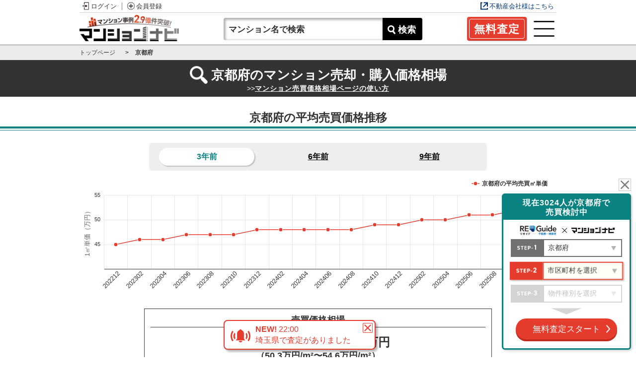

--- FILE ---
content_type: text/html; charset=UTF-8
request_url: https://t23m-navi.jp/list/%E4%BA%AC%E9%83%BD%E5%BA%9C
body_size: 39354
content:
<!DOCTYPE html>
<html lang="ja" prefix="og: http://ogp.me/ns#">

<head>
  <!-- Optimize Next -->
  <script>(function(p,r,o,j,e,c,t,g){
  p['_'+t]={};g=r.createElement('script');g.src='https://www.googletagmanager.com/gtm.js?id=GTM-'+t;r[o].prepend(g);
  g=r.createElement('style');g.innerText='.'+e+t+'{visibility:hidden!important}';r[o].prepend(g);
  r[o][j].add(e+t);setTimeout(function(){if(r[o][j].contains(e+t)){r[o][j].remove(e+t);p['_'+t]=0}},c)
  })(window,document,'documentElement','classList','loading',2000,'TH7HD4PP')</script>
  <!-- End Optimize Next -->
  <meta charset="UTF-8" />
  <meta name="viewport" content="width=device-width, initial-scale=1.0, minimum-scale=1.0, maximum-scale=5.0, shrink-to-fit=no">
  <meta http-equiv="X-UA-Compatible" content="IE=edge" />
  <meta http-equiv="Content-Language" content="ja" />
  <meta content="text/html; charset=utf-8" http-equiv="Content-Type">
  <meta name="google-site-verification" content="CjlRgEbna4VAEdbQPFyFY7hxpw4NTR0YsOhcvrB_TNs">
  <meta name="format-detection" content="telephone=no,address=no,email=no" />
  <meta name="referrer" content="no-referrer-when-downgrade">
  <meta name="referrer" content="unsafe-url">
  <title>京都府のマンション価格相場推移｜9年で47.7％上昇・売却の参考に</title>
  <meta name="description" content="【京都府の中古マンション価格相場は3,518万円〜3,818万円 事例件数:62,723件】マンションナビではマンションの新着価格相場・過去データ・価格推移・市場情報をもとに売却・購入のサポートをします。マンション売却・購入を得意とする不動産会社をご紹介します。" lang="ja">
  <meta name="keywords" content="マンション,売却,査定,相場,買取,マンションナビ,京都府" lang="ja" />
  <link href="https://t23m-navi.jp/list/%E4%BA%AC%E9%83%BD%E5%BA%9C" rel="canonical">
      <meta property="og:url" content="https://t23m-navi.jp/list/%E4%BA%AC%E9%83%BD%E5%BA%9C" />
  <meta property="og:type" content="article" />
  <meta property="og:title" content="京都府のマンション価格相場推移｜9年で47.7％上昇・売却の参考に" />
  <meta property="og:image" content="https://t23m-navi.jp/build/assets/head_logo.jpg?v=1769597652" />
  <meta property="og:description" content="【京都府の中古マンション価格相場は3,518万円〜3,818万円 事例件数:62,723件】マンションナビではマンションの新着価格相場・過去データ・価格推移・市場情報をもとに売却・購入のサポートをします。マンション売却・購入を得意とする不動産会社をご紹介します。" />
  <meta property="og:site_name" content="全国の分譲マンション相場を一目でズバリ！｜マンションナビ" />
  <meta property="og:locale" content="ja_JP" />

  <meta name="twitter:card" content="summary_large_image" />
  <meta name="twitter:site" content="@manabi_hakase" />
  <meta name="twitter:url" content="https://t23m-navi.jp/list/%E4%BA%AC%E9%83%BD%E5%BA%9C" />
  <meta name="twitter:title" content="京都府のマンション価格相場推移｜9年で47.7％上昇・売却の参考に" />
  <meta name="twitter:description" content="【京都府の中古マンション価格相場は3,518万円〜3,818万円 事例件数:62,723件】マンションナビではマンションの新着価格相場・過去データ・価格推移・市場情報をもとに売却・購入のサポートをします。マンション売却・購入を得意とする不動産会社をご紹介します。" />
  <meta name="twitter:image" content="https://t23m-navi.jp/build/assets/head_logo.jpg?v=1769597652" />

  <link href="https://t23m-navi.jp/build/assets/favicon3.ico?v=1769597652" rel="icon" />
  <link href="https://t23m-navi.jp/build/assets/navi_apple_touch_icon.png?v=1769597652" rel="apple-touch-icon" sizes="150x150">

  <link rel="preload" as="style" href="https://t23m-navi.jp/build/assets/common_items.css" /><link rel="stylesheet" href="https://t23m-navi.jp/build/assets/common_items.css?v=1769597653" />  
  <!-- スムーススクロール用（IE対応） -->
  
  
  
</head>

<body class="">
      <link rel="preload" as="style" href="https://t23m-navi.jp/build/assets/navi_header.css" /><link rel="preload" as="style" href="https://t23m-navi.jp/build/assets/login_method.css" /><link rel="stylesheet" href="https://t23m-navi.jp/build/assets/navi_header.css?v=1769597653" /><link rel="stylesheet" href="https://t23m-navi.jp/build/assets/login_method.css?v=1769597653" /><link rel="preload" as="style" href="https://t23m-navi.jp/build/assets/swiper.css" /><link rel="modulepreload" href="https://t23m-navi.jp/build/assets/header.js" /><link rel="modulepreload" href="https://t23m-navi.jp/build/assets/core.js" /><link rel="modulepreload" href="https://t23m-navi.jp/build/assets/navigation.js" /><link rel="modulepreload" href="https://t23m-navi.jp/build/assets/pagination.js" /><link rel="modulepreload" href="https://t23m-navi.jp/build/assets/autoplay.js" /><link rel="stylesheet" href="https://t23m-navi.jp/build/assets/swiper.css?v=1769597653" /><script type="module" src="https://t23m-navi.jp/build/assets/header.js?v=1769597653"></script><header class="headeer-over" id="navi_header_over">
  <div class="headeer-over-inner flex-b">
          <div class="login-block">
        <a href="/members/login" class="login bg-image-b">ログイン</a>
        <a href="/members/login" class="entry bg-image-b">会員登録</a>
        
      </div>
    
          <a href="https://mansionresearch.co.jp/sankaku3/?utm_source=navi&utm_campaign=navi_head" class="realestate-link bg-image-b" target="_blank">不動産会社様はこちら</a>
    
    
  </div>
</header>    <link rel="preload" as="style" href="https://t23m-navi.jp/build/assets/navi_header.css" /><link rel="preload" as="style" href="https://t23m-navi.jp/build/assets/login_method.css" /><link rel="stylesheet" href="https://t23m-navi.jp/build/assets/navi_header.css?v=1769597653" /><link rel="stylesheet" href="https://t23m-navi.jp/build/assets/login_method.css?v=1769597653" /><link rel="preload" as="style" href="https://t23m-navi.jp/build/assets/swiper.css" /><link rel="modulepreload" href="https://t23m-navi.jp/build/assets/header.js" /><link rel="modulepreload" href="https://t23m-navi.jp/build/assets/core.js" /><link rel="modulepreload" href="https://t23m-navi.jp/build/assets/navigation.js" /><link rel="modulepreload" href="https://t23m-navi.jp/build/assets/pagination.js" /><link rel="modulepreload" href="https://t23m-navi.jp/build/assets/autoplay.js" /><link rel="stylesheet" href="https://t23m-navi.jp/build/assets/swiper.css?v=1769597653" /><script type="module" src="https://t23m-navi.jp/build/assets/header.js?v=1769597653"></script><header class="sticky" id="navi_header">

  <div class="navi-header flex-b item-c">
    <div class="header-left item-c flex">
      <a class="mnavi-logo off-700" href=https://t23m-navi.jp>
        <img src="https://t23m-navi.jp/build/assets/navi_logo_header_new.webp?v=1769597652" alt='マンションナビ' width="222" height="58">
      </a>
      <a class="mnavi-logo on-700" href=https://t23m-navi.jp>
        <img src="https://t23m-navi.jp/build/assets/navi_logo_header_new.webp?v=1769597652" alt='マンションナビ' width="145" height="39">
      </a>
    </div>
    <div class="header-right flex-b item-c">
      <div class="caseData-scroll text-c" id="caseData-scroll2">
        <div class="caseData-scroll-text swiper-container header_swiper down" id="bell_wrap">
          <div class="news swiper-wrapper">
                          <div class="news2 swiper-slide bg-image-b">
                <span class="font-b">NEW!</span>
                22:00<br class="pc-only"><span class="sp-inline"> </span>埼玉県で査定がありました
              </div>
                          <div class="news2 swiper-slide bg-image-b">
                <span class="font-b">NEW!</span>
                21:55<br class="pc-only"><span class="sp-inline"> </span>山梨県で査定がありました
              </div>
                          <div class="news2 swiper-slide bg-image-b">
                <span class="font-b">NEW!</span>
                20:07<br class="pc-only"><span class="sp-inline"> </span>大阪府で査定がありました
              </div>
                          <div class="news2 swiper-slide bg-image-b">
                <span class="font-b">NEW!</span>
                20:04<br class="pc-only"><span class="sp-inline"> </span>東京都で査定がありました
              </div>
                          <div class="news2 swiper-slide bg-image-b">
                <span class="font-b">NEW!</span>
                19:47<br class="pc-only"><span class="sp-inline"> </span>兵庫県で査定がありました
              </div>
                          <div class="news2 swiper-slide bg-image-b">
                <span class="font-b">NEW!</span>
                19:22<br class="pc-only"><span class="sp-inline"> </span>東京都で査定がありました
              </div>
                          <div class="news2 swiper-slide bg-image-b">
                <span class="font-b">NEW!</span>
                18:08<br class="pc-only"><span class="sp-inline"> </span>東京都で査定がありました
              </div>
                          <div class="news2 swiper-slide bg-image-b">
                <span class="font-b">NEW!</span>
                16:51<br class="pc-only"><span class="sp-inline"> </span>愛知県で査定がありました
              </div>
                          <div class="news2 swiper-slide bg-image-b">
                <span class="font-b">NEW!</span>
                16:25<br class="pc-only"><span class="sp-inline"> </span>大阪府で査定がありました
              </div>
                          <div class="news2 swiper-slide bg-image-b">
                <span class="font-b">NEW!</span>
                15:59<br class="pc-only"><span class="sp-inline"> </span>神奈川県で査定がありました
              </div>
                      </div>
          <button id="bell_close_btn"><img src="https://t23m-navi.jp/build/assets/white_close_o.webp?v=1769597652" alt='close' width="20" height="20"></button>
        </div>

        <div class="search-box flex-b item-c">
          <input name="dummy" type="text" style="display:none;">
          <div class="input-deco">
            <input class="apartment-input suggestion_input redirect_search" id="search_word_on_header2" name="" type="text" placeholder="マンション名で検索" maxlength="20" autocomplete="off">
          </div>
          <button class="search-btn bg-image-b" id="apartment-name-search-btn2">
            検索
          </button>
        </div>
      </div>
    </div>

    <!-- ABオリジナル -->
    <div class="sp-header-icon item-c flex">
      

              <a class="header-first-satei header-ikkatsu-satei wide" href="https://lp.smoola.jp/chat_assessment/?src=navi&amp;nv=t23m-navi.jp_header_ikkatsu_satei_btn">
          <div class="cta-btn-line"><span class="cta-btn-h">無料査定</span></div>
        </a>
      




      <button class="search-menu-link-btn" id="modalSearch-open-sp">
        <img src="https://t23m-navi.jp/build/assets/menu_btn.webp?v=1769597652" alt='検索・メニュー' width="50" height="50" loading="lazy">
      </button>
    </div>
  </div>

  <!-- MEMBER MENU -->
  <div class="hidden" id="modalHistory-sp">
    <div id="modalHistory-mask-sp"></div>
    <div id="modalHistory-inner">
      <div class="member-list-block">
        <div class="icon-wrap member-modal-close">
          <p class="member-icon text-c"><img src="https://t23m-navi.jp/build/assets/member_btn_white.webp?v=1769597652" alt="member-icon" width="50" height="50" loading="lazy"></p>
        </div>

        <ul class="member-list-wrap">
          <li class="list-link">
            <a class="link bg-image-b member-modal-close" href="https://t23m-navi.jp/members/myhome/sell">マイページ</a>
          </li>
          <li class="list-link">
            <button class="accordion-btn bg-image-b bg-image-a" type="button" id="accordion_btn_h">お気に入り物件</button>
            <ul class="item-list" id="favorite-list">
                          </ul>
          </li>
          <li class="list-link">
            <a class="link bg-image-b member-modal-close" href="https://t23m-navi.jp/pages/howto/sellelementary05">マンション売却シミュレーター</a>
          </li>
          <li class="list-link">
            <a class="link bg-image-b member-modal-close" href="https://t23m-navi.jp/members/myhome/sell#simulation-content">売り時シミュレーター</a>
          </li>
          <li class="list-link">
            <a class="link bg-image-b member-modal-close" href="https://t23m-navi.jp/members/myhome/buy#purchase-simulation-content">購入シミュレーター</a>
          </li>
          <li class="list-link">
            <a class="link bg-image-b member-modal-close" href="https://t23m-navi.jp/members/mset">各種設定</a>
          </li>
        </ul>
      </div>

      <button id="modalHistory-close-sp">
        <img src="https://t23m-navi.jp/build/assets/close_arrow.webp?v=1769597652" alt='CLOSEボタン' width="34" height="12" loading="lazy">
      </button>
    </div>
  </div>

      <link rel="preload" as="style" href="https://t23m-navi.jp/build/assets/member_induction_modal.css" /><link rel="stylesheet" href="https://t23m-navi.jp/build/assets/member_induction_modal.css?v=1769597653" /><link rel="modulepreload" href="https://t23m-navi.jp/build/assets/member_induction_menu.js" /><link rel="modulepreload" href="https://t23m-navi.jp/build/assets/jquery.js" /><link rel="modulepreload" href="https://t23m-navi.jp/build/assets/_commonjsHelpers.js" /><script type="module" src="https://t23m-navi.jp/build/assets/member_induction_menu.js?v=1769597653"></script><!-- 会員登録モーダル（FV条件変更） -->
<div class="modal" id="data_modal_menu" style="display :none;">
  <div class="modal-inner">
    <div class="modal-title-wrap pc-only">
      <p class="member14 text-c">
        <img src="https://t23m-navi.jp/build/assets/modal_member_logo.webp?v=1769597652" width="80" height="67" loading="lazy">
      </p>
      <p class="modal-title copy-c font-b text-c">
        <span class="font-l">無料会員登録</span>で
        <br class="sp-only">
        <span class="font-l main-c">全ての機能</span>が使える
      </p>
    </div>
    <div class="modal-title-wrap sp-only">
      <p class="modal-title copy-c font-b text-c"><span class="font-l">無料会員登録</span>はこちら</p>
    </div>
    <!-- SNSログイン・新規登録 -->
    <div>
          </div>
    <div class="sns-content">
      <div class="sns-login-block">
        <ul class="sns-list-wrap-sp flex-b">
          <li>
            <a class="bg-image-b google" href="https://t23m-navi.jp/members/socialplus/google/login">
              Googleで<br class="tab">
              ログイン/新規登録
            </a>
          </li>
          <li>
            <a class="bg-image-b yahoo" href="https://t23m-navi.jp/members/socialplus/yahoo/login">
              Yahoo! JAPAN IDで<br class="tab">
              ログイン/新規登録
            </a>
          </li>
          <li>
            <a class="bg-image-b line" href="https://t23m-navi.jp/members/socialplus/line/login">
              LINEで<br class="tab">
              ログイン/新規登録
            </a>
          </li>
          <li>
            <a class="bg-image-b mail" href="/members/findm" onclick="gtag('event', 'MN-/CLICK/LOGIN_PAGE_NEW_MEMBER', {'event_category': 'MN-TO-NEW-MEMBER','event_label': 'MN-/members/login/'});">
              Eメールで<br class="sp-only">
              新規登録
            </a>
          </li>
        </ul>
        <span class="yahoo-credit unselected">
          <a href="https://developer.yahoo.co.jp/sitemap/" target="_blank">
            Web Services by Yahoo! JAPAN
          </a>
        </span>
      </div>
    </div>

    <!-- メールログイン -->
    <div class="mail-login-content main-bc">
      <div class="inner-width">
        <h2 class="title font-b"><img src="https://t23m-navi.jp/build/assets/member_icon_white_gray.svg?v=1769597652" alt="member-icon">メールアドレスでログイン</h2>
        <form action="https://t23m-navi.jp/members/login" method="post">
          <input type="hidden" name="_token" value="FcmaV1AGvOqULwoIUZ0xaAdnHmCNg1OsNOJennBF" autocomplete="off">          <div class="login-form-block-inner flex-b">
            <div class="login-mail-address login-input-wrap">
              <div class="input-decoration">
                <input class="c-login__input" name="email" type="email" value="" aria-label="メールアドレス入力" autocomplete="email" placeholder="メールアドレスを入力してください" required maxlength="100" />
              </div>
            </div>
            <div class="login-password login-input-wrap">
              <div class="input-decoration">
                <input class="c-login__input" name="password" type="password" aria-label="パスワード入力" autocomplete="current-password" placeholder="パスワードを入力してください" required minlength="6" maxlength="100" />
              </div>
            </div>
            <div class="submit-decoration">
              <input class="c-btn c-btn__login u-width-20em font-b" id="" type="submit" value="ログイン">
            </div>
            <a class="forget-password-link link-c bg-image-b" href="https://t23m-navi.jp/members/password/new">
              パスワードを忘れた方はこちら
            </a>
          </div>
        </form>
      </div>
    </div>

    <!-- 一括査定CTA -->
    <div class="modal-title-wrap">
      <p class="modal-title copy-c font-b text-c cta-text re-member"><span class="font-l">会員登録前でも<span class="font-l main-c">無料査定</span>できます！</span></p>
    </div>
    <a class="modal-cta bg-image-b bg-image-a" href="https://lp.smoola.jp/chat_assessment/?src=navi&amp;nv=t23m-navi.jp_indexes_modal_member_plus_cta">
      実際売ったらいくら？
    </a>

    <button class="modal_member_register_close_menu">
      <img src="https://t23m-navi.jp/build/assets/modal_close_icon_sp2.svg?v=1769597652" width="40" height="40" loading="lazy">
    </button>
  </div>
</div>
  
  <!-- MENUバー -->
  <div class="hidden" id="modalSearch">
    <div id="modalSearch-mask"></div>
    <div id="modalSearch-inner">
      <div class="icon-wrap member-modal-close">
        <!-- <p class="member-icon">
          <img src="https://t23m-navi.jp/build/assets/menu_btn_white.webp?v=1769597652" alt="member-icon" width="50" height="50" loading="lazy">
        </p> -->
      </div>

      <div class="menu-block">
        <ul class="menu-list-wrap">
          <li class="list-link">
            <button class="accordion-btn bg-image-b bg-image-a" type="button" id="accordion_history">閲覧履歴</button>
            <ul class="history-list-wrap" id="history_list">
                              <li>
                  <a class="history-link no-history font-b copy-c">マンションの閲覧履歴がありません</a>
                </li>
                          </ul>
          </li>
          <li class="search-block">
            <p class="search-title bg-image-b copy-c">気になる物件を探す</p>
            <div class="search-box flex-b item-c">
              <input name="dummy" type="text" style="display:none;">
              <input class="apartment-input suggestion_input redirect_search" id="search_word_on_header" name="" type="text" placeholder="ワールドシティタワーズ" maxlength="20" autocomplete="off">
              <button class="search-btn" id="apartment-name-search-btn">
                検索
              </button>
            </div>
          </li>
          <li class="list-link">
            <a class="link bg-image-b member-modal-close" href="https://t23m-navi.jp/pages/satei">ネット簡単査定！売却・購入価格相場</a>
          </li>
          <li class="list-link">
            <a href="/list" class="area-title bg-image-b">気になるエリアの価格相場を見る</a>
            <!-- <ul class="area-list-wrap flex">
              <li><a href="/" class="area-link copy-c bg-image-b">都道府県から探す</a></li>
              <li><a href="/list" class="area-link copy-c bg-image-b">駅から探す</a></li>
            </ul> -->
          </li>
          <li class="list-link">
            <a class="link bg-image-b member-modal-close" href="https://t23m-navi.jp/sell_mansion">マンション売却講座</a>
          </li>
          <li class="list-link">
            <a class="link bg-image-b member-modal-close" href="https://t23m-navi.jp/pages/first">初めての方へ</a>
          </li>
          <li class="list-link">
            <a class="link bg-image-b member-modal-close" href="https://t23m-navi.jp/pages/ikkatsusatei">マンションナビ一括査定とは</a>
          </li>
          <li class="list-link">
            <a class="link bg-image-b member-modal-close" href="https://t23m-navi.jp/pages/appraisal">1st査定</a>
          </li>
          <li class="list-link">
            <a class="link bg-image-b member-modal-close" href="https://t23m-navi.jp/magazine/category/sell-taiken/" target="_blank">体験談</a>
          </li>
          <li class="list-link">
            <a class="link bg-image-b member-modal-close" href="https://t23m-navi.jp/magazine/category/news/" target="_blank">最新レポート</a>
          </li>
          <li class="list-link">
            <a class="link bg-image-b member-modal-close" href="https://t23m-navi.jp/faq">よくある質問</a>
          </li>
          <!-- <li class="list-link">
            <p class="sumikauru-title text-c">知って得する不動産知識</p>
            <ul class="sumikauru-list-wrap">
              <li><a href="https://t23m-navi.jp/magazine/know-how/agent/real-estate-company-select/" class="sumikauru-link" target="_blank"><img src="https://t23m-navi.jp/build/assets/sumikauru_01.webp?v=1769597652" alt="【2025年版】マンション売却の最適なタイミングとは？高く売るための全知識" width="" height="" loading="lazy"></a></li>
              <li><a href="https://t23m-navi.jp/magazine/category/sell-taiken/" class="sumikauru-link" target="_blank"><img src="https://t23m-navi.jp/build/assets/sumikauru_02.webp?v=1769597652" alt="マンション売却体験談" width="" height="" loading="lazy"></a></li>
              <li><a href="https://t23m-navi.jp/magazine/burari/saikaihatsu-oimachi/" class="sumikauru-link" target="_blank"><img src="https://t23m-navi.jp/build/assets/sumikauru_03.webp?v=1769597652" alt="大井町の再開発 街はどう変わる？再開発の全貌と今後の展望を徹底解説" width="" height="" loading="lazy"></a></li>
              <li><a href="https://t23m-navi.jp/magazine/new-post/" class="sumikauru-link bg-image-b" target="_blank">最新記事を読む</a></li>
            </ul>
          </li> -->
          <li class="list-link">
            <p class="iitan-title text-c">不動産の個別相談、のぞいてみる？</p>
            <ul class="iitan-list-wrap">
              <li><a href="/iitan/1319" class="iitan-link bg-image-b">三菱UFJの審査は厳しいのでしょうか。</a></li>
              <li><a href="/iitan/1401" class="iitan-link bg-image-b">住宅ローンの返済期間が40年</a></li>
              <li><a href="/iitan" class="iitan-link bg-image-b">最新の質問を見る</a></li>
            </ul>
          </li>          
        </ul>
      </div>
      
      <button id="modalSearch-close"><img src="https://t23m-navi.jp/build/assets/close_x.webp?v=1769597652" alt="CLOSEボタン" width="34" height="12" loading="lazy"></button>
    </div>
  </div>

</header>
    <div class="l-wrapper js-wrapper">
    <div class="breadcrumb base-bc ">
  <ul class="breadcrumb-list inner-width flex">
          <li class="bg-image-b" itemprop="itemListElement" itemscope itemtype="https://schema.org/ListItem">
                  <a href="https://t23m-navi.jp" itemprop="item"><span itemprop="name">トップページ</span></a>
                <meta itemprop="position" content="1" />
      </li>
          <li class="bg-image-b" itemprop="itemListElement" itemscope itemtype="https://schema.org/ListItem">
                  <span itemprop="name">京都府</span>
                <meta itemprop="position" content="2" />
      </li>
      </ul>
</div>
      <script type="text/javascript">
    window.prefectureId = "26";
    //window.graph_prefecture_data = {"nine_years":{"xaxis_categories":[201612,201706,201712,201806,201812,201906,201912,202006,202012,202106,202112,202206,202212,202306,202312,202406,202412,202506,202512],"apartment_data":[35,36,37,38,39,40,41,42,42,43,43,44,45,47,48,48,49,51,52]},"six_years":{"xaxis_categories":[201912,202004,202008,202012,202104,202108,202112,202204,202208,202212,202304,202308,202312,202404,202408,202412,202504,202508,202512],"apartment_data":[41,42,42,42,43,43,43,44,45,45,46,47,48,48,48,49,50,51,52]},"three_years":{"xaxis_categories":[202212,202302,202304,202306,202308,202310,202312,202402,202404,202406,202408,202410,202412,202502,202504,202506,202508,202510,202512],"apartment_data":[45,46,46,47,47,47,48,48,48,48,48,49,49,50,50,51,51,52,52]},"area_name":"\u4eac\u90fd\u5e9c","base_histories":[{"date":"201512","point_price":null},{"date":"201601","point_price":null},{"date":"201602","point_price":null},{"date":"201603","point_price":null},{"date":"201604","point_price":null},{"date":"201605","point_price":null},{"date":"201606","point_price":null},{"date":"201607","point_price":null},{"date":"201608","point_price":null},{"date":"201609","point_price":null},{"date":"201610","point_price":null},{"date":"201611","point_price":null},{"date":"201612","point_price":35},{"date":"201701","point_price":36},{"date":"201702","point_price":36},{"date":"201703","point_price":36},{"date":"201704","point_price":36},{"date":"201705","point_price":36},{"date":"201706","point_price":36},{"date":"201707","point_price":36},{"date":"201708","point_price":37},{"date":"201709","point_price":37},{"date":"201710","point_price":37},{"date":"201711","point_price":37},{"date":"201712","point_price":37},{"date":"201801","point_price":37},{"date":"201802","point_price":38},{"date":"201803","point_price":38},{"date":"201804","point_price":38},{"date":"201805","point_price":38},{"date":"201806","point_price":38},{"date":"201807","point_price":38},{"date":"201808","point_price":38},{"date":"201809","point_price":38},{"date":"201810","point_price":38},{"date":"201811","point_price":38},{"date":"201812","point_price":39},{"date":"201901","point_price":39},{"date":"201902","point_price":39},{"date":"201903","point_price":39},{"date":"201904","point_price":39},{"date":"201905","point_price":40},{"date":"201906","point_price":40},{"date":"201907","point_price":40},{"date":"201908","point_price":40},{"date":"201909","point_price":40},{"date":"201910","point_price":41},{"date":"201911","point_price":41},{"date":"201912","point_price":41},{"date":"202001","point_price":41},{"date":"202002","point_price":41},{"date":"202003","point_price":41},{"date":"202004","point_price":42},{"date":"202005","point_price":42},{"date":"202006","point_price":42},{"date":"202007","point_price":42},{"date":"202008","point_price":42},{"date":"202009","point_price":42},{"date":"202010","point_price":42},{"date":"202011","point_price":42},{"date":"202012","point_price":42},{"date":"202101","point_price":42},{"date":"202102","point_price":43},{"date":"202103","point_price":43},{"date":"202104","point_price":43},{"date":"202105","point_price":43},{"date":"202106","point_price":43},{"date":"202107","point_price":43},{"date":"202108","point_price":43},{"date":"202109","point_price":43},{"date":"202110","point_price":43},{"date":"202111","point_price":43},{"date":"202112","point_price":43},{"date":"202201","point_price":43},{"date":"202202","point_price":44},{"date":"202203","point_price":44},{"date":"202204","point_price":44},{"date":"202205","point_price":44},{"date":"202206","point_price":44},{"date":"202207","point_price":45},{"date":"202208","point_price":45},{"date":"202209","point_price":45},{"date":"202210","point_price":45},{"date":"202211","point_price":45},{"date":"202212","point_price":45},{"date":"202301","point_price":46},{"date":"202302","point_price":46},{"date":"202303","point_price":46},{"date":"202304","point_price":46},{"date":"202305","point_price":46},{"date":"202306","point_price":47},{"date":"202307","point_price":47},{"date":"202308","point_price":47},{"date":"202309","point_price":47},{"date":"202310","point_price":47},{"date":"202311","point_price":47},{"date":"202312","point_price":48},{"date":"202401","point_price":48},{"date":"202402","point_price":48},{"date":"202403","point_price":48},{"date":"202404","point_price":48},{"date":"202405","point_price":48},{"date":"202406","point_price":48},{"date":"202407","point_price":48},{"date":"202408","point_price":48},{"date":"202409","point_price":49},{"date":"202410","point_price":49},{"date":"202411","point_price":49},{"date":"202412","point_price":49},{"date":"202501","point_price":50},{"date":"202502","point_price":50},{"date":"202503","point_price":50},{"date":"202504","point_price":50},{"date":"202505","point_price":51},{"date":"202506","point_price":51},{"date":"202507","point_price":51},{"date":"202508","point_price":51},{"date":"202509","point_price":52},{"date":"202510","point_price":52},{"date":"202511","point_price":52},{"date":"202512","point_price":52}]};
  </script>
  <script type="application/ld+json">
    {"@context":"https:\/\/schema.org","@type":"BreadcrumbList","itemListElement":[{"@type":"ListItem","position":1,"name":"\u30c8\u30c3\u30d7\u30da\u30fc\u30b8","item":"https:\/\/t23m-navi.jp"}]}
  </script>
  <link rel="preload" as="style" href="https://t23m-navi.jp/build/assets/p_list.css" /><link rel="stylesheet" href="https://t23m-navi.jp/build/assets/p_list.css?v=1769597653" />  <!--コンテンツ（目次）-->
  <div class="header-under-index" id="header-index-fixed">
  <section class="index-list-content">
    <div class="inner-width">
      <p class="index-list-title-header text-c" id="index-btn">
        コンテンツ（目次）<span class="arrow-bottom"></span>
      </p>
      <ul class="index-list-wrap flex-c" id="index-list">
                  <li>
            <a class="bg-image-a" href="#sales-history-content" data-gtm-event-click="click_btn" data-gtm-param-cta-type="最新売出情報" data-gtm-param-cta-position="list__header_fix">
              <img src="https://t23m-navi.jp/build/assets/index_icon_03.webp?v=1769597652" alt="icon" width="22" height="22" loading="lazy">
              最新売出情報
            </a>
          </li>
                                  <li>
            <a class="bg-image-a" href="#contract-period-content" data-gtm-event-click="click_btn" data-gtm-param-cta-type="販売期間" data-gtm-param-cta-position="list__header_fix">
              <img src="https://t23m-navi.jp/build/assets/index_icon_04.webp?v=1769597652" alt="icon" width="22" height="22" loading="lazy">
              販売期間
            </a>
          </li>
                          <li>
            <a class="bg-image-a" href="#simulation-content" data-gtm-event-click="click_btn" data-gtm-param-cta-type="流通量データ" data-gtm-param-cta-position="list__header_fix">
              <img src="https://t23m-navi.jp/build/assets/index_icon_08.webp?v=1769597652" alt="icon" width="22" height="22" loading="lazy">
              流通量データ
            </a>
          </li>
                        <li>
          <a class="bg-image-a" href="#property-overview-content" data-gtm-event-click="click_btn" data-gtm-param-cta-type="条件別価格変動" data-gtm-param-cta-position="list__header_fix">
            <img src="https://t23m-navi.jp/build/assets/index_icon_09.webp?v=1769597652" alt="icon" width="22" height="22" loading="lazy">
            条件別価格変動
          </a>
        </li>
                <li>
          <a class="bg-image-a" href="#list_faq_new" data-gtm-event-click="click_btn" data-gtm-param-cta-type="FAQ" data-gtm-param-cta-position="list__header_fix">
            <img src="https://t23m-navi.jp/build/assets/index_icon_10.webp?v=1769597652" alt="icon" width="22" height="22" loading="lazy">
            FAQ
          </a>
        </li>
      </ul>
    </div>
  </section>
</div>
  <!--navi物件リストページ-->
  <section class="navi-list-wrap">
    <main class="main-wrap">
      <div class="main-inner">
        <section class="list-section">
          <div class="list-section-inner">

            <div class="main-title-wrap">
              <div class="title-block flex-c">
                <p><img src="https://t23m-navi.jp/build/assets/title_loupe_icon.webp?v=1769597652" alt="list_icon" width="36" height="36" loading="lazy"></p>
                <h1 class="main-title">京都府のマンション売却・購入価格相場</h1>
                <p class="positon">>><a href="/pages/area" class="link">マンション売買価格相場ページの使い方</a></p>
              </div>
            </div>

            <!--価格推移-------------------------------------------------------------------------------------------------------->
                          <div class="under-content price-transition">
                <link rel="modulepreload" href="https://t23m-navi.jp/build/assets/price_transition_graph.js" /><link rel="modulepreload" href="https://t23m-navi.jp/build/assets/highcharts.js" /><link rel="modulepreload" href="https://t23m-navi.jp/build/assets/smooth-scroll.polyfills.min.js" /><link rel="modulepreload" href="https://t23m-navi.jp/build/assets/_commonjsHelpers.js" /><script type="module" src="https://t23m-navi.jp/build/assets/price_transition_graph.js?v=1769597653"></script>    <script type="text/javascript">
    window.graph_area_data = {"nine_years":{"xaxis_categories":[201612,201706,201712,201806,201812,201906,201912,202006,202012,202106,202112,202206,202212,202306,202312,202406,202412,202506,202512],"apartment_data":[35,36,37,38,39,40,41,42,42,43,43,44,45,47,48,48,49,51,52]},"six_years":{"xaxis_categories":[201912,202004,202008,202012,202104,202108,202112,202204,202208,202212,202304,202308,202312,202404,202408,202412,202504,202508,202512],"apartment_data":[41,42,42,42,43,43,43,44,45,45,46,47,48,48,48,49,50,51,52]},"three_years":{"xaxis_categories":[202212,202302,202304,202306,202308,202310,202312,202402,202404,202406,202408,202410,202412,202502,202504,202506,202508,202510,202512],"apartment_data":[45,46,46,47,47,47,48,48,48,48,48,49,49,50,50,51,51,52,52]},"area_name":"\u4eac\u90fd\u5e9c","base_histories":[{"date":"201512","point_price":null},{"date":"201601","point_price":null},{"date":"201602","point_price":null},{"date":"201603","point_price":null},{"date":"201604","point_price":null},{"date":"201605","point_price":null},{"date":"201606","point_price":null},{"date":"201607","point_price":null},{"date":"201608","point_price":null},{"date":"201609","point_price":null},{"date":"201610","point_price":null},{"date":"201611","point_price":null},{"date":"201612","point_price":35},{"date":"201701","point_price":36},{"date":"201702","point_price":36},{"date":"201703","point_price":36},{"date":"201704","point_price":36},{"date":"201705","point_price":36},{"date":"201706","point_price":36},{"date":"201707","point_price":36},{"date":"201708","point_price":37},{"date":"201709","point_price":37},{"date":"201710","point_price":37},{"date":"201711","point_price":37},{"date":"201712","point_price":37},{"date":"201801","point_price":37},{"date":"201802","point_price":38},{"date":"201803","point_price":38},{"date":"201804","point_price":38},{"date":"201805","point_price":38},{"date":"201806","point_price":38},{"date":"201807","point_price":38},{"date":"201808","point_price":38},{"date":"201809","point_price":38},{"date":"201810","point_price":38},{"date":"201811","point_price":38},{"date":"201812","point_price":39},{"date":"201901","point_price":39},{"date":"201902","point_price":39},{"date":"201903","point_price":39},{"date":"201904","point_price":39},{"date":"201905","point_price":40},{"date":"201906","point_price":40},{"date":"201907","point_price":40},{"date":"201908","point_price":40},{"date":"201909","point_price":40},{"date":"201910","point_price":41},{"date":"201911","point_price":41},{"date":"201912","point_price":41},{"date":"202001","point_price":41},{"date":"202002","point_price":41},{"date":"202003","point_price":41},{"date":"202004","point_price":42},{"date":"202005","point_price":42},{"date":"202006","point_price":42},{"date":"202007","point_price":42},{"date":"202008","point_price":42},{"date":"202009","point_price":42},{"date":"202010","point_price":42},{"date":"202011","point_price":42},{"date":"202012","point_price":42},{"date":"202101","point_price":42},{"date":"202102","point_price":43},{"date":"202103","point_price":43},{"date":"202104","point_price":43},{"date":"202105","point_price":43},{"date":"202106","point_price":43},{"date":"202107","point_price":43},{"date":"202108","point_price":43},{"date":"202109","point_price":43},{"date":"202110","point_price":43},{"date":"202111","point_price":43},{"date":"202112","point_price":43},{"date":"202201","point_price":43},{"date":"202202","point_price":44},{"date":"202203","point_price":44},{"date":"202204","point_price":44},{"date":"202205","point_price":44},{"date":"202206","point_price":44},{"date":"202207","point_price":45},{"date":"202208","point_price":45},{"date":"202209","point_price":45},{"date":"202210","point_price":45},{"date":"202211","point_price":45},{"date":"202212","point_price":45},{"date":"202301","point_price":46},{"date":"202302","point_price":46},{"date":"202303","point_price":46},{"date":"202304","point_price":46},{"date":"202305","point_price":46},{"date":"202306","point_price":47},{"date":"202307","point_price":47},{"date":"202308","point_price":47},{"date":"202309","point_price":47},{"date":"202310","point_price":47},{"date":"202311","point_price":47},{"date":"202312","point_price":48},{"date":"202401","point_price":48},{"date":"202402","point_price":48},{"date":"202403","point_price":48},{"date":"202404","point_price":48},{"date":"202405","point_price":48},{"date":"202406","point_price":48},{"date":"202407","point_price":48},{"date":"202408","point_price":48},{"date":"202409","point_price":49},{"date":"202410","point_price":49},{"date":"202411","point_price":49},{"date":"202412","point_price":49},{"date":"202501","point_price":50},{"date":"202502","point_price":50},{"date":"202503","point_price":50},{"date":"202504","point_price":50},{"date":"202505","point_price":51},{"date":"202506","point_price":51},{"date":"202507","point_price":51},{"date":"202508","point_price":51},{"date":"202509","point_price":52},{"date":"202510","point_price":52},{"date":"202511","point_price":52},{"date":"202512","point_price":52}]};
  </script>
    <section class="sales-history-content-wrap" id="price-transition-content">
    <div class="background-wrap">
      <div class="content-title-wrap price-transition">
        <h2 class="content-title">京都府の平均売買価格推移</h2>
        <div class="content-under-line"></div>
      </div>
      <div class="content-inner-wrap graph wide">
        <div class="tab-btn-wrap text-c flex-b">
            <button class="tab-btn-member active" type="button" data-years="three-years"><span class="">3年前</span></button>
            <button class="tab-btn-member" type="button" data-years="six-years"><span class="">6年前</span></button>
            <button class="tab-btn-member" type="button" data-years="nine-years"><span class="">9年前</span></button>
        </div>

        <div class="graph-block-flex js-table-scroll-hint">
          <div class="unit-price-graph-wrap">
            <figure class="highcharts-figure" id="highcharts-figure-three-years">
              <div class="unit-price-graph" id="unit-price-graph-three-years"></div>
            </figure>
            <figure class="highcharts-figure hide" id="highcharts-figure-six-years">
              <div class="unit-price-graph" id="unit-price-graph-six-years"></div>
            </figure>
            <figure class="highcharts-figure hide" id="highcharts-figure-nine-years">
              <div class="unit-price-graph" id="unit-price-graph-nine-years"></div>
            </figure>
          </div>
        </div>
      </div>
    </div>
  </section>
              </div>
                        <!--価格推移end-------------------------------------------------------------------------------------------------------->

                          <div class="fv-price-rannking-wrap flex-c">
                <div class="fv-price-wrap text-c">
                  <div class="sell-price-wrap">
                    <h3 class="sell-price-title">売買価格相場</h3>
                                          <p class="sell-price font-b"><span class="font-l">3,518</span>万円〜<span class="font-l">3,818</span>万円</p>
                      <p class="sell-price-detail font-b">（50.3万円/m&sup2;〜54.6万円/m&sup2;）</p>
                                      </div>

                                      <p class="ai-market-spec copy-c">※【専有面積／70平米（21.18坪）:平均築年数1994年】の場合</p>
                                  </div>
              </div>
            
            <!-- FV-CTA --->
            <section class="cta-content fv">
              <p class="title text-c font-b"><span class="prev-title">実際いくらで売れる？ </span><br /><span class="main-c">マンション特化</span>のマンションナビで<span class="main-c">査定依頼</span></p>
              <p class="sp-title text-c font-b"><span class="accent-c">相場より高額!?</span>マンションナビで査定依頼</p>
              <form class="area-select-form" id="" action="https://lp.smoola.jp/chat_assessment/?">
                <!--<input name="efocats" type="hidden" value="1">-->
                <input name="nv" type="hidden" value="t23m-navi.jp_list_p">

                <div class="area-select-form-flex-b">
                  <div class="select-wrap select-decoration select-city bg-image-a">
                    <select class="c-select" id="p-select-assessment-form" name="p_id" aria-label="都道府県選択">
                      <option value="">都道府県を選択</option>
                                              <option value="01" >北海道</option>
                                              <option value="02" >青森県</option>
                                              <option value="03" >岩手県</option>
                                              <option value="04" >宮城県</option>
                                              <option value="05" >秋田県</option>
                                              <option value="06" >山形県</option>
                                              <option value="07" >福島県</option>
                                              <option value="13" >東京都</option>
                                              <option value="14" >神奈川県</option>
                                              <option value="11" >埼玉県</option>
                                              <option value="12" >千葉県</option>
                                              <option value="08" >茨城県</option>
                                              <option value="09" >栃木県</option>
                                              <option value="10" >群馬県</option>
                                              <option value="15" >新潟県</option>
                                              <option value="16" >富山県</option>
                                              <option value="17" >石川県</option>
                                              <option value="18" >福井県</option>
                                              <option value="19" >山梨県</option>
                                              <option value="20" >長野県</option>
                                              <option value="21" >岐阜県</option>
                                              <option value="22" >静岡県</option>
                                              <option value="23" >愛知県</option>
                                              <option value="24" >三重県</option>
                                              <option value="25" >滋賀県</option>
                                              <option value="26" selected>京都府</option>
                                              <option value="27" >大阪府</option>
                                              <option value="28" >兵庫県</option>
                                              <option value="29" >奈良県</option>
                                              <option value="30" >和歌山県</option>
                                              <option value="31" >鳥取県</option>
                                              <option value="32" >島根県</option>
                                              <option value="33" >岡山県</option>
                                              <option value="34" >広島県</option>
                                              <option value="35" >山口県</option>
                                              <option value="36" >徳島県</option>
                                              <option value="37" >香川県</option>
                                              <option value="38" >愛媛県</option>
                                              <option value="39" >高知県</option>
                                              <option value="40" >福岡県</option>
                                              <option value="41" >佐賀県</option>
                                              <option value="42" >長崎県</option>
                                              <option value="43" >熊本県</option>
                                              <option value="44" >大分県</option>
                                              <option value="45" >宮崎県</option>
                                              <option value="46" >鹿児島県</option>
                                              <option value="47" >沖縄県</option>
                                          </select>
                  </div>
                  <div class="select-wrap select-decoration select-town bg-image-a">
                    <select id="m-select-assessment-form" name="m_id" aria-label="市区町村選択">
                      <option value="">市区町村を選択</option>

                                              <option value="26203">綾部市</option>
                                              <option value="26204">宇治市</option>
                                              <option value="26303">乙訓郡大山崎町</option>
                                              <option value="26206">亀岡市</option>
                                              <option value="26214">木津川市</option>
                                              <option value="26211">京田辺市</option>
                                              <option value="26212">京丹後市</option>
                                              <option value="26108">京都市右京区</option>
                                              <option value="26102">京都市上京区</option>
                                              <option value="26101">京都市北区</option>
                                              <option value="26103">京都市左京区</option>
                                              <option value="26106">京都市下京区</option>
                                              <option value="26104">京都市中京区</option>
                                              <option value="26111">京都市西京区</option>
                                              <option value="26105">京都市東山区</option>
                                              <option value="26109">京都市伏見区</option>
                                              <option value="26107">京都市南区</option>
                                              <option value="26110">京都市山科区</option>
                                              <option value="26322">久世郡久御山町</option>
                                              <option value="26207">城陽市</option>
                                              <option value="26364">相楽郡笠置町</option>
                                              <option value="26366">相楽郡精華町</option>
                                              <option value="26367">相楽郡南山城村</option>
                                              <option value="26365">相楽郡和束町</option>
                                              <option value="26343">綴喜郡井手町</option>
                                              <option value="26344">綴喜郡宇治田原町</option>
                                              <option value="26209">長岡京市</option>
                                              <option value="26213">南丹市</option>
                                              <option value="26201">福知山市</option>
                                              <option value="26407">船井郡京丹波町</option>
                                              <option value="26202">舞鶴市</option>
                                              <option value="26205">宮津市</option>
                                              <option value="26208">向日市</option>
                                              <option value="26210">八幡市</option>
                                              <option value="26463">与謝郡伊根町</option>
                                              <option value="26465">与謝郡与謝野町</option>
                      
                    </select>
                    <div class="tag-wrap">
                      <div class="blink-tag blink" id="blink_tag_01"></div>
                    </div>
                  </div>
                </div>

                <div class="fv-cta-wrap">
                  <div class="btn-wrap">
                    <p class="cta-micro-copy text-c">＼不動産会社に聞いてみる！／</p>
                    <button class="cta-btn bg-image-a" type="submit">次へ進む</button>
                    <div class="tag-wrap">
                      <div class="blink-tag" id="blink_tag_02"></div>
                    </div>
                  </div>
                  <p class="cta-under-text">※本サービスは、ご本人やご家族が所有する不動産の売却を希望される個人のお客様向けのサービスです。</p>
                </div>

                                                
              </form>
            </section>
            <!-- // FV-CTA --->

            
            <div class="under-fluctuation">

              <section class="page-link-wrap flex-c">
                
                <ul class="text-link-list flex-b">
                                      <li>
                      <a class="text-link" href="#sales-history-content" data-gtm-event-click="click_btn" data-gtm-param-cta-type="最新売出情報" data-gtm-param-cta-position="list__header_fix">
                        <img src="https://t23m-navi.jp/build/assets/index_icon_03.webp?v=1769597652" alt="icon" width="20" height="20" loading="lazy">
                        最新売出情報
                      </a>
                    </li>
                                                                          <li>
                      <a class="text-link" href="#contract-period-content" data-gtm-event-click="click_btn" data-gtm-param-cta-type="販売期間" data-gtm-param-cta-position="list__header_fix">
                        <img src="https://t23m-navi.jp/build/assets/index_icon_04.webp?v=1769597652" alt="icon" width="20" height="20" loading="lazy">
                        販売期間
                      </a>
                    </li>
                                                        <li>
                      <a class="text-link" href="#simulation-content" data-gtm-event-click="click_btn" data-gtm-param-cta-type="流通量データ" data-gtm-param-cta-position="list__header_fix">
                        <img src="https://t23m-navi.jp/build/assets/index_icon_08.webp?v=1769597652" alt="icon" width="20" height="20" loading="lazy">
                        流通量データ
                      </a>
                    </li>
                                                      <li>
                    <a class="text-link" href="#property-overview-content" data-gtm-event-click="click_btn" data-gtm-param-cta-type="条件別価格変動" data-gtm-param-cta-position="list__header_fix">
                      <img src="https://t23m-navi.jp/build/assets/index_icon_09.webp?v=1769597652" alt="icon" width="20" height="20" loading="lazy">
                      条件別価格変動
                    </a>
                  </li>
                                    <li>
                    <a class="text-link" href="#list_faq_new" data-gtm-event-click="click_btn" data-gtm-param-cta-type="FAQ" data-gtm-param-cta-position="list__header_fix">
                      <img src="https://t23m-navi.jp/build/assets/index_icon_10.webp?v=1769597652" alt="icon" width="20" height="20" loading="lazy">
                      FAQ
                    </a>
                  </li>
                </ul>
              </section>

              <!-- 推移レポート --->
              <section class="fluctuation-report">

<div class="fluctuation-report-description">

  <div id="fluctuation-report-description-three-years" class="fluctuation-report-description-compared">
    <h3>3年前からみた今の状況は？</h3>
    <p class="report-description">
      京都府の平均売買価格は<span class="list-area-comment-up">3年前と比較して15.5%程度上昇（+7.0万円/㎡）</span>、
      <span class="list-area-comment-up">
        前月比 0.2％（+0.1万円/㎡）程度上昇
      </span>で推移しています。<br />
    </p>
  </div>

  <div id="fluctuation-report-description-six-years" class="fluctuation-report-description-compared hide">
    <h3>6年前からみた今の状況は？</h3>
    <p class="report-description">
      京都府の平均売買価格は<span class="list-area-comment-up">6年前と比較して27.8%程度上昇（+11.4万円/㎡）</span>、
      <span class="list-area-comment-up">
        前月比 0.2％（+0.1万円/㎡）程度上昇
      </span>で推移しています。<br />
    </p>
  </div>

  <div id="fluctuation-report-description-nine-years" class="fluctuation-report-description-compared hide">
    <h3>9年前からみた今の状況は？</h3>
    <p class="report-description">
      京都府の平均売買価格は<span class="list-area-comment-up">9年前と比較して47.7%程度上昇（+16.9万円/㎡）</span>、
      <span class="list-area-comment-up">
        前月比 0.2％（+0.1万円/㎡）程度上昇
      </span>で推移しています。<br />
    </p>
  </div>

  <table class="fv-table">
    <tbody>
      <tr>
        <th>1年前比</th>
        <th>3年前比</th>
        <th>6年前比</th>
        <th>9年前比</th>
      </tr>
      <tr>
        <td>+6.4%<br class="sp-only"><span>（+3.2万円/㎡）</span></td>
        <td>+15.5%<br class="sp-only"><span>（+7.0万円/㎡）</span></td>
        <td>+27.8%<br class="sp-only"><span>（+11.4万円/㎡）</span></td>
        <td>+47.7%<br class="sp-only"><span>（+16.9万円/㎡）</span></td>
      </tr>
    </tbody>
  </table>

  <p class="report-description">長い期間で見ることでエリアのマーケット全体をさらに把握することができます。</p>
  <br class="pc-only" />
  <h3>いつ買う？いつ売る？</h3>
  <p class="report-description">
          京都府の<span class="list-area-comment-up">価格推移は上昇傾向のため、資産価値が高まっている</span>といえます。<br />
        市場状況を見極めた行動が重要ではありますが、最適なタイミングはライフスタイルや経済状況によって異なります。<br />
    マンションナビをご覧いただき、ご自身の状況と住み替えやその後の経済的影響を考慮した上で判断することが重要です。<br />
  </p>


  <div class="main__form js-apartment-suggest">
    <form action="https://lp.smoola.jp/chat_assessment/?src=navi&amp;nv=t23m-navi.jp" method="GET">
      <input type="hidden" name="a_id" class="js-a-id" value="">
      <input type="hidden" name="nv" value="t23m-navi.jp_mname_price_under">
      <ul class="form-inner">
        <li class="left-block">
          <span class="bg-icon bg-image-b">マンション名を入力して<br>一括査定で比較検討！！</span>
        </li>
        <li class="center-block">
          <div class="textbox-wrapper">
            <input
              type="text"
              class="styled-textbox js-suggest-input"
              autocomplete="off"
              value=""
              placeholder="ワールドシティタワーズ"
              data-p-id=""
              data-m-id=""
            >
            <figure class="border active js-border-01"></figure>
          </div>
        </li>
        <li class="right-block">
          <div class="submit-btn">
            <input type="submit" class="satei-button-fv js-satei-submit" value="">
            <p class="text-float">あなたのマンション<br class="pc-only"><span class="font-l">価値をチェック!!</span></p>
            <figure class="border js-border-02"></figure>
          </div>
        </li>
      </ul>
    </form>
  </div>

  
</div>


</section>              <!-- // 推移レポート --->
            </div>

              <div class="prefectures_content base-bc">

                <!-- 都道府県等セレクト -->
                <section class="area-refine">
                  <div class="area-refine-title-wrap">
                    <h3 class="area-refine-title">市区町村からマンションを見つける</h3>
                    <p class="positon">>><a href="/pages/area" class="link">マンション売買価格相場ページの使い方</a></p>
                    <div id="list_anchor01"></div>
                  </div>
                </section>

                <div class="area-name">
                  <p><span></span>エリア</p>
                </div>

                <div class="prefectures-btn-wrap">
                  <ul class="prefectures-btn-inner">
                                                                  <li class="prefectures-btn-link"><a class="prefectures-btn-item" href="/list/滋賀県">滋賀県</a></li>
                                                                                        <li class="prefectures-btn-link link-active"><a class="prefectures-btn-item" href="/list/京都府">京都府</a></li>
                                                                                        <li class="prefectures-btn-link"><a class="prefectures-btn-item" href="/list/大阪府">大阪府</a></li>
                                                                                        <li class="prefectures-btn-link"><a class="prefectures-btn-item" href="/list/兵庫県">兵庫県</a></li>
                                                                                        <li class="prefectures-btn-link"><a class="prefectures-btn-item" href="/list/奈良県">奈良県</a></li>
                                                                                        <li class="prefectures-btn-link"><a class="prefectures-btn-item" href="/list/和歌山県">和歌山県</a></li>
                                          
                  </ul>
                </div>

                                <div class="area-select-wrap flex-c pc">
                  <p class="area-select-title">その他の地域はこちら／</p>

                  <ul class="area-select-list flex-c">
                    <li style=""><a href="/list/茨城県">関東</a></li>
                    <li style=""><a href="/list/北海道">北海道・東北</a></li>
                    <li style=""><a href="/list/新潟県">北陸・甲信越</a></li>
                    <li style=""><a href="/list/岐阜県">東海</a></li>
                    <li style=""><a href="/list/滋賀県">近畿</a></li>
                    <li style=""><a href="/list/鳥取県">中国</a></li>
                    <li style=""><a href="/list/徳島県">四国</a></li>
                    <li style=""><a href="/list/福岡県">九州・沖縄</a></li>
                  </ul>

                </div>

                <details class="area-select-wrap flex-c sp">
                  <summary class="area-select-title bg-image-b">その他の地域はこちら</summary>
                  <ul class="area-select-list flex-c">
                    <li style=""><a href="/list/茨城県">関東</a></li>
                    <li style=""><a href="/list/北海道">北海道・東北</a></li>
                    <li style=""><a href="/list/新潟県">北陸・甲信越</a></li>
                    <li style=""><a href="/list/岐阜県">東海</a></li>
                    <li style=""><a href="/list/滋賀県">近畿</a></li>
                    <li style=""><a href="/list/鳥取県">中国</a></li>
                    <li style=""><a href="/list/徳島県">四国</a></li>
                    <li style=""><a href="/list/福岡県">九州・沖縄</a></li>
                  </ul>
                </details>

                                  <div class="area-list-wrap no-tokyo">
                    <ul class="area-list-block">
                                                                      <li class="area-list"><a class="area-item" href="/list/京都府綾部市">綾部市</a><span class="area-number">（0）</span></li>
                                                                      <li class="area-list"><a class="area-item" href="/list/京都府宇治市">宇治市</a><span class="area-number">（105）</span></li>
                                                                      <li class="area-list"><a class="area-item" href="/list/京都府乙訓郡大山崎町">乙訓郡大山崎町</a><span class="area-number">（32）</span></li>
                                                                      <li class="area-list"><a class="area-item" href="/list/京都府亀岡市">亀岡市</a><span class="area-number">（20）</span></li>
                                                                      <li class="area-list"><a class="area-item" href="/list/京都府木津川市">木津川市</a><span class="area-number">（33）</span></li>
                                                                      <li class="area-list"><a class="area-item" href="/list/京都府京田辺市">京田辺市</a><span class="area-number">（29）</span></li>
                                                                      <li class="area-list"><a class="area-item" href="/list/京都府京丹後市">京丹後市</a><span class="area-number">（0）</span></li>
                                                                      <li class="area-list"><a class="area-item" href="/list/京都府京都市右京区">京都市右京区</a><span class="area-number">（219）</span></li>
                                                                      <li class="area-list"><a class="area-item" href="/list/京都府京都市上京区">京都市上京区</a><span class="area-number">（244）</span></li>
                                                                      <li class="area-list"><a class="area-item" href="/list/京都府京都市北区">京都市北区</a><span class="area-number">（95）</span></li>
                                                                      <li class="area-list"><a class="area-item" href="/list/京都府京都市左京区">京都市左京区</a><span class="area-number">（209）</span></li>
                                                                      <li class="area-list"><a class="area-item" href="/list/京都府京都市下京区">京都市下京区</a><span class="area-number">（310）</span></li>
                                                                      <li class="area-list"><a class="area-item" href="/list/京都府京都市中京区">京都市中京区</a><span class="area-number">（450）</span></li>
                                                                      <li class="area-list"><a class="area-item" href="/list/京都府京都市西京区">京都市西京区</a><span class="area-number">（60）</span></li>
                                                                      <li class="area-list"><a class="area-item" href="/list/京都府京都市東山区">京都市東山区</a><span class="area-number">（79）</span></li>
                                                                      <li class="area-list"><a class="area-item" href="/list/京都府京都市伏見区">京都市伏見区</a><span class="area-number">（273）</span></li>
                                                                      <li class="area-list"><a class="area-item" href="/list/京都府京都市南区">京都市南区</a><span class="area-number">（147）</span></li>
                                                                      <li class="area-list"><a class="area-item" href="/list/京都府京都市山科区">京都市山科区</a><span class="area-number">（128）</span></li>
                                                                      <li class="area-list"><a class="area-item" href="/list/京都府久世郡久御山町">久世郡久御山町</a><span class="area-number">（10）</span></li>
                                                                      <li class="area-list"><a class="area-item" href="/list/京都府城陽市">城陽市</a><span class="area-number">（12）</span></li>
                                                                      <li class="area-list"><a class="area-item" href="/list/京都府相楽郡笠置町">相楽郡笠置町</a><span class="area-number">（0）</span></li>
                                                                      <li class="area-list"><a class="area-item" href="/list/京都府相楽郡精華町">相楽郡精華町</a><span class="area-number">（9）</span></li>
                                                                      <li class="area-list"><a class="area-item" href="/list/京都府相楽郡南山城村">相楽郡南山城村</a><span class="area-number">（0）</span></li>
                                                                      <li class="area-list"><a class="area-item" href="/list/京都府相楽郡和束町">相楽郡和束町</a><span class="area-number">（0）</span></li>
                                                                      <li class="area-list"><a class="area-item" href="/list/京都府綴喜郡井手町">綴喜郡井手町</a><span class="area-number">（1）</span></li>
                                                                      <li class="area-list"><a class="area-item" href="/list/京都府綴喜郡宇治田原町">綴喜郡宇治田原町</a><span class="area-number">（0）</span></li>
                                                                      <li class="area-list"><a class="area-item" href="/list/京都府長岡京市">長岡京市</a><span class="area-number">（78）</span></li>
                                                                      <li class="area-list"><a class="area-item" href="/list/京都府南丹市">南丹市</a><span class="area-number">（1）</span></li>
                                                                      <li class="area-list"><a class="area-item" href="/list/京都府福知山市">福知山市</a><span class="area-number">（3）</span></li>
                                                                      <li class="area-list"><a class="area-item" href="/list/京都府船井郡京丹波町">船井郡京丹波町</a><span class="area-number">（0）</span></li>
                                                                      <li class="area-list"><a class="area-item" href="/list/京都府舞鶴市">舞鶴市</a><span class="area-number">（15）</span></li>
                                                                      <li class="area-list"><a class="area-item" href="/list/京都府宮津市">宮津市</a><span class="area-number">（11）</span></li>
                                                                      <li class="area-list"><a class="area-item" href="/list/京都府向日市">向日市</a><span class="area-number">（39）</span></li>
                                                                      <li class="area-list"><a class="area-item" href="/list/京都府八幡市">八幡市</a><span class="area-number">（39）</span></li>
                                                                      <li class="area-list"><a class="area-item" href="/list/京都府与謝郡伊根町">与謝郡伊根町</a><span class="area-number">（0）</span></li>
                                                                      <li class="area-list"><a class="area-item" href="/list/京都府与謝郡与謝野町">与謝郡与謝野町</a><span class="area-number">（0）</span></li>
                                          </ul>
                    <p class="silhouette sp-only"><img src="https://t23m-navi.jp/build/assets/silhouette.webp?v=1769597652" alt="マナビ博士シルエット" width="65" height="62" loading="lazy"></p>
                    <p class="silhouette pc-only"><img src="https://t23m-navi.jp/build/assets/silhouette.webp?v=1769597652" alt="マナビ博士シルエット" width="65" height="62" loading="lazy"></p>
                  </div>
                
                <!-- 一括査定（NEW）-->
                <div class="cta-content-wrap list-under">
                  <div class="inner-content">
                    <p class="micro-copy font-b text-c">＼実際<span class="main-c">売ったらいくら？</span>無料で比較・検討／</p>
                    <div class="btn-wrap text-c">
                                            <a href="https://lp.smoola.jp/chat_assessment/?src=navi&nv=t23m-navi.jp_list_p" class="btn-link">
                      <div class='outer-color bg-image-a'>
                      <ul class='inner-color'>
                        <li class='inner-text white-c font-b'><img src='https://t23m-navi.jp/build/assets/loupe_icon_white.svg?v=1769597652' alt='loupe_icon' width='33' height='33' loading='lazy'><span class='yelllow'>無料査定</span>はコチラ</li>
                        <li class='inner-text white-c font-b'><img src='https://t23m-navi.jp/build/assets/loupe_icon_orange.webp?v=1769597652' alt='loupe_icon' width='33' height='33' loading='lazy'><span class='yelllow'>無料査定</span>スタート！</li>
                      </ul>
                    </div></a>
                    </div>
                  </div>
                </div>

              </div>
            </div>
          </section>
        </div>

        

        <!-- 売却価格相場 -->
        <div class="under-content price">
          <div id="page-link-01"></div>
          <section class="sales-history-content-wrap">
            <div class="background-wrap">
              <div class="content-title-wrap">
                <h2 class="content-title">京都府の<br class="sp-br">マンション売却・購入価格相場</h2>
                <div class="content-under-line"></div>
              </div>
            </div>
            <div class="topics-right wide" id="target_contents">
              <div class="pricce-block-inner flex-c">
                <div class="sell-price-wrap">
                  <h3 class="sell-price-title">売買価格相場</h3>
                                      <p class="sell-price font-b"><span class="font-l">3,518</span>万円〜<span class="font-l">3,818</span>万円</p>
                    <p class="sell-price-detail font-b">（50.3万円/m&sup2;〜54.6万円/m&sup2;）</p>
                                  </div>
                <div class="rent-price-wrap">
                  <h3 class="rent-price-title">賃貸賃料相場</h3>
                  <div class="rent-price-flex flex-b">
                                          <div class="rent-price-block">
                        <p class="rent-price font-b"><span class="font-l">14.9</span>万円〜<span class="font-l">17.9</span>万円</p>
                        <p class="rent-price-detail font-b">（2,129円/m&sup2;〜2,558円/m&sup2;）</p>
                      </div>
                      <div class="rent-yield-block text-c">
                                                  <p class="rent-yield font-b"><span class="font-l">5.37</span>%</p>
                          <h3 class="rent-yield-text">（表面利回り）</h3>
                                              </div>
                                      </div>
                </div>
                                  <p class="ai-market-spec copy-c">※【専有面積／70平米（21.18坪）:<br class="sp-only">平均築年数1994年】の場合</p>
                              </div>
            </div>
          </section>
          <div class="topics-right" id="topics_contents">
            <!-- 目次 -->
            <ul class="topics-text-wrap">
                              <li class="topics-text">
                                        <a href="#sales-history-content">
                                    <span>京都府のマンション<br><span class="d-block">最新売出情報</span><span class="font-red">2026年01月28日更新<span></span>
                      </a>
                </li>
                                                          <li class="topics-text">
                                        <a href="#contract-period-content">
                                    <span>販売期間・売出し時期データ<br><span class="topics-text-inner">過去との比較で売出し時期を決める</span></span>
                  </a>
                </li>
                                            <li class="topics-text">
                                        <a href="#simulation-content">
                                    <span>流通量データ<br><span class="topics-text-inner">過去の流通量と月平均流通量</span></span>
                  </a>
                </li>
                            <li class="topics-text">
                                    <a href="#property-overview-content">
                                <span>条件別価格変動データ<br><span class="topics-text-inner">間取り別販売価格、築年数別㎡単価がわかる</span></span>
                </a>
              </li>
              <li class="topics-text">
                                    <a href="#list_faq_new">
                                <span>京都府のマンションFAQ<br><span class="topics-text-inner">京都府の価格相場や最新売り出し情報は？</span></span>
                </a>
              </li>
            </ul>
          </div>
        </div>

        <!-- 最新マーケットデータ -->
        <div class="under-content">

          <!--最新売買情報-------------------------------------------------------------------------------------------------------->
                      <section class="sales-history-content-wrap" id="sales-history-content">
              <div class="background-wrap">
                <div class="content-title-wrap">
                  <h2 class="content-title">京都府の<br class="sp-br">マンション最新売出情報</h2>
                  <div class="content-under-line"></div>
                </div>
                <div class="content-inner-wrap sales-history-width">
                  <div class="inner-flex">
                    <div class="concerned-sales-history-wrap js-table-scroll-hint">
                      <table class="sales-history-list" style="width: 100%;" border="0" cellspacing="0">
                        <tr class="">
                          <th>売出年月</th>
                          <th>最寄り駅</th>
                          <th>売出価格</th>
                          <th>㎡単価</th>
                          <th>階層</th>
                          <th>主要採光面</th>
                          <th>間取り</th>
                          <th>専有面積</th>
                          <th>築年数</th>
                        </tr>
                                                  <tr class="">
                            <td>2026年01月</td>
                            <td>京都市烏丸線/烏丸御池駅</td>
                            <td>1,800<span class="unit">万円</span></td>
                            <td>84万円</td>
                            <td>中層階</td>
                            <td>東向き</td>
                            <td>1Ｋ</td>
                            <td>22㎡</td>
                            <td>築20年</td>
                          </tr>
                                                  <tr class="">
                            <td>2026年01月</td>
                            <td>京都市東西線/二条城前駅</td>
                            <td>4,350<span class="unit">万円</span></td>
                            <td>75万円</td>
                            <td>上層階</td>
                            <td>東向き</td>
                            <td>1ＬＤＫ</td>
                            <td>59㎡</td>
                            <td>築29年</td>
                          </tr>
                                                  <tr class="">
                            <td>2026年01月</td>
                            <td>京福北野線/北野白梅町駅</td>
                            <td>6,850<span class="unit">万円</span></td>
                            <td>90万円</td>
                            <td>上層階</td>
                            <td>南向き</td>
                            <td>3ＬＤＫ</td>
                            <td>76㎡</td>
                            <td>築9年</td>
                          </tr>
                                                  <tr class="">
                            <td>2026年01月</td>
                            <td>京都市烏丸線/松ヶ崎駅</td>
                            <td>9,950<span class="unit">万円</span></td>
                            <td>121万円</td>
                            <td>中層階</td>
                            <td>南東向き</td>
                            <td>3ＬＤＫ</td>
                            <td>83㎡</td>
                            <td>築5年</td>
                          </tr>
                                                  <tr class="">
                            <td>2026年01月</td>
                            <td>叡山電鉄/出町柳駅</td>
                            <td>1億3,000<span class="unit">万円</span></td>
                            <td>134万円</td>
                            <td>上層階</td>
                            <td>南向き</td>
                            <td>3ＬＤＫ</td>
                            <td>97㎡</td>
                            <td>築21年</td>
                          </tr>
                                              </table>
                    </div>
                  </div>
                </div>
              </div>
            </section>
                    <!--最新売買情報end-------------------------------------------------------------------------------------------------------->

          <!--市場データ(マーケットデータ)-------------------------------------------------------------------------------------------------------->
                    <!--市場データend-------------------------------------------------------------------------------------------------------->

          <!--販売期間・売出し時期データ-------------------------------------------------------------------------------------------------------->
                      
              <script>
                window.sale_period_graph2_data = [["~30\u65e5",16680],["~60\u65e5",10080],["~90\u65e5",8241],["~120\u65e5",5735],["~150\u65e5",4331],["~180\u65e5",3810],["181\u65e5~",17555]];
                window.sale_period_graph2_colors = ["#e4eaf5","#bbcae5","#99b0d8","#809ccf","#6084c3","#406bb7","#1c4fa9"];
              </script>


            <section class="sales-history-content-wrap" id="contract-period-content">
              <div class="background-wrap">
                <div class="content-title-wrap">
                  <h2 class="content-title">販売期間・売出し時期データ</h2>
                  <div class="content-under-line"></div>
                </div>
                <div class="content-inner-wrap">
                  <div class="inner-flex">
                    <div class="conflict-graph-wrap">
                      <h3 class="title">京都府の<br>最多販売期間は
                        <span class="font-blue">
                                                      <span class="font-l">181</span>日
                                                    ~
                                                  </span>
                        <span class="font-blue"><span class="font-m">（26.4％）</span></span>
                      </h3>
                      <div class="concerned-graph-block" id="contract-period-content-graph">
                      </div>
                    </div>
                  </div>
                  <div class="sell-time-wrap">
                    <h3 class="sell-time-title">販売時期</h3>
                    <p class="sell-time">一番多かったのは<br class="sp"><span class="font-l">1</span>月で<span class="font-l">2897</span>件（<span class="font-l">10.9</span>%）
                      <span class="sp-none"></span><br class="tab-only"><br class="sp-only">二番目に多かったのは<br class="sp"><span class="font-l">3</span>月で<span class="font-l">2807</span>件（<span
                        class="font-l font-blue">10.6</span>%）
                      <span class="sp-none"></span><br class="tab-only"><br class="sp-only">一番目に少なかったのは<br class="sp"><span class="font-l main-c">8</span>月で<span class="font-l main-c">1672</span>件（<span
                        class="font-l main-c">6.3</span>%）
                    </p>
                    <p class="sell-time-comment">同一エリア内で同時に販売されているマンション数が多ければ、どうしても値下げ競争になりがちです<br class="tab-none">販売マンション数が多い場合は閑散期を狙うのもおすすめです。</p>
                  </div>
                </div>
              </div>
            </section>
                    <!--販売期間・売出し時期データend-------------------------------------------------------------------------------------------------------->

          <!--流通量データ-------------------------------------------------------------------------------------------------------->
                                    <section class="sales-history-content-wrap" id="simulation-content">
              <div class="background-wrap">
                <div class="content-title-wrap">
                  <h2 class="content-title">マンション規模ごとの流通量</h2>
                  <div class="content-under-line"></div>
                </div>

                <div class="content-inner-wrap">
                  <div class="inner-flex">
                    <div class="distribution-amount-text-wrap">
                      <ul class="distribution-amount-text">
                        <li>京都府では<br class="sp-only"><span class="font-l font-blue">100</span>戸以下の<br class="sp-only"><span class="font-m font-blue">中規模</span>マンションが多い</li>
                      </ul>
                    </div>
                    <script>
                      window.dist_m_name = "\u4eac\u90fd\u5e9c";
                      window.distribution_amount_graph_data = [103,2115,4331,5702,4111,1609,1352];
                    </script>
                    <div class="distribution-amount-graph-wrap" id="distribution-amount-graph">
                    </div>
                  </div>
                  <div class="number-of-properties-wrap">
                    <p class="number-of-properties-total">過去6年間に売り出された部屋の数：34,982物件</p>
                    <h3 class="number-of-properties-month">概ね月に<span class="font-l font-blue">486物件の新規売出物件</span>があります。</h3>
                  </div>

                </div>
              </div>
            </section>
          
          <!--流通量データend-------------------------------------------------------------------------------------------------------->

          <!--部屋条件別価格変動-------------------------------------------------------------------------------------------------------->
                      <section class="sales-history-content-wrap" id="property-overview-content">
              <div class="background-wrap">
                <div class="content-title-wrap">
                  <h2 class="content-title">京都府の部屋条件別<span class="pc-only-inline">&nbsp;</span><br class="sp-only">価格変動</h2>
                  <div class="content-under-line"></div>
                </div>

                <div class="content-inner-wrap">
                  <div class="price-table-wrap floor-plan">
                    <h3 class="table-title">▼間取別の販売価格（過去5年間）</h3>
                    <table>
                      <tbody>
                        <tr>
                          <th class="block1">間取</th>
                          <th class="block2">販売価格（中央値）</th>
                          <th class="block3">（該当事例数／割合）</th>
                        </tr>
                                                  <tr >
                            <td>1R・1K</td>
                                                          <td>1,150万円</td>
                              <td>5,980件／23.5％</td>
                                                      </tr>
                                                  <tr >
                            <td>1LDK</td>
                                                          <td>2,780万円</td>
                              <td>2,116件／8.3％</td>
                                                      </tr>
                                                  <tr >
                            <td>2LDK</td>
                                                          <td>2,680万円</td>
                              <td>5,853件／23.0％</td>
                                                      </tr>
                                                  <tr  class="point-color" >
                            <td>3LDK</td>
                                                          <td>2,825万円</td>
                              <td>9,885件／38.9％</td>
                                                      </tr>
                                                  <tr >
                            <td>4LDK</td>
                                                          <td>3,200万円</td>
                              <td>1,572件／6.2％</td>
                                                      </tr>
                                              </tbody>
                    </table>
                    <p class="price-table-text">
                      <span class="font-blue">『京都府』</span>
                      近辺のエリアでは、「3LDK」タイプの過去販売物件数が一番多く、
                      販売価格の中央値は、2,825万円となっています。
                      また過去5年間の「3LDK」タイプの売出しは9,885物件で、
                      供給数（売出物件数）の39％を占めています。
                    </p>
                    <p class="data-basis-text">*マンションナビで表示される相場価格、過去事例データ、マーケットデータは過去10年に渡り独自に収集している2億件超の売買・賃貸事例データ(2026/01現在)に基づき算出しております。</p>
                  </div>
                  <div class="price-table-wrap age-of-building">
                    <h3 class="table-title">▼建築年別の㎡単価</h3>
                    <table>
                      <tbody>
                        <tr>
                          <th class="block1">建築年</th>
                          <th class="block2">㎡単価（坪単価）</th>
                          <th class="block3">（該当事例数／割合）</th>
                        </tr>

                                                  <tr >
                            <td>1〜5年</td>
                                                          <td>82万円／㎡<br class="sp-only">（270万円／坪）</td>
                              <td>1,881件／6.2％</td>
                                                      </tr>
                                                  <tr >
                            <td>6〜10年</td>
                                                          <td>85万円／㎡<br class="sp-only">（281万円／坪）</td>
                              <td>2,630件／8.7％</td>
                                                      </tr>
                                                  <tr >
                            <td>11〜15年</td>
                                                          <td>65万円／㎡<br class="sp-only">（214万円／坪）</td>
                              <td>2,302件／7.6％</td>
                                                      </tr>
                                                  <tr >
                            <td>16〜20年</td>
                                                          <td>66万円／㎡<br class="sp-only">（219万円／坪）</td>
                              <td>3,261件／10.8％</td>
                                                      </tr>
                                                  <tr >
                            <td>21〜25年</td>
                                                          <td>60万円／㎡<br class="sp-only">（197万円／坪）</td>
                              <td>3,360件／11.1％</td>
                                                      </tr>
                                                  <tr >
                            <td>26〜30年</td>
                                                          <td>42万円／㎡<br class="sp-only">（140万円／坪）</td>
                              <td>3,028件／10.0％</td>
                                                      </tr>
                                                  <tr  class="point-color" >
                            <td>31〜35年</td>
                                                          <td>35万円／㎡<br class="sp-only">（115万円／坪）</td>
                              <td>4,006件／13.3％</td>
                                                      </tr>
                                                  <tr >
                            <td>36〜40年</td>
                                                          <td>37万円／㎡<br class="sp-only">（122万円／坪）</td>
                              <td>3,068件／10.2％</td>
                                                      </tr>
                                                  <tr >
                            <td>41〜45年</td>
                                                          <td>32万円／㎡<br class="sp-only">（105万円／坪）</td>
                              <td>2,632件／8.7％</td>
                                                      </tr>
                                                  <tr >
                            <td>46〜50年</td>
                                                          <td>24万円／㎡<br class="sp-only">（80万円／坪）</td>
                              <td>2,739件／9.1％</td>
                                                      </tr>
                                                  <tr >
                            <td>51年〜</td>
                                                          <td>24万円／㎡<br class="sp-only">（80万円／坪）</td>
                              <td>1,165件／3.8％</td>
                                                      </tr>
                        
                      </tbody>
                    </table>
                    <p class="price-table-text">
                      <span class="font-blue">『京都府』</span>
                      近辺のエリアでは、建築年が31〜35年のマンションが一番売り出されています。該当の売出物件数は4,006物件で、供給数（売出物件数）の13.3％を占めています。
                    <p class="data-basis-text">*マンションナビで表示される相場価格、過去事例データ、マーケットデータは過去10年に渡り独自に収集している2億件超の売買・賃貸事例データ(2026/01現在)に基づき算出しております。</p>
                  </div>
                </div>
              </div>
            </section>
                    <!--最新売買情報end-------------------------------------------------------------------------------------------------------->

          <!-- 一括査定（NEW）-->
          <div class="cta-content-wrap">
            <div class="inner-content">
              <p class="micro-copy font-b text-c">＼実際<span class="main-c">売ったらいくら？</span>無料で比較・検討／</p>
              <div class="btn-wrap text-c">
                                <a href="https://lp.smoola.jp/chat_assessment/?src=navi&nv=t23m-navi.jp_list_p" class="btn-link">
              <div class='outer-color bg-image-a'>
                <ul class='inner-color'>
                  <li class='inner-text white-c font-b'><img src='https://t23m-navi.jp/build/assets/loupe_icon_white.svg?v=1769597652' alt='loupe_icon' width='33' height='33' loading='lazy'><span class='yelllow'>無料査定</span>はコチラ</li>
                  <li class='inner-text white-c font-b'><img src='https://t23m-navi.jp/build/assets/loupe_icon_orange.webp?v=1769597652' alt='loupe_icon' width='33' height='33' loading='lazy'><span class='yelllow'>無料査定</span>スタート！</li>
                </ul>
              </div></a>
              </div>
            </div>

            <link rel="preload" as="style" href="https://t23m-navi.jp/build/assets/swiper.css" /><link rel="preload" as="style" href="https://t23m-navi.jp/build/assets/navigation.css" /><link rel="preload" as="style" href="https://t23m-navi.jp/build/assets/scrollbar.css" /><link rel="modulepreload" href="https://t23m-navi.jp/build/assets/pr_purchase_apartments2.js" /><link rel="modulepreload" href="https://t23m-navi.jp/build/assets/core.js" /><link rel="modulepreload" href="https://t23m-navi.jp/build/assets/navigation.js" /><link rel="modulepreload" href="https://t23m-navi.jp/build/assets/pagination.js" /><link rel="modulepreload" href="https://t23m-navi.jp/build/assets/autoplay.js" /><link rel="stylesheet" href="https://t23m-navi.jp/build/assets/swiper.css?v=1769597653" /><link rel="stylesheet" href="https://t23m-navi.jp/build/assets/navigation.css?v=1769597653" /><link rel="stylesheet" href="https://t23m-navi.jp/build/assets/scrollbar.css?v=1769597653" /><script type="module" src="https://t23m-navi.jp/build/assets/pr_purchase_apartments2.js?v=1769597653"></script><link rel="preload" as="style" href="https://t23m-navi.jp/build/assets/pr_purchase_apartments.css" /><link rel="stylesheet" href="https://t23m-navi.jp/build/assets/pr_purchase_apartments.css?v=1769597653" />
<div id="anchor_link_07"></div>
<section class="nearSell-wrap" id="story-list">
  <section>
    <div id="content-09"></div>
    <div class="speech-bubble-wrap">
      <p class="speech-bubble">不動産購入を検討している方必見！</p>
    </div>
    <h2 class="title-deco bg-image-a bg-image-b inner-width"><span class="pr main-bc white-c">PR</span>近隣のおすすめ物件</h2>

          
                <div class="type-select-wrap flex-c">
                    <a class="type-select-btn mansion bg-image-b bg-image-a active" href="javascript:void(0)">
            マンション<span><img class="tab-arrow" src="https://t23m-navi.jp/build/assets/tab_arrow_bottom.webp?v=1769597652" alt="down-tab_arrow" width="17" height="22" loading="lazy"></span>
          </a>
                  </div>

        <div class="sell-list-wrap sell-list-wrap-top inner-width swiper swiper-container2-3">
            <ul class="sell-list swiper-wrapper">
                                              <li class="sell-list-item swiper-slide">
                  <a href="https://www.homes.co.jp/mansion/b-90240002654/?cmp_id=001_08376_0008817111&amp;utm_campaign=0008817111&amp;utm_content=001_08376_0008817111&amp;utm_medium=cpa&amp;utm_source=0008817111&amp;utm_term=" target="_blank" rel="noopener nofollow">
                    <figure class="apartment-img">
                      <p class="img-link"><img class="apartment" src="https://image1.homes.jp/smallimg/image.php?file=http%3A%2F%2Fimg.homes.jp%2F9024%2Fsale%2F2654%2F2%2F2%2F1vi9.jpg" alt="物件画像 ユニライフ京都西大路" width="253" height="160" loading="lazy"></p>
                      <p class="apartmentPrice-sell-list"><span class="font-l">2,600</span>万円</p>
                    </figure>
                    <div class="inner-bc">
                      <p class="apartmentName-sell-list">ユニライフ京都西大路</p>
                      <ul class="apartmentSpec-sell-list">
                                                                      </ul>
                    </div>
                    <p class="btn-img link-bc white-c text-c">写真をもっと見る</p>
                    <img src="https://s3.ap-northeast-1.amazonaws.com/resource.smoola.jp/kakaku/assets/images/corporate_logo/32.png" width="130" height="27" alt="売出しサイトロゴ" class="company-logo" loading="lazy">
                  </a>
                </li>
                                              <li class="sell-list-item swiper-slide">
                  <a href="https://www.nomu.com/at/1053/2/?act=https%3A%2F%2Fwww.nomu.com%2Fmansion%2Fid%2FEE714003%2F%3Futm_source%3DmansionNavi%26utm_medium%3Dbukken%26uqid%3D5bJad1ww470086ef%26bid%3Df960d1HaHe81ee19%26media%3D1053%26menu%3D2" target="_blank" rel="noopener nofollow">
                    <figure class="apartment-img">
                      <p class="img-link"><img class="apartment" src="https://www.nomu.com/images/03/EE7/4003/EE714003_0101_07.jpg" alt="物件画像 プラウド京都東洞院" width="253" height="160" loading="lazy"></p>
                      <p class="apartmentPrice-sell-list"><span class="font-l">89,800</span>万円</p>
                    </figure>
                    <div class="inner-bc">
                      <p class="apartmentName-sell-list">プラウド京都東洞院</p>
                      <ul class="apartmentSpec-sell-list">
                                                                      </ul>
                    </div>
                    <p class="btn-img link-bc white-c text-c">写真をもっと見る</p>
                    <img src="https://s3.ap-northeast-1.amazonaws.com/resource.smoola.jp/kakaku/assets/images/corporate_logo/1.png" width="130" height="27" alt="売出しサイトロゴ" class="company-logo" loading="lazy">
                  </a>
                </li>
                                              <li class="sell-list-item swiper-slide">
                  <a href="https://www.homes.co.jp/mansion/b-1014210013874/?cmp_id=001_08376_0008817111&amp;utm_campaign=0008817111&amp;utm_content=001_08376_0008817111&amp;utm_medium=cpa&amp;utm_source=0008817111&amp;utm_term=" target="_blank" rel="noopener nofollow">
                    <figure class="apartment-img">
                      <p class="img-link"><img class="apartment" src="https://image1.homes.jp/smallimg/image.php?file=http%3A%2F%2Fimg.homes.jp%2F101421%2Fsale%2F13874%2F2%2F2%2Fdf20.jpg" alt="物件画像 ディオ・フェルティ丹波橋右芳館" width="253" height="160" loading="lazy"></p>
                      <p class="apartmentPrice-sell-list"><span class="font-l">2,980</span>万円</p>
                    </figure>
                    <div class="inner-bc">
                      <p class="apartmentName-sell-list">ディオ・フェルティ丹波橋右芳館</p>
                      <ul class="apartmentSpec-sell-list">
                                                                      </ul>
                    </div>
                    <p class="btn-img link-bc white-c text-c">写真をもっと見る</p>
                    <img src="https://s3.ap-northeast-1.amazonaws.com/resource.smoola.jp/kakaku/assets/images/corporate_logo/32.png" width="130" height="27" alt="売出しサイトロゴ" class="company-logo" loading="lazy">
                  </a>
                </li>
                                              <li class="sell-list-item swiper-slide">
                  <a href="https://www.homes.co.jp/mansion/b-91000000319/?cmp_id=001_08376_0008817111&amp;utm_campaign=0008817111&amp;utm_content=001_08376_0008817111&amp;utm_medium=cpa&amp;utm_source=0008817111&amp;utm_term=" target="_blank" rel="noopener nofollow">
                    <figure class="apartment-img">
                      <p class="img-link"><img class="apartment" src="https://image1.homes.jp/smallimg/image.php?file=http%3A%2F%2Fimg.homes.jp%2F9100%2Fsale%2F319%2F2%2F2%2F6mnl.jpg" alt="物件画像 サンマンション丸太町" width="253" height="160" loading="lazy"></p>
                      <p class="apartmentPrice-sell-list"><span class="font-l">2,780</span>万円</p>
                    </figure>
                    <div class="inner-bc">
                      <p class="apartmentName-sell-list">サンマンション丸太町</p>
                      <ul class="apartmentSpec-sell-list">
                                                                      </ul>
                    </div>
                    <p class="btn-img link-bc white-c text-c">写真をもっと見る</p>
                    <img src="https://s3.ap-northeast-1.amazonaws.com/resource.smoola.jp/kakaku/assets/images/corporate_logo/32.png" width="130" height="27" alt="売出しサイトロゴ" class="company-logo" loading="lazy">
                  </a>
                </li>
                                              <li class="sell-list-item swiper-slide">
                  <a href="https://www.homes.co.jp/mansion/b-1562010000002/?cmp_id=001_08376_0008817111&amp;utm_campaign=0008817111&amp;utm_content=001_08376_0008817111&amp;utm_medium=cpa&amp;utm_source=0008817111&amp;utm_term=" target="_blank" rel="noopener nofollow">
                    <figure class="apartment-img">
                      <p class="img-link"><img class="apartment" src="https://image1.homes.jp/smallimg/image.php?file=http%3A%2F%2Fimg.homes.jp%2F156201%2Fsale%2F2%2F2%2F2%2F4qcv.jpg" alt="物件画像 京都四条グランドハイツ" width="253" height="160" loading="lazy"></p>
                      <p class="apartmentPrice-sell-list"><span class="font-l">1,880</span>万円</p>
                    </figure>
                    <div class="inner-bc">
                      <p class="apartmentName-sell-list">京都四条グランドハイツ</p>
                      <ul class="apartmentSpec-sell-list">
                                                                      </ul>
                    </div>
                    <p class="btn-img link-bc white-c text-c">写真をもっと見る</p>
                    <img src="https://s3.ap-northeast-1.amazonaws.com/resource.smoola.jp/kakaku/assets/images/corporate_logo/32.png" width="130" height="27" alt="売出しサイトロゴ" class="company-logo" loading="lazy">
                  </a>
                </li>
                                              <li class="sell-list-item swiper-slide">
                  <a href="https://www.homes.co.jp/mansion/b-1014310010849/?cmp_id=001_08376_0008817111&amp;utm_campaign=0008817111&amp;utm_content=001_08376_0008817111&amp;utm_medium=cpa&amp;utm_source=0008817111&amp;utm_term=" target="_blank" rel="noopener nofollow">
                    <figure class="apartment-img">
                      <p class="img-link"><img class="apartment" src="https://image1.homes.jp/smallimg/image.php?file=http%3A%2F%2Fimg.homes.jp%2F101431%2Fsale%2F10849%2F2%2F2%2Fm666.jpg" alt="物件画像 南円明寺ヶ丘団地4棟" width="253" height="160" loading="lazy"></p>
                      <p class="apartmentPrice-sell-list"><span class="font-l">950</span>万円</p>
                    </figure>
                    <div class="inner-bc">
                      <p class="apartmentName-sell-list">南円明寺ヶ丘団地4棟</p>
                      <ul class="apartmentSpec-sell-list">
                                                                      </ul>
                    </div>
                    <p class="btn-img link-bc white-c text-c">写真をもっと見る</p>
                    <img src="https://s3.ap-northeast-1.amazonaws.com/resource.smoola.jp/kakaku/assets/images/corporate_logo/32.png" width="130" height="27" alt="売出しサイトロゴ" class="company-logo" loading="lazy">
                  </a>
                </li>
                                              <li class="sell-list-item swiper-slide">
                  <a href="https://www.homes.co.jp/mansion/b-1196900007777/?cmp_id=001_08376_0008817111&amp;utm_campaign=0008817111&amp;utm_content=001_08376_0008817111&amp;utm_medium=cpa&amp;utm_source=0008817111&amp;utm_term=" target="_blank" rel="noopener nofollow">
                    <figure class="apartment-img">
                      <p class="img-link"><img class="apartment" src="https://image1.homes.jp/smallimg/image.php?file=http%3A%2F%2Fimg.homes.jp%2F119690%2Fsale%2F7777%2F2%2F2%2Fwc4q.jpg" alt="物件画像 レ・ジェイド京都東洞院" width="253" height="160" loading="lazy"></p>
                      <p class="apartmentPrice-sell-list"><span class="font-l">8,900</span>万円</p>
                    </figure>
                    <div class="inner-bc">
                      <p class="apartmentName-sell-list">レ・ジェイド京都東洞院</p>
                      <ul class="apartmentSpec-sell-list">
                                                                      </ul>
                    </div>
                    <p class="btn-img link-bc white-c text-c">写真をもっと見る</p>
                    <img src="https://s3.ap-northeast-1.amazonaws.com/resource.smoola.jp/kakaku/assets/images/corporate_logo/32.png" width="130" height="27" alt="売出しサイトロゴ" class="company-logo" loading="lazy">
                  </a>
                </li>
                                              <li class="sell-list-item swiper-slide">
                  <a href="https://www.homes.co.jp/mansion/b-89400003583/?cmp_id=001_08376_0008817111&amp;utm_campaign=0008817111&amp;utm_content=001_08376_0008817111&amp;utm_medium=cpa&amp;utm_source=0008817111&amp;utm_term=" target="_blank" rel="noopener nofollow">
                    <figure class="apartment-img">
                      <p class="img-link"><img class="apartment" src="https://image1.homes.jp/smallimg/image.php?file=http%3A%2F%2Fimg.homes.jp%2F8940%2Fsale%2F3583%2F2%2F2%2Frowc.jpg" alt="物件画像 岩倉花園町パーク・ホームズ" width="253" height="160" loading="lazy"></p>
                      <p class="apartmentPrice-sell-list"><span class="font-l">2,980</span>万円</p>
                    </figure>
                    <div class="inner-bc">
                      <p class="apartmentName-sell-list">岩倉花園町パーク・ホームズ</p>
                      <ul class="apartmentSpec-sell-list">
                                                                      </ul>
                    </div>
                    <p class="btn-img link-bc white-c text-c">写真をもっと見る</p>
                    <img src="https://s3.ap-northeast-1.amazonaws.com/resource.smoola.jp/kakaku/assets/images/corporate_logo/32.png" width="130" height="27" alt="売出しサイトロゴ" class="company-logo" loading="lazy">
                  </a>
                </li>
                                              <li class="sell-list-item swiper-slide">
                  <a href="https://www.homes.co.jp/mansion/b-1393100000890/?cmp_id=001_08376_0008817111&amp;utm_campaign=0008817111&amp;utm_content=001_08376_0008817111&amp;utm_medium=cpa&amp;utm_source=0008817111&amp;utm_term=" target="_blank" rel="noopener nofollow">
                    <figure class="apartment-img">
                      <p class="img-link"><img class="apartment" src="https://image1.homes.jp/smallimg/image.php?file=http%3A%2F%2Fimg.homes.jp%2F139310%2Fsale%2F890%2F2%2F2%2Fyc03.jpg" alt="物件画像 ライオンズマンション祇園" width="253" height="160" loading="lazy"></p>
                      <p class="apartmentPrice-sell-list"><span class="font-l">2,580</span>万円</p>
                    </figure>
                    <div class="inner-bc">
                      <p class="apartmentName-sell-list">ライオンズマンション祇園</p>
                      <ul class="apartmentSpec-sell-list">
                                                                      </ul>
                    </div>
                    <p class="btn-img link-bc white-c text-c">写真をもっと見る</p>
                    <img src="https://s3.ap-northeast-1.amazonaws.com/resource.smoola.jp/kakaku/assets/images/corporate_logo/32.png" width="130" height="27" alt="売出しサイトロゴ" class="company-logo" loading="lazy">
                  </a>
                </li>
                                              <li class="sell-list-item swiper-slide">
                  <a href="https://www.homes.co.jp/mansion/b-75360011506/?cmp_id=001_08376_0008817111&amp;utm_campaign=0008817111&amp;utm_content=001_08376_0008817111&amp;utm_medium=cpa&amp;utm_source=0008817111&amp;utm_term=" target="_blank" rel="noopener nofollow">
                    <figure class="apartment-img">
                      <p class="img-link"><img class="apartment" src="https://image1.homes.jp/smallimg/image.php?file=http%3A%2F%2Fimg.homes.jp%2F7536%2Fsale%2F11506%2F2%2F2%2F4od4.jpg" alt="物件画像 山科音羽マンションＡ棟" width="253" height="160" loading="lazy"></p>
                      <p class="apartmentPrice-sell-list"><span class="font-l">1,790</span>万円</p>
                    </figure>
                    <div class="inner-bc">
                      <p class="apartmentName-sell-list">山科音羽マンションＡ棟</p>
                      <ul class="apartmentSpec-sell-list">
                                                                      </ul>
                    </div>
                    <p class="btn-img link-bc white-c text-c">写真をもっと見る</p>
                    <img src="https://s3.ap-northeast-1.amazonaws.com/resource.smoola.jp/kakaku/assets/images/corporate_logo/32.png" width="130" height="27" alt="売出しサイトロゴ" class="company-logo" loading="lazy">
                  </a>
                </li>
                                              <li class="sell-list-item swiper-slide">
                  <a href="https://www.homes.co.jp/mansion/b-1566640000013/?cmp_id=001_08376_0008817111&amp;utm_campaign=0008817111&amp;utm_content=001_08376_0008817111&amp;utm_medium=cpa&amp;utm_source=0008817111&amp;utm_term=" target="_blank" rel="noopener nofollow">
                    <figure class="apartment-img">
                      <p class="img-link"><img class="apartment" src="https://image1.homes.jp/smallimg/image.php?file=http%3A%2F%2Fimg.homes.jp%2F156664%2Fsale%2F13%2F2%2F1%2F3qga.jpg" alt="物件画像 イトーピア向日マンションA棟" width="253" height="160" loading="lazy"></p>
                      <p class="apartmentPrice-sell-list"><span class="font-l">2,380</span>万円</p>
                    </figure>
                    <div class="inner-bc">
                      <p class="apartmentName-sell-list">イトーピア向日マンションA棟</p>
                      <ul class="apartmentSpec-sell-list">
                                                                      </ul>
                    </div>
                    <p class="btn-img link-bc white-c text-c">写真をもっと見る</p>
                    <img src="https://s3.ap-northeast-1.amazonaws.com/resource.smoola.jp/kakaku/assets/images/corporate_logo/32.png" width="130" height="27" alt="売出しサイトロゴ" class="company-logo" loading="lazy">
                  </a>
                </li>
                          </ul>
                        <div class="swiper-button-prev-mtdk swiper-button-prev-3-for-js"></div>
            <div class="swiper-button-next-mtdk swiper-button-next-3-for-js"></div>
                    </div>
              
                <div class="type-select-wrap flex-c">
                    <a class="type-select-btn land bg-image-b bg-image-a active" href="javascript:void(0)">
            土地<span><img class="tab-arrow" src="https://t23m-navi.jp/build/assets/tab_arrow_bottom.webp?v=1769597652" alt="down-tab_arrow" width="17" height="22" loading="lazy"></span>
          </a>
                  </div>

        <div class="sell-list-wrap sell-list-wrap-top inner-width swiper swiper-container2-1">
            <ul class="sell-list swiper-wrapper">
                                              <li class="sell-list-item swiper-slide">
                  <a href="https://www.homes.co.jp/tochi/b-1099360000167/?cmp_id=001_08376_0008817111&amp;utm_campaign=0008817111&amp;utm_content=001_08376_0008817111&amp;utm_medium=cpa&amp;utm_source=0008817111&amp;utm_term=" target="_blank" rel="noopener nofollow">
                    <figure class="apartment-img">
                      <p class="img-link"><img class="apartment" src="https://image1.homes.jp/smallimg/image.php?file=http%3A%2F%2Fimg.homes.jp%2F6858%2Fe0e7fa76df7d4c4d7d2819f1f0b7_51ec36dbd5ca296a7d67d606d644601d.jpg" alt="物件画像 京都　農地" width="253" height="160" loading="lazy"></p>
                      <p class="apartmentPrice-sell-list"><span class="font-l">1,200</span>万円</p>
                    </figure>
                    <div class="inner-bc">
                      <p class="apartmentName-sell-list">京都　農地</p>
                      <ul class="apartmentSpec-sell-list">
                                                                      </ul>
                    </div>
                    <p class="btn-img link-bc white-c text-c">写真をもっと見る</p>
                    <img src="https://s3.ap-northeast-1.amazonaws.com/resource.smoola.jp/kakaku/assets/images/corporate_logo/32.png" width="130" height="27" alt="売出しサイトロゴ" class="company-logo" loading="lazy">
                  </a>
                </li>
                                              <li class="sell-list-item swiper-slide">
                  <a href="https://www.homes.co.jp/tochi/b-1245680000663/?cmp_id=001_08376_0008817111&amp;utm_campaign=0008817111&amp;utm_content=001_08376_0008817111&amp;utm_medium=cpa&amp;utm_source=0008817111&amp;utm_term=" target="_blank" rel="noopener nofollow">
                    <figure class="apartment-img">
                      <p class="img-link"><img class="apartment" src="https://image1.homes.jp/smallimg/image.php?file=http%3A%2F%2Fimg.homes.jp%2F124568%2Fsale%2F663%2F2%2F1%2Fai5i.jpg" alt="物件画像 太秦百合ケ本町" width="253" height="160" loading="lazy"></p>
                      <p class="apartmentPrice-sell-list"><span class="font-l">1,880</span>万円</p>
                    </figure>
                    <div class="inner-bc">
                      <p class="apartmentName-sell-list">太秦百合ケ本町</p>
                      <ul class="apartmentSpec-sell-list">
                                                                      </ul>
                    </div>
                    <p class="btn-img link-bc white-c text-c">写真をもっと見る</p>
                    <img src="https://s3.ap-northeast-1.amazonaws.com/resource.smoola.jp/kakaku/assets/images/corporate_logo/32.png" width="130" height="27" alt="売出しサイトロゴ" class="company-logo" loading="lazy">
                  </a>
                </li>
                                              <li class="sell-list-item swiper-slide">
                  <a href="https://www.homes.co.jp/tochi/b-1337080000138/?cmp_id=001_08376_0008817111&amp;utm_campaign=0008817111&amp;utm_content=001_08376_0008817111&amp;utm_medium=cpa&amp;utm_source=0008817111&amp;utm_term=" target="_blank" rel="noopener nofollow">
                    <figure class="apartment-img">
                      <p class="img-link"><img class="apartment" src="https://image1.homes.jp/smallimg/image.php?file=http%3A%2F%2Fimg.homes.jp%2F133708%2Fsale%2F138%2F2%2F1%2F2asq.jpg" alt="物件画像 小倉町南堀池売土地" width="253" height="160" loading="lazy"></p>
                      <p class="apartmentPrice-sell-list"><span class="font-l">650</span>万円</p>
                    </figure>
                    <div class="inner-bc">
                      <p class="apartmentName-sell-list">小倉町南堀池売土地</p>
                      <ul class="apartmentSpec-sell-list">
                                                                      </ul>
                    </div>
                    <p class="btn-img link-bc white-c text-c">写真をもっと見る</p>
                    <img src="https://s3.ap-northeast-1.amazonaws.com/resource.smoola.jp/kakaku/assets/images/corporate_logo/32.png" width="130" height="27" alt="売出しサイトロゴ" class="company-logo" loading="lazy">
                  </a>
                </li>
                                              <li class="sell-list-item swiper-slide">
                  <a href="https://www.homes.co.jp/tochi/b-1562310000020/?cmp_id=001_08376_0008817111&amp;utm_campaign=0008817111&amp;utm_content=001_08376_0008817111&amp;utm_medium=cpa&amp;utm_source=0008817111&amp;utm_term=" target="_blank" rel="noopener nofollow">
                    <figure class="apartment-img">
                      <p class="img-link"><img class="apartment" src="https://image1.homes.jp/smallimg/image.php?file=http%3A%2F%2Fimg.homes.jp%2F156231%2Fsale%2F20%2F2%2F1%2F6sn9.jpg" alt="物件画像 伏見区深草藪之内町" width="253" height="160" loading="lazy"></p>
                      <p class="apartmentPrice-sell-list"><span class="font-l">4,380</span>万円</p>
                    </figure>
                    <div class="inner-bc">
                      <p class="apartmentName-sell-list">伏見区深草藪之内町</p>
                      <ul class="apartmentSpec-sell-list">
                                                                      </ul>
                    </div>
                    <p class="btn-img link-bc white-c text-c">写真をもっと見る</p>
                    <img src="https://s3.ap-northeast-1.amazonaws.com/resource.smoola.jp/kakaku/assets/images/corporate_logo/32.png" width="130" height="27" alt="売出しサイトロゴ" class="company-logo" loading="lazy">
                  </a>
                </li>
                                              <li class="sell-list-item swiper-slide">
                  <a href="https://www.homes.co.jp/tochi/b-1421630000779/?cmp_id=001_08376_0008817111&amp;utm_campaign=0008817111&amp;utm_content=001_08376_0008817111&amp;utm_medium=cpa&amp;utm_source=0008817111&amp;utm_term=" target="_blank" rel="noopener nofollow">
                    <figure class="apartment-img">
                      <p class="img-link"><img class="apartment" src="https://image1.homes.jp/smallimg/image.php?file=http%3A%2F%2Fimg.homes.jp%2F142163%2Fsale%2F779%2F2%2F1%2Fskw0.jpg" alt="物件画像 北区等持院南町" width="253" height="160" loading="lazy"></p>
                      <p class="apartmentPrice-sell-list"><span class="font-l">980</span>万円</p>
                    </figure>
                    <div class="inner-bc">
                      <p class="apartmentName-sell-list">北区等持院南町</p>
                      <ul class="apartmentSpec-sell-list">
                                                                      </ul>
                    </div>
                    <p class="btn-img link-bc white-c text-c">写真をもっと見る</p>
                    <img src="https://s3.ap-northeast-1.amazonaws.com/resource.smoola.jp/kakaku/assets/images/corporate_logo/32.png" width="130" height="27" alt="売出しサイトロゴ" class="company-logo" loading="lazy">
                  </a>
                </li>
                                              <li class="sell-list-item swiper-slide">
                  <a href="https://www.homes.co.jp/tochi/b-1525110000101/?cmp_id=001_08376_0008817111&amp;utm_campaign=0008817111&amp;utm_content=001_08376_0008817111&amp;utm_medium=cpa&amp;utm_source=0008817111&amp;utm_term=" target="_blank" rel="noopener nofollow">
                    <figure class="apartment-img">
                      <p class="img-link"><img class="apartment" src="https://image1.homes.jp/smallimg/image.php?file=http%3A%2F%2Fimg.homes.jp%2F152511%2Fsale%2F101%2F2%2F1%2F8jmy.jpg" alt="物件画像 木津川市相楽神後原" width="253" height="160" loading="lazy"></p>
                      <p class="apartmentPrice-sell-list"><span class="font-l">980</span>万円</p>
                    </figure>
                    <div class="inner-bc">
                      <p class="apartmentName-sell-list">木津川市相楽神後原</p>
                      <ul class="apartmentSpec-sell-list">
                                                                      </ul>
                    </div>
                    <p class="btn-img link-bc white-c text-c">写真をもっと見る</p>
                    <img src="https://s3.ap-northeast-1.amazonaws.com/resource.smoola.jp/kakaku/assets/images/corporate_logo/32.png" width="130" height="27" alt="売出しサイトロゴ" class="company-logo" loading="lazy">
                  </a>
                </li>
                                              <li class="sell-list-item swiper-slide">
                  <a href="https://www.homes.co.jp/tochi/b-1054420010674/?cmp_id=001_08376_0008817111&amp;utm_campaign=0008817111&amp;utm_content=001_08376_0008817111&amp;utm_medium=cpa&amp;utm_source=0008817111&amp;utm_term=" target="_blank" rel="noopener nofollow">
                    <figure class="apartment-img">
                      <p class="img-link"><img class="apartment" src="https://image1.homes.jp/smallimg/image.php?file=http%3A%2F%2Fimg.homes.jp%2F105442%2Fsale%2F10674%2F1%2F1%2Frsnu.jpg" alt="物件画像 久我御旅町Ｂ号地（条件無）" width="253" height="160" loading="lazy"></p>
                      <p class="apartmentPrice-sell-list"><span class="font-l">1,780</span>万円</p>
                    </figure>
                    <div class="inner-bc">
                      <p class="apartmentName-sell-list">久我御旅町Ｂ号地（条件無）</p>
                      <ul class="apartmentSpec-sell-list">
                                                                      </ul>
                    </div>
                    <p class="btn-img link-bc white-c text-c">写真をもっと見る</p>
                    <img src="https://s3.ap-northeast-1.amazonaws.com/resource.smoola.jp/kakaku/assets/images/corporate_logo/32.png" width="130" height="27" alt="売出しサイトロゴ" class="company-logo" loading="lazy">
                  </a>
                </li>
                                              <li class="sell-list-item swiper-slide">
                  <a href="https://www.homes.co.jp/tochi/b-90110000104/?cmp_id=001_08376_0008817111&amp;utm_campaign=0008817111&amp;utm_content=001_08376_0008817111&amp;utm_medium=cpa&amp;utm_source=0008817111&amp;utm_term=" target="_blank" rel="noopener nofollow">
                    <figure class="apartment-img">
                      <p class="img-link"><img class="apartment" src="https://image1.homes.jp/smallimg/image.php?file=http%3A%2F%2Fimg.homes.jp%2Fpyho2qjwc6ceeua.jpg" alt="物件画像 右京区鳴滝本町　売土地（建築条件無）" width="253" height="160" loading="lazy"></p>
                      <p class="apartmentPrice-sell-list"><span class="font-l">3,300</span>万円</p>
                    </figure>
                    <div class="inner-bc">
                      <p class="apartmentName-sell-list">右京区鳴滝本町　売土地（建築条件無）</p>
                      <ul class="apartmentSpec-sell-list">
                                                                      </ul>
                    </div>
                    <p class="btn-img link-bc white-c text-c">写真をもっと見る</p>
                    <img src="https://s3.ap-northeast-1.amazonaws.com/resource.smoola.jp/kakaku/assets/images/corporate_logo/32.png" width="130" height="27" alt="売出しサイトロゴ" class="company-logo" loading="lazy">
                  </a>
                </li>
                                              <li class="sell-list-item swiper-slide">
                  <a href="https://www.homes.co.jp/tochi/b-90110003706/?cmp_id=001_08376_0008817111&amp;utm_campaign=0008817111&amp;utm_content=001_08376_0008817111&amp;utm_medium=cpa&amp;utm_source=0008817111&amp;utm_term=" target="_blank" rel="noopener nofollow">
                    <figure class="apartment-img">
                      <p class="img-link"><img class="apartment" src="https://image1.homes.jp/smallimg/image.php?file=http%3A%2F%2Fimg.homes.jp%2F9011%2Fsale%2F3706%2F2%2F2%2Fmg7x.jpg" alt="物件画像 北区鷹峯藤林町　売土地（建築条件無）" width="253" height="160" loading="lazy"></p>
                      <p class="apartmentPrice-sell-list"><span class="font-l">3,200</span>万円</p>
                    </figure>
                    <div class="inner-bc">
                      <p class="apartmentName-sell-list">北区鷹峯藤林町　売土地（建築条件無）</p>
                      <ul class="apartmentSpec-sell-list">
                                                                      </ul>
                    </div>
                    <p class="btn-img link-bc white-c text-c">写真をもっと見る</p>
                    <img src="https://s3.ap-northeast-1.amazonaws.com/resource.smoola.jp/kakaku/assets/images/corporate_logo/32.png" width="130" height="27" alt="売出しサイトロゴ" class="company-logo" loading="lazy">
                  </a>
                </li>
                          </ul>
                        <div class="swiper-button-prev-mtdk swiper-button-prev-1-for-js"></div>
            <div class="swiper-button-next-mtdk swiper-button-next-1-for-js"></div>
                    </div>
              
                <div class="type-select-wrap flex-c">
                    <a class="type-select-btn house bg-image-b bg-image-a active" href="javascript:void(0)">
            戸建て<span><img class="tab-arrow" src="https://t23m-navi.jp/build/assets/tab_arrow_bottom.webp?v=1769597652" alt="down-tab_arrow" width="17" height="22" loading="lazy"></span>
          </a>
                  </div>

        <div class="sell-list-wrap sell-list-wrap-top inner-width swiper swiper-container2-2">
            <ul class="sell-list swiper-wrapper">
                                              <li class="sell-list-item swiper-slide">
                  <a href="https://www.homes.co.jp/kodate/b-89400003389/?cmp_id=001_08376_0008817111&amp;utm_campaign=0008817111&amp;utm_content=001_08376_0008817111&amp;utm_medium=cpa&amp;utm_source=0008817111&amp;utm_term=" target="_blank" rel="noopener nofollow">
                    <figure class="apartment-img">
                      <p class="img-link"><img class="apartment" src="https://image1.homes.jp/smallimg/image.php?file=http%3A%2F%2Fimg.homes.jp%2F8940%2Fsale%2F3389%2F2%2F2%2F4yz7.jpg" alt="物件画像 京都市上京区竪神明町　中古戸建" width="253" height="160" loading="lazy"></p>
                      <p class="apartmentPrice-sell-list"><span class="font-l">1,500</span>万円</p>
                    </figure>
                    <div class="inner-bc">
                      <p class="apartmentName-sell-list">京都市上京区竪神明町　中古戸建</p>
                      <ul class="apartmentSpec-sell-list">
                                                                      </ul>
                    </div>
                    <p class="btn-img link-bc white-c text-c">写真をもっと見る</p>
                    <img src="https://s3.ap-northeast-1.amazonaws.com/resource.smoola.jp/kakaku/assets/images/corporate_logo/32.png" width="130" height="27" alt="売出しサイトロゴ" class="company-logo" loading="lazy">
                  </a>
                </li>
                                              <li class="sell-list-item swiper-slide">
                  <a href="https://home.katitas.jp/270038443?uqid=5bJad1ww470086ef&amp;bid=Nc68dMNf2a9cab12" target="_blank" rel="noopener nofollow">
                    <figure class="apartment-img">
                      <p class="img-link"><img class="apartment" src="https://27.rims-web.com/images/original/REMST270038443-5.jpg" alt="物件画像 福知山市土師宮町２丁目　戸建て" width="253" height="160" loading="lazy"></p>
                      <p class="apartmentPrice-sell-list"><span class="font-l">1,849</span>万円</p>
                    </figure>
                    <div class="inner-bc">
                      <p class="apartmentName-sell-list">福知山市土師宮町２丁目　戸建て</p>
                      <ul class="apartmentSpec-sell-list">
                                                                      </ul>
                    </div>
                    <p class="btn-img link-bc white-c text-c">写真をもっと見る</p>
                    <img src="https://s3.ap-northeast-1.amazonaws.com/resource.smoola.jp/kakaku/assets/images/corporate_logo/17.png" width="130" height="27" alt="売出しサイトロゴ" class="company-logo" loading="lazy">
                  </a>
                </li>
                                              <li class="sell-list-item swiper-slide">
                  <a href="https://www.homes.co.jp/kodate/b-1404790000383/?cmp_id=001_08376_0008817111&amp;utm_campaign=0008817111&amp;utm_content=001_08376_0008817111&amp;utm_medium=cpa&amp;utm_source=0008817111&amp;utm_term=" target="_blank" rel="noopener nofollow">
                    <figure class="apartment-img">
                      <p class="img-link"><img class="apartment" src="https://image1.homes.jp/smallimg/image.php?file=http%3A%2F%2Fimg.homes.jp%2F140479%2Fsale%2F383%2F2%2F1%2Fdqld.jpg" alt="物件画像 上京区西中筋町" width="253" height="160" loading="lazy"></p>
                      <p class="apartmentPrice-sell-list"><span class="font-l">1,430</span>万円</p>
                    </figure>
                    <div class="inner-bc">
                      <p class="apartmentName-sell-list">上京区西中筋町</p>
                      <ul class="apartmentSpec-sell-list">
                                                                      </ul>
                    </div>
                    <p class="btn-img link-bc white-c text-c">写真をもっと見る</p>
                    <img src="https://s3.ap-northeast-1.amazonaws.com/resource.smoola.jp/kakaku/assets/images/corporate_logo/32.png" width="130" height="27" alt="売出しサイトロゴ" class="company-logo" loading="lazy">
                  </a>
                </li>
                                              <li class="sell-list-item swiper-slide">
                  <a href="https://www.homes.co.jp/kodate/b-93090000243/?cmp_id=001_08376_0008817111&amp;utm_campaign=0008817111&amp;utm_content=001_08376_0008817111&amp;utm_medium=cpa&amp;utm_source=0008817111&amp;utm_term=" target="_blank" rel="noopener nofollow">
                    <figure class="apartment-img">
                      <p class="img-link"><img class="apartment" src="https://image1.homes.jp/smallimg/image.php?file=http%3A%2F%2Fimg.homes.jp%2F9309%2Fsale%2F243%2F2%2F2%2Ft2fc.jpg" alt="物件画像 LoftPia嵯峨嵐山　9号地" width="253" height="160" loading="lazy"></p>
                      <p class="apartmentPrice-sell-list"><span class="font-l">5,680</span>万円</p>
                    </figure>
                    <div class="inner-bc">
                      <p class="apartmentName-sell-list">LoftPia嵯峨嵐山　9号地</p>
                      <ul class="apartmentSpec-sell-list">
                                                                      </ul>
                    </div>
                    <p class="btn-img link-bc white-c text-c">写真をもっと見る</p>
                    <img src="https://s3.ap-northeast-1.amazonaws.com/resource.smoola.jp/kakaku/assets/images/corporate_logo/32.png" width="130" height="27" alt="売出しサイトロゴ" class="company-logo" loading="lazy">
                  </a>
                </li>
                                              <li class="sell-list-item swiper-slide">
                  <a href="https://www.homes.co.jp/kodate/b-1051640000203/?cmp_id=001_08376_0008817111&amp;utm_campaign=0008817111&amp;utm_content=001_08376_0008817111&amp;utm_medium=cpa&amp;utm_source=0008817111&amp;utm_term=" target="_blank" rel="noopener nofollow">
                    <figure class="apartment-img">
                      <p class="img-link"><img class="apartment" src="https://image1.homes.jp/smallimg/image.php?file=http%3A%2F%2Fimg.homes.jp%2F105164%2Fsale%2F203%2F2%2F1%2Fcq1k.jpg" alt="物件画像 北白川東伊織町　戸建" width="253" height="160" loading="lazy"></p>
                      <p class="apartmentPrice-sell-list"><span class="font-l">1,380</span>万円</p>
                    </figure>
                    <div class="inner-bc">
                      <p class="apartmentName-sell-list">北白川東伊織町　戸建</p>
                      <ul class="apartmentSpec-sell-list">
                                                                      </ul>
                    </div>
                    <p class="btn-img link-bc white-c text-c">写真をもっと見る</p>
                    <img src="https://s3.ap-northeast-1.amazonaws.com/resource.smoola.jp/kakaku/assets/images/corporate_logo/32.png" width="130" height="27" alt="売出しサイトロゴ" class="company-logo" loading="lazy">
                  </a>
                </li>
                                              <li class="sell-list-item swiper-slide">
                  <a href="https://www.homes.co.jp/kodate/b-1013950008513/?cmp_id=001_08376_0008817111&amp;utm_campaign=0008817111&amp;utm_content=001_08376_0008817111&amp;utm_medium=cpa&amp;utm_source=0008817111&amp;utm_term=" target="_blank" rel="noopener nofollow">
                    <figure class="apartment-img">
                      <p class="img-link"><img class="apartment" src="https://image1.homes.jp/smallimg/image.php?file=http%3A%2F%2Fimg.homes.jp%2F101395%2Fsale%2F8513%2F2%2F13%2Fao7n.jpg" alt="物件画像 竪神明町" width="253" height="160" loading="lazy"></p>
                      <p class="apartmentPrice-sell-list"><span class="font-l">1,500</span>万円</p>
                    </figure>
                    <div class="inner-bc">
                      <p class="apartmentName-sell-list">竪神明町</p>
                      <ul class="apartmentSpec-sell-list">
                                                                      </ul>
                    </div>
                    <p class="btn-img link-bc white-c text-c">写真をもっと見る</p>
                    <img src="https://s3.ap-northeast-1.amazonaws.com/resource.smoola.jp/kakaku/assets/images/corporate_logo/32.png" width="130" height="27" alt="売出しサイトロゴ" class="company-logo" loading="lazy">
                  </a>
                </li>
                                              <li class="sell-list-item swiper-slide">
                  <a href="https://www.homes.co.jp/kodate/b-89400003533/?cmp_id=001_08376_0008817111&amp;utm_campaign=0008817111&amp;utm_content=001_08376_0008817111&amp;utm_medium=cpa&amp;utm_source=0008817111&amp;utm_term=" target="_blank" rel="noopener nofollow">
                    <figure class="apartment-img">
                      <p class="img-link"><img class="apartment" src="https://image1.homes.jp/smallimg/image.php?file=http%3A%2F%2Fimg.homes.jp%2F8940%2Fsale%2F3533%2F2%2F2%2Fvpa1.jpg" alt="物件画像 京都市右京区嵯峨広沢南野町　中古戸建" width="253" height="160" loading="lazy"></p>
                      <p class="apartmentPrice-sell-list"><span class="font-l">1,990</span>万円</p>
                    </figure>
                    <div class="inner-bc">
                      <p class="apartmentName-sell-list">京都市右京区嵯峨広沢南野町　中古戸建</p>
                      <ul class="apartmentSpec-sell-list">
                                                                      </ul>
                    </div>
                    <p class="btn-img link-bc white-c text-c">写真をもっと見る</p>
                    <img src="https://s3.ap-northeast-1.amazonaws.com/resource.smoola.jp/kakaku/assets/images/corporate_logo/32.png" width="130" height="27" alt="売出しサイトロゴ" class="company-logo" loading="lazy">
                  </a>
                </li>
                                              <li class="sell-list-item swiper-slide">
                  <a href="https://www.homes.co.jp/kodate/b-89400003551/?cmp_id=001_08376_0008817111&amp;utm_campaign=0008817111&amp;utm_content=001_08376_0008817111&amp;utm_medium=cpa&amp;utm_source=0008817111&amp;utm_term=" target="_blank" rel="noopener nofollow">
                    <figure class="apartment-img">
                      <p class="img-link"><img class="apartment" src="https://image1.homes.jp/smallimg/image.php?file=http%3A%2F%2Fimg.homes.jp%2F8940%2Fsale%2F3551%2F2%2F2%2Fubnk.jpg" alt="物件画像 京都市左京区一乗寺里ノ西町　中古戸建" width="253" height="160" loading="lazy"></p>
                      <p class="apartmentPrice-sell-list"><span class="font-l">980</span>万円</p>
                    </figure>
                    <div class="inner-bc">
                      <p class="apartmentName-sell-list">京都市左京区一乗寺里ノ西町　中古戸建</p>
                      <ul class="apartmentSpec-sell-list">
                                                                      </ul>
                    </div>
                    <p class="btn-img link-bc white-c text-c">写真をもっと見る</p>
                    <img src="https://s3.ap-northeast-1.amazonaws.com/resource.smoola.jp/kakaku/assets/images/corporate_logo/32.png" width="130" height="27" alt="売出しサイトロゴ" class="company-logo" loading="lazy">
                  </a>
                </li>
                                              <li class="sell-list-item swiper-slide">
                  <a href="https://www.homes.co.jp/kodate/b-93460000052/?cmp_id=001_08376_0008817111&amp;utm_campaign=0008817111&amp;utm_content=001_08376_0008817111&amp;utm_medium=cpa&amp;utm_source=0008817111&amp;utm_term=" target="_blank" rel="noopener nofollow">
                    <figure class="apartment-img">
                      <p class="img-link"><img class="apartment" src="https://image1.homes.jp/smallimg/image.php?file=http%3A%2F%2Fimg.homes.jp%2F9346%2Fsale%2F52%2F2%2F2%2F6t7j.jpg" alt="物件画像 京田辺市 東東神屋　中古 一戸建て" width="253" height="160" loading="lazy"></p>
                      <p class="apartmentPrice-sell-list"><span class="font-l">2,980</span>万円</p>
                    </figure>
                    <div class="inner-bc">
                      <p class="apartmentName-sell-list">京田辺市 東東神屋　中古 一戸建て</p>
                      <ul class="apartmentSpec-sell-list">
                                                                      </ul>
                    </div>
                    <p class="btn-img link-bc white-c text-c">写真をもっと見る</p>
                    <img src="https://s3.ap-northeast-1.amazonaws.com/resource.smoola.jp/kakaku/assets/images/corporate_logo/32.png" width="130" height="27" alt="売出しサイトロゴ" class="company-logo" loading="lazy">
                  </a>
                </li>
                                              <li class="sell-list-item swiper-slide">
                  <a href="https://www.homes.co.jp/kodate/b-90110003321/?cmp_id=001_08376_0008817111&amp;utm_campaign=0008817111&amp;utm_content=001_08376_0008817111&amp;utm_medium=cpa&amp;utm_source=0008817111&amp;utm_term=" target="_blank" rel="noopener nofollow">
                    <figure class="apartment-img">
                      <p class="img-link"><img class="apartment" src="https://image1.homes.jp/smallimg/image.php?file=http%3A%2F%2Fimg.homes.jp%2F9011%2Fsale%2F3321%2F2%2F2%2F3r1y.jpg" alt="物件画像 北区紫野東舟岡町　中古戸建" width="253" height="160" loading="lazy"></p>
                      <p class="apartmentPrice-sell-list"><span class="font-l">4,280</span>万円</p>
                    </figure>
                    <div class="inner-bc">
                      <p class="apartmentName-sell-list">北区紫野東舟岡町　中古戸建</p>
                      <ul class="apartmentSpec-sell-list">
                                                                      </ul>
                    </div>
                    <p class="btn-img link-bc white-c text-c">写真をもっと見る</p>
                    <img src="https://s3.ap-northeast-1.amazonaws.com/resource.smoola.jp/kakaku/assets/images/corporate_logo/32.png" width="130" height="27" alt="売出しサイトロゴ" class="company-logo" loading="lazy">
                  </a>
                </li>
                                              <li class="sell-list-item swiper-slide">
                  <a href="https://www.homes.co.jp/kodate/b-1533210000005/?cmp_id=001_08376_0008817111&amp;utm_campaign=0008817111&amp;utm_content=001_08376_0008817111&amp;utm_medium=cpa&amp;utm_source=0008817111&amp;utm_term=" target="_blank" rel="noopener nofollow">
                    <figure class="apartment-img">
                      <p class="img-link"><img class="apartment" src="https://image1.homes.jp/smallimg/image.php?file=http%3A%2F%2Fimg.homes.jp%2F153321%2Fsale%2F5%2F2%2F1%2Fn61r.jpg" alt="物件画像 ReDream久我石原町" width="253" height="160" loading="lazy"></p>
                      <p class="apartmentPrice-sell-list"><span class="font-l">2,299</span>万円</p>
                    </figure>
                    <div class="inner-bc">
                      <p class="apartmentName-sell-list">ReDream久我石原町</p>
                      <ul class="apartmentSpec-sell-list">
                                                                      </ul>
                    </div>
                    <p class="btn-img link-bc white-c text-c">写真をもっと見る</p>
                    <img src="https://s3.ap-northeast-1.amazonaws.com/resource.smoola.jp/kakaku/assets/images/corporate_logo/32.png" width="130" height="27" alt="売出しサイトロゴ" class="company-logo" loading="lazy">
                  </a>
                </li>
                                              <li class="sell-list-item swiper-slide">
                  <a href="https://home.katitas.jp/270040202?uqid=5bJad1ww470086ef&amp;bid=Nc68dMNf2a9cab12" target="_blank" rel="noopener nofollow">
                    <figure class="apartment-img">
                      <p class="img-link"><img class="apartment" src="https://27.rims-web.com/images/original/REMST270040202-5.jpg" alt="物件画像 木津川市木津川台２丁目　戸建て" width="253" height="160" loading="lazy"></p>
                      <p class="apartmentPrice-sell-list"><span class="font-l">3,049</span>万円</p>
                    </figure>
                    <div class="inner-bc">
                      <p class="apartmentName-sell-list">木津川市木津川台２丁目　戸建て</p>
                      <ul class="apartmentSpec-sell-list">
                                                                      </ul>
                    </div>
                    <p class="btn-img link-bc white-c text-c">写真をもっと見る</p>
                    <img src="https://s3.ap-northeast-1.amazonaws.com/resource.smoola.jp/kakaku/assets/images/corporate_logo/17.png" width="130" height="27" alt="売出しサイトロゴ" class="company-logo" loading="lazy">
                  </a>
                </li>
                          </ul>
                        <div class="swiper-button-prev-mtdk swiper-button-prev-2-for-js"></div>
            <div class="swiper-button-next-mtdk swiper-button-next-2-for-js"></div>
                    </div>
              
    
  </section>

</section>

            <section>
              <div class="company-introduction-wrap">
                <input id="company-accordion" type="checkbox">
                <label class="open-comment white-c font-b text-c company_label" for="company-accordion">おすすめする不動産会社をもっとみる <span class="animation">▼</span></label>
                <label class="close-comment white-c font-b text-c company_label" for="company-accordion">おすすめする不動産会社を閉じる <span class="animation">▲</span></label>
                <h3 class="company-introduction-title white-c font-b text-c">マンションナビのおすすめ<br class="sp-only">不動産会社</h3>
                <ul class="company-list-wrap flex-b">
                                      <li class="company-list white-bc">
                      <div class="company-spec flex-b">
                                                  <p class="logo-space"><img src="https://mr-public.s3.ap-northeast-1.amazonaws.com/corporates/logo/43.jpg" alt="株式会社　ユニバーサルホームサービス" width="103" height="49" loading="lazy"></p>
                                                <div class="company-name-wrap">
                          <p class="company-name font-b">
                                                        <a rel="nofollow" target="_blank" class="company-link" href="http://uhs21.co.jp/">
                              株式会社　ユニバーサルホームサービス
                            </a>
                                                      </p>
                          <p class="company-address">住所：京都府長岡京市天神1-14-2</p>
                        </div>
                      </div>
                      <p class="company-comment">不動産の売却のことなら創業32年目！センチュリー21ユニバーサルホームサービスにお任せください！地元密着31年の実績とノウハウを活かしてスピーディで確実、充実したサービスをご提供致します。
弊社は毎月約150組のお客様からお問い合わせを頂いており、購入を検討されているお客様も多数お待ちです。
お荷物・家具そのままの買取やリースバック、賃貸のご提案もさせて頂いております。「相続」「財産分与」などの税金や法律に関するご相談も承っております。是非一度お気軽にお問い合わせ下さい。</p>
                    </li>
                                      <li class="company-list white-bc">
                      <div class="company-spec flex-b">
                                                  <p class="logo-space"><img src="https://mr-public.s3.ap-northeast-1.amazonaws.com/corporates/logo/148.jpg" alt="株式会社　ランドネット" width="103" height="49" loading="lazy"></p>
                                                <div class="company-name-wrap">
                          <p class="company-name font-b">
                                                        <a rel="nofollow" target="_blank" class="company-link" href="http://www.landnet.co.jp">
                              株式会社　ランドネット
                            </a>
                                                      </p>
                          <p class="company-address">住所：東京都豊島区南池袋1-16-15ダイヤゲート池袋7階</p>
                        </div>
                      </div>
                      <p class="company-comment">ランドネットでご売却いただくメリットは、
１．累計実績約57000件（2025年７月末時点）から分かるどこよりも迅速なご売却！
２．経験豊富な担当と独自のデータベースによる適正な価格提示！お気軽な売却相談をお待ちしております。</p>
                    </li>
                                      <li class="company-list white-bc">
                      <div class="company-spec flex-b">
                                                  <p class="logo-space"><img src="https://mr-public.s3.ap-northeast-1.amazonaws.com/corporates/logo/399.png" alt="きらめき不動産　株式会社" width="103" height="49" loading="lazy"></p>
                                                <div class="company-name-wrap">
                          <p class="company-name font-b">
                                                        <a rel="nofollow" target="_blank" class="company-link" href="http://www.kilameki.jp">
                              きらめき不動産　株式会社
                            </a>
                                                      </p>
                          <p class="company-address">住所：神奈川県横浜市西区桜木町5-26-1</p>
                        </div>
                      </div>
                      <p class="company-comment">中古ワンルームマンション投資に特化した会社です。
2008年の創業依頼、年間300件程度、5000件以上のお取引に携わって参りました。
投資は初めての方からセミプロまで、それぞれに対応したコンサルティングを行います。
中古ワンルーム投資を通じてお客様が煌びやかな将来を設計します</p>
                    </li>
                                      <li class="company-list white-bc">
                      <div class="company-spec flex-b">
                                                  <p class="logo-space"><img src="https://mr-public.s3.ap-northeast-1.amazonaws.com/corporates/logo/694.png" alt="近鉄不動産株式会社　桃山営業所" width="103" height="49" loading="lazy"></p>
                                                <div class="company-name-wrap">
                          <p class="company-name font-b">
                                                        <a rel="nofollow" target="_blank" class="company-link" href="https://chukai.kintetsu-re.co.jp/">
                              近鉄不動産株式会社　桃山営業所
                            </a>
                                                      </p>
                          <p class="company-address">住所：京都府京都市伏見区観音寺町２０８番１近鉄桃山御陵前駅改札東側</p>
                        </div>
                      </div>
                      <p class="company-comment">顧客満足度ランキング　２年連続１位！
私たち「近鉄の仲介」はオリコン顧客満足度（R）調査の「不動産仲介 マンション 売却」部門で２年連続総合１位を獲得しております。お住まいの地域で最も信頼いただける企業と評価いただけるよう、常にお客様の立場に立って、安心・安全な取引をモットーに活動しております。不動産のプロフェッショナルとして、スピーディで適切な取引をお約束いたします。</p>
                    </li>
                                      <li class="company-list white-bc">
                      <div class="company-spec flex-b">
                                                  <p class="logo-space"><img src="https://mr-public.s3.ap-northeast-1.amazonaws.com/corporates/logo/702.png" alt="近鉄不動産株式会社　枚方営業所" width="103" height="49" loading="lazy"></p>
                                                <div class="company-name-wrap">
                          <p class="company-name font-b">
                                                        <a rel="nofollow" target="_blank" class="company-link" href="https://chukai.kintetsu-re.co.jp/">
                              近鉄不動産株式会社　枚方営業所
                            </a>
                                                      </p>
                          <p class="company-address">住所：大阪府枚方市岡東町１４番４０号トムソーヤビル１階</p>
                        </div>
                      </div>
                      <p class="company-comment">顧客満足度ランキング　２年連続１位！
私たち「近鉄の仲介」はオリコン顧客満足度（R）調査の「不動産仲介 マンション 売却」部門で２年連続総合１位を獲得しております。お住まいの地域で最も信頼いただける企業と評価いただけるよう、常にお客様の立場に立って、お客様の満足と笑顔のために努力を惜しまず行動しております。不動産のプロフェッショナルとして、スピーディに適切な売買支援、運用提案を行います。マンションだけでなく、戸建や土地についても安心して売却をご相談ください。</p>
                    </li>
                                      <li class="company-list white-bc">
                      <div class="company-spec flex-b">
                                                  <p class="logo-space"><img src="https://mr-public.s3.ap-northeast-1.amazonaws.com/corporates/logo/1445.jpg" alt="株式会社エルズホーム" width="103" height="49" loading="lazy"></p>
                                                <div class="company-name-wrap">
                          <p class="company-name font-b">
                                                        <a rel="nofollow" target="_blank" class="company-link" href="https://ls-home.co.jp/">
                              株式会社エルズホーム
                            </a>
                                                      </p>
                          <p class="company-address">住所：東京都目黒区東山1-4-4目黒東山ビル8F</p>
                        </div>
                      </div>
                      <p class="company-comment">当社は全国の投資用不動産を主に取り扱っております。平成29年4月より事業規模拡大に伴い大阪支社を設立しました。価格以外の条件面もお気軽にご相談ください。専門知識を持ったスタッフがご対応します。</p>
                    </li>
                                      <li class="company-list white-bc">
                      <div class="company-spec flex-b">
                                                  <p class="logo-space"><img src="https://mr-public.s3.ap-northeast-1.amazonaws.com/corporates/logo/1509.jpg" alt="株式会社To Plus" width="103" height="49" loading="lazy"></p>
                                                <div class="company-name-wrap">
                          <p class="company-name font-b">
                                                        <a rel="nofollow" target="_blank" class="company-link" href="http://www.toplus.co.jp">
                              株式会社To Plus
                            </a>
                                                      </p>
                          <p class="company-address">住所：大阪府大阪市北区東天満1-3-10南森町アーバンビル　9・10F</p>
                        </div>
                      </div>
                      <p class="company-comment">お客様のさまざまなご要望にお応えするため独自の不動産売買仲介システムのネットワーク環境を構築しております。
収益不動産を専門に取り扱い、東京、神奈川、大阪、福岡の取り扱い物件数は多く、高値仲介には自信があります。
特に、ワンルームマンションには絶対の自信があり、独自仲介ネットワークにより、最高値はもちろん、スピードにも自信があります。
弊社を選んでいただいた際には、ご期待に添えるよう最善のご提案をできるように努めております。</p>
                    </li>
                                      <li class="company-list white-bc">
                      <div class="company-spec flex-b">
                                                  <p class="logo-space"><img src="https://mr-public.s3.ap-northeast-1.amazonaws.com/corporates/logo/2535.jpg" alt="不動産売却サポート 株式会社" width="103" height="49" loading="lazy"></p>
                                                <div class="company-name-wrap">
                          <p class="company-name font-b">
                                                        <a rel="nofollow" target="_blank" class="company-link" href="https://e-baikyaku.jp/">
                              不動産売却サポート 株式会社
                            </a>
                                                      </p>
                          <p class="company-address">住所：東京都千代田区神田美土代町5-2第二日成ビル5F</p>
                        </div>
                      </div>
                      <p class="company-comment">当社は【不動産売却専門】の不動産会社です。
大切な資産である不動産を【より高く・より早く・より安心に】ご売却いただけるよう経験豊富なスタッフがサポートいたします。</p>
                    </li>
                                      <li class="company-list white-bc">
                      <div class="company-spec flex-b">
                                                  <p class="logo-space"><img src="https://mr-public.s3.ap-northeast-1.amazonaws.com/corporates/logo/2622.png" alt="株式会社ライフワン" width="103" height="49" loading="lazy"></p>
                                                <div class="company-name-wrap">
                          <p class="company-name font-b">
                                                        <a rel="nofollow" target="_blank" class="company-link" href="https://lifeone-kyoto.com">
                              株式会社ライフワン
                            </a>
                                                      </p>
                          <p class="company-address">住所：京都府京都市伏見区深草泓ノ壺町1番地1</p>
                        </div>
                      </div>
                      <p class="company-comment">弊社は近鉄伏見駅の北西約1分の位置に店舗を構える、伏見区密着の不動産売買専門店です。
不動産の売却は人生の中で大きなイベントとなります。人生の一大イベントに携わらせていただくことに「感謝」し、「責任と誠意」をもってご対応させていただきます。私たちは、既存住宅の再生・流通を通じて地域の活性化に貢献し、地域に必要とされる企業であり続けたいと考えております。
現在の市場の相場、ご売却の流れやスケジュール管理などお客様が不安を感じることがないよう、丁寧にご説明させていただきます。「短期間で売却したい」「高く売却したい」「ご近所に内緒で売却したい」などお客様のご要望をお気軽にお聞かせください。</p>
                    </li>
                                      <li class="company-list white-bc">
                      <div class="company-spec flex-b">
                                                  <p class="logo-space"><img src="https://mr-public.s3.ap-northeast-1.amazonaws.com/corporates/logo/2791.png" alt="ピタットハウス長岡京店　ハローホーム長岡" width="103" height="49" loading="lazy"></p>
                                                <div class="company-name-wrap">
                          <p class="company-name font-b">
                                                        <a rel="nofollow" target="_blank" class="company-link" href="https://17-8601.com/">
                              ピタットハウス長岡京店　ハローホーム長岡
                            </a>
                                                      </p>
                          <p class="company-address">住所：京都府長岡京市神足2丁目1-5アルモンドビル1階</p>
                        </div>
                      </div>
                      <p class="company-comment">当店では、お客様お一人お一人に、しっかりと向き合い、納得・満足のいく賃貸物件をみつけて頂ける様お手伝いさせていただきます。リフォームでは、お客様の様々な夢を伺い、ご一緒に現実の形へと造り上げていきます。土地の有効活用、不動産の有効活用等のご相談も賜わっております。JR長岡京駅西口から徒歩1分という駅近の場所柄、はじめて京都、長岡で暮らすという方にも多くご来店いただいております。豊富な賃貸・売買物件情報と、生活に役立つ地域情報を、まごころ＆笑顔を込めてご案内出来る体制を整えて、スタッフ一同お待ちしております。お客様駐車場も完備しております。賃貸・不動産売買のことなら、ピタットハウス長岡京店へ！！</p>
                    </li>
                                      <li class="company-list white-bc">
                      <div class="company-spec flex-b">
                                                  <p class="logo-space"><img src="https://mr-public.s3.ap-northeast-1.amazonaws.com/corporates/logo/2904.jpg" alt="CENTURY21ハウスイノベーション" width="103" height="49" loading="lazy"></p>
                                                <div class="company-name-wrap">
                          <p class="company-name font-b">
                                                        <a rel="nofollow" target="_blank" class="company-link" href="https://www.c21hi-baikyaku.com/">
                              CENTURY21ハウスイノベーション
                            </a>
                                                      </p>
                          <p class="company-address">住所：京都府京都市中京区正行寺町662番地フォース二条城東1階</p>
                        </div>
                      </div>
                      <p class="company-comment">弊社は古都京都の中心地、二条城の東側に店舗をかまえさせていただいており、古き良き町並みが残る住宅・店舗とも人気のあるエリアです。
地域密着はもとより、市内全域をカバーしており不動産売買・仲介・建築のことならお気軽にご相談くださいませ。
特に不動産のご売却・弊社買取には注力しております。
私達をご信頼頂いた全てのお客様に期待・理想以上の結果で
お返しさせて頂く事を会社の理念とし、スタッフ一同しっかりとお手伝いさせて頂きます。</p>
                    </li>
                                      <li class="company-list white-bc">
                      <div class="company-spec flex-b">
                                                  <p class="logo-space"><img src="https://mr-public.s3.ap-northeast-1.amazonaws.com/corporates/logo/2938.jpg" alt="ライフクエスト株式会社" width="103" height="49" loading="lazy"></p>
                                                <div class="company-name-wrap">
                          <p class="company-name font-b">
                                                          ライフクエスト株式会社
                                                      </p>
                          <p class="company-address">住所：東京都新宿区下宮比町2-28飯田橋ハイタウン5階</p>
                        </div>
                      </div>
                      <p class="company-comment">売買契約まで丁寧だったのに、、、そんなご経験はございませんか？【ライフクエスト株式会社】は長年の経験を活かして専属の担当が親身にワンストップで全ての業務を行いますので最初から最後まで安心、安全をお届け致します。小さい会社だからこそ１件１件に対する思いは他社とは比較になりません。東京２３区の単身向け区分マンションからファミリータイプまで幅広く対応致します。 お客様の希望を叶えなんでも相談ができる、人で選ばれるそんな会社を目指しております。どんな些細な事でも構いません、お気軽にご質問ください。</p>
                    </li>
                                      <li class="company-list white-bc">
                      <div class="company-spec flex-b">
                                                  <p class="logo-space"><img src="https://mr-public.s3.ap-northeast-1.amazonaws.com/corporates/logo/3039.png" alt="株式会社Prime Estate" width="103" height="49" loading="lazy"></p>
                                                <div class="company-name-wrap">
                          <p class="company-name font-b">
                                                        <a rel="nofollow" target="_blank" class="company-link" href="https://primeestate.jp/">
                              株式会社Prime Estate
                            </a>
                                                      </p>
                          <p class="company-address">住所：大阪府大阪市西区江之子島1丁目10-1　603</p>
                        </div>
                      </div>
                      <p class="company-comment">大阪市西区に拠点を置く 株式会社Prime Estate（プライム　エステート） は、地域に根ざした不動産の売却サポートを行っております。
大切な資産であるマンションのご売却にあたり、「できるだけ高く売りたい」「安心できる取引をしたい」とお考えの方へ、当社は豊富な実績と確かな情報力で最適なご提案をいたします。
お客様一人ひとりの状況に合わせた丁寧なサポートで、安心とご満足をお届けいたします。</p>
                    </li>
                                      <li class="company-list white-bc">
                      <div class="company-spec flex-b">
                                                  <p class="logo-space"><img src="https://mr-public.s3.ap-northeast-1.amazonaws.com/corporates/logo/248.jpg" alt="賃貸・売買のクラスモＪＲ加美店" width="103" height="49" loading="lazy"></p>
                                                <div class="company-name-wrap">
                          <p class="company-name font-b">
                                                        <a rel="nofollow" target="_blank" class="company-link" href="http://www.home-p-zero.co.jp">
                              賃貸・売買のクラスモＪＲ加美店
                            </a>
                                                      </p>
                          <p class="company-address">住所：大阪府大阪市平野区加美鞍作3-8-22</p>
                        </div>
                      </div>
                      <p class="company-comment">滞納家賃・設備保証付管理システム「Ｇｕａｒａｎｔｅｅプラス」をご提供致します。関西圏内の売買・賃貸・管理・リフォームなら、賃貸・売買のクラスモＪＲ加美店！！関西６０店舗のクラスモのブランド力にお任せ下さい。
クラスモＪＲ加美店　株式会社ＨＯＭＥプロデューサーＺＥＲＯの強み
１・弊社の管理物件は２４時間運営のコールセンターで入居者様の生活を見守らせていただきます。
２・夜２２時までご案内・打合せ対応しています。弊社では専任・管理物件は特に安心してご契約いただきたいの想いから夜遅い時間でも喜んでご案内いたしております。夜間の生活環境・上下左右のお部屋の音など気になる方から喜ばれております。</p>
                    </li>
                                      <li class="company-list white-bc">
                      <div class="company-spec flex-b">
                                                  <p class="logo-space"><img src="https://mr-public.s3.ap-northeast-1.amazonaws.com/corporates/logo/454.png" alt="センチュリー21　株式会社 三和不動産販売" width="103" height="49" loading="lazy"></p>
                                                <div class="company-name-wrap">
                          <p class="company-name font-b">
                                                        <a rel="nofollow" target="_blank" class="company-link" href="https://www.c21sanwa.com">
                              センチュリー21　株式会社 三和不動産販売
                            </a>
                                                      </p>
                          <p class="company-address">住所：京都府京都市右京区西院坤町102番地Ｊ．ＢＯＸ1階</p>
                        </div>
                      </div>
                      <p class="company-comment">当社は分譲マンションの仲介・買取をメインとして平成9年に設立しました。
豊富な知識と経験から同業社様からも「マンションなら三和さん」と言われるほど、分譲マンションの売却・購入は自信を持っております。</p>
                    </li>
                                      <li class="company-list white-bc">
                      <div class="company-spec flex-b">
                                                  <p class="logo-space"><img src="https://mr-public.s3.ap-northeast-1.amazonaws.com/corporates/logo/660.PNG" alt="LIXIL不動産ショップ　TOCHU" width="103" height="49" loading="lazy"></p>
                                                <div class="company-name-wrap">
                          <p class="company-name font-b">
                                                        <a rel="nofollow" target="_blank" class="company-link" href="http://www.to-chu.co.jp/">
                              LIXIL不動産ショップ　TOCHU
                            </a>
                                                      </p>
                          <p class="company-address">住所：東京都文京区本駒込2-28-8文京グリーンコートセンターオフィス 13階</p>
                        </div>
                      </div>
                      <p class="company-comment">投資マンションを専門で取引しております。
オーナーチェンジならおまかせください！
すぐに購入検討を頂ける、具体的な投資希望のお客様が多数おり
高値売却を実現いたします！
みなさまからの、お問い合わせをお待ちしております！</p>
                    </li>
                                      <li class="company-list white-bc">
                      <div class="company-spec flex-b">
                                                  <p class="logo-space"><img src="https://mr-public.s3.ap-northeast-1.amazonaws.com/corporates/logo/990.jpg" alt="株式会社カチタス　福知山店" width="103" height="49" loading="lazy"></p>
                                                <div class="company-name-wrap">
                          <p class="company-name font-b">
                                                          株式会社カチタス　福知山店
                                                      </p>
                          <p class="company-address">住所：京都府福知山市厚東町202</p>
                        </div>
                      </div>
                      <p class="company-comment">カチタスは全国130店舗以上で累計7万件以上の買い取り実績。一般の不動産会社と違い、自社で直接、お客様のお宅を買い取ります。査定の際には必ずスタッフがお宅を内覧させていただくことをご了承ください。</p>
                    </li>
                                      <li class="company-list white-bc">
                      <div class="company-spec flex-b">
                                                  <p class="logo-space"><img src="https://mr-public.s3.ap-northeast-1.amazonaws.com/corporates/logo/2290.jpg" alt="株式会社ネクサスインベストメント" width="103" height="49" loading="lazy"></p>
                                                <div class="company-name-wrap">
                          <p class="company-name font-b">
                                                        <a rel="nofollow" target="_blank" class="company-link" href="http://n-inv.co.jp/">
                              株式会社ネクサスインベストメント
                            </a>
                                                      </p>
                          <p class="company-address">住所：神奈川県横浜市中区元浜町3-21-2ヘリオス関内ビル</p>
                        </div>
                      </div>
                      <p class="company-comment">ただ「売っていただく」だけではなく、お客様一人一人の状況、ニーズに合わせてより利益を最大化していただけるようご提案をさせていただいております。
投資用不動産に特化した弊社だからこそ、ご満足いただけるお取引を実現させていただきます。</p>
                    </li>
                                      <li class="company-list white-bc">
                      <div class="company-spec flex-b">
                                                  <p class="logo-space"><img src="https://mr-public.s3.ap-northeast-1.amazonaws.com/corporates/logo/2465.jpg" alt="シンクラウド株式会社" width="103" height="49" loading="lazy"></p>
                                                <div class="company-name-wrap">
                          <p class="company-name font-b">
                                                        <a rel="nofollow" target="_blank" class="company-link" href="https://shincloud.co.jp/">
                              シンクラウド株式会社
                            </a>
                                                      </p>
                          <p class="company-address">住所：大阪府大阪市中央区谷町3-2-2セブン谷４ビル 5F</p>
                        </div>
                      </div>
                      <p class="company-comment">シンクラウド株式会社は、当社が享受する利益を適正化し、“相対するお客様へ還元すること”を目指しております。☆嘘のない取引でお客様に信頼されるパートナー☆不動産売買のプロフェッショナルとして従業員の7割超が宅建士資格を保有しており、投資ワンルーム業界で現場経験を積んだ営業担当がご対応させていただきます。不動産売買時の気になる点についての動画配信も行っており、オンラインでのご面談が可能です！ぜひお気軽にお問合せください。</p>
                    </li>
                                      <li class="company-list white-bc">
                      <div class="company-spec flex-b">
                                                  <p class="logo-space"><img src="https://mr-public.s3.ap-northeast-1.amazonaws.com/corporates/logo/2608.jpg" alt="株式会社カチタス　伏見店" width="103" height="49" loading="lazy"></p>
                                                <div class="company-name-wrap">
                          <p class="company-name font-b">
                                                          株式会社カチタス　伏見店
                                                      </p>
                          <p class="company-address">住所：京都府京都市伏見区淀際目町235番地4淀際目町貸店舗</p>
                        </div>
                      </div>
                      <p class="company-comment">カチタスは全国130店舗以上で累計7万件以上の買い取り実績。一般の不動産会社と違い、自社で直接、お客様のお宅を買い取ります。査定の際には必ずスタッフがお宅を内覧させていただくことをご了承ください。</p>
                    </li>
                                  </ul>
              </div>
            </section>

            <!-- 当社サービスのよくある問い合わせ -->
<section class="c-section u-container" id="list_faq_new">
  <div class="detail_faq-contents">
    <div class="detail_faq-header">
      <h2 class="detail-faq-block-title-header text-c font-b">京都府のマンションFAQ</h2>
    </div>
    <div class="faq_content">
      <div class="accbox">

                  <label class="faq-label" for="label_faq1-1"><span class="main-bc font-b faq-number"></span>京都府のマンション売却・購入の価格相場は？</label>
          <input class="cssacc" id="label_faq1-1" type="checkbox" />
          <div class="answer accshow">
            <p><a class="link-c" href="#target_contents">売買価格相場3,518万円〜3,818万円、賃貸賃料相場14.9万円〜17.9万円</a>です。</p>
          </div>
                  
                  <label class="faq-label" for="label_faq1-2"><span class="main-bc font-b faq-number"></span>京都府のマンション最新売出し情報は？</label>
          <input class="cssacc" id="label_faq1-2" type="checkbox" />
          <div class="answer accshow">
            <p>
              <a class="link-c" href="#sales-history-content">
                                                    <span>2026年01月/烏丸御池駅/1,800万円</span>
                  <span class="delimiter">、</span>
                                                                      <span>2026年01月/二条城前駅/4,350万円</span>
                  <span class="delimiter">、</span>
                                                                      <span>2026年01月/北野白梅町駅/6,850万円</span>
                  <span class="delimiter">、</span>
                                                                      <span>2026年01月/松ヶ崎駅/9,950万円</span>
                  <span class="delimiter">、</span>
                                                                      <span>2026年01月/出町柳駅/1億3,000万円</span>
                  <span class="delimiter">、</span>
                                                  ...
              </a>
            </p>
          </div>
          
        
                            <label class="faq-label" for="label_faq1-3"><span class="main-bc font-b faq-number"></span>京都府の最多販売期間は？</label>
          <input class="cssacc" id="label_faq1-3" type="checkbox" />
          <div class="answer accshow">
            <p><a class="link-c" href="#contract-period-content">京都府の最多販売期間は
                                  <span class="font-l">181</span>日
                                                  〜
                                                （26.4％）です。
              </a>
              
            </p>
          </div>
                  
        <label class="faq-label" for="label_faq1-4"><span class="main-bc font-b faq-number"></span>京都府のマンション売却を検討中ですが売却相談は可能ですか？</label>
        <input class="cssacc" id="label_faq1-4" type="checkbox" />
        <div class="answer accshow">
          <p>京都府のマンション売却を得意とする不動産会社をマンションナビが選定いたします。一括査定のご利用は無料となりますので
                    <a href="https://lp.smoola.jp/chat_assessment/?src=navi&nv=t23m-navi.jp_list_m" class="link-c">こちら</a>
          よりお気軽にお申込みください。
          </p>
        </div>
                <label class="faq-label" for="label_faq1-5"><span class="main-bc font-b faq-number"></span>競売マンションについての情報は見れますか？</label>
        <input class="cssacc" id="label_faq1-5" type="checkbox" />
        <div class="answer accshow">
          <p>マンションナビでは競売マンションについての情報は掲載しておりません。競売マンション情報については<br class="pc-only"><a class="link-c" href="https://keibai-mansion.com/" target="_blank">競売マンションドットコム</a>からご確認ください。</p>
        </div>

        <label class="faq-label" for="label_faq1-6"><span class="main-bc font-b faq-number"></span>宅建士の方に直接相談することはできますか？</label>
        <input class="cssacc" id="label_faq1-6" type="checkbox" />
        <div class="answer accshow">
          <p>マンションナビでは宅建士の方に直接相談することはできません。宅建士の方に相談したい場合には、提携サイトのOlivviAが提供する無料のオンラインQAサービス<a class="link-c" href="https://www.olivvia.net/index.php?_page2=topMinsuma" target="_blank">『みんなの住まい相談』</a>にて住まいや不動産に関する各種相談ができるのでご活用ください。</p>
        </div>
      </div>
    </div>
  </div>
</section>
<!-- 当社サービスのよくある問い合わせ End -->


<script type="application/ld+json">
    [
    {
        "@context": "http://schema.org",
        "@type": "FAQPage",
        "description": "京都府のマンションFAQ",
        "mainEntity": [
            {
                "@type": "Question",
                "name": "京都府のマンション売却・購入の価格相場は？",
                "acceptedAnswer": {
                    "@type": "Answer",
                    "text": "<a href=\"https://t23m-navi.jp/list/%E4%BA%AC%E9%83%BD%E5%BA%9C#target_contents\">売買価格相場3,518万円〜3,818万円、賃貸賃料相場14.9万円〜17.9万円</a>です。"
                }
            },
            {
                "@type": "Question",
                "name": "京都府のマンション最新売出し情報は？",
                "acceptedAnswer": {
                    "@type": "Answer",
                    "text": "<a href=\"https://t23m-navi.jp/list/%E4%BA%AC%E9%83%BD%E5%BA%9C#sales-history-content\">2026年01月/烏丸御池駅/1,800万円、2026年01月/二条城前駅/4,350万円、2026年01月/北野白梅町駅/6,850万円、2026年01月/松ヶ崎駅/9,950万円、2026年01月/出町柳駅/1億3,000万円...<a>"
                }
            },
            {
                "@type": "Question",
                "name": "京都府の最多販売期間は？",
                "acceptedAnswer": {
                    "@type": "Answer",
                    "text": "<a href=\"https://t23m-navi.jp/list/%E4%BA%AC%E9%83%BD%E5%BA%9C#contract-period-content\">181日〜（26.4％）です。</a>"
                }
            },
            {
                "@type": "Question",
                "name": "京都府のマンション売却を検討中ですが売却相談は可能ですか？",
                "acceptedAnswer": {
                    "@type": "Answer",
                    "text": "京都府のマンション売却を得意とする不動産会社をマンションナビが選定いたします。一括査定のご利用は無料となりますので<a href=\"https://lp.smoola.jp/chat_assessment/?src=navi&nv=t23m-navi.jp_list_m\" class=\"link-c\">こちら</a>よりお気軽にお申込みください。"
                }
            }
        ]
    }
]
</script>


            <!-- 4冠+CTA -->
            <section class="sell-apartment-award-list">
              <div class="award-title-wrap flex-c sp-only">
                <p class="award-icon"><img src="https://t23m-navi.jp/build/assets/no1_icon_green.webp?v=1769597652" alt="おすすめのマンション売却で４冠達成" width="132" height="129" loading="lazy"></p>
                <h2 class="award-title font-b">「<span class="main-c">不動産（マンション）<br>売却一括査定サイト</span>」で<br><span class="font-l main-c">４</span>冠達成！</h2>
              </div>

              <h2 class="award-title text-c font-b pc-only">「<span class="main-c">不動産（マンション）売却一括査定サイト</span>」で４冠達成！</h2>
              <div class="award-flex flex-c">
                <p class="award-icon pc-only"><img src="https://t23m-navi.jp/build/assets/no1_icon_green.webp?v=1769597652" alt="不動産（マンション）売却一括査定サイト４冠達成" width="200" height="196" loading="lazy"></p>
                <div class="award-recommended-wrap">
                  <ul class="award-recommended">
                    <li class="recommended-text font-b"><span class="main-c">★</span>初めての方におすすめできる<span class="font-s">※1</span></li>
                    <li class="recommended-text font-b"><span class="main-c">★</span>売却価格満足度の高い<span class="font-s">※2</span></li>
                    <li class="recommended-text font-b"><span class="main-c">★</span>不動産売却経験者がおすすめする<span class="font-s">※3</span></li>
                    <li class="recommended-text font-b"><span class="main-c">★</span>知人に紹介したい<span class="font-s">※4</span></li>
                  </ul>
                  <p class="award-comment">【アンケートモニター提供元】ゼネラルリサーチ<br>【調査期間】2021年2月3日～5日<br>【調査方法】インターネット調査<br>【調査概要】不動産(マンション)売却一括査定サイト10社を<br>対象にしたサイト比較イメージ調査<br>【調査対象者】<br>※1.査定サイトを利用した事のない全国の20代～50代の男女1004名<br>※2.※4.全国の20代～50代の男女1015名<br>※3.不動産売却経験のある全国の20代～50代の男女1008名</p>
                </div>
                <div class="user-performance-wrap">
                  <p class="user-performance"><img src="https://t23m-navi.jp/build/assets/five_million_new_green.webp?v=1769597652" alt="ご利用者実績1,000万人突破" width="138" height="138" loading="lazy"></p>
                  <p class="user-performance-comment">※2024年<br>自社調べ</p>
                  <p class="pc-screen">
                    <picture>
                      <source srcset="https://t23m-navi.jp/build/assets/pc-min.webp?v=1769597652" type="image/webp">
                      <img src="https://t23m-navi.jp/build/assets/pc-min.webp?v=1769597652" alt="ご利用者実績1,000万人突破" width="250" height="198" loading="lazy">
                    </picture>
                  </p>
                </div>
              </div>

              <div class="pro-assessment-guidance">
                <p class="arrow-line pc-only"><img src="https://t23m-navi.jp/build/assets/arrow_line.webp?v=1769597652" alt="吹き出し" width="960" height="33" loading="lazy"></p>
                <p class="arrow-line sp-only"><img src="https://t23m-navi.jp/build/assets/arrow_line_sp.webp?v=1769597652" alt="吹き出し" width="356" height="23" loading="lazy"></p>
                                <a href="https://lp.smoola.jp/chat_assessment/?src=navi&nv=t23m-navi.jp_list_p" class="pro-next-btn-r bg-image-a btn-reset text-c font-b white-c"><span class="under-line sp"><span class="font-l"><span class="square-w sub-c white-bc font-b">無</span><span class="square-w sub-c white-bc font-b">料</span>プロ査定</span>で</span><span class="under-line pc"><span class="font-l"><span class="square-w sub-c white-bc font-b">無</span><span class="square-w sub-c white-bc font-b">料</span>不動産会社に聞いてみる!</span></span><br>今のマンション価値をチェック!</a>
              </div>
            </section>
          </div>
      </main>

      <!-- <div class="footer-cta-link-wrap lady-lp">
        <div class="flex-c item-c bg-image-a">
          <p class="right-image"><img src="https://t23m-navi.jp/build/assets/footer_cta_01.webp?v=1769597652" alt="あなたのマンション500万円高く売れるかも！？" width="460" height="66" loading="lazy"></p>
          <a class="center-image" href="https://lp.smoola.jp/manga/ms/lady/chat_0/?utm_source=mansionnavi&utm_medium=mansionnavi&utm_campaign=mansionnavi_p_list_under_pc" target="_blank">
            <img id="footer-link-img" src="https://t23m-navi.jp/build/assets/footer_cta_02.webp?v=1769597652" alt="＼漫画でわかる／高く売却できる3つの理由" width="260" height="60" loading="lazy">
          </a>
        </div>
      </div> -->
      
      <!-- <div class="footer-cta-link-wrap-02 text-c" id="list_footer_sp">
        <a href="#list_anchor01" class="move-link">市区町村一覧</a>
                <a href="https://lp.smoola.jp/chat_assessment/?src=navi&nv=t23m-navi.jp_p_list_footer" class="footer-cta-link bg-image-a">無料査定スタート</a>
        <a href="#page-link-01" class="move-link pink">最新の売買価格相場</a>
      </div> -->
    </section>

    <!-- footer固定CTA -------------------------------------------------------------------------------------------------------->
    <!--  -->

          <link rel="modulepreload" href="https://t23m-navi.jp/build/assets/reguide_form.js" /><script type="module" src="https://t23m-navi.jp/build/assets/reguide_form.js?v=1769597653"></script><div class="form-cta-re-wrap down" id="form_cta_re_wrap">
    <input type="hidden" id="utm_campaign_parameter" value="list">
    <input type="hidden" id="target_p_id" value="26">
    <input type="hidden" id="target_m_id" value="">
                        <p class="form-cta-re-title text-c font-b">現在<span class="">3024</span>人が<span class="">京都府</span>で<br>売買検討中</p>
                <div class="form-cta-re-inner">
        <!-- <p class="footer-title" style="display: none;">あなたの住まい<br>売ったらいくら？</p> -->
        <p class="logo-wrap text-c"><img src="https://t23m-navi.jp/build/assets/collabo_logo.webp?v=1769597652" alt="logo" width="240" height=""></p>
        <form action="" class="form" id="reguide_form">
            <ul class="select-wrap">
                <li class="select-item flex-b active" id="pref_select_item">
                    <p class="step"><img src="https://t23m-navi.jp/build/assets/form_step_01.webp?v=1769597652" alt="logo" width="83" height="40"></p>
                    <div class="select-decoration bg-image-a">
                        <select id="pref_select" class="step_form" name="pref_id">
                            <option id="pref_select_empty" value="">都道府県</option>
                            <option value="01">北海道</option>
                            <option value="02">青森県</option>
                            <option value="03">岩手県</option>
                            <option value="04">宮城県</option>
                            <option value="05">秋田県</option>
                            <option value="06">山形県</option>
                            <option value="07">福島県</option>
                            <option value="08">茨城県</option>
                            <option value="09">栃木県</option>
                            <option value="10">群馬県</option>
                            <option value="11">埼玉県</option>
                            <option value="12">千葉県</option>
                            <option value="13">東京都</option>
                            <option value="14">神奈川県</option>
                            <option value="15">新潟県</option>
                            <option value="16">富山県</option>
                            <option value="17">石川県</option>
                            <option value="18">福井県</option>
                            <option value="19">山梨県</option>
                            <option value="20">長野県</option>
                            <option value="21">岐阜県</option>
                            <option value="22">静岡県</option>
                            <option value="23">愛知県</option>
                            <option value="24">三重県</option>
                            <option value="25">滋賀県</option>
                            <option value="26">京都府</option>
                            <option value="27">大阪府</option>
                            <option value="28">兵庫県</option>
                            <option value="29">奈良県</option>
                            <option value="30">和歌山県</option>
                            <option value="31">鳥取県</option>
                            <option value="32">島根県</option>
                            <option value="33">岡山県</option>
                            <option value="34">広島県</option>
                            <option value="35">山口県</option>
                            <option value="36">徳島県</option>
                            <option value="37">香川県</option>
                            <option value="38">愛媛県</option>
                            <option value="39">高知県</option>
                            <option value="40">福岡県</option>
                            <option value="41">佐賀県</option>
                            <option value="42">長崎県</option>
                            <option value="43">熊本県</option>
                            <option value="44">大分県</option>
                            <option value="45">宮崎県</option>
                            <option value="46">鹿児島県</option>
                            <option value="47">沖縄県</option>
                        </select>
                    </div>
                </li>
                <li class="select-item flex-b" id="city_select_item">
                    <p class="step"><img src="https://t23m-navi.jp/build/assets/form_step_02.webp?v=1769597652" alt="logo" width="83" height="40"></p>
                    <div class="select-decoration bg-image-a">
                        <select id="city_select" class="step_form" name="area_id">
                            <option id="city_select_empty" value="" hidden>市区町村を選択</option>
                        </select>
                    </div>
                </li>
                
                <li class="select-item flex-b" id="estate_type_select_item">
                    <p class="step"><img src="https://t23m-navi.jp/build/assets/form_step_03.webp?v=1769597652" alt="logo" width="83" height="40"></p>
                    <div class="select-decoration bg-image-a">
                        <select id="estate_type_select" class="step_form" name="estate_type">
                            <option id="estate_type_select_empty" value="" hidden>物件種別を選択</option>
                            <option value="9999999">マンション</option>
                            <option value="2">一戸建て</option>
                            <option value="4">土地</option>
                            <option value="8">アパート一棟</option>
                            <option value="16">マンション一棟</option>
                            <option value="32">事務所・店舗ビル一棟</option>
                            <option value="64">事務所・店舗ビル一室</option>
                            <option value="32768">その他</option>
                        </select>
                    </div>
                </li>
            </ul>
            <p class="lead-arrow text-c"><img src="https://t23m-navi.jp/build/assets/form_lead_arrow.webp?v=1769597652" alt="logo" width="62" height="40"></p>
            <button class="submit-btn bg-image-a text-c" type="submit">無料査定スタート</button>
        </form>
    </div>
    <button class="close-btn" id="form_close_btn"><img src="https://t23m-navi.jp/build/assets/close_btn2.webp?v=1769597652" alt="close-btn" width="25" height="25"></button>
</div>    
    <!-- <div class="footer-cta-link-wrap-03 text-c" id="detail_footer_cta_p_list">
  <a href="/chintai/satei_02/?utm_source=navi&utm_medium=navi_indexes&utm_campaign=chintai_footer_kotei" class="move-link bg-image-a chintai">無料賃貸管理査定</a>
        <a href="https://lp.smoola.jp/chat_assessment/?src=navi&nv=t23m-navi.jp_p_list_footer" class="footer-cta-link bg-image-a">無料売却査定</a>
</div>
 -->
    <div class="js-popup">
</div>
    <link rel="modulepreload" href="https://t23m-navi.jp/build/assets/p_list2.js" /><link rel="modulepreload" href="https://t23m-navi.jp/build/assets/highcharts.js" /><link rel="modulepreload" href="https://t23m-navi.jp/build/assets/smooth-scroll.polyfills.min.js" /><link rel="modulepreload" href="https://t23m-navi.jp/build/assets/_commonjsHelpers.js" /><link rel="modulepreload" href="https://t23m-navi.jp/build/assets/scroll-hint.js" /><script type="module" src="https://t23m-navi.jp/build/assets/p_list2.js?v=1769597653"></script><script type="module" src="https://t23m-navi.jp/build/assets/scroll-hint.js?v=1769597653"></script>    </div>

  <link rel="preload" as="style" href="https://t23m-navi.jp/build/assets/footer_cta_contents.css" /><link rel="stylesheet" href="https://t23m-navi.jp/build/assets/footer_cta_contents.css?v=1769597653" /><link rel="modulepreload" href="https://t23m-navi.jp/build/assets/footer_cta_contents2.js" /><link rel="modulepreload" href="https://t23m-navi.jp/build/assets/jquery.js" /><link rel="modulepreload" href="https://t23m-navi.jp/build/assets/_commonjsHelpers.js" /><script type="module" src="https://t23m-navi.jp/build/assets/footer_cta_contents2.js?v=1769597653"></script><!-- フッター上CTAコンテンツ -->
<section class="footer-cta-contents">
  <h3 class="footer-cta-title text-c">今査定依頼できる不動産会社を見つける</h3>
<div class="ikkatsusatei-content cta-content">
  <p class="content-title text-c">
    マンション名で売却一括査定
    <img src="https://t23m-navi.jp/build/assets/logo_ikkatsusatei.webp?v=1769597652" alt="マンションナビ一括査定" width="152" height="17" loading="lazy">
  </p>

  <div class="main__form js-apartment-suggest">
    <form action="https://lp.smoola.jp/chat_assessment/?src=navi&amp;nv=t23m-navi.jp" method="GET">
      <input type="hidden" name="a_id" class="js-a-id" value="">
      <input type="hidden" name="nv" value="t23m-navi.jp_footer">
      <ul class="form-inner">
        <li class="left-block">
          <span class="bg-icon bg-image-b">マンション名を入力して<br>一括査定で比較検討！！</span>
        </li>
        <li class="center-block">
          <div class="textbox-wrapper">
            <input
              type="text"
              class="styled-textbox js-suggest-input"
              autocomplete="off"
              value=""
              placeholder="ワールドシティタワーズ"
              data-p-id=""
              data-m-id=""
            >
            <figure class="border active js-border-01"></figure>
          </div>
        </li>
        <li class="right-block">
          <div class="submit-btn">
            <input type="submit" class="satei-button-fv js-satei-submit" value="">
            <p class="text-float">あなたのマンション<br class="pc-only"><span class="font-l">価値をチェック!!</span></p>
            <figure class="border js-border-02"></figure>
          </div>
        </li>
      </ul>
    </form>
  </div>
</div>


  <p class="re-title text-c font-b">土地・戸建て・一棟マンション査定<img src="https://t23m-navi.jp/build/assets/collabo_logo.webp?v=1769597652" alt="リガイド×マンションナビ一括査定（土地・戸建て・一棟マンション査定）" width="240" height="35" loading="lazy"></p>
  <div class="form-cta-re-wrap-footer" id="form_cta_re_wrap">
    <input type="hidden" id="footer_utm_campaign_parameter" value="footer">
    <input type="hidden" id="footer_target_p_id" value="">
    <input type="hidden" id="footer_target_m_id" value="">
    <p class="form-cta-re-title text-c font-b">あなたの住まい売ったらいくら？</p>
    <div class="form-cta-re-inner">
        <p class="footer-title" style="display: none;">あなたの住まい<br>売ったらいくら？</p>
        <p class="logo-wrap text-c"><img src="https://t23m-navi.jp/build/assets/collabo_logo.webp?v=1769597652" alt="logo" width="240" height=""></p>
        <form action="" class="form" id="footer_reguide_form">
            <ul class="select-wrap">
                <li class="select-item flex-b active" id="footer_pref_select_item">
                    <p class="step"><img src="https://t23m-navi.jp/build/assets/form_step_01.webp?v=1769597652" alt="logo" width="83" height="40"></p>
                    <div class="select-decoration bg-image-a">
                        <select id="footer_pref_select" class="step_form" name="pref_id">
                            <option id="footer_pref_select_empty" value="">都道府県</option>
                            <option value="01">北海道</option>
                            <option value="02">青森県</option>
                            <option value="03">岩手県</option>
                            <option value="04">宮城県</option>
                            <option value="05">秋田県</option>
                            <option value="06">山形県</option>
                            <option value="07">福島県</option>
                            <option value="08">茨城県</option>
                            <option value="09">栃木県</option>
                            <option value="10">群馬県</option>
                            <option value="11">埼玉県</option>
                            <option value="12">千葉県</option>
                            <option value="13">東京都</option>
                            <option value="14">神奈川県</option>
                            <option value="15">新潟県</option>
                            <option value="16">富山県</option>
                            <option value="17">石川県</option>
                            <option value="18">福井県</option>
                            <option value="19">山梨県</option>
                            <option value="20">長野県</option>
                            <option value="21">岐阜県</option>
                            <option value="22">静岡県</option>
                            <option value="23">愛知県</option>
                            <option value="24">三重県</option>
                            <option value="25">滋賀県</option>
                            <option value="26">京都府</option>
                            <option value="27">大阪府</option>
                            <option value="28">兵庫県</option>
                            <option value="29">奈良県</option>
                            <option value="30">和歌山県</option>
                            <option value="31">鳥取県</option>
                            <option value="32">島根県</option>
                            <option value="33">岡山県</option>
                            <option value="34">広島県</option>
                            <option value="35">山口県</option>
                            <option value="36">徳島県</option>
                            <option value="37">香川県</option>
                            <option value="38">愛媛県</option>
                            <option value="39">高知県</option>
                            <option value="40">福岡県</option>
                            <option value="41">佐賀県</option>
                            <option value="42">長崎県</option>
                            <option value="43">熊本県</option>
                            <option value="44">大分県</option>
                            <option value="45">宮崎県</option>
                            <option value="46">鹿児島県</option>
                            <option value="47">沖縄県</option>
                        </select>
                    </div>
                </li>
                <li class="select-item flex-b" id="footer_city_select_item">
                    <p class="step"><img src="https://t23m-navi.jp/build/assets/form_step_02.webp?v=1769597652" alt="logo" width="83" height="40"></p>
                    <div class="select-decoration bg-image-a">
                        <select id="footer_city_select" class="step_form" name="area_id">
                            <option id="footer_city_select_empty" value="" hidden>市区町村を選択</option>
                        </select>
                    </div>
                </li>
                
                <li class="select-item flex-b" id="footer_estate_type_select_item">
                    <p class="step"><img src="https://t23m-navi.jp/build/assets/form_step_03.webp?v=1769597652" alt="logo" width="83" height="40"></p>
                    <div class="select-decoration bg-image-a">
                        <select id="footer_estate_type_select" class="step_form" name="estate_type">
                            <option id="footer_estate_type_select_empty" value="" hidden>物件種別を選択</option>
                            <option value="2">一戸建て</option>
                            <option value="4">土地</option>
                            <option value="8">アパート一棟</option>
                            <option value="16">マンション一棟</option>
                            <option value="32">事務所・店舗ビル一棟</option>
                            <option value="64">事務所・店舗ビル一室</option>
                            <option value="32768">その他</option>
                        </select>
                    </div>
                </li>
            </ul>
            <p class="lead-arrow text-c"><img src="https://t23m-navi.jp/build/assets/form_lead_arrow.webp?v=1769597652" alt="logo" width="62" height="40"></p>
            <button class="submit-btn bg-image-a text-c" type="submit">無料査定スタート</button>
        </form>
    </div>
    <button class="close-btn" id="footer_form_close_btn"><img src="https://t23m-navi.jp/build/assets/close_btn2.webp?v=1769597652" alt="close-btn" width="25" height="25"></button>
</div>
  <div class="flow-content">
    <p class="flow-title text-c">不動産売却までの流れ</p>
    <ul class="flow-list-wrap flex-c">
      <li class="flow-list text-c">
        <figure class="flow-img"><img src="https://t23m-navi.jp/build/assets/flow_icon_012.webp?v=1769597652" alt="icon" width="55" height="" loading="lazy"></figure>
        <p class="flow-text"><span class="font-b">今ココ！</span><br>一括査定を<br>はじめる</p>
      </li>
      <li class="flow-arrow">
        <img src="https://t23m-navi.jp/build/assets/flow_arrow.webp?v=1769597652" alt="右矢印" width="7" height="" loading="lazy">
      </li>
      <li class="flow-list text-c">
        <figure class="flow-img"><img src="https://t23m-navi.jp/build/assets/flow_icon_022.webp?v=1769597652" alt="icon" width="55" height="" loading="lazy"></figure>
        <p class="flow-text">物件情報を<br>教えて<br>ください</p>
      </li>
      <li class="flow-arrow">
        <img src="https://t23m-navi.jp/build/assets/flow_arrow.webp?v=1769597652" alt="右矢印" width="7" height="" loading="lazy">
      </li>
      <li class="flow-list text-c">
        <figure class="flow-img"><img src="https://t23m-navi.jp/build/assets/flow_icon_032.webp?v=1769597652" alt="icon" width="55" height="" loading="lazy"></figure>
        <p class="flow-text">条件にあった<br>不動産会社を<br>選びます</p>
      </li>
      <li class="flow-arrow">
        <img src="https://t23m-navi.jp/build/assets/flow_arrow.webp?v=1769597652" alt="右矢印" width="7" height="" loading="lazy">
      </li>
      <li class="flow-list text-c">
        <figure class="flow-img"><img src="https://t23m-navi.jp/build/assets/flow_icon_042.webp?v=1769597652" alt="icon" width="55" height="" loading="lazy"></figure>
        <p class="flow-text">申込完了！<br>確認メール<br>受信</p>
      </li>
      <li class="flow-arrow">
        <img src="https://t23m-navi.jp/build/assets/flow_arrow.webp?v=1769597652" alt="右矢印" width="7" height="" loading="lazy">
      </li>
      <li class="flow-list text-c">
        <figure class="flow-img"><img src="https://t23m-navi.jp/build/assets/flow_icon_05.webp?v=1769597652" alt="icon" width="55" height="" loading="lazy"></figure>
        <p class="flow-text">最短翌日に<br>不動産会社<br>から連絡</p>
      </li>
    </ul>
  </div>
  
  <div class="rent-content text-c">
    <div id="rent_move_link"></div>
    <div class="content-inner">
      <p class="content-title text-c">賃貸管理一括査定サービス<img src="https://t23m-navi.jp/build/assets/logo_chintai.webp?v=1769597652" alt="マンションナビ賃貸管理一括査定" width="163" height="" loading="lazy"></p>
      <div class="title-image-wrap text-c">
        <span class="visually-hidden">あなたのお家いくらで貸せる？</span>
                  <img class="title-image" src="https://t23m-navi.jp/build/assets/chintai_title_pc.svg?v=1769597652" alt="あなたのお家いくらで貸せる？" width="740" height="122">
              </div>

      <div class="chintai-image-wrap">
        <span class="visually-hidden">家賃収入が得られる！</span>
        <span class="visually-hidden">最大収益プランがわかる！</span>
        <span class="visually-hidden">資産活用ができる！</span>
        <span class="visually-hidden">年間約510万PV数を超える分譲マンションの相場公開サイト「マンションナビ」が提供</span>
                  <img class="chintai-image" src="https://t23m-navi.jp/build/assets/chitai_image_pc.svg?v=1769597652" alt="家賃収入が得られる！|最大収益プランがわかる！|資産活用ができる！|年間約510万PV数を超える分譲マンションの相場公開サイト「マンションナビ」が提供" width="820" height="203">
          <img class="sekura-image" src="https://t23m-navi.jp/build/assets/chintai_sekura_pc.webp?v=1769597652" alt="担当：瀬倉" width="154" height="216">
              </div>
      <a href="/chintai/satei_02/?utm_source=navi&utm_medium=navi&utm_campaign=chintai_footer" class="cta-link-btn bg-image-a text-c">無料査定スタート</a>
    </div>
  </div>

  

  <div class="iitan-cta-content text-c">
    <div class="content-inner">
      <p class="content-title text-c iitan"><img src="https://t23m-navi.jp/build/assets/sp_logo.webp?v=1769597652" alt="イイタン相談室" width="220" height="" loading="lazy"></p>
      <p class="title font-b">不動産のお困りごとがあるあなたへ<br>イイタン相談室なら無料・匿名で<br class="sp-only">不動産相談が可能です。</p>
      <figure class="image pc-only"><img src="https://t23m-navi.jp/build/assets/iitan_img_pc.webp?v=1769597652" alt="" width="" height="" loading="lazy"></figure>
      <figure class="image sp-only"><img src="https://t23m-navi.jp/build/assets/iitan_img_sp.webp?v=1769597652" alt="" width="" height="" loading="lazy"></figure>
      <p class="text">回答をくれるのは、不動産会社や士業・ファイナンシャルプランナーなどの<br class="pc-only">様々な資格や知見をもった専門家です。<br class="pc-only">解決の糸口を見つけに行きましょう！</p>
      <a href="/pages/iitan/" class="cta-link-btn bg-image-a text-c">イイタン相談室とは？</a>
      <p class="comment">※不動産会社や専門家から、直接連絡がいくことは<br class="sp-only">ありませんので、ご安心ください。</p>
    </div>
  </div>

</section>


<!-- <img src="https://t23m-navi.jp/build/assets/pagetop_btn.webp?v=1769597652" alt="PAGETOPボタン" width="50" height="50" loading="lazy"> -->

  

  <link rel="preload" as="style" href="https://t23m-navi.jp/build/assets/beginner_modal.css" /><link rel="modulepreload" href="https://t23m-navi.jp/build/assets/beginner_modal2.js" /><link rel="stylesheet" href="https://t23m-navi.jp/build/assets/beginner_modal.css?v=1769597653" /><script type="module" src="https://t23m-navi.jp/build/assets/beginner_modal2.js?v=1769597653"></script><!-- ポップアップ -->
<div class="beginner-modal-wrap" id="beginner_modal_on">
  <div class="modal-inner text-c">
    <button class="close-btn" id="beginner_modal_close"><img src="https://t23m-navi.jp/build/assets/close_btn2.webp?v=1769597652" alt="Close button" width="30" height="30"></button>
          <p class="image"><img src="https://t23m-navi.jp/build/assets/beginner_modal_image_pc.webp?v=1769597652" alt="Close button" width="500" height="360"></p>
        <p class="text">せっかくなら<br class="sp-only">賢く使いこなしませんか？</p>
    <a href="/pages/first" class="use-link-btn bg-image-a"><img src="https://t23m-navi.jp/build/assets/modal_cta.webp?v=1769597652" alt="使い方を見る" width="260" height="47"></a>
    <input id="modal_input" type="checkbox">
    <label class="check-box bg-image-b" for="modal_input">今後は表示しない</label>
  </div>
</div>
<div id="beginner_modal_black"></div>
  <link rel="preload" as="style" href="https://t23m-navi.jp/build/assets/navi_footer_simple.css" /><link rel="stylesheet" href="https://t23m-navi.jp/build/assets/navi_footer_simple.css?v=1769597653" />
<link rel="modulepreload" href="https://t23m-navi.jp/build/assets/footer_top.js" /><script type="module" src="https://t23m-navi.jp/build/assets/footer_top.js?v=1769597653"></script><!-- フッターシンプル -->
<!-- PAGETOPボタン -->
<div class="btn-a-wrap">
  <button id="pageTop">
    <img src="https://t23m-navi.jp/build/assets/pagetop_btn.webp?v=1769597652" alt="PAGETOPボタン" width="50" height="50" loading="lazy">
  </button>
</div>

<footer class="footer-simple">

  <div class="footer-top-wrap">
          <div class="sankaku-banner-wrap">
        <a class="sankaku-banner" href="https://mansionresearch.co.jp/sankaku3/?utm_source=navi&utm_campaign=navi_foot_banner" target="_blank">
          <img src="https://t23m-navi.jp/build/assets/sankaku_banner_pc.webp?v=1769597652" alt="納得できる一括査定はマンションナビ 無料相談はコチラ" width="760" height="111" loading="lazy">
        </a>
      </div>

      <p class="top-under-comment copy-c inner-width">【アンケートモニター提供元】ゼネラルリサーチ　【調査期間】2021年2月3日～5日【調査方法】インターネット調査【調査概要】不動産(マンション)売却一括査定サイト10社を対象にしたサイト比較イメージ調査　【調査対象者】※1.査定サイトを利用した事のない全国の20代～50代の男女1004名　※2.※4.全国の20代～50代の男女1015名　※3.不動産売却経験のある全国の20代～50代の男女1008名</p>
        <div class="footer-top flex-c">
            <div class="area-block">
                  <ul class="area-link-wrap">
            <li class="link-title">
              <span>関東</span>
            </li>
                          <li class="link-area">
                <a href="/list/東京都">東京</a>
              </li>
                          <li class="link-area">
                <a href="/list/神奈川県">神奈川</a>
              </li>
                          <li class="link-area">
                <a href="/list/埼玉県">埼玉</a>
              </li>
                          <li class="link-area">
                <a href="/list/千葉県">千葉</a>
              </li>
                          <li class="link-area">
                <a href="/list/茨城県">茨城</a>
              </li>
                          <li class="link-area">
                <a href="/list/栃木県">栃木</a>
              </li>
                          <li class="link-area">
                <a href="/list/群馬県">群馬</a>
              </li>
                      </ul>
                  <ul class="area-link-wrap">
            <li class="link-title">
              <span>北海道・東北</span>
            </li>
                          <li class="link-area">
                <a href="/list/北海道">北海道</a>
              </li>
                          <li class="link-area">
                <a href="/list/青森県">青森</a>
              </li>
                          <li class="link-area">
                <a href="/list/岩手県">岩手</a>
              </li>
                          <li class="link-area">
                <a href="/list/宮城県">宮城</a>
              </li>
                          <li class="link-area">
                <a href="/list/秋田県">秋田</a>
              </li>
                          <li class="link-area">
                <a href="/list/山形県">山形</a>
              </li>
                          <li class="link-area">
                <a href="/list/福島県">福島</a>
              </li>
                      </ul>
                  <ul class="area-link-wrap">
            <li class="link-title">
              <span>北陸・甲信越</span>
            </li>
                          <li class="link-area">
                <a href="/list/新潟県">新潟</a>
              </li>
                          <li class="link-area">
                <a href="/list/富山県">富山</a>
              </li>
                          <li class="link-area">
                <a href="/list/石川県">石川</a>
              </li>
                          <li class="link-area">
                <a href="/list/福井県">福井</a>
              </li>
                          <li class="link-area">
                <a href="/list/山梨県">山梨</a>
              </li>
                          <li class="link-area">
                <a href="/list/長野県">長野</a>
              </li>
                      </ul>
                  <ul class="area-link-wrap">
            <li class="link-title">
              <span>東海</span>
            </li>
                          <li class="link-area">
                <a href="/list/岐阜県">岐阜</a>
              </li>
                          <li class="link-area">
                <a href="/list/静岡県">静岡</a>
              </li>
                          <li class="link-area">
                <a href="/list/愛知県">愛知</a>
              </li>
                          <li class="link-area">
                <a href="/list/三重県">三重</a>
              </li>
                      </ul>
                  <ul class="area-link-wrap">
            <li class="link-title">
              <span>近畿</span>
            </li>
                          <li class="link-area">
                <a href="/list/滋賀県">滋賀</a>
              </li>
                          <li class="link-area">
                <a href="/list/京都府">京都</a>
              </li>
                          <li class="link-area">
                <a href="/list/大阪府">大阪</a>
              </li>
                          <li class="link-area">
                <a href="/list/兵庫県">兵庫</a>
              </li>
                          <li class="link-area">
                <a href="/list/奈良県">奈良</a>
              </li>
                          <li class="link-area">
                <a href="/list/和歌山県">和歌山</a>
              </li>
                      </ul>
                  <ul class="area-link-wrap">
            <li class="link-title">
              <span>中国</span>
            </li>
                          <li class="link-area">
                <a href="/list/鳥取県">鳥取</a>
              </li>
                          <li class="link-area">
                <a href="/list/島根県">島根</a>
              </li>
                          <li class="link-area">
                <a href="/list/岡山県">岡山</a>
              </li>
                          <li class="link-area">
                <a href="/list/広島県">広島</a>
              </li>
                          <li class="link-area">
                <a href="/list/山口県">山口</a>
              </li>
                      </ul>
                  <ul class="area-link-wrap">
            <li class="link-title">
              <span>四国</span>
            </li>
                          <li class="link-area">
                <a href="/list/徳島県">徳島</a>
              </li>
                          <li class="link-area">
                <a href="/list/香川県">香川</a>
              </li>
                          <li class="link-area">
                <a href="/list/愛媛県">愛媛</a>
              </li>
                          <li class="link-area">
                <a href="/list/高知県">高知</a>
              </li>
                      </ul>
                  <ul class="area-link-wrap">
            <li class="link-title">
              <span>九州・沖縄</span>
            </li>
                          <li class="link-area">
                <a href="/list/福岡県">福岡</a>
              </li>
                          <li class="link-area">
                <a href="/list/佐賀県">佐賀</a>
              </li>
                          <li class="link-area">
                <a href="/list/長崎県">長崎</a>
              </li>
                          <li class="link-area">
                <a href="/list/熊本県">熊本</a>
              </li>
                          <li class="link-area">
                <a href="/list/大分県">大分</a>
              </li>
                          <li class="link-area">
                <a href="/list/宮崎県">宮崎</a>
              </li>
                          <li class="link-area">
                <a href="/list/鹿児島県">鹿児島</a>
              </li>
                          <li class="link-area">
                <a href="/list/沖縄県">沖縄</a>
              </li>
                      </ul>
              </div>
      
            <div class="service-block">
        <p class="service-link-title pc-only">マンションナビのサービス</p>
        <div class="service-link-wrap">
          <a href=https://t23m-navi.jp/pages/first>
            初めての方へ
          </a>
          <a class="no-line" href=https://t23m-navi.jp/pages/navi01>
            マンションナビの使い方
          </a>
          <br>
          <a class="no-line" href=https://t23m-navi.jp/pages/satei>
            中古マンション売却・賃貸相場自動計算システム
          </a>
          <br>
          <a class="no-line" href=https://t23m-navi.jp/lp-member>
            マンションナビ会員のメリット
          </a>
          <br>
          <a href=https://t23m-navi.jp/pages/voice>
            口コミ
          </a>
          <a class="no-line" href=https://t23m-navi.jp/pages/appraisal>
            1st.査定
          </a>
          <br>
                      <a href="https://t23m-navi.jp/members/login">
              会員登録
            </a>
                    <a href=https://t23m-navi.jp/pages/sell/nagare>
            マンション売却の流れ
          </a>
          <a class="no-line" href="https://t23m-navi.jp/faq">
            よくある質問
          </a>
          <br>
          <a class="" href="https://t23m-navi.jp/magazine/" target="_blank">
            すみかうる
          </a>
          <a class="" href=https://t23m-navi.jp/iitan>
            イイタン相談室
          </a>
          <a class="no-line" href=https://t23m-navi.jp/theme>
            マンション特集
          </a>
        </div>
      </div>
          </div>
      </div>

  <div class="town-illust bg-image-a"></div>
  <div class="page-link main-bc">
    <ul class="flex-c">
      <li class="sp-width">
        <a href="https://t23m-navi.jp">トップページ</a>
      </li>
      <li>
        <a href="https://mansionresearch.co.jp/company/" target="_blank">運営会社</a>
      </li>
      <li class="sp-width">
        <a href="https://mansionresearch.co.jp/privacy/" target="_blank">利用規約</a>
      </li>
      <li>
        <a href="https://mansionresearch.co.jp/privacy/#privacy_policy" target="_blank">プライバシーポリシー</a>
      </li>
      <li class="sp-width">
        <a href="https://mansionresearch.co.jp/contact/" target="_blank">お問い合わせ</a>
      </li>
      <li>
        <a href="javascript:void(0)" onclick="window.open('https://docs.google.com/forms/d/e/1FAIpQLSdRXL82YqHhahFPDfCx7_goav0ZjBc0eU0Fj-prRjvXXdzqHg/viewform')">改善希望・リクエスト</a>
      </li>
      <li class="sp-width">
        <a href="/sitemap">サイトマップ</a>
      </li>
      <li>
        <a href="https://mansionresearch.co.jp/sankaku3/?utm_source=navi&utm_campaign=navi_foot" target="_blank">不動産会社の方へ</a>
      </li>
    </ul>
  </div>
  <p class="copyright bg-image-a text-c white-c">
    Copyright (C)
    マンションリサーチ株式会社 All rights reserved.
  </p>
  <!-- コピーライトーB -->
  <p class="copyright bg-image-a text-c white-c copy-b" style="display:none;">
    Copyright (C) <br>
    マンションリサーチ株式会社<br>
    All rights reserved.
  </p>
</footer>

<style>
  .footer-simple .footer-top-wrap .top-under-comment{
    display: none;
  }
</style>
  <!-- Google Tag Manager -->
  <noscript><iframe src="//www.googletagmanager.com/ns.html?id=GTM-69PP" style="display:none;visibility:hidden"
      height="0" width="0"></iframe></noscript>
  <script>
    (function(w, d, s, l, i) {
      w[l] = w[l] || [];
      w[l].push({
        'gtm.start': new Date().getTime(),
        event: 'gtm.js'
      });
      var f = d.getElementsByTagName(s)[0],
        j = d.createElement(s),
        dl = l != 'dataLayer' ? '&l=' + l : '';
      j.async = true;
      j.src =
        '//www.googletagmanager.com/gtm.js?id=' + i + dl;
      f.parentNode.insertBefore(j, f);
    })(window, document, 'script', 'dataLayer', 'GTM-69PP');
  </script>
  <!-- End Google Tag Manager -->

        
  <script>
    // global変数の定義
    const successMessage = ''
    const noticeMessage = ''
    const errorMessage = ''
    const isMobile = !!''
  </script>
  
  
  <link rel="modulepreload" href="https://t23m-navi.jp/build/assets/main.js" /><link rel="modulepreload" href="https://t23m-navi.jp/build/assets/suggestion.js" /><link rel="modulepreload" href="https://t23m-navi.jp/build/assets/jquery.js" /><link rel="modulepreload" href="https://t23m-navi.jp/build/assets/_commonjsHelpers.js" /><link rel="modulepreload" href="https://t23m-navi.jp/build/assets/customSweetAlert.js" /><link rel="modulepreload" href="https://t23m-navi.jp/build/assets/sweetalert2.all.js" /><script type="module" src="https://t23m-navi.jp/build/assets/main.js?v=1769597653"></script><script type="module" src="https://t23m-navi.jp/build/assets/suggestion.js?v=1769597653"></script><script type="module" src="https://t23m-navi.jp/build/assets/customSweetAlert.js?v=1769597653"></script></body>

</html>


--- FILE ---
content_type: text/css
request_url: https://t23m-navi.jp/build/assets/p_list.css
body_size: 21895
content:
@charset "UTF-8";html,body{color:#333}.main-c{color:#0a8282}.accent-c{color:#e63c2d}.link-c{color:#003773}.blur-c{color:#858585}.copy-c{color:#464646}.pink-c{color:#d04f6d}.white-c{color:#fff}.main-bc{background-color:#0a8282}.accent-bc{background-color:#e63c2d}.link-bc{background-color:#003773}.blur-bc{background-color:#858585}.text-bc{background-color:#464646}.base-bc{background-color:#ebebeb}.pink-bc{background-color:#d04f6d}.white-bc{background-color:#fff}.black-c{color:#333}.black-bc{background-color:#333}.main-wrap{font-size:16px;line-height:1.6}.navi-list-wrap .pc-only{display:none}.navi-list-wrap .sp-only{display:block}.navi-list-wrap .main-wrap{background-color:#fff}.navi-list-wrap .main-wrap .main-inner .list-section{width:100%;padding:0 15px}.navi-list-wrap .main-wrap .main-inner .list-section .list-section-inner{width:100%;margin:0 auto}.navi-list-wrap .main-wrap .main-inner .list-section .list-section-inner .prefectures_content{clear:both}.navi-list-wrap .main-wrap .main-inner .list-section .list-section-inner .prefectures_content .title-wrap{text-align:center}.navi-list-wrap .main-wrap .main-inner .list-section .list-section-inner .prefectures_content .title-wrap .area-title h1{display:inline-block;text-align:left;font-size:20px;font-weight:600;line-height:23px;text-indent:-31px;padding-left:31px;margin:12px 0 0}.navi-list-wrap .main-wrap .main-inner .list-section .list-section-inner .prefectures_content .title-wrap .area-title h1:before{content:"";display:inline-block;width:26px;height:26px;background-image:url(/build/assets/loupe_new_green.webp);background-repeat:no-repeat;background-size:contain;vertical-align:top;margin:0 5px 0 0}.navi-list-wrap .main-wrap .main-inner .list-section .list-section-inner .prefectures_content .title-wrap .gradation-line{width:100%;margin:5px auto 0;height:5px;background:linear-gradient(to left,#fff,#9fa0a0,#fff)}.navi-list-wrap .main-wrap .main-inner .list-section .list-section-inner .prefectures_content .area-list-wrap{position:relative}.navi-list-wrap .main-wrap .main-inner .list-section .list-section-inner .prefectures_content .area-list-wrap .area-list-title{width:calc(100% + 30px);height:30px;margin:40px 0 0 -15px;font-size:20px;letter-spacing:.1rem;font-weight:600;line-height:30px;text-align:center;color:#fff;background-image:url(/build/assets/brick_01_sp.webp);background-repeat:no-repeat;background-size:cover}.navi-list-wrap .main-wrap .main-inner .list-section .list-section-inner .prefectures_content .area-list-wrap .area-list-title:before{content:"";display:inline-block;width:12px;height:18px;background-image:url(/build/assets/area_icon.webp);background-repeat:no-repeat;background-size:contain;vertical-align:middle;margin:0 5px 0 0}.navi-list-wrap .main-wrap .main-inner .list-section .list-section-inner .prefectures_content .area-list-wrap .area-list-block{display:-webkit-flex;display:flex;-webkit-box-pack:left;-ms-flex-pack:left;justify-content:left;-webkit-flex-wrap:wrap;flex-wrap:wrap;margin:-20px 0 0;padding-top:45px}.navi-list-wrap .main-wrap .main-inner .list-section .list-section-inner .prefectures_content .area-list-wrap .area-list-block .area-list{width:50%;line-height:42px}.navi-list-wrap .main-wrap .main-inner .list-section .list-section-inner .prefectures_content .area-list-wrap .area-list-block .area-list .area-item{color:#003773;font-size:15px;text-decoration:underline}.navi-list-wrap .main-wrap .main-inner .list-section .list-section-inner .prefectures_content .area-list-wrap .area-list-block .area-list .area-item_none{pointer-events:none;color:gray;font-size:15px}.navi-list-wrap .main-wrap .main-inner .list-section .list-section-inner .prefectures_content .area-list-wrap .area-list-block .area-list .area-number{font-size:12px;color:gray}.navi-list-wrap .main-wrap .main-inner .list-section .list-section-inner .prefectures_content .area-list-wrap .silhouette{position:absolute;top:-20px;right:10px;width:57px}.navi-list-wrap .main-wrap .main-inner .list-section .list-section-inner .prefectures_content .area-list-wrap .silhouette img{width:100%}.navi-list-wrap .main-wrap .main-inner .list-section .list-section-inner .fv-price-rannking-wrap{margin:0 0 30px}.navi-list-wrap .main-wrap .main-inner .list-section .list-section-inner .ranking-item-wrap{width:20%;text-align:center;line-height:1.2;font-weight:700;border:1px solid #333;margin-left:20px;padding-top:40px}@media screen and (max-width: 760px){.navi-list-wrap .main-wrap .main-inner .list-section .list-section-inner .ranking-item-wrap{width:100%;margin-left:initial;display:flex;justify-content:center;text-align:left;align-items:center;padding-top:0;border-top:none}}.navi-list-wrap .main-wrap .main-inner .list-section .list-section-inner .ranking-item-wrap .title{font-size:16px}@media screen and (max-width: 760px){.navi-list-wrap .main-wrap .main-inner .list-section .list-section-inner .ranking-item-wrap .title{padding:5px 0 0 52px}}.navi-list-wrap .main-wrap .main-inner .list-section .list-section-inner .ranking-item-wrap .title:before{background-image:url(/build/assets/crown.svg);width:45px;height:25px;top:-30px;left:50%;transform:translate(-50%)}@media screen and (max-width: 760px){.navi-list-wrap .main-wrap .main-inner .list-section .list-section-inner .ranking-item-wrap .title:before{top:55%;left:0;transform:translateY(-50%)}}.navi-list-wrap .main-wrap .main-inner .list-section .list-section-inner .ranking-item-wrap .ranking{font-size:34px;align-items:flex-end;line-height:1;margin-top:-2px}@media screen and (max-width: 760px){.navi-list-wrap .main-wrap .main-inner .list-section .list-section-inner .ranking-item-wrap .ranking{font-size:28px}}.navi-list-wrap .main-wrap .main-inner .list-section .list-section-inner .ranking-item-wrap .ranking .inner{display:block;padding-bottom:6px}@media screen and (max-width: 760px){.navi-list-wrap .main-wrap .main-inner .list-section .list-section-inner .ranking-item-wrap .ranking .inner{padding-bottom:4px}}.navi-list-wrap .main-wrap .main-inner .list-section .list-section-inner .ranking-item-wrap .ranking .inner.main-c{font-size:56px;padding-bottom:0}@media screen and (max-width: 760px){.navi-list-wrap .main-wrap .main-inner .list-section .list-section-inner .ranking-item-wrap .ranking .inner.main-c{font-size:52px;padding-bottom:0}}.navi-list-wrap .main-wrap .main-inner .list-section .list-section-inner .fv-price-wrap{border:1px solid #333;padding:12px;width:100%;max-width:700px}@media screen and (max-width: 760px){.navi-list-wrap .main-wrap .main-inner .list-section .list-section-inner .fv-price-wrap{padding:12px 12px 8px;margin:0 auto;width:100%}}@media screen and (max-width: 700px){.navi-list-wrap .main-wrap .main-inner .list-section .list-section-inner .fv-price-wrap .sell-price-wrap{width:100%;padding:0;margin:0 0 2px;border-right:none}}.navi-list-wrap .main-wrap .main-inner .list-section .list-section-inner .fv-price-wrap .sell-price-wrap .sell-price-title{font-size:18px;line-height:20px;border-bottom:1px solid #333;padding-bottom:4px;margin-bottom:12px}.navi-list-wrap .main-wrap .main-inner .list-section .list-section-inner .fv-price-wrap .sell-price-wrap .sell-price{font-size:24px;line-height:28px}.navi-list-wrap .main-wrap .main-inner .list-section .list-section-inner .fv-price-wrap .sell-price-wrap .sell-price .font-l{font-size:34px;color:#0a8282}@media screen and (max-width: 760px){.navi-list-wrap .main-wrap .main-inner .list-section .list-section-inner .fv-price-wrap .sell-price-wrap .sell-price{font-size:20px;line-height:24px}.navi-list-wrap .main-wrap .main-inner .list-section .list-section-inner .fv-price-wrap .sell-price-wrap .sell-price .font-l{font-size:32px}}.navi-list-wrap .main-wrap .main-inner .list-section .list-section-inner .fv-price-wrap .sell-price-wrap .sell-price-detail{font-size:18px;line-height:1.3;margin:2px 0}@media screen and (max-width: 760px){.navi-list-wrap .main-wrap .main-inner .list-section .list-section-inner .fv-price-wrap .sell-price-wrap .sell-price-detail{font-size:15px}}.navi-list-wrap .main-wrap .main-inner .list-section .list-section-inner .fv-price-wrap .ai-market-spec{font-size:14px;line-height:1.3}@media screen and (max-width: 760px){.navi-list-wrap .main-wrap .main-inner .list-section .list-section-inner .fv-price-wrap .ai-market-spec{font-size:12px}}@media screen and (min-width: 768px){.navi-list-wrap .pc-only{display:block}.navi-list-wrap .sp-only{display:none}.navi-list-wrap .main-wrap{background-color:#fff}.navi-list-wrap .main-wrap .main-inner .list-section{padding:0}.navi-list-wrap .main-wrap .main-inner .list-section .list-section-inner .prefectures_content{text-align:left}.navi-list-wrap .main-wrap .main-inner .list-section .list-section-inner .prefectures_content .title-wrap .area-title{margin:20px 0 0}.navi-list-wrap .main-wrap .main-inner .list-section .list-section-inner .prefectures_content .title-wrap .gradation-line{width:70%}.navi-list-wrap .main-wrap .main-inner .list-section .list-section-inner .prefectures_content .area-list-wrap{position:relative;border-right:1px solid #808080;border-bottom:1px solid #808080;padding-bottom:20px}.navi-list-wrap .main-wrap .main-inner .list-section .list-section-inner .prefectures_content .area-list-wrap .area-list-title{width:180px;height:30px;margin:40px 0 0;font-size:18px}.navi-list-wrap .main-wrap .main-inner .list-section .list-section-inner .prefectures_content .area-list-wrap .area-list-block{margin:20px 0 0;padding-top:0}.navi-list-wrap .main-wrap .main-inner .list-section .list-section-inner .prefectures_content .area-list-wrap .area-list-block .area-list{width:30%;margin-left:3%}.navi-list-wrap .main-wrap .main-inner .list-section .list-section-inner .prefectures_content .area-list-wrap .area-list-block .area-list .area-item_none{pointer-events:none;color:gray;font-size:15px}.navi-list-wrap .main-wrap .main-inner .list-section .list-section-inner .prefectures_content .area-list-wrap .silhouette{display:block;position:absolute;top:inherit;bottom:0;right:15px;width:65px}}@media screen and (min-width: 960px){.navi-list-wrap .pc-only{display:block}.navi-list-wrap .sp-only{display:none}.navi-list-wrap .main-wrap{background-color:#fff}.navi-list-wrap .main-wrap .main-inner{width:100%;max-width:960px;margin:auto;background-color:#fff}.navi-list-wrap .main-wrap .main-inner .list-section .list-section-inner .prefectures_content{margin-bottom:60px}.navi-list-wrap .main-wrap .main-inner .list-section .list-section-inner .prefectures_content .title-wrap .area-title{font-size:22px;line-height:25px;margin:30px 0 0}.navi-list-wrap .main-wrap .main-inner .list-section .list-section-inner .prefectures_content .title-wrap .gradation-line{margin:5px auto -20px}.navi-list-wrap .main-wrap .main-inner .list-section .list-section-inner .prefectures_content .area-list-wrap .area-list-title{width:180px;height:30px;margin:0;font-size:18px}.navi-list-wrap .main-wrap .main-inner .list-section .list-section-inner .prefectures_content .area-list-wrap .area-list-block{padding-left:30px}.navi-list-wrap .main-wrap .main-inner .list-section .list-section-inner .prefectures_content .area-list-wrap .area-list-block .area-list{width:25%;margin-left:0}.navi-list-wrap .main-wrap .main-inner .list-section .list-section-inner .prefectures_content .area-list-wrap .area-list-block .area-list .area-item{transition:.2s}.navi-list-wrap .main-wrap .main-inner .list-section .list-section-inner .prefectures_content .area-list-wrap .area-list-block .area-list .area-item:hover{opacity:.7}.navi-list-wrap .main-wrap .main-inner .list-section .list-section-inner .prefectures_content .area-list-wrap .silhouette{top:inherit;bottom:0;right:15px;width:65px}}.prefectures_content{margin:30px calc(50% - 50vw) 30px;padding:20px 0 80px;width:100vw}@media screen and (max-width: 960px){.prefectures_content{padding:20px 15px 80px}}@media screen and (max-width: 480px){.prefectures_content{padding:0 0 30px;margin-top:40px}}.prefectures_content .area-name{text-align:center;margin-bottom:10px}@media screen and (max-width: 480px){.prefectures_content .area-name{margin-bottom:-7px}}.prefectures_content .area-name p{font-size:16px;line-height:20px;border-bottom:1px solid #0a8282;padding:0 60px;display:inline-block}.prefectures_content .prefectures-btn-wrap{width:100%;padding:0 15px;margin:0 auto 15px}.prefectures_content .prefectures-btn-wrap .prefectures-btn-inner{display:flex;justify-content:center;text-align:center;flex-wrap:wrap}@media screen and (max-width: 900px){.prefectures_content .prefectures-btn-wrap .prefectures-btn-inner{justify-content:space-between}.prefectures_content .prefectures-btn-wrap .prefectures-btn-inner:after{content:"";display:block;width:23%;order:1}.prefectures_content .prefectures-btn-wrap .prefectures-btn-inner:before{content:"";display:block;width:23%;order:2}}.prefectures_content .prefectures-btn-wrap .prefectures-btn-inner .prefectures-btn-link{margin:0 11px;width:100px}@media screen and (max-width: 900px){.prefectures_content .prefectures-btn-wrap .prefectures-btn-inner .prefectures-btn-link{width:23%;margin:15px 0 0}}.prefectures_content .prefectures-btn-wrap .prefectures-btn-inner .prefectures-btn-link .prefectures-btn-item{display:block;width:100%;color:#0a8282;background-color:#ebebeb;border:1px solid #0a8282;border-radius:100px;padding:4px 0 2px;transition:.2s;box-shadow:2px 2px 2px #0003}.prefectures_content .prefectures-btn-wrap .prefectures-btn-inner .prefectures-btn-link .prefectures-btn-item:hover{transform:scale(1.1);background-color:#fff}.prefectures_content .prefectures-btn-wrap .prefectures-btn-inner .prefectures-btn-link.link-active .prefectures-btn-item{color:#fff;background-color:#0a8282}.prefectures_content .prefectures-btn-wrap .prefectures-btn-inner .prefectures-btn-link.link-active .prefectures-btn-item:hover{transform:scale(1);background-color:#0a8282}.prefectures_content .prefectures-btn-wrap .prefectures-btn-inner .prefectures-btn-link:first-child{margin-left:0}.prefectures_content .prefectures-btn-wrap .prefectures-btn-inner .prefectures-btn-link:last-child{margin-right:0}.prefectures_content .title-wrap{max-width:960px;margin:auto}.prefectures_content .area-list-wrap{max-width:960px;margin:20px auto 0}.prefectures_content .area-list-wrap:last-child{margin:60px auto 0}@media screen and (max-width: 760px){.prefectures_content .area-list-wrap{padding:0 15px}}@media screen and (max-width: 767px){.prefectures_content .area-list-wrap.no-tokyo{border-top:1px dotted #333;margin-top:50px}.prefectures_content .area-list-wrap.no-tokyo .silhouette{top:-20px;right:10px}}.area-select-wrap{font-size:13px;line-height:18px}.area-select-wrap.pc{display:flex}@media screen and (max-width: 481px){.area-select-wrap.pc{display:none}}.area-select-wrap.sp{display:none}@media screen and (max-width: 480px){.area-select-wrap.sp{display:block;font-size:15px;line-height:18px;padding:0 15px;margin:20px 0 -20px}}@media screen and (max-width: 480px){.area-select-wrap .area-select-title{color:#003773;display:inline-block;outline:none}.area-select-wrap .area-select-title:before{background-image:url(/build/assets/link_arrow_blue.webp);width:11px;height:10px;top:50%;right:-1.1em;transform:translateY(-50%)}}@media screen and (max-width: 480px){.area-select-wrap .area-select-title::-webkit-details-marker{display:none}}@media screen and (max-width: 480px){.area-select-wrap .area-select-list{justify-content:flex-start}}.area-select-wrap .area-select-list li{margin:0 10px}@media screen and (max-width: 480px){.area-select-wrap .area-select-list li{margin:10px 25px 0 0}}.area-select-wrap .area-select-list li:last-child{margin-right:0}.area-select-wrap .area-select-list li a{color:#0a8282;text-decoration:underline;transition:.2s}.area-select-wrap .area-select-list li a:hover{opacity:.6}.under-fluctuation{display:flex;justify-content:center;gap:10px;flex-wrap:wrap}@media screen and (max-width: 760px){.under-fluctuation{gap:0;margin-top:-8px;flex-wrap:wrap}}.under-fluctuation section{margin:10px}@media screen and (max-width: 760px){.under-fluctuation section{flex:initial;margin:auto}}.under-fluctuation section.fluctuation-report{order:1;width:100%}@media screen and (max-width: 760px){.under-fluctuation section.fluctuation-report{margin-top:15px;order:1}}.under-fluctuation section.fluctuation-report .fluctuation-report-description{padding:20px 30px;background-color:#f5f5f5;margin-top:-20px}@media screen and (max-width: 760px){.under-fluctuation section.fluctuation-report .fluctuation-report-description{padding:15px;line-height:1.4}}.under-fluctuation section.fluctuation-report .fluctuation-report-description h1{font-size:130%}@media screen and (max-width: 760px){.under-fluctuation section.fluctuation-report .fluctuation-report-description h1{font-size:100%}}@media screen and (max-width: 760px){.under-fluctuation section.fluctuation-report .fluctuation-report-description h3{font-size:120%}}.under-fluctuation section.fluctuation-report .fluctuation-report-description p.report-description{font-size:90%}@media screen and (max-width: 760px){.under-fluctuation section.fluctuation-report .fluctuation-report-description p.report-description{font-size:75%}.under-fluctuation section.fluctuation-report .fluctuation-report-description p.report-description:not(:last-of-type){margin-bottom:10px}}.under-fluctuation section.fluctuation-report .fluctuation-report-description .fluctuation-report-description-compared.hide{display:none}.under-fluctuation section.fluctuation-report .fluctuation-report-description .fv-table{width:100%;border-collapse:collapse;text-align:center;margin:10px 0 2px}.under-fluctuation section.fluctuation-report .fluctuation-report-description .fv-table td,.under-fluctuation section.fluctuation-report .fluctuation-report-description .fv-table th{border:1px solid #595959;padding:3px;width:30px;height:25px}@media screen and (max-width: 760px){.under-fluctuation section.fluctuation-report .fluctuation-report-description .fv-table td,.under-fluctuation section.fluctuation-report .fluctuation-report-description .fv-table th{font-size:14px}}.under-fluctuation section.fluctuation-report .fluctuation-report-description .fv-table th{background-color:#d7d7d7}.under-fluctuation section.fluctuation-report .fluctuation-report-description .fv-table td{background-color:#fff}@media screen and (max-width: 760px){.under-fluctuation section.fluctuation-report .fluctuation-report-description .fv-table td{line-height:1}.under-fluctuation section.fluctuation-report .fluctuation-report-description .fv-table td span{font-size:11px}}.under-fluctuation section.fluctuation-report .fluctuation-report-description .main__form{max-width:880px;width:100%;height:96px;margin:20px auto 0;background:url(/build/assets/cta_back_pc.webp) no-repeat;background-size:contain}@media screen and (max-width: 760px){.under-fluctuation section.fluctuation-report .fluctuation-report-description .main__form{width:100%;height:51vw;background:url(/build/assets/cta_back_sp.webp) no-repeat;background-size:contain}}.under-fluctuation section.fluctuation-report .fluctuation-report-description .main__form form .form-inner{display:flex;justify-content:space-between;align-items:center;padding:0 20px;height:96px;line-height:96px}@media screen and (max-width: 760px){.under-fluctuation section.fluctuation-report .fluctuation-report-description .main__form form .form-inner{height:initial;line-height:initial;justify-content:center;flex-wrap:wrap;padding:5.5vw 15px 0}}.under-fluctuation section.fluctuation-report .fluctuation-report-description .main__form form .form-inner .left-block{color:#fff;font-size:18px;line-height:1.4}.under-fluctuation section.fluctuation-report .fluctuation-report-description .main__form form .form-inner .left-block span{position:relative;padding-left:50px;display:inline-block}.under-fluctuation section.fluctuation-report .fluctuation-report-description .main__form form .form-inner .left-block span:before{position:absolute;content:"";display:inline-block;width:44px;height:48px;background-image:url(/build/assets/mansion_icon.webp);background-size:contain;background-repeat:no-repeat;top:45%;left:0;transform:translateY(-50%)}.under-fluctuation section.fluctuation-report .fluctuation-report-description .main__form form .form-inner .center-block{max-width:400px;width:100%;height:50px;line-height:50px;position:relative}@media screen and (max-width: 760px){.under-fluctuation section.fluctuation-report .fluctuation-report-description .main__form form .form-inner .center-block{margin:1.5vw 0 3vw;height:42px;line-height:42px}}.under-fluctuation section.fluctuation-report .fluctuation-report-description .main__form form .form-inner .center-block .textbox-wrapper{width:100%;height:100%}.under-fluctuation section.fluctuation-report .fluctuation-report-description .main__form form .form-inner .center-block .textbox-wrapper .styled-textbox{width:100%;height:100%;font-size:18px;padding:0 15px;border-radius:6px;border:none;background-color:#fff}.under-fluctuation section.fluctuation-report .fluctuation-report-description .main__form form .form-inner .center-block .textbox-wrapper .styled-textbox:focus{outline:none}.under-fluctuation section.fluctuation-report .fluctuation-report-description .main__form form .form-inner .center-block .textbox-wrapper .suggestion_apartments{position:absolute;width:100%;top:40px;max-height:210px;overflow-y:scroll;overflow-x:hidden;box-shadow:2px 2px 2px #0003;background-color:#fff;z-index:10;list-style-type:none;border-radius:6px}.under-fluctuation section.fluctuation-report .fluctuation-report-description .main__form form .form-inner .center-block .textbox-wrapper .suggestion_apartments li{margin:5px 15px 0;font-size:15px;line-height:15px}.under-fluctuation section.fluctuation-report .fluctuation-report-description .main__form form .form-inner .center-block .textbox-wrapper .suggestion_apartments li:last-child{margin-bottom:15px}.under-fluctuation section.fluctuation-report .fluctuation-report-description .main__form form .form-inner .center-block .textbox-wrapper .suggestion_apartments li:hover{color:#07c;text-decoration:underline;cursor:pointer}.under-fluctuation section.fluctuation-report .fluctuation-report-description .main__form form .form-inner .center-block .textbox-wrapper .suggestion_apartments li.active,.under-fluctuation section.fluctuation-report .fluctuation-report-description .main__form form .form-inner .center-block .textbox-wrapper .suggestion_apartments li:focus{background-color:#dcdcdc;outline:none}.under-fluctuation section.fluctuation-report .fluctuation-report-description .main__form form .form-inner .center-block .textbox-wrapper .suggestion_apartments::-webkit-scrollbar{width:10px}.under-fluctuation section.fluctuation-report .fluctuation-report-description .main__form form .form-inner .center-block .textbox-wrapper .suggestion_apartments::-webkit-scrollbar-thumb{background:#aaa;border-radius:5px}.under-fluctuation section.fluctuation-report .fluctuation-report-description .main__form form .form-inner .center-block .textbox-wrapper .suggestion_apartments::-webkit-scrollbar-track{background:#f0f0f0}@media screen and (max-width: 760px){.under-fluctuation section.fluctuation-report .fluctuation-report-description .main__form form .form-inner .center-block .textbox-wrapper .suggestion_apartments{width:100%;max-height:150px}.under-fluctuation section.fluctuation-report .fluctuation-report-description .main__form form .form-inner .center-block .textbox-wrapper .suggestion_apartments li{margin:12px 15px 0;font-size:14px;line-height:1.2;text-align:left}.under-fluctuation section.fluctuation-report .fluctuation-report-description .main__form form .form-inner .center-block .textbox-wrapper .suggestion_apartments li:first-child{margin-top:10px}.under-fluctuation section.fluctuation-report .fluctuation-report-description .main__form form .form-inner .center-block .textbox-wrapper .suggestion_apartments li:last-child{margin-bottom:20px}}.under-fluctuation section.fluctuation-report .fluctuation-report-description .main__form form .form-inner .right-block{max-width:180px;width:100%;height:45px;line-height:45px}@media screen and (max-width: 760px){.under-fluctuation section.fluctuation-report .fluctuation-report-description .main__form form .form-inner .right-block{max-width:initial;height:42px;line-height:42px}}.under-fluctuation section.fluctuation-report .fluctuation-report-description .main__form form .form-inner .right-block .submit-btn{position:relative;width:100%;height:100%}.under-fluctuation section.fluctuation-report .fluctuation-report-description .main__form form .form-inner .right-block .submit-btn .satei-button-fv{display:block;width:100%;height:100%;border-radius:6px;border:none;background:linear-gradient(0deg,rgb(255,220,0) 50%,rgb(255,255,145) 50%);cursor:pointer;transition:.3s}.under-fluctuation section.fluctuation-report .fluctuation-report-description .main__form form .form-inner .right-block .submit-btn .satei-button-fv:hover{background:linear-gradient(0deg,rgb(255,200,0) 50%,rgb(255,224,145) 50%)}.under-fluctuation section.fluctuation-report .fluctuation-report-description .main__form form .form-inner .right-block .submit-btn .text-float{font-size:14px;line-height:1.2;font-weight:700;padding-right:40px;position:absolute;top:55%;left:10px;transform:translateY(-50%);pointer-events:none}.under-fluctuation section.fluctuation-report .fluctuation-report-description .main__form form .form-inner .right-block .submit-btn .text-float .font-l{font-size:17px}.under-fluctuation section.fluctuation-report .fluctuation-report-description .main__form form .form-inner .right-block .submit-btn .text-float:before{position:absolute;content:"";display:inline-block;width:25px;height:28px;background-image:url(/build/assets/cta_click_icon_pc.webp);background-size:contain;background-repeat:no-repeat;top:45%;right:0;transform:translateY(-50%)}@media screen and (max-width: 760px){.under-fluctuation section.fluctuation-report .fluctuation-report-description .main__form form .form-inner .right-block .submit-btn .text-float{left:50%;transform:translate(-50%,-50%);white-space:nowrap;padding-right:35px}.under-fluctuation section.fluctuation-report .fluctuation-report-description .main__form form .form-inner .right-block .submit-btn .text-float .font-l{font-size:18px}}.under-fluctuation section.fluctuation-report .fluctuation-report-description .main__form form .form-inner .border{display:none;margin:0;width:calc(100% + 4px);height:calc(100% + 4px);border:4px solid red;border-radius:6px;position:absolute;top:-2px;left:-2px;animation:blinks 1s ease infinite;pointer-events:none}.under-fluctuation section.fluctuation-report .fluctuation-report-description .main__form form .form-inner .border.active{display:block}@keyframes blinks{0%{border-color:transparent}to{border-color:red}}.under-fluctuation section.fluctuation-report .fluctuation-report-description .news-banner-wrap{margin:30px auto 10px}@media screen and (max-width: 760px){.under-fluctuation section.fluctuation-report .fluctuation-report-description .news-banner-wrap{margin:20px auto 2px}}.under-fluctuation section.fluctuation-report .fluctuation-report-description .news-banner-wrap .banner-wrap{display:inline-flex;border:1px solid gray;background-color:#fff;flex-wrap:nowrap;margin:auto;align-items:center;padding:12px 18px;transition:.2s;border-radius:4px}@media screen and (max-width: 760px){.under-fluctuation section.fluctuation-report .fluctuation-report-description .news-banner-wrap .banner-wrap{padding:10px;border:none;box-shadow:2px 2px 2px #0003}}.under-fluctuation section.fluctuation-report .fluctuation-report-description .news-banner-wrap .banner-wrap .banner-image{width:140px;margin-right:15px}@media screen and (max-width: 760px){.under-fluctuation section.fluctuation-report .fluctuation-report-description .news-banner-wrap .banner-wrap .banner-image{width:110px;margin-right:8px}}.under-fluctuation section.fluctuation-report .fluctuation-report-description .news-banner-wrap .banner-wrap .text-block{margin-right:15px}@media screen and (max-width: 760px){.under-fluctuation section.fluctuation-report .fluctuation-report-description .news-banner-wrap .banner-wrap .text-block{margin-right:0}}.under-fluctuation section.fluctuation-report .fluctuation-report-description .news-banner-wrap .banner-wrap .text-block .title{display:inline-block;font-size:14px;line-height:1;border:1px solid gray;padding:4px 6px 2px;margin-bottom:6px}@media screen and (max-width: 760px){.under-fluctuation section.fluctuation-report .fluctuation-report-description .news-banner-wrap .banner-wrap .text-block .title{font-size:12px}}.under-fluctuation section.fluctuation-report .fluctuation-report-description .news-banner-wrap .banner-wrap .text-block .text{font-size:18px;line-height:1.2;font-weight:700}@media screen and (max-width: 760px){.under-fluctuation section.fluctuation-report .fluctuation-report-description .news-banner-wrap .banner-wrap .text-block .text{font-size:15px}}.under-fluctuation section.fluctuation-report .fluctuation-report-description .news-banner-wrap .banner-wrap .link-btn{display:block;font-size:18px;text-align:center;width:220px;height:40px;margin:0 auto;line-height:42px;background-color:#0a8282;color:#fff;border-radius:100px;box-shadow:0 4px #066262;transition:.2s}.under-fluctuation section.fluctuation-report .fluctuation-report-description .news-banner-wrap .banner-wrap .link-btn:after{background-image:url(/build/assets/form_cta_arrow.webp);width:14px;height:14px;top:50%;right:8px;transform:translateY(-50%);pointer-events:none}@media screen and (max-width: 760px){.under-fluctuation section.fluctuation-report .fluctuation-report-description .news-banner-wrap .banner-wrap .link-btn{display:none}}.under-fluctuation section.fluctuation-report .fluctuation-report-description .news-banner-wrap .banner-wrap:hover{background-color:#fefeea}.under-fluctuation section.fluctuation-report .fluctuation-report-description .news-banner-wrap .banner-wrap:hover .link-btn{box-shadow:none;transform:translateY(4px)}@media screen and (max-width: 760px){.under-fluctuation section.fluctuation-report .fluctuation-report-description .news-banner-wrap .link-btn.sp-only{display:block;font-size:17px;text-align:center;width:220px;height:40px;margin:14px auto 5px;line-height:42px;background-color:#0a8282;color:#fff;border-radius:100px;box-shadow:0 4px #066262;transition:.2s}.under-fluctuation section.fluctuation-report .fluctuation-report-description .news-banner-wrap .link-btn.sp-only:after{background-image:url(/build/assets/form_cta_arrow.webp);width:14px;height:14px;top:50%;right:8px;transform:translateY(-50%);pointer-events:none}.under-fluctuation section.fluctuation-report .fluctuation-report-description .news-banner-wrap .link-btn.sp-only:hover{box-shadow:none;transform:translateY(4px)}}.under-fluctuation section.page-link-wrap{order:2;border:1px dotted #003773;border-left:none;border-right:none;border-top:none;padding:0 0 25px;width:100%;margin:5px 0 10px}@media screen and (max-width: 760px){.under-fluctuation section.page-link-wrap{justify-content:space-between;padding:0 0 10px;margin:15px 0 5px}}.under-fluctuation section.page-link-wrap .text-link-list{width:98%}.under-fluctuation section.page-link-wrap .text-link-list:after{display:block;content:"";width:32%}@media screen and (max-width: 760px){.under-fluctuation section.page-link-wrap .text-link-list{width:100%}.under-fluctuation section.page-link-wrap .text-link-list:after{width:31.5%}}.under-fluctuation section.page-link-wrap .text-link-list li{width:32%;margin-bottom:20px}@media screen and (max-width: 760px){.under-fluctuation section.page-link-wrap .text-link-list li{width:31.5%;margin-bottom:15px}}.under-fluctuation section.page-link-wrap .text-link-list li .text-link{display:inline-block;width:100%;height:45px;line-height:45px;text-align:center;border:1px solid #003773;background:#003773;background:linear-gradient(0deg,rgb(0,55,115) 50%,rgb(0,73,150) 50%);color:#fff;border-radius:4px;font-size:17px;box-shadow:0 4px #00142a;transition:.3s}.under-fluctuation section.page-link-wrap .text-link-list li .text-link:hover{box-shadow:none;transform:translateY(4px);opacity:.9}.under-fluctuation section.page-link-wrap .text-link-list li .text-link img{width:20px;height:20px;vertical-align:sub}@media screen and (max-width: 760px){.under-fluctuation section.page-link-wrap .text-link-list li .text-link img{width:16px;height:16px}}@media screen and (max-width: 760px){.under-fluctuation section.page-link-wrap .text-link-list li .text-link{font-size:12px}}.under-fluctuation section .cta-content{max-width:700px;order:3;width:100%}@media screen and (max-width: 480px){.under-fluctuation section .cta-content{margin:15px auto -10px;order:2}}.under-fluctuation section .cta-content .title{font-size:22px;line-height:26px;margin-bottom:12px}@media screen and (max-width: 960px){.under-fluctuation section .cta-content .title{margin-bottom:15px}}@media screen and (max-width: 480px){.under-fluctuation section .cta-content .title{display:none}}.under-fluctuation section .cta-content .title .prev-title{display:inline-block;margin-bottom:6px}.under-fluctuation section .cta-content .title .main-c{font-size:28px}.under-fluctuation section .cta-content .sp-title{display:none}@media screen and (max-width: 480px){.under-fluctuation section .cta-content .sp-title{display:block;margin-bottom:2px}}.under-fluctuation section .cta-content .area-select-form .area-select-form-flex-b{display:flex;-webkit-box-pack:justify;flex-wrap:wrap;justify-content:center;gap:30px}@media screen and (max-width: 760px){.under-fluctuation section .cta-content .area-select-form .area-select-form-flex-b{gap:10px}}.under-fluctuation section .cta-content .area-select-form .area-select-form-flex-b .select-decoration{width:45%;background:linear-gradient(to bottom,#e2e2e2 10%,#fff 70%,#dadada);border-radius:2px;border:1px solid #C8C9CA;position:relative}.under-fluctuation section .cta-content .area-select-form .area-select-form-flex-b .select-decoration:before{display:none}.under-fluctuation section .cta-content .area-select-form .area-select-form-flex-b .select-decoration:after{background-image:url(/build/assets/arrow_bottom_green.webp);width:14px;height:13px;top:50%;right:10px;transform:translateY(-50%);pointer-events:none}.under-fluctuation section .cta-content .area-select-form .area-select-form-flex-b .select-decoration:hover{opacity:.7}@media screen and (max-width: 760px){.under-fluctuation section .cta-content .area-select-form .area-select-form-flex-b .select-decoration{width:48%}}.under-fluctuation section .cta-content .area-select-form .area-select-form-flex-b .select-decoration select{width:100%;height:55px;font-size:15px;font-weight:700;line-height:57px;padding:0 10px;cursor:pointer}@media screen and (max-width: 480px){.under-fluctuation section .cta-content .area-select-form .area-select-form-flex-b .select-decoration select{height:40px;line-height:42px;font-size:16px}}.under-fluctuation section .cta-content .area-select-form .area-select-form-flex-b .select-decoration .tag-wrap{display:block;pointer-events:none;position:absolute;width:102%;height:108%;top:50%;left:50%;transform:translate(-50%,-50%)}.under-fluctuation section .cta-content .area-select-form .area-select-form-flex-b .select-decoration .tag-wrap .blink-tag{width:100%;height:100%;border:3px solid transparent}.under-fluctuation section .cta-content .area-select-form .area-select-form-flex-b .select-decoration .tag-wrap .blink-tag.blink{-webkit-animation:blink 1s ease infinite;animation:blink 1s ease infinite;border-width:3px}.under-fluctuation section .cta-content .area-select-form .fv-cta-wrap{margin-top:12px}@media screen and (max-width: 760px){.under-fluctuation section .cta-content .area-select-form .fv-cta-wrap{margin-top:0}}.under-fluctuation section .cta-content .area-select-form .fv-cta-wrap .btn-wrap{width:100%;margin:0 auto 12px;position:relative;animation:dokidoki 2s infinite}.under-fluctuation section .cta-content .area-select-form .fv-cta-wrap .btn-wrap .cta-micro-copy{font-size:18px;font-weight:700;margin-bottom:2px}@media screen and (max-width: 760px){.under-fluctuation section .cta-content .area-select-form .fv-cta-wrap .btn-wrap .cta-micro-copy{font-size:17px;line-height:20px}}.under-fluctuation section .cta-content .area-select-form .fv-cta-wrap .btn-wrap .cta-btn{color:#fff;background-color:#e63c2d;border:4px solid #ffccc8;display:block;margin:auto;width:65%;height:55px;font-size:18px;font-weight:700;line-height:50px;text-align:center;padding-right:5px;box-shadow:2px 2px 3px #0003;border-radius:100px;transition:.2s}@media screen and (max-width: 760px){.under-fluctuation section .cta-content .area-select-form .fv-cta-wrap .btn-wrap .cta-btn{width:90%;margin-top:0;font-size:18px;padding-right:0}}.under-fluctuation section .cta-content .area-select-form .fv-cta-wrap .btn-wrap .cta-btn:after{background-image:url(/build/assets/click_icon2.webp);width:16px;height:25px;top:50%;right:5px;transform:translateY(-50%)}@media screen and (max-width: 480px){.under-fluctuation section .cta-content .area-select-form .fv-cta-wrap .btn-wrap .cta-btn:after{right:15px}}.under-fluctuation section .cta-content .area-select-form .fv-cta-wrap .btn-wrap .cta-btn:hover{background:white;color:#e63c2d}.under-fluctuation section .cta-content .area-select-form .fv-cta-wrap .btn-wrap .cta-btn:hover:after{background-image:url(/build/assets/click_icon_orange2.webp)}@media screen and (max-width: 760px){.under-fluctuation section .cta-content .area-select-form .fv-cta-wrap .btn-wrap{width:100%;margin-top:10px}@keyframes dokidoki{0%{transform:scale(1.05)}5%{transform:scale(1)}95%{transform:scale(1)}to{-webkit-transform:scale(1.05)}}}.under-fluctuation section .cta-content .area-select-form .fv-cta-wrap .btn-wrap .tag-wrap{display:block;pointer-events:none;position:absolute;width:66%;height:59px;bottom:-2px;left:50%;transform:translate(-50%)}@media screen and (max-width: 760px){.under-fluctuation section .cta-content .area-select-form .fv-cta-wrap .btn-wrap .tag-wrap{width:91%;height:57px;top:initial;bottom:-1px}}.under-fluctuation section .cta-content .area-select-form .fv-cta-wrap .btn-wrap .tag-wrap .blink-tag{width:100%;height:100%;border:3px solid transparent;border-radius:100px}.under-fluctuation section .cta-content .area-select-form .fv-cta-wrap .btn-wrap .tag-wrap .blink-tag.blink{-webkit-animation:blink2 1s ease infinite;animation:blink2 1s ease infinite;border-width:3px}@media screen and (max-width: 760px){.under-fluctuation section .cta-content .area-select-form .fv-cta-wrap .btn-wrap .tag-wrap .blink-tag{border-radius:100px}}.under-fluctuation section .cta-content .area-select-form .fv-cta-wrap .cta-under-text{font-size:14px}.main-title-wrap{margin:0 calc(50% - 50vw);width:100vw;background-color:#333;color:#fff}.main-title-wrap .title-block{align-items:center;padding:12px 10px 26px;position:relative}@media screen and (max-width: 760px){.main-title-wrap .title-block{flex-wrap:nowrap;padding:6px 10px 22px}}.main-title-wrap .title-block p img{width:36px;height:36px;margin-right:7px}@media screen and (max-width: 760px){.main-title-wrap .title-block p img{width:24px;height:24px;vertical-align:middle}}.main-title-wrap .title-block .main-title{font-size:26px;line-height:30px;margin:0;padding:0}.main-title-wrap .title-block .main-title:before{display:none}@media screen and (max-width: 760px){.main-title-wrap .title-block .main-title{font-size:18px;line-height:22px;max-width:87%}}.main-title-wrap .title-block .positon{position:absolute;bottom:10px;left:50%;transform:translate(-50%);font-size:14px;line-height:1;color:#fff;text-align:center;width:100%}.main-title-wrap .title-block .positon .link{text-decoration:underline;color:#fff;font-weight:700;letter-spacing:1px}@media screen and (max-width: 760px){.main-title-wrap .title-block .positon{font-size:12px;bottom:8px}}.navi-list-wrap .main-wrap .main-inner .list-section .list-section-inner .prefectures_content .area-list-wrap .silhouette.pc-only{display:block}@media screen and (max-width: 460px){.navi-list-wrap .main-wrap .main-inner .list-section .list-section-inner .prefectures_content .area-list-wrap .silhouette.pc-only{display:none}}.navi-list-wrap .main-wrap .main-inner .list-section .list-section-inner .prefectures_content .area-list-wrap .silhouette.sp-only{display:none}@media screen and (max-width: 460px){.navi-list-wrap .main-wrap .main-inner .list-section .list-section-inner .prefectures_content .area-list-wrap .silhouette.sp-only{display:block}}.list-section-inner section.cta-content{max-width:700px;margin:30px auto 60px;width:100%}@media screen and (max-width: 480px){.list-section-inner section.cta-content{margin:20px auto 40px}.list-section-inner section.cta-content.fv{margin:-35px auto 8px}}.list-section-inner section.cta-content .title{font-size:22px;line-height:26px;margin-bottom:12px}@media screen and (max-width: 960px){.list-section-inner section.cta-content .title{margin-bottom:15px}}@media screen and (max-width: 480px){.list-section-inner section.cta-content .title{display:none}}.list-section-inner section.cta-content .title .prev-title{display:inline-block;margin-bottom:6px}.list-section-inner section.cta-content .title .main-c{font-size:28px}.list-section-inner section.cta-content .sp-title{display:none}@media screen and (max-width: 480px){.list-section-inner section.cta-content .sp-title{display:block;margin-bottom:2px;font-size:18px;line-height:1.2}.list-section-inner section.cta-content .sp-title span{font-size:5.5vw;margin-right:2px}}.list-section-inner section.cta-content .area-select-form .area-select-form-flex-b{display:flex;-webkit-box-pack:justify;flex-wrap:wrap;justify-content:center;gap:30px}@media screen and (max-width: 760px){.list-section-inner section.cta-content .area-select-form .area-select-form-flex-b{gap:10px}}.list-section-inner section.cta-content .area-select-form .area-select-form-flex-b .select-decoration{width:45%;background:linear-gradient(to bottom,#e2e2e2 10%,#fff 70%,#dadada);border-radius:2px;border:1px solid #C8C9CA;position:relative}.list-section-inner section.cta-content .area-select-form .area-select-form-flex-b .select-decoration:before{display:none}.list-section-inner section.cta-content .area-select-form .area-select-form-flex-b .select-decoration:after{background-image:url(/build/assets/arrow_bottom_green.webp);width:14px;height:13px;top:50%;right:10px;transform:translateY(-50%);pointer-events:none}.list-section-inner section.cta-content .area-select-form .area-select-form-flex-b .select-decoration:hover{opacity:.7}@media screen and (max-width: 760px){.list-section-inner section.cta-content .area-select-form .area-select-form-flex-b .select-decoration{width:48%}}.list-section-inner section.cta-content .area-select-form .area-select-form-flex-b .select-decoration select{width:100%;height:55px;font-size:15px;font-weight:700;line-height:57px;padding:0 10px;cursor:pointer}@media screen and (max-width: 480px){.list-section-inner section.cta-content .area-select-form .area-select-form-flex-b .select-decoration select{height:40px;line-height:42px;font-size:16px}}.list-section-inner section.cta-content .area-select-form .area-select-form-flex-b .select-decoration .tag-wrap{display:block;pointer-events:none;position:absolute;width:102%;height:108%;top:50%;left:50%;transform:translate(-50%,-50%)}.list-section-inner section.cta-content .area-select-form .area-select-form-flex-b .select-decoration .tag-wrap .blink-tag{width:100%;height:100%;border:3px solid transparent}@-webkit-keyframes blink{0%{border-color:transparent}to{border-color:#e63c2d}}@keyframes blink{0%{border-color:transparent}to{border-color:#e63c2d}}.list-section-inner section.cta-content .area-select-form .area-select-form-flex-b .select-decoration .tag-wrap .blink-tag.blink{-webkit-animation:blink 1s ease infinite;animation:blink 1s ease infinite;border-width:3px}.list-section-inner section.cta-content .area-select-form .fv-cta-wrap{margin-top:12px}@media screen and (max-width: 760px){.list-section-inner section.cta-content .area-select-form .fv-cta-wrap{margin-top:0}}.list-section-inner section.cta-content .area-select-form .fv-cta-wrap .btn-wrap{width:100%;margin:0 auto 12px;position:relative;animation:dokidoki 2s infinite}.list-section-inner section.cta-content .area-select-form .fv-cta-wrap .btn-wrap .cta-micro-copy{font-size:18px;font-weight:700;margin-bottom:2px}@media screen and (max-width: 760px){.list-section-inner section.cta-content .area-select-form .fv-cta-wrap .btn-wrap .cta-micro-copy{font-size:17px;line-height:20px}}.list-section-inner section.cta-content .area-select-form .fv-cta-wrap .btn-wrap .cta-btn{color:#fff;background-color:#e63c2d;border:4px solid #ffccc8;display:block;margin:auto;width:65%;height:55px;font-size:18px;font-weight:700;line-height:50px;text-align:center;padding-right:5px;box-shadow:2px 2px 3px #0003;border-radius:100px;transition:.2s}@media screen and (max-width: 760px){.list-section-inner section.cta-content .area-select-form .fv-cta-wrap .btn-wrap .cta-btn{width:90%;margin-top:0;font-size:18px;padding-right:0}}.list-section-inner section.cta-content .area-select-form .fv-cta-wrap .btn-wrap .cta-btn:after{background-image:url(/build/assets/click_icon2.webp);width:16px;height:25px;top:50%;right:5px;transform:translateY(-50%)}@media screen and (max-width: 480px){.list-section-inner section.cta-content .area-select-form .fv-cta-wrap .btn-wrap .cta-btn:after{right:15px}}.list-section-inner section.cta-content .area-select-form .fv-cta-wrap .btn-wrap .cta-btn:hover{background:white;color:#e63c2d}.list-section-inner section.cta-content .area-select-form .fv-cta-wrap .btn-wrap .cta-btn:hover:after{background-image:url(/build/assets/click_icon_orange2.webp)}@media screen and (max-width: 760px){.list-section-inner section.cta-content .area-select-form .fv-cta-wrap .btn-wrap{width:100%;margin-top:10px}@keyframes dokidoki{0%{transform:scale(1.05)}5%{transform:scale(1)}95%{transform:scale(1)}to{-webkit-transform:scale(1.05)}}}.list-section-inner section.cta-content .area-select-form .fv-cta-wrap .btn-wrap .tag-wrap{display:block;pointer-events:none;position:absolute;width:66%;height:59px;bottom:-2px;left:50%;transform:translate(-50%)}@media screen and (max-width: 760px){.list-section-inner section.cta-content .area-select-form .fv-cta-wrap .btn-wrap .tag-wrap{width:91%;height:57px;top:initial;bottom:-1px}}.list-section-inner section.cta-content .area-select-form .fv-cta-wrap .btn-wrap .tag-wrap .blink-tag{width:100%;height:100%;border:3px solid transparent;border-radius:100px}@-webkit-keyframes blink2{0%{border-color:transparent}to{border-color:#e63c2d}}@keyframes blink2{0%{border-color:transparent}to{border-color:#e63c2d}}.list-section-inner section.cta-content .area-select-form .fv-cta-wrap .btn-wrap .tag-wrap .blink-tag.blink{-webkit-animation:blink2 1s ease infinite;animation:blink2 1s ease infinite;border-width:3px}@media screen and (max-width: 760px){.list-section-inner section.cta-content .area-select-form .fv-cta-wrap .btn-wrap .tag-wrap .blink-tag{border-radius:100px}}.list-section-inner section.cta-content .area-select-form .fv-cta-wrap .cta-under-text{font-size:14px}.under-content.price{margin-top:20px}@media screen and (max-width: 760px){.under-content.price{margin-top:0}}.under-content.price-transition{margin-top:20px}@media screen and (max-width: 760px){.under-content.price-transition{margin-top:15px}}.under-content .sp-only{display:none}.under-content .pc-only{display:block}.under-content .pc-only-inline{display:inline-block}.under-content .topics-right{max-width:700px;margin:40px auto 20px;line-height:initial}.under-content .topics-right.wide{max-width:960px}@media screen and (max-width: 760px){.under-content .topics-right.wide{margin-top:-6px}}.under-content .topics-right#topics_contents{margin:0 auto 60px}@media screen and (max-width: 760px){.under-content .topics-right#topics_contents{margin:0 auto 40px;width:90%}}.under-content .topics-right#topics_contents .topics-text-wrap{margin-top:0}.under-content .topics-right#topics_contents .topics-text-wrap .topics-text:nth-child(-n+2){margin-top:0}@media screen and (max-width: 760px){.under-content .topics-right#topics_contents .topics-text-wrap .topics-text:nth-child(-n+2){margin-top:20px}.under-content .topics-right#topics_contents .topics-text-wrap .topics-text:first-child{margin-top:0}}@media screen and (max-width: 480px){.under-content .topics-right{text-align:center}}.under-content .topics-right h2{font-size:30px;line-height:36px}@media screen and (max-width: 480px){.under-content .topics-right h2{font-size:5.5vw;line-height:7vw}}.under-content .topics-right .pricce-block-inner{margin:20px 0}@media screen and (max-width: 700px){.under-content .topics-right .pricce-block-inner{padding:20px 10% 15px;width:100%}}@media screen and (max-width: 480px){.under-content .topics-right .pricce-block-inner{padding:0 20px;margin:0;display:inline-block}}.under-content .topics-right .pricce-block-inner .sell-price-wrap{padding:0 4% 0 0;margin-right:4%;border-right:1px dotted #333}@media screen and (max-width: 700px){.under-content .topics-right .pricce-block-inner .sell-price-wrap{width:100%;padding:0;margin:0 0 15px;border-right:none}}.under-content .topics-right .pricce-block-inner .sell-price-wrap .sell-price-title{font-size:18px;line-height:20px;border-bottom:1px solid #333;padding-bottom:5px;margin-bottom:10px;color:#333}.under-content .topics-right .pricce-block-inner .sell-price-wrap .sell-price{font-size:24px;line-height:28px}.under-content .topics-right .pricce-block-inner .sell-price-wrap .sell-price .font-l{font-size:34px;color:#0a8282}@media screen and (max-width: 760px){.under-content .topics-right .pricce-block-inner .sell-price-wrap .sell-price{font-size:20px;line-height:24px}.under-content .topics-right .pricce-block-inner .sell-price-wrap .sell-price .font-l{font-size:28px}}.under-content .topics-right .pricce-block-inner .sell-price-wrap .sell-price-detail{font-size:16px;line-height:18px;margin-top:5px}@media screen and (max-width: 760px){.under-content .topics-right .pricce-block-inner .sell-price-wrap .sell-price-detail{font-size:15px}}@media screen and (max-width: 700px){.under-content .topics-right .pricce-block-inner .rent-price-wrap{width:100%}}.under-content .topics-right .pricce-block-inner .rent-price-wrap .rent-price-title{font-size:18px;line-height:20px;border-bottom:1px solid #333;padding-bottom:5px;margin-bottom:10px;color:#333}@media screen and (max-width: 700px){.under-content .topics-right .pricce-block-inner .rent-price-wrap .rent-price-flex{justify-content:flex-start}}@media screen and (max-width: 480px){.under-content .topics-right .pricce-block-inner .rent-price-wrap .rent-price-flex{justify-content:center}}.under-content .topics-right .pricce-block-inner .rent-price-wrap .rent-price-flex .rent-price-block{padding-right:20px;border-right:1px solid #333}@media screen and (max-width: 480px){.under-content .topics-right .pricce-block-inner .rent-price-wrap .rent-price-flex .rent-price-block{padding-right:3vw}}.under-content .topics-right .pricce-block-inner .rent-price-wrap .rent-price-flex .rent-price-block .rent-price{font-size:24px;line-height:28px}.under-content .topics-right .pricce-block-inner .rent-price-wrap .rent-price-flex .rent-price-block .rent-price .font-l{font-size:34px;color:#0a8282}@media screen and (max-width: 760px){.under-content .topics-right .pricce-block-inner .rent-price-wrap .rent-price-flex .rent-price-block .rent-price{font-size:20px;line-height:24px}.under-content .topics-right .pricce-block-inner .rent-price-wrap .rent-price-flex .rent-price-block .rent-price .font-l{font-size:28px}}.under-content .topics-right .pricce-block-inner .rent-price-wrap .rent-price-flex .rent-price-block .rent-price-detail{font-size:16px;line-height:18px;margin-top:5px}@media screen and (max-width: 760px){.under-content .topics-right .pricce-block-inner .rent-price-wrap .rent-price-flex .rent-price-block .rent-price-detail{font-size:15px}}.under-content .topics-right .pricce-block-inner .rent-price-wrap .rent-price-flex .rent-yield-block{margin-left:20px}@media screen and (max-width: 480px){.under-content .topics-right .pricce-block-inner .rent-price-wrap .rent-price-flex .rent-yield-block{margin-left:2vw}}.under-content .topics-right .pricce-block-inner .rent-price-wrap .rent-price-flex .rent-yield-block .rent-yield{font-size:24px;line-height:28px}.under-content .topics-right .pricce-block-inner .rent-price-wrap .rent-price-flex .rent-yield-block .rent-yield .font-l{font-size:34px;color:#0a8282}@media screen and (max-width: 760px){.under-content .topics-right .pricce-block-inner .rent-price-wrap .rent-price-flex .rent-yield-block .rent-yield{font-size:20px;line-height:24px}.under-content .topics-right .pricce-block-inner .rent-price-wrap .rent-price-flex .rent-yield-block .rent-yield .font-l{font-size:28px}}.under-content .topics-right .pricce-block-inner .rent-price-wrap .rent-price-flex .rent-yield-block .rent-yield-text{font-size:16px;line-height:18px;margin-top:5px}@media screen and (max-width: 760px){.under-content .topics-right .pricce-block-inner .rent-price-wrap .rent-price-flex .rent-yield-block .rent-yield-text{font-size:15px}}.under-content .topics-right .pricce-block-inner .ai-market-spec{font-size:14px;line-height:16px;margin-top:10px}@media screen and (max-width: 700px){.under-content .topics-right .pricce-block-inner .ai-market-spec{width:100%}}@media screen and (max-width: 480px){.under-content .topics-right .pricce-block-inner .ai-market-spec{font-size:3.2vw;line-height:4vw;margin-top:5px}}.under-content .topics-right .font-blue{color:#0a8282}.under-content .topics-right .font-l{font-size:39px;line-height:22px}.under-content .topics-right .topics-text-wrap{margin-top:10px;display:-webkit-flex;display:flex;-webkit-box-pack:justify;-ms-flex-pack:justify;justify-content:space-between;-webkit-flex-wrap:wrap;flex-wrap:wrap}.under-content .topics-right .topics-text-wrap .topics-text{width:48.5%;font-size:16px;line-height:18px;text-indent:-7px;background-color:#fff;border:1px solid #938f8e;border-radius:3px;box-shadow:0 3px #938f8e;margin-top:20px;font-weight:700;text-align:left}.under-content .topics-right .topics-text-wrap .topics-text:hover{background-color:#ececec}.under-content .topics-right .topics-text-wrap .topics-text a{display:block;color:#333;padding:8px 0 5px 46px;position:relative}.under-content .topics-right .topics-text-wrap .topics-text a .text-top{font-size:14px;font-weight:400}.under-content .topics-right .topics-text-wrap .topics-text a .font-red{font-size:14px;font-weight:700;color:#0a8282;float:right;margin-right:10px}.under-content .topics-right .topics-text-wrap .topics-text a:before{content:"";display:inline-block;background-image:url(/build/assets/btn_arrow_green.webp);background-repeat:no-repeat;background-size:contain;background-position:center;position:absolute;width:16px;height:16px;left:15px;top:55%;transform:translateY(-55%)}.under-content .topics-right .topics-text-wrap .topics-text a .topics-text-inner{font-weight:400;font-size:14px;display:block}.under-content .topics-right .topics-text-wrap .topics-text a .d-block{display:block}.under-content .sales-history-content-wrap{padding:20px 0}@media screen and (max-width: 760px){.under-content .sales-history-content-wrap{padding-top:0;margin-top:-30px}}.under-content .sales-history-content-wrap .background-wrap .content-title-wrap{width:100%;margin:50px auto 20px;text-align:center}.under-content .sales-history-content-wrap .background-wrap .content-title-wrap .content-title{display:inline-block;font-size:23px;font-weight:700;line-height:25px;position:relative;margin:0 auto 5px;padding-left:30px;padding-right:30px}.under-content .sales-history-content-wrap .background-wrap .content-title-wrap .content-title .sp-br{display:none}@media screen and (max-width: 760px){.under-content .sales-history-content-wrap .background-wrap .content-title-wrap .content-title .sp-br{display:block}}.under-content .sales-history-content-wrap .background-wrap .content-title-wrap .content-under-line{height:8px;border-top:4px solid #0a8282;border-bottom:1px solid #0a8282}.under-content .sales-history-content-wrap .background-wrap .content-inner-wrap{width:90%;max-width:772px;margin:auto}.under-content .sales-history-content-wrap .background-wrap .content-inner-wrap.graph{width:100%;max-width:960px;min-height:314px}.under-content .sales-history-content-wrap .background-wrap .content-inner-wrap .inner-flex{display:-webkit-flex;display:flex;-webkit-box-pack:justify;-ms-flex-pack:justify;justify-content:space-between;-webkit-flex-wrap:wrap;flex-wrap:wrap}.under-content .sales-history-content-wrap .background-wrap .content-inner-wrap .concerned-sales-history-wrap{width:100%;margin:auto}@media screen and (max-width: 760px){.under-content .sales-history-content-wrap .background-wrap .content-inner-wrap .concerned-sales-history-wrap{overflow:scroll;white-space:nowrap}}.under-content .sales-history-content-wrap .background-wrap .content-inner-wrap .concerned-sales-history-wrap table.sales-history-list{font-size:15px}@media screen and (max-width: 960px){.under-content .sales-history-content-wrap .background-wrap .content-inner-wrap .concerned-sales-history-wrap table.sales-history-list{font-size:12px}}@media screen and (max-width: 760px){.under-content .sales-history-content-wrap .background-wrap .content-inner-wrap .concerned-sales-history-wrap table.sales-history-list{font-size:14px}}.under-content .sales-history-content-wrap .background-wrap .content-inner-wrap .concerned-sales-history-wrap table.sales-history-list tr th{padding:5px 10px 3px;background-color:#c4e1de;text-align:left}.under-content .sales-history-content-wrap .background-wrap .content-inner-wrap .concerned-sales-history-wrap table.sales-history-list tr th:not(:last-child){border-right:1px solid white}@media screen and (max-width: 960px){.under-content .sales-history-content-wrap .background-wrap .content-inner-wrap .concerned-sales-history-wrap table.sales-history-list tr th{padding:5px 8px 3px}}@media screen and (max-width: 760px){.under-content .sales-history-content-wrap .background-wrap .content-inner-wrap .concerned-sales-history-wrap table.sales-history-list tr th{padding:5px 10px 3px}}.under-content .sales-history-content-wrap .background-wrap .content-inner-wrap .concerned-sales-history-wrap table.sales-history-list tr td{border-bottom:1px solid #333;padding:20px 10px 0}@media screen and (max-width: 960px){.under-content .sales-history-content-wrap .background-wrap .content-inner-wrap .concerned-sales-history-wrap table.sales-history-list tr td{padding:20px 8px 0}}@media screen and (max-width: 760px){.under-content .sales-history-content-wrap .background-wrap .content-inner-wrap .concerned-sales-history-wrap table.sales-history-list tr td{padding:20px 10px 0}}.under-content .sales-history-content-wrap .background-wrap .content-inner-wrap .concerned-sales-history-wrap table.sales-history-list tr td:nth-child(3){font-size:22px;font-weight:700;color:#0a8282}@media screen and (max-width: 960px){.under-content .sales-history-content-wrap .background-wrap .content-inner-wrap .concerned-sales-history-wrap table.sales-history-list tr td:nth-child(3){font-size:18px}}@media screen and (max-width: 760px){.under-content .sales-history-content-wrap .background-wrap .content-inner-wrap .concerned-sales-history-wrap table.sales-history-list tr td:nth-child(3){font-size:20px}}.under-content .sales-history-content-wrap .background-wrap .content-inner-wrap .concerned-sales-history-wrap table.sales-history-list tr td:nth-child(3) .unit{font-size:18px}@media screen and (max-width: 960px){.under-content .sales-history-content-wrap .background-wrap .content-inner-wrap .concerned-sales-history-wrap table.sales-history-list tr td:nth-child(3) .unit{font-size:14px}}@media screen and (max-width: 760px){.under-content .sales-history-content-wrap .background-wrap .content-inner-wrap .concerned-sales-history-wrap table.sales-history-list tr td:nth-child(3) .unit{font-size:16px}}.under-content .sales-history-content-wrap .background-wrap .content-inner-wrap .comment-gray{font-size:14px;line-height:20px;text-align:right;margin-top:-10px}.under-content .sales-history-content-wrap .background-wrap .content-inner-wrap .experiences-link-wrap .experiences-link-btn{font-size:14px;line-height:18px;padding-top:6px}.under-content .sales-history-content-wrap .background-wrap .content-inner-wrap .experiences-link-wrap .experiences-link-btn .font-l{font-size:20px;line-height:22px}.under-content .sales-history-content-wrap .background-wrap .sales-history-width{max-width:960px}.under-content #price-transition-content{padding:85px 0 20px;margin-top:-85px}@media screen and (max-width: 760px){.under-content #price-transition-content{padding:76px 0 0}}.under-content #price-transition-content .background-wrap .content-title-wrap{margin:10px calc(50% - 50vw) 10px;width:100vw}@media screen and (max-width: 760px){.under-content #price-transition-content .background-wrap .content-title-wrap{margin-top:0;line-height:1rem;margin-bottom:3px;padding:0 5px}}@media screen and (max-width: 760px){.under-content #price-transition-content .background-wrap .content-title-wrap .content-title{padding:0;margin:0 auto 2px}}@media screen and (max-width: 760px){.under-content #price-transition-content .background-wrap .content-title-wrap.price-transition .content-title{font-size:16px;line-height:1.2;margin:0}.under-content #price-transition-content .background-wrap .content-title-wrap.price-transition .content-under-line{display:none}}.under-content .company-introduction-wrap{width:100%;max-width:960px;position:relative;margin:80px auto 60px}.under-content .company-introduction-wrap input{display:none}.under-content .company-introduction-wrap .open-comment,.under-content .company-introduction-wrap .close-comment{display:block;width:100%;position:absolute;bottom:0;padding:6px 0;letter-spacing:.1rem;cursor:pointer;background-color:gray}@keyframes flashing{0%{opacity:0}50%{opacity:1}to{opacity:0}}.under-content .company-introduction-wrap .open-comment:hover,.under-content .company-introduction-wrap .close-comment:hover{background-color:#333}.under-content .company-introduction-wrap .close-comment{display:none}.under-content .company-introduction-wrap .company-introduction-title{font-size:20px;line-height:20px;letter-spacing:.3rem;padding:10px 0 8px;background-color:gray}.under-content .company-introduction-wrap .company-list-wrap{padding:0 40px 70px;background-color:#f2f2f2}.under-content .company-introduction-wrap .company-list-wrap .company-list{width:100%;margin-top:30px;padding:20px;box-shadow:3px 3px 3px #7878784d}.under-content .company-introduction-wrap .company-list-wrap .company-list .company-spec{align-items:center;border-bottom:1px solid #808080;padding-bottom:13px;margin-bottom:13px}.under-content .company-introduction-wrap .company-list-wrap .company-list .company-spec .logo-space{width:20%;height:55px}.under-content .company-introduction-wrap .company-list-wrap .company-list .company-spec .logo-space img{width:100%;height:55px;object-fit:contain}.under-content .company-introduction-wrap .company-list-wrap .company-list .company-spec .company-name-wrap{width:78%}.under-content .company-introduction-wrap .company-list-wrap .company-list .company-spec .company-name-wrap .company-name{font-size:15px;line-height:18px;margin-bottom:5px}.under-content .company-introduction-wrap .company-list-wrap .company-list .company-spec .company-name-wrap .company-name .company-link{text-decoration:underline}.under-content .company-introduction-wrap .company-list-wrap .company-list .company-spec .company-name-wrap .company-address{font-size:13px;line-height:16px;color:#585858}.under-content .company-introduction-wrap .company-list-wrap .company-list .company-comment{font-size:14px;line-height:22px}.under-content .company-introduction-wrap .company-list-wrap .company-list:nth-child(n+5){display:none}.under-content .company-introduction-wrap input[type=checkbox]:checked~.company-list-wrap .company-list:nth-child(n+5){display:block}.under-content .company-introduction-wrap input[type=checkbox]:checked~.open-comment{display:none}.under-content .company-introduction-wrap input[type=checkbox]:checked~.close-comment{display:block}.under-content .company-introduction-wrap label{font-size:14px}.under-content .company-introduction-wrap .company_label{padding:12px}.under-content .content-inner-wrap{position:relative;width:100%;max-width:772px;margin:auto}.under-content .content-inner-wrap .font-blue{color:#0a8282}.under-content .content-inner-wrap .font-red{color:#003773}.under-content .content-inner-wrap .font-l{font-size:25px;line-height:27px}.under-content .content-inner-wrap .font-m{font-size:22px}.under-content .content-inner-wrap .inner-title-wrap{font-size:17px;line-height:22px;font-weight:700;text-align:center}@media screen and (min-width: 1024px){.under-content .content-inner-wrap .inner-title-wrap{display:flex;justify-content:center}}.under-content .content-inner-wrap .inner-title-wrap .inner-title{letter-spacing:.1rem;position:relative}.under-content .content-inner-wrap .inner-title-wrap .inner-title-answer{text-indent:-7px;border-bottom:4px double #333;padding-bottom:3px;margin-bottom:30px}.under-content .content-inner-wrap .inner-title-wrap p{margin-right:20px;margin-left:20px}@media screen and (max-width: 760px){.under-content .content-inner-wrap .inner-title-wrap p{margin-right:0;margin-left:0}}.under-content .content-inner-wrap .inner-title-wrap p.increasing-badge-wrap{margin-top:20px}@media screen and (max-width: 760px){.under-content .content-inner-wrap .inner-title-wrap p.increasing-badge-wrap{margin-top:8px;margin-bottom:-6px}}.under-content .content-inner-wrap .inner-title-wrap p.increasing-badge-wrap .increasing-badge{border:2px solid #e63c2d;border-radius:5px;padding:10px 30px;background-color:#e63c2d;color:#fff}@media screen and (max-width: 760px){.under-content .content-inner-wrap .inner-title-wrap p.increasing-badge-wrap .increasing-badge{padding:3px 30px}}.under-content .content-inner-wrap .increasing-badge{font-size:26px;margin-bottom:-30px}@media screen and (max-width: 760px){.under-content .content-inner-wrap .increasing-badge{font-size:25px;margin-bottom:-15px}}.under-content .content-inner-wrap .graph-comment{text-align:center;background-color:#fff;border:1px solid #0a8282;color:#0a8282;border-radius:4px;width:200px;height:32px;line-height:30px;font-size:16px;font-weight:700;position:absolute;top:88px;left:50%;transform:translate(-50%);z-index:1;box-shadow:2px 2px 2px #0003}@media screen and (max-width: 760px){.under-content .content-inner-wrap .graph-comment{font-size:14px;height:28px;line-height:26px;top:85px;left:54%}}@media screen and (max-width: 960px){.under-content .content-inner-wrap .graph-block-flex{overflow:scroll}}.under-content .content-inner-wrap .graph-block-flex .unit-price-graph-wrap{width:960px;margin:auto}@media screen and (max-width: 760px){.under-content .content-inner-wrap .graph-block-flex .unit-price-graph-wrap{width:100%}}.under-content .content-inner-wrap .graph-block-flex .unit-price-graph-wrap .highcharts-background{fill:none}.under-content .content-inner-wrap .graph-block-flex .unit-price-graph-wrap .highcharts-figure,.under-content .content-inner-wrap .graph-block-flex .unit-price-graph-wrap .highcharts-data-table table{min-width:340px;max-width:960px;margin:auto}@media screen and (max-width: 760px){.under-content .content-inner-wrap .graph-block-flex .unit-price-graph-wrap .highcharts-figure,.under-content .content-inner-wrap .graph-block-flex .unit-price-graph-wrap .highcharts-data-table table{max-width:800px}}.under-content .content-inner-wrap .graph-block-flex .unit-price-graph-wrap .highcharts-figure.hide,.under-content .content-inner-wrap .graph-block-flex .unit-price-graph-wrap .highcharts-data-table table.hide{display:none}.under-content .content-inner-wrap .graph-block-flex .unit-price-graph-wrap .highcharts-data-table table{font-family:Verdana,sans-serif;border-collapse:collapse;border:1px solid #ebebeb;margin:10px auto;text-align:center;width:100%}.under-content .content-inner-wrap .graph-block-flex .unit-price-graph-wrap .highcharts-data-table caption{padding:1em 0;font-size:1.2em;color:#555}.under-content .content-inner-wrap .graph-block-flex .unit-price-graph-wrap .highcharts-data-table th{font-weight:600;padding:.5em}.under-content .content-inner-wrap .graph-block-flex .unit-price-graph-wrap .highcharts-data-table td,.under-content .content-inner-wrap .graph-block-flex .unit-price-graph-wrap .highcharts-data-table th,.under-content .content-inner-wrap .graph-block-flex .unit-price-graph-wrap .highcharts-data-table caption{padding:.5em}.under-content .content-inner-wrap .graph-block-flex .unit-price-graph-wrap .highcharts-data-table thead tr,.under-content .content-inner-wrap .graph-block-flex .unit-price-graph-wrap .highcharts-data-table tr:nth-child(2n){background:#f8f8f8}.under-content .content-inner-wrap .graph-block-flex .unit-price-graph-wrap .highcharts-data-table tr:hover{background:#f1f7ff}@media screen and (max-width: 760px){.under-content .content-inner-wrap .graph-block-flex .unit-price-graph-wrap .highcharts-legend.highcharts-no-tooltip{transform:translate(10px,10px)}}.under-content .area-market-data-table{width:50%;margin:auto;border-right:1px dotted #333}.under-content .area-market-data-table:last-child{border-right:none}.under-content .area-market-data-table .table-title{width:100%;margin:0 auto 15px;padding-bottom:7px;text-align:center;font-size:18px;font-weight:700;border-bottom:1px solid #0a8282;border-image:linear-gradient(to right,white,#bdede8,white) 1/0 0 8px 0;border-style:solid;line-height:20px}.under-content .area-market-data-table .table-comment{font-size:16px;line-height:15px}.under-content .area-market-data-table .ornate-line-top{border-top:4px solid #938f8e;border-bottom:1px solid #938f8e;height:7px;margin:3px 6px 10px}.under-content .area-market-data-table table{width:95%;margin:0 auto;border-collapse:collapse}.under-content .area-market-data-table table tbody tr th{border-right:1px dotted #b9b9b9;border-bottom:1px dotted #b9b9b9;padding:7px;width:20%;height:60px;font-size:16px;text-align:center;vertical-align:middle;color:#626262}.under-content .area-market-data-table table tbody tr td{border-right:1px dotted #b9b9b9;border-bottom:1px dotted #b9b9b9;padding:7px;width:25%;height:60px;font-size:13px;text-align:right;font-weight:700;vertical-align:middle;color:#333}.under-content .area-market-data-table table tbody tr td.new-date{width:22%}.under-content .area-market-data-table table tbody tr td .up-blue{color:#0a8282;border-top:1px solid #bdbdbd;padding:5px 0 0 3px}.under-content .area-market-data-table table tbody tr td .down-red{color:#003773;border-top:1px solid #bdbdbd;padding:5px 0 0 3px}.under-content .area-market-data-table table tbody tr td .price-unit{font-size:12px}.under-content .area-market-data-table table tbody tr td .price-value{font-size:17px;line-height:25px}.under-content .area-market-data-table table tbody tr .brn{border-right:none}.under-content .area-market-data-table table tbody tr .bbn{border-bottom:none}.under-content .area-market-data-table table tbody tr .brd{border-right:4px double #989898}.under-content .area-market-data-table table tbody tr .bbd{border-bottom:4px double #989898}.under-content .area-market-data-table table tbody tr .text-left{text-align:left;line-height:initial}.under-content .area-market-data-table .ornate-line-bottom{border-top:1px solid #938f8e;border-bottom:4px solid #938f8e;height:7px;margin:10px 6px 25px}.under-content .area-market-data-table .table-text{width:100%;margin:0 auto;padding:0 12px;text-align:center}@media screen and (max-width: 760px){.under-content .area-market-data-table .table-text{text-align:left}}.under-content .content-inner-wrap .price-table-wrap{width:100%;max-width:772px;margin:0 auto 30px;padding-bottom:30px;border-bottom:1px dotted #333}.under-content .content-inner-wrap .price-table-wrap:nth-child(2){padding-bottom:0;border-bottom:none}.under-content .content-inner-wrap .price-table-wrap .table-title{margin:10px 0 5px;font-size:16px;line-height:16px}.under-content .content-inner-wrap .price-table-wrap table{width:100%;margin:0 auto 15px;border-collapse:collapse;font-size:15px}.under-content .content-inner-wrap .price-table-wrap table tbody{border:1px solid #595959}.under-content .content-inner-wrap .price-table-wrap table tbody tr.point-color{background-color:#d7ebe9}.under-content .content-inner-wrap .price-table-wrap table tbody tr th{border:1px dotted #595959;padding:5px;height:40px;background:#eaeaea;vertical-align:middle;text-align:center}.under-content .content-inner-wrap .price-table-wrap table tbody tr .block1{width:20%;font-size:16px;line-height:1.5em}.under-content .content-inner-wrap .price-table-wrap table tbody tr .block2,.under-content .content-inner-wrap .price-table-wrap table tbody tr .block3{width:40%;font-size:16px;line-height:1.5em}.under-content .content-inner-wrap .price-table-wrap table tbody tr td{border:1px dotted #595959;height:40px;vertical-align:middle;text-align:center;line-height:initial;font-size:16px}.under-content .content-inner-wrap .price-table-wrap .price-table-text{font-size:16px;line-height:23px;margin-bottom:15px}.under-content .content-inner-wrap .price-table-wrap .data-basis-text{font-size:14px;line-height:18px}.under-content .content-inner-wrap .market-price-link-wrap{margin:50px auto 20px}.under-content .content-inner-wrap{width:100%;max-width:772px;margin:auto}.under-content .content-inner-wrap .inner-flex{display:-webkit-flex;display:flex;-webkit-box-pack:justify;-ms-flex-pack:justify;justify-content:space-between;-webkit-flex-wrap:wrap;flex-wrap:wrap;margin:30px 0 40px}.under-content .content-inner-wrap .inner-flex .conflict-graph-wrap{width:100%}.under-content .content-inner-wrap .inner-flex .conflict-graph-wrap .title{font-size:17px;line-height:18px;font-weight:700;text-indent:-10px;text-align:center;border-bottom:1px solid #333;padding:10px 0 5px;position:relative}.under-content .content-inner-wrap .inner-flex .conflict-graph-wrap .title .font-l{font-size:25px;line-height:26px}.under-content .content-inner-wrap .inner-flex .conflict-graph-wrap .conflict-graph-block{width:100%;height:182px;margin-top:25px}.under-content .content-inner-wrap .inner-flex .conflict-graph-wrap .conflict-graph-block img{width:100%}.under-content .content-inner-wrap .sell-time-wrap{margin-top:40px}.under-content .content-inner-wrap .sell-time-wrap .sell-time-title{font-size:16px;line-height:18px;background-color:#0a8282;padding:7px 20px 5px;color:#fff;text-align:center}.under-content .content-inner-wrap .sell-time-wrap .sell-time-text{font-size:16px;line-height:18px;margin-top:10px;text-indent:-10px}.under-content .content-inner-wrap .sell-time-wrap .sell-time{font-size:16px;line-height:28px;font-weight:700;margin-top:7px;text-align:center;background-color:#eee;padding:10px 0 7px}.under-content .content-inner-wrap .sell-time-wrap .sell-time .font-l{font-size:24px;line-height:26px}.under-content .content-inner-wrap .sell-time-wrap .sell-time .sp{display:none}@media screen and (max-width: 760px){.under-content .content-inner-wrap .sell-time-wrap .sell-time .sp{display:block}}.under-content .content-inner-wrap .sell-time-wrap .sell-time-comment{font-size:16px;line-height:26px;margin-top:7px}.under-content .content-inner-wrap{width:100%;max-width:960px;margin:auto}.under-content .content-inner-wrap .inner-flex{display:-webkit-flex;display:flex;-webkit-box-pack:justify;-ms-flex-pack:justify;justify-content:space-between;-webkit-flex-wrap:wrap;flex-wrap:wrap;align-items:center;margin-bottom:20px}.under-content .content-inner-wrap .inner-flex .distribution-amount-text-wrap .distribution-amount-text{border-left:5px solid #b3b3b3;padding:5px 0 3px 10px}.under-content .content-inner-wrap .inner-flex .distribution-amount-text-wrap .distribution-amount-text li{font-size:19px;line-height:25px;font-weight:700;border-bottom:1px dotted #333;padding:0 5px 8px;margin-bottom:10px}.under-content .content-inner-wrap .inner-flex .distribution-amount-text-wrap .distribution-amount-text li:last-child{border-bottom:none;padding:0 5px;margin-bottom:0}.under-content .content-inner-wrap .inner-flex .distribution-amount-text-wrap .distribution-amount-text li .font-l{font-size:27px}.under-content .content-inner-wrap .inner-flex .distribution-amount-text-wrap .distribution-amount-text li .font-m{font-size:22px}.under-content .content-inner-wrap .inner-flex .distribution-amount-text-wrap .distribution-amount-text li .font-s{font-size:16px;margin-left:-8px}.under-content .content-inner-wrap .inner-flex .distribution-amount-graph-wrap{width:640px;height:330px;content:"";display:inline-block;background-repeat:no-repeat;background-size:contain;background-position:center}.under-content .content-inner-wrap .number-of-properties-wrap{width:80%;margin:auto;text-align:center;font-size:18px;line-height:20px;background-color:#fff;padding:15px 20px 10px}.under-content .content-inner-wrap .number-of-properties-wrap .number-of-properties-total{text-align:center;border-bottom:1px solid #333;padding-bottom:6px;margin-bottom:8px}.under-content .content-inner-wrap .number-of-properties-wrap .number-of-properties-month{text-align:center}.under-content .content-inner-wrap .number-of-properties-wrap .number-of-properties-month .font-l{font-size:26px;line-height:28px;font-weight:700}@media screen and (max-width: 430px){.under-content .topics-text{width:100%!important}.under-content .sales-history-content-wrap .background-wrap .sales-history .history-year{font-size:18px!important}.under-content .sales-history-content-wrap .background-wrap .sales-history .history-detail-block{display:contents!important}.under-content .sales-history-content-wrap .background-wrap .sales-history .history-detail-block .history-price{font-size:18px!important}.under-content .sales-history-content-wrap .background-wrap .sales-history .history-detail-block .history-spec{font-size:16px!important;margin-top:8px!important}.under-content .area-market-data-table{width:100%}.under-content .distribution-amount-text{margin-left:12px}.under-content .number-of-properties-wrap{width:100%!important}.under-content .company-introduction-wrap .company-introduction-title{font-size:18px;line-height:22px}.under-content .company-introduction-wrap .company-list-wrap{padding:0 15px 70px}.under-content .company-introduction-wrap .company-list-wrap .company-list{width:100%}.under-content .company-introduction-wrap .company-list-wrap .company-list .company-spec .logo-space{width:37%}.under-content .company-introduction-wrap .company-list-wrap .company-list .company-spec .company-name-wrap{width:60%}.under-content .company-introduction-wrap label{font-size:14px}.under-content .company-introduction-wrap .company_label{padding:12px}}.highcharts-point,.highcharts-color-0{fill:#0a8282}.highcharts-color-1{fill:#0a8282;opacity:.1}.highcharts-color-2{fill:#0a8282;opacity:.25}.highcharts-color-3{fill:#0a8282;opacity:.4}.highcharts-color-4{fill:#0a8282;opacity:.55}.highcharts-color-5{fill:#0a8282;opacity:.7}.highcharts-color-6{fill:#0a8282;opacity:.85}.highcharts-point{fill:#0a8282}.area-refine{margin:0 auto 15px}.area-refine .pc-only{display:none}.area-refine .sp-only{display:block}.area-refine .area-refine-title-wrap{text-align:center;background-image:url(/build/assets/brick_03_sp.webp);background-repeat:repeat;background-size:contain;position:relative}@media screen and (max-width: 760px){.area-refine .area-refine-title-wrap{padding:6px 0 3px}}.area-refine .area-refine-title-wrap .area-refine-title{display:inline-block;text-align:left;font-size:18px;line-height:22px;font-weight:600;position:relative;margin:0 0 0 -5px;padding:12px 0 8px 35px}@media screen and (max-width: 760px){.area-refine .area-refine-title-wrap .area-refine-title{padding:2px 0 22px 35px}}.area-refine .area-refine-title-wrap .area-refine-title:before{content:"";display:inline-block;width:27px;height:27px;background-image:url(/build/assets/loupe_new_green.webp);background-repeat:no-repeat;background-size:contain;position:absolute;bottom:10px;left:0}@media screen and (max-width: 760px){.area-refine .area-refine-title-wrap .area-refine-title:before{width:20px;height:20px;bottom:initial;left:6px;top:32%;transform:translateY(-50%)}}.area-refine .area-refine-title-wrap .positon{position:absolute;bottom:10px;right:0;font-size:13px;line-height:1;color:#003773}.area-refine .area-refine-title-wrap .positon .link{text-decoration:underline;color:#003773;font-weight:700}@media screen and (max-width: 760px){.area-refine .area-refine-title-wrap .positon{bottom:8px;width:100%;text-align:center}}.area-refine .area-select-form{padding:0 15px;overflow:hidden;width:100%;max-width:500px;margin:auto}.area-refine .area-select-form .select-wrap select{width:100%;cursor:pointer;text-overflow:ellipsis;border:none;outline:none;background:transparent;background-image:none;-webkit-box-shadow:none;box-shadow:none;-webkit-appearance:none;-moz-appearance:none;appearance:none}.area-refine .area-select-form .select-wrap select::-ms-expand{display:none}.area-refine .area-select-form .select-wrap.select-decoration{position:relative;padding:14px 0 0 10px}.area-refine .area-select-form .select-wrap.select-decoration:after{position:absolute;top:0;right:0;content:"▼";font-size:13px;line-height:49px;color:#0a8282;pointer-events:none;background:-webkit-gradient(linear,left top,left bottom,color-stop(10%,#bbb),color-stop(70%,#fff),to(#bbb));background:linear-gradient(to bottom,#bbb 10%,#fff 70%,#bbb);height:49px;width:49px;text-align:center}.area-refine .area-select-form .select-wrap.select-decoration select{font-size:16px;font-weight:600;line-height:24px}.area-refine .area-select-form .select-city{width:83%;height:49px;margin:25px auto 0;position:relative;float:right;background:-webkit-gradient(linear,left top,left bottom,color-stop(10%,#e2e2e2),color-stop(70%,#fff),to(#dadada));background:linear-gradient(to bottom,#e2e2e2 10%,#fff 70%,#dadada);-webkit-box-shadow:1px 1px 2px rgba(0,0,0,.4);box-shadow:1px 1px 2px #0006}.area-refine .area-select-form .select-city:before{content:"";display:inline-block;width:46px;height:10px;background-image:url(/build/assets/select_02.webp);background-repeat:no-repeat;background-size:contain;position:absolute;top:41%;left:-21%}.area-refine .area-select-form .select-town{width:83%;height:49px;margin:25px auto 5px;position:relative;float:right;background:-webkit-gradient(linear,left top,left bottom,color-stop(10%,#e2e2e2),color-stop(70%,#fff),to(#dadada));background:linear-gradient(to bottom,#e2e2e2 10%,#fff 70%,#dadada);-webkit-box-shadow:1px 1px 2px rgba(0,0,0,.4);box-shadow:1px 1px 2px #0006}.area-refine .area-select-form .select-town:before{content:"";display:inline-block;width:46px;height:10px;background-image:url(/build/assets/select_03.webp);background-repeat:no-repeat;background-size:contain;position:absolute;top:41%;left:-21%}.area-refine .area-select-form .select-town:after{background:-webkit-gradient(linear,left top,left bottom,color-stop(10%,#bbb),color-stop(70%,#fff),to(#bbb));background:linear-gradient(to bottom,#bbb 10%,#fff 70%,#bbb)}@media screen and (min-width: 480px){.area-refine{margin:60px auto 0}.area-refine .pc-only{display:block}.area-refine .sp-only{display:none}.area-refine .area-select-form{padding:0 0 0 15px}.area-refine .area-select-form .select-city{width:88%}.area-refine .area-select-form .select-city:before{width:22%;background-image:url(/build/assets/select_01.webp);left:-17%}.area-refine .area-select-form .select-town{width:88%}.area-refine .area-select-form .select-town:before{width:22%;background-image:url(/build/assets/select_02.webp);left:-17%}}@media screen and (min-width: 960px){.area-refine{width:100%;max-width:960px;margin-bottom:20px}.area-refine .pc-only{display:block}.area-refine .sp-only{display:none}.area-refine .area-refine-title-wrap{text-align:center;background-image:none;border-bottom:1px solid #333;margin-top:-20px}.area-refine .area-refine-title-wrap .area-refine-title{font-size:20px}.area-refine .area-refine-title-wrap .area-refine-title:before{top:initial;bottom:8px}.area-refine .area-select-form{padding:0;overflow:inherit;max-width:700px;display:-webkit-box;display:-ms-flexbox;display:flex;-webkit-box-pack:justify;-ms-flex-pack:justify;justify-content:space-between;-ms-flex-wrap:nowrap;flex-wrap:nowrap}.area-refine .area-select-form .select-city,.area-refine .area-select-form .select-town{width:47%;margin:25px 0 5px;padding:14px 0 0 10px}.area-refine .area-select-form .select-city:before,.area-refine .area-select-form .select-town:before{width:55px;height:12px;top:-19px;left:0}.area-refine .area-select-form .select-city:hover,.area-refine .area-select-form .select-town:hover{opacity:.8;-webkit-transition:.2s;transition:.2s}}.sell-apartment-award-list{width:100%;max-width:960px;margin:100px auto 40px}.sell-apartment-award-list .pc-only{display:block}.sell-apartment-award-list .sp-only{display:none}@media screen and (max-width: 960px){.sell-apartment-award-list{padding:0;width:95%}}@media screen and (max-width: 480px){.sell-apartment-award-list{margin:30px auto 10px}.sell-apartment-award-list .pc-only{display:none}.sell-apartment-award-list .sp-only{display:block}}.sell-apartment-award-list .award-title-wrap{align-items:center;display:none;justify-content:center}@media screen and (max-width: 480px){.sell-apartment-award-list .award-title-wrap{display:flex}}.sell-apartment-award-list .award-title-wrap .award-icon{width:37%}.sell-apartment-award-list .award-title-wrap .award-icon img{width:100%}.sell-apartment-award-list .award-title-wrap .award-title{width:60%;font-size:5vw;line-height:6.5vw;border-top:3px double #0a8282;border-bottom:3px double #0a8282;padding:10px 0vw 4px 2vw;margin:0 0 0 3%}.sell-apartment-award-list .award-title-wrap .award-title .font-l{font-size:9vw}.sell-apartment-award-list .award-title{font-size:28px;line-height:32px;letter-spacing:.1rem;border-bottom:3px solid #0a8282;padding-bottom:5px;margin-bottom:30px}@media screen and (max-width: 480px){.sell-apartment-award-list .award-title{font-size:25px;line-height:29px;margin-bottom:20px;letter-spacing:0}}.sell-apartment-award-list .award-flex .award-icon{margin-top:-5px;width:200px}.sell-apartment-award-list .award-flex .award-icon img{width:100%}.sell-apartment-award-list .award-flex .award-recommended-wrap{margin:0 15px}.sell-apartment-award-list .award-flex .award-recommended-wrap .award-recommended .recommended-text{font-size:19px;line-height:25px;letter-spacing:.1rem}.sell-apartment-award-list .award-flex .award-recommended-wrap .award-recommended .recommended-text .font-s{font-size:11px;font-weight:400;padding-left:2px}.sell-apartment-award-list .award-flex .award-recommended-wrap .award-comment{margin-top:3px;padding-top:8px;border-top:1px solid #333;font-size:12px;line-height:18px;color:#464646}@media screen and (max-width: 480px){.sell-apartment-award-list .award-flex .award-recommended-wrap{margin:10px 0 0}}.sell-apartment-award-list .award-flex .user-performance-wrap{width:310px;height:200px;position:relative}@media screen and (max-width: 960px){.sell-apartment-award-list .award-flex .user-performance-wrap{margin-top:30px}}.sell-apartment-award-list .award-flex .user-performance-wrap .user-performance{position:absolute;top:0;left:0;width:138px}.sell-apartment-award-list .award-flex .user-performance-wrap .user-performance img{width:100%}.sell-apartment-award-list .award-flex .user-performance-wrap .user-performance-comment{position:absolute;font-size:11px;line-height:13px;text-align:right;top:69%;left:2%}.sell-apartment-award-list .award-flex .user-performance-wrap .pc-screen{position:absolute;width:250px;top:0;left:17%}.sell-apartment-award-list .award-flex .user-performance-wrap .pc-screen img{width:100%}.sell-apartment-award-list .pro-assessment-guidance .arrow-line{width:100%;max-width:960px;margin:30px auto 10px}@media screen and (max-width: 480px){.sell-apartment-award-list .pro-assessment-guidance .arrow-line{margin:10px auto}}.sell-apartment-award-list .pro-assessment-guidance .arrow-line img{width:100%}.sell-apartment-award-list .pro-assessment-guidance .pro-next-btn-r{display:block;width:100%;max-width:500px;height:91px;margin:auto;background-color:#e63c2d;border-radius:100px;font-size:19px;line-height:32px;padding-top:16px;transition:.2s;box-shadow:4px 4px 4px #0003}.sell-apartment-award-list .pro-assessment-guidance .pro-next-btn-r:hover{opacity:.7}.sell-apartment-award-list .pro-assessment-guidance .pro-next-btn-r:after{content:"";width:24px;height:45px;background-image:url(/build/assets/click_icon2.webp);top:26%;right:4%}.sell-apartment-award-list .pro-assessment-guidance .pro-next-btn-r .under-line{border-bottom:1px solid white;padding:0 15px 5px;text-decoration:none;display:none}.sell-apartment-award-list .pro-assessment-guidance .pro-next-btn-r .under-line.pc{display:inline}@media screen and (max-width: 760px){.sell-apartment-award-list .pro-assessment-guidance .pro-next-btn-r .under-line.pc{display:none}}.sell-apartment-award-list .pro-assessment-guidance .pro-next-btn-r .under-line.sp{display:none}@media screen and (max-width: 760px){.sell-apartment-award-list .pro-assessment-guidance .pro-next-btn-r .under-line.sp{display:inline}}.sell-apartment-award-list .pro-assessment-guidance .pro-next-btn-r .font-l{font-size:26px}.sell-apartment-award-list .pro-assessment-guidance .pro-next-btn-r .font-l .square-w{font-size:23px;padding:3px 4px 0;margin-right:7px;vertical-align:3px;border-radius:2px;color:#e63c2d}@media screen and (max-width: 480px){.sell-apartment-award-list .pro-assessment-guidance .pro-next-btn-r{font-size:18px;line-height:31px}.sell-apartment-award-list .pro-assessment-guidance .pro-next-btn-r:after{content:"";width:20px;height:41px;top:33%;right:15px}}.sell-apartment-award-list.btn-only{margin:-40px auto 40px}@media screen and (max-width: 480px){.sell-apartment-award-list.btn-only{margin:20px auto 10px}}#list_faq_new{width:100%;max-width:100%;margin:-140px auto 0;padding:140px 0 0}@media screen and (max-width: 760px){#list_faq_new{margin:-120px auto 0;padding:120px 0 0}}#list_faq_new .green{color:#5ca82d}#list_faq_new .sp-only{display:none}@media screen and (max-width: 480px){#list_faq_new .sp-only{display:block}}#list_faq_new .pc-only{display:block}@media screen and (max-width: 480px){#list_faq_new .pc-only{display:none}}#list_faq_new .detail_faq-contents{width:100%;max-width:960px;margin:auto}#list_faq_new .detail_faq-contents .detail_faq-header .mansion-icon{display:none}#list_faq_new .detail_faq-contents .detail_faq-header .detail-faq-block-title-header{font-size:28px;line-height:32px;letter-spacing:.1rem;color:#0a8282;border-top:none;border-bottom:3px solid #0a8282;padding-bottom:5px}#list_faq_new .faq_content .accbox{margin:35px auto 0;padding:0;width:85%}@media screen and (max-width: 760px){#list_faq_new .faq_content .accbox{width:95%}}#list_faq_new .faq_content .accbox label{display:block;padding:16px 30px 11px 12px;background-color:#fff;cursor:pointer;transition:all .5s;margin:15px 0 0;border:1px solid #333;position:relative}#list_faq_new .faq_content .accbox label:after{content:"▼";display:block;position:absolute;right:10px;top:25%;color:#0a8282}#list_faq_new .faq_content .accbox label:hover{background:#f6f5f5;box-shadow:2px 2px 2px #0006}#list_faq_new .faq_content .accbox input{display:none}#list_faq_new .faq_content .accbox .accshow{height:0;padding:0;overflow:hidden;opacity:0}#list_faq_new .faq_content .accbox .accshow p{color:#464646}#list_faq_new .faq_content .accbox .accshow p a{text-decoration:underline}#list_faq_new .faq_content .accbox .accshow p a:hover{opacity:.7}#list_faq_new .faq_content .accbox .accshow p a .delimiter:last-child{display:none}#list_faq_new .faq_content .accbox .cssacc:checked+.accshow{height:auto;background:#fbfbfb;opacity:1;border:1px solid #333;border-top-width:0px;padding:1em}#list_faq_new .faq_content .faq-label span{font-size:.7em;color:#fff;border-radius:6px;padding:.2em 1em;margin-right:.5em;vertical-align:2px}body{counter-reset:number 0}.faq-number:before{counter-increment:number 1;content:"Q" counter(number)}#target_contents,#sales-history-content,#contract-period-content{margin-top:-100px;padding-top:100px}@media screen and (max-width: 760px){#target_contents,#sales-history-content,#contract-period-content{margin-top:-80px;padding-top:80px}}@media screen and (max-width: 760px){#target_contents{margin-top:-6px;margin-bottom:4px;padding-top:0}}#list_anchor01{margin-top:-180px;padding-top:180px}@media screen and (max-width: 760px){#list_anchor01{margin-top:-145px;padding-top:145px}}@keyframes scroll-hint-appear{0%{transform:translate(40px);opacity:0}10%{opacity:1}50%,to{transform:translate(-40px);opacity:0}}.scroll-hint.is-right-scrollable{background:linear-gradient(270deg,rgba(0,0,0,.15) 0,rgba(0,0,0,0) 16px,rgba(0,0,0,0))}.scroll-hint.is-right-scrollable.is-left-scrollable{background:linear-gradient(90deg,rgba(0,0,0,.15) 0,rgba(0,0,0,0) 16px,rgba(0,0,0,0)),linear-gradient(270deg,rgba(0,0,0,.15) 0,rgba(0,0,0,0) 16px,rgba(0,0,0,0))}.scroll-hint.is-left-scrollable{background:linear-gradient(90deg,rgba(0,0,0,.15) 0,rgba(0,0,0,0) 16px,rgba(0,0,0,0))}.scroll-hint-icon{position:absolute;top:calc(50% - 25px);left:calc(50% - 60px);box-sizing:border-box;width:120px;height:80px;border-radius:5px;transition:opacity .3s;opacity:0;background:#14aa9b;text-align:center;padding:20px 10px 10px;line-height:initial}.scroll-hint-icon-wrap{position:absolute;top:0;left:0;width:100%;height:100%;max-height:100%;pointer-events:none}.scroll-hint-text{font-size:10px;color:#fff;margin-top:3px}.scroll-hint-icon-wrap.is-active .scroll-hint-icon{opacity:.8}.scroll-hint-icon:before{display:inline-block;width:40px;height:40px;color:#fff;vertical-align:middle;text-align:center;content:"";background-size:contain;background-position:center center;background-repeat:no-repeat;background-image:url([data-uri])}.scroll-hint-icon:after{content:"";width:34px;height:14px;display:block;position:absolute;top:10px;left:50%;margin-left:-20px;background-repeat:no-repeat;background-image:url([data-uri]);opacity:0;transition-delay:2.4s}.scroll-hint-icon-wrap.is-active .scroll-hint-icon:after{opacity:1}.scroll-hint-icon-wrap.is-active .scroll-hint-icon:before{animation:scroll-hint-appear 1.2s linear;animation-iteration-count:2}.scroll-hint-icon-white{background-color:#fff;box-shadow:0 4px 5px #0006}.scroll-hint-icon-white:before{background-image:url([data-uri])}.scroll-hint-icon-white:after{background-image:url([data-uri])}.scroll-hint-icon-white .scroll-hint-text{color:#000}.cta-content-wrap{margin-bottom:20px}.cta-content-wrap.list-under{margin:40px auto -40px}@media screen and (max-width: 760px){.cta-content-wrap.list-under{margin:35px auto 0}}@media screen and (max-width: 760px){.cta-content-wrap{width:93%;margin:auto}}.cta-content-wrap .inner-content .micro-copy{font-size:20px;line-height:26px;letter-spacing:1px;animation:blink3 .5s ease-in-out infinite alternate}@keyframes blink3{0%{transform:scale(1)}to{transform:scale(.95)}}@media screen and (max-width: 760px){.cta-content-wrap .inner-content .micro-copy{letter-spacing:0;font-size:4.6vw;line-height:5.6vw}}.cta-content-wrap .inner-content .btn-wrap{margin:5px 0 10px}.cta-content-wrap .inner-content .btn-wrap .btn-link{display:block;max-width:520px;width:100%;height:70px;margin:auto;overflow:hidden;box-shadow:4px 4px 4px #0003;border-radius:100px}@media screen and (max-width: 760px){.cta-content-wrap .inner-content .btn-wrap .btn-link{height:60px}}.cta-content-wrap .inner-content .btn-wrap .btn-link .outer-color{background-color:#e63c2d;background-size:100% 200%;width:100%;height:100%;border-radius:100px;padding:2px;margin:auto;transition:.5s}.cta-content-wrap .inner-content .btn-wrap .btn-link .outer-color:after{background-image:url(/build/assets/btn_arrow_orange_w.webp);top:50%;right:30px;transform:translateY(-50%);width:18px;height:18px}@media screen and (max-width: 760px){.cta-content-wrap .inner-content .btn-wrap .btn-link .outer-color:after{top:47%;right:20px;width:20px;height:20px}}.cta-content-wrap .inner-content .btn-wrap .btn-link .outer-color .inner-color{background-color:#e63c2d;background-size:100% 200%;background-position:100% 100%;width:100%;height:100%;border-radius:100px;transition:.5s}.cta-content-wrap .inner-content .btn-wrap .btn-link .outer-color .inner-color .inner-text{width:100%;font-size:24px;line-height:28px;position:absolute;top:50%;left:50%;transform:translate(-50%,-50%);display:block;transition:.5s}.cta-content-wrap .inner-content .btn-wrap .btn-link .outer-color .inner-color .inner-text:last-of-type{top:-100%}.cta-content-wrap .inner-content .btn-wrap .btn-link .outer-color .inner-color .inner-text img{width:26px;margin-right:8px}@media screen and (max-width: 760px){.cta-content-wrap .inner-content .btn-wrap .btn-link .outer-color .inner-color .inner-text img{width:28px}}@media screen and (max-width: 760px){.cta-content-wrap .inner-content .btn-wrap .btn-link .outer-color .inner-color .inner-text{font-size:22px;line-height:26px;padding-right:10px}}.cta-content-wrap .inner-content .btn-wrap .btn-link:hover .outer-color{background-position:100% 100%}.cta-content-wrap .inner-content .btn-wrap .btn-link:hover .outer-color:after{background-image:url(/build/assets/btn_arrow_orange.webp)}@media screen and (max-width: 760px){.cta-content-wrap .inner-content .btn-wrap .btn-link:hover .outer-color:after{background-image:url(/build/assets/btn_arrow_orange_w.webp)}}.cta-content-wrap .inner-content .btn-wrap .btn-link:hover .outer-color .inner-color{background-position:100% 0;background-color:#fff}@media screen and (max-width: 760px){.cta-content-wrap .inner-content .btn-wrap .btn-link:hover .outer-color .inner-color{background-color:#e63c2d}.cta-content-wrap .inner-content .btn-wrap .btn-link:hover .outer-color .inner-color .inner-text{color:#e63c2d}}@media screen and (max-width: 760px) and (max-width: 760px){.cta-content-wrap .inner-content .btn-wrap .btn-link:hover .outer-color .inner-color .inner-text{color:#fff}}.cta-content-wrap .inner-content .btn-wrap .btn-link:hover .outer-color .inner-color .inner-text{top:150%;color:#e63c2d}.cta-content-wrap .inner-content .btn-wrap .btn-link:hover .outer-color .inner-color .inner-text:last-of-type{top:50%}@media screen and (max-width: 760px){.cta-content-wrap .inner-content .btn-wrap .btn-link:hover .outer-color .inner-color .inner-text{top:50%;color:#fff}.cta-content-wrap .inner-content .btn-wrap .btn-link:hover .outer-color .inner-color .inner-text:last-of-type{top:-100%}}.footer-cta-link-wrap{position:fixed;bottom:0;left:0;width:100%;background-color:#ffcab3de;align-items:center;z-index:20}@media screen and (max-width: 760px){.footer-cta-link-wrap{display:none}}.footer-cta-link-wrap .flex-c{height:75px;padding-right:130px}.footer-cta-link-wrap .flex-c .right-image{width:460px;margin-right:10px}.footer-cta-link-wrap .flex-c .right-image img{vertical-align:middle}.footer-cta-link-wrap .flex-c .center-image{width:260px;animation:dokidoki 1.2s infinite}@keyframes dokidoki{0%{transform:scale(1.05)}5%{transform:scale(1)}95%{transform:scale(1)}to{-webkit-transform:scale(1.05)}}.footer-cta-link-wrap .flex-c .center-image img{vertical-align:middle}.footer-cta-link-wrap .flex-c .center-image:hover{opacity:.7}.footer-cta-link-wrap .flex-c:after{background-image:url(/build/assets/footer_cta_03.webp);bottom:0;left:calc(50% + 370px);width:125px;height:140px;transform:translate(-50%)}@media screen and (max-width: 960px){.footer-cta-link-wrap .flex-c .right-image{width:370px}.footer-cta-link-wrap .flex-c .center-image{width:220px}.footer-cta-link-wrap .flex-c:after{left:calc(50% + 310px)}}.footer-cta-link-wrap-03{opacity:0;position:fixed;bottom:0;left:0;width:100%;background-color:#000000b3;z-index:20;padding:9px 0 10px;font-size:16px;font-weight:700;letter-spacing:1px;transform:translateY(62px);transition:.5s}@media screen and (max-width: 760px){.footer-cta-link-wrap-03{padding:9px 10px 10px;font-size:15px}}.footer-cta-link-wrap-03.active{opacity:1;transform:translateY(0)}.footer-cta-link-wrap-03 .white-c{font-size:18px;line-height:20px;margin-right:6px}.footer-cta-link-wrap-03 .move-link{display:inline-block;max-width:320px;width:48%;height:42px;line-height:44px;background-color:#0a8282;color:#fff;margin-right:2%;border-radius:4px;box-shadow:0 3px #00554d;transition:.2s;cursor:pointer}.footer-cta-link-wrap-03 .move-link:hover{transform:translateY(3px);box-shadow:none}.footer-cta-link-wrap-03 .move-link:after{background-image:url(/build/assets/btn_arrow_green_w.webp);width:16px;height:16px;top:50%;right:10px;transform:translateY(-50%)}.footer-cta-link-wrap-03 .move-link.chintai{background-color:#003773;box-shadow:0 3px #002349}.footer-cta-link-wrap-03 .move-link.chintai:after{background-image:url(/build/assets/btn_arrow_blue_w.webp)}@media screen and (max-width: 760px){.footer-cta-link-wrap-03 .move-link{padding-right:10px}.footer-cta-link-wrap-03 .move-link:after{width:13px;height:13px;right:8px}}.footer-cta-link-wrap-03 .footer-cta-link{display:inline-block;max-width:320px;width:48%;height:42px;line-height:44px;background-color:#e63c2d;color:#fff;border-radius:4px;box-shadow:0 3px #9c2318;transition:.2s}.footer-cta-link-wrap-03 .footer-cta-link:hover{transform:translateY(3px);box-shadow:none}.footer-cta-link-wrap-03 .footer-cta-link:after{background-image:url(/build/assets/btn_arrow_orange_w.webp);width:16px;height:16px;top:50%;right:10px;transform:translateY(-50%)}@media screen and (max-width: 760px){.footer-cta-link-wrap-03 .footer-cta-link:after{width:13px;height:13px;right:8px}}footer.footer-simple .copyright{height:50px;font-size:12px;line-height:50px}footer.footer-simple .copyright:after{bottom:initial;top:0;height:50px}@media screen and (max-width: 430px){footer.footer-simple .copyright{font-size:10px;height:35px;line-height:35px}footer.footer-simple .copyright:after{height:35px}}body{background-color:initial}.c-evalatePref{border:none;border-radius:0}.c-evalatePref .c-evalatePref__allianceCompanies,.c-listMain__pager a,.c-listMain__pager .c-listMain__pager__item .c-btn--pager{border-radius:0}.l-main,.l-globalFooter{background-color:#fff}.l-wrapper>.u-container,.js-wrapper>.u-container{padding:5px 0 25px;background-color:#fff;border-top:1px solid #808080}@media screen and (max-width: 480px){.c-listMain__pager{font-size:3.2vw;line-height:1.7}}@media screen and (max-width: 768px){.navi-list-detail-wrap{font-size:1vw;line-height:100%}}@media screen and (min-width: 960px){.navi-list-detail-wrap{font-size:1vw;line-height:100%}}#market-data-content,#simulation-content,#property-overview-content{margin-top:-100px;padding-top:100px}@media screen and (max-width: 760px){#market-data-content,#simulation-content,#property-overview-content{margin-top:-80px;padding-top:80px}}.footer-fixed-cta-btn-b-wrap-display .footer-fixed-cta-btn-b-wrap{display:none;position:fixed;bottom:0;width:100%;z-index:100}.footer-fixed-cta-btn-b-wrap-display .footer-fixed-cta-btn-b-wrap .footer-cta-float-wrap,.footer-fixed-cta-btn-b-wrap-display .footer-fixed-cta-btn-b-wrap .footer-cta-float-wrap .footer-cta-float img{width:100%}.footer-fixed-cta-btn-b-wrap-display.original{display:block}.footer-fixed-cta-btn-b-wrap-display.ab-test{display:none}.footer-fixed-cta-btn-b-wrap-display.ab-test .footer-fixed-cta-btn-b-wrap .footer-cta-float-wrap .footer-cta-float{line-height:1rem;background-color:#000000d9;padding:7px 30px 5px 0}.footer-fixed-cta-btn-b-wrap-display.ab-test .footer-fixed-cta-btn-b-wrap .footer-cta-float-wrap .footer-cta-float:after{background-image:url(/build/assets/neon_arrow.webp);width:15px;height:25px;top:50%;right:6px;transform:translateY(-50%)}.footer-fixed-cta-btn-b-wrap-display.ab-test .footer-fixed-cta-btn-b-wrap .footer-cta-float-wrap .footer-cta-float .text-move{width:100%}@media screen and (max-width: 430px){#pageTop{bottom:0;display:none}}.btn-a-wrap,.btn-b-wrap{display:block}.btn-b-wrap #pageTop_b{display:none;position:fixed;z-index:100;bottom:0;left:0;width:50px;height:50px}@media screen and (max-width: 430px){.btn-b-wrap #pageTop_b{bottom:17vw}}footer.footer-simple .copyright.copy-b{display:none}@media screen and (max-width: 430px){footer.footer-simple .copyright{display:block;height:50px;line-height:50px;text-align:center}footer.footer-simple .copyright:after{height:50px}footer.footer-simple .copyright.copy-b{display:none!important;height:32vw;line-height:14px;padding-top:10px;text-align:center;padding-left:0}footer.footer-simple .copyright.copy-b:after{height:32vw}}.header-under-index{position:absolute;top:-100px;height:0;font-size:14px;line-height:18px;padding-top:20px;transition:.5s;width:100vw;margin:0 calc(50% - 50vw)}@media screen and (max-width: 760px){.header-under-index{padding-top:0;font-size:13px;line-height:16px}}.header-under-index .index-list-content .index-list-title{color:#9e9e9f;font-size:12px}.header-under-index .index-list-content .index-list-title-header{display:none}.header-under-index .index-list-content .index-list-wrap{margin:10px 0 20px}@media screen and (max-width: 960px){.header-under-index .index-list-content .index-list-wrap{justify-content:space-between}.header-under-index .index-list-content .index-list-wrap:after{content:"";display:block;width:30%;order:1}.header-under-index .index-list-content .index-list-wrap:before{content:"";display:block;width:30%;order:2}}@media screen and (max-width: 760px){.header-under-index .index-list-content .index-list-wrap{margin:5px 0 10px}}.header-under-index .index-list-content .index-list-wrap li{border-bottom:1px dotted #9e9e9f;padding-bottom:2px;margin-right:2.3%}.header-under-index .index-list-content .index-list-wrap li:last-child{margin-right:0}@media screen and (max-width: 960px){.header-under-index .index-list-content .index-list-wrap li{width:30%;margin-bottom:8px;margin-right:0}}@media screen and (max-width: 760px){.header-under-index .index-list-content .index-list-wrap li{width:45%;margin-bottom:10px}}.header-under-index .index-list-content .index-list-wrap li a{display:inline-block;color:#003773;padding-right:18px}@media screen and (max-width: 960px){.header-under-index .index-list-content .index-list-wrap li a{display:block}}.header-under-index .index-list-content .index-list-wrap li a:after{background-image:url(/build/assets/arrow_under_gray.webp);width:9px;height:8px;top:54%;right:0;transform:translateY(-50%)}.header-under-index .index-list-content .index-list-wrap li a:hover{opacity:.6}.header-under-index .index-list-content .index-list-wrap li a img{width:22px;height:22px;vertical-align:-5px;margin-right:6px}@media screen and (max-width: 760px){.header-under-index .index-list-content .index-list-wrap li a img{width:20px;height:20px;margin-right:5px}}.header-under-index .index-list-content .section-line{margin:0 calc(50% - 50vw);width:100vw;height:8px;background-color:#e0e0e0}.header-under-index .index-list-content.market_on .index-list-wrap li{width:30%}@media screen and (max-width: 767px){.header-under-index .index-list-content.market_on .index-list-wrap li{width:45%}}@media screen and (max-width: 480px){.header-under-index .index-list-content.market_on .index-list-wrap li{width:100%}}.header-under-index.active{height:auto;padding:8px 0 2px;position:sticky;top:6px;transform:translateY(85px);box-shadow:4px 4px 4px #0000004d;z-index:10;background-color:#003773}.header-under-index.active .index-list-content .inner-width .index-list-title{display:none}.header-under-index.active .index-list-content .inner-width .index-list-wrap{margin:0 0 8px}@media screen and (max-width: 760px){.header-under-index.active .index-list-content .inner-width .index-list-wrap{margin:0 0 5px}}.header-under-index.active .index-list-content .inner-width .index-list-wrap li{border-bottom:none;padding-bottom:0}.header-under-index.active .index-list-content .inner-width .index-list-wrap li a{color:#fff}.header-under-index.active .index-list-content .inner-width .section-line{display:none}@media screen and (max-width: 760px){.header-under-index{display:none;width:100%;position:fixed;z-index:105;top:56px;left:0}.header-under-index .index-list-content{width:100%;margin:0}.header-under-index .index-list-content .inner-width{width:100%}.header-under-index .index-list-content .inner-width .index-list-title{display:none}.header-under-index .index-list-content .inner-width .index-list-title-header{width:100%;height:35px;display:block;color:#fff;background-color:#003773;font-size:16px;line-height:35px;padding-left:10px;box-shadow:3px 3px 3px #0000004d}.header-under-index .index-list-content .inner-width .index-list-title-header .arrow-bottom{display:inline-block;width:11px;height:11px;margin:0 10px 3px;border-bottom:3px solid white;border-right:3px solid white;transform:rotate(45deg)}}@media screen and (max-width: 760px) and (max-width: 760px){.header-under-index .index-list-content .inner-width .index-list-title-header:after{animation:2.5s satei infinite;background:linear-gradient(to right,rgba(255,255,255,0) 25%,rgba(255,255,255,.6) 50%,rgba(255,255,255,0) 75%);content:"";height:35px;left:-100%;position:absolute;top:0;transform:skew(-15deg);width:100%}}@media screen and (max-width: 760px){.header-under-index .index-list-content .inner-width .index-list-wrap{height:0;visibility:hidden;transition:.2s;background-color:#fff;margin:0;opacity:0;box-shadow:3px 3px 3px #0000004d}.header-under-index .index-list-content .inner-width .index-list-wrap li{display:none}.header-under-index .index-list-content .inner-width .index-list-wrap.active{height:120px;visibility:visible;opacity:1;padding:10px 20px}.header-under-index .index-list-content .inner-width .index-list-wrap.active li{display:block}.header-under-index .index-list-content .inner-width .section-line{display:none}}.concerned-graph-block{min-height:182px}#page-link-01{margin-top:-80px;padding-top:80px}@media screen and (max-width: 760px){#page-link-01{margin-top:-40px;padding-top:40px}}footer.footer-simple .footer-top-wrap{margin-bottom:5px}footer.footer-simple .town-illust:after{background-image:url(/build/assets/footer_machinami.webp);width:100%;height:100px}footer.footer-simple .footer-top-wrap .footer-top .area-block .area-link-wrap .link-title span{color:#333}footer.footer-simple .footer-top-wrap .footer-top .area-block .area-link-wrap .link-area a{color:#003773}footer.footer-simple .footer-top-wrap .footer-top .service-block .service-link-title{color:#333}footer.footer-simple .footer-top-wrap .footer-top .service-block .service-link-wrap a{color:#003773}footer.footer-simple .footer-top-wrap .footer-top .area-summary{color:#0a8282;border:2px solid #0a8282}footer.footer-simple .footer-top-wrap .sankaku-banner-wrap{margin:120px auto -60px}@media screen and (max-width: 480px){footer.footer-simple .footer-top-wrap .sankaku-banner-wrap{margin:10px auto 0}}.list-area-comment-up{font-size:105%;font-weight:700;color:#e63c2d}.list-area-comment-down{font-size:105%;font-weight:700;color:#0a8282}.unit-price-graph .highcharts-point{fill:#e63c2d}.tab-btn-wrap{background-color:#efeeee;padding:10px 20px;max-width:680px;margin:25px auto 0;border-radius:6px}@media screen and (max-width: 760px){.tab-btn-wrap{margin:0 calc(50% - 50vw) -6px;width:100vw;border-radius:0;padding:0;background-color:initial}}.tab-btn-wrap .tab-btn,.tab-btn-wrap .tab-btn-member{display:inline-block;width:30%;font-size:16px;font-weight:700;line-height:1;text-decoration:underline;padding:10px 0;border-radius:100px;pointer-events:all}@media screen and (max-width: 760px){.tab-btn-wrap .tab-btn,.tab-btn-wrap .tab-btn-member{width:33.3333333333%;border-radius:0;border:1px solid #0a8282;color:#0a8282;border-right:none;padding:8px 0}}.tab-btn-wrap .tab-btn.active,.tab-btn-wrap .tab-btn-member.active{text-decoration:none;background-color:#fff;box-shadow:2px 2px 2px #0003;color:#0a8282;pointer-events:none}@media screen and (max-width: 760px){.tab-btn-wrap .tab-btn.active,.tab-btn-wrap .tab-btn-member.active{background-color:#0a8282;box-shadow:none;color:#fff}}.tab-btn-wrap .tab-btn.disabled,.tab-btn-wrap .tab-btn-member.disabled{opacity:.3}.tab-btn-wrap .tab-btn .bg-image-b,.tab-btn-wrap .tab-btn-member .bg-image-b{padding-left:24px}.tab-btn-wrap .tab-btn .bg-image-b:before,.tab-btn-wrap .tab-btn-member .bg-image-b:before{background-image:url(/build/assets/lock.webp);width:20px;height:20px;top:50%;left:0;transform:translateY(-50%);opacity:.5}.tab-btn-comment{font-size:14px}@media screen and (max-width: 760px){.tab-btn-comment{font-size:3.4vw;line-height:1.2;margin-bottom:2px}}#story-list{opacity:0}.feature-banner-wrap{margin:-10px 0 50px}.feature-banner-wrap .feature-banner{display:inline-block;max-width:960px;width:85%;margin:auto;transition:.2s}.feature-banner-wrap .feature-banner:hover{opacity:.7}.feature-banner-wrap .feature-banner img{box-shadow:3px 3px 3px #0003}@media screen and (max-width: 760px){.feature-banner-wrap{margin:0 0 35px}}.form-cta-re-wrap{width:260px;margin:auto;line-height:1;position:fixed;bottom:65px;right:10px;z-index:110;transition:.5s;filter:drop-shadow(2px 2px 2px rgba(0,0,0,.2))}.form-cta-re-wrap.down{bottom:15px}@media screen and (max-width: 760px){.form-cta-re-wrap{position:initial;bottom:initial;right:initial;z-index:1;width:94%;margin:10px auto -10px;order:3}}.form-cta-re-wrap .form-cta-re-title{background-color:#0a8282;color:#fff;border:1px solid #0a8282;padding:8px 0 2px;font-size:16px;line-height:1.2;border-radius:6px 6px 0 0;letter-spacing:1px}.form-cta-re-wrap .form-cta-re-inner{border:3px solid #0a8282;border-radius:0 0 6px 6px;padding-bottom:18px;background-color:#fff}.form-cta-re-wrap .form-cta-re-inner .logo-wrap{width:80%;margin:6px auto 4px}.form-cta-re-wrap .form-cta-re-inner .form .select-wrap{padding:0 15px}.form-cta-re-wrap .form-cta-re-inner .form .select-wrap .select-item{height:36px;transition:.2s;opacity:.3;pointer-events:none}.form-cta-re-wrap .form-cta-re-inner .form .select-wrap .select-item:not(:last-child){margin-bottom:10px}.form-cta-re-wrap .form-cta-re-inner .form .select-wrap .select-item .step{width:29%;background-color:#707070;transition:.2s}.form-cta-re-wrap .form-cta-re-inner .form .select-wrap .select-item .step img{vertical-align:middle}@media screen and (max-width: 760px){.form-cta-re-wrap .form-cta-re-inner .form .select-wrap .select-item .step{width:23%;height:36px}}.form-cta-re-wrap .form-cta-re-inner .form .select-wrap .select-item .select-decoration{width:71%;height:100%;border:2px solid #707070;transition:.2s;background-color:#fff}.form-cta-re-wrap .form-cta-re-inner .form .select-wrap .select-item .select-decoration:after{background-image:url(/build/assets/form_select_arrow.webp);width:10px;height:10px;top:50%;right:10px;transform:translateY(-50%);pointer-events:none}.form-cta-re-wrap .form-cta-re-inner .form .select-wrap .select-item .select-decoration select{width:100%;height:100%;padding:0 8px;font-size:14px}@media screen and (max-width: 760px){.form-cta-re-wrap .form-cta-re-inner .form .select-wrap .select-item .select-decoration{width:77%}}.form-cta-re-wrap .form-cta-re-inner .form .select-wrap .select-item.active{opacity:1;pointer-events:all;box-shadow:2px 2px 2px #0003;animation:scale 1.2s infinite}@keyframes scale{0%{transform:scale(1)}50%{transform:scale(1.02)}to{transform:scale(1)}}.form-cta-re-wrap .form-cta-re-inner .form .select-wrap .select-item.active .step{background-color:#e63c2d}.form-cta-re-wrap .form-cta-re-inner .form .select-wrap .select-item.active .select-decoration{border:2px solid #e63c2d;animation:flash 1.2s infinite}@keyframes flash{0%{background-color:#fff}50%{background-color:#ffffb3}to{background-color:#fff}}.form-cta-re-wrap .form-cta-re-inner .form .select-wrap .select-item.selected{opacity:1;pointer-events:all}.form-cta-re-wrap .form-cta-re-inner .form .lead-arrow{width:62px;margin:8px auto}.form-cta-re-wrap .form-cta-re-inner .form .submit-btn{display:block;width:80%;height:42px;line-height:44px;background-color:#e63c2d;color:#fff;margin:auto;border-radius:100px;font-size:17px;box-shadow:0 4px #c22c1f;transition:.2s}.form-cta-re-wrap .form-cta-re-inner .form .submit-btn:after{background-image:url(/build/assets/form_cta_arrow.webp);width:16px;height:16px;top:50%;right:10px;transform:translateY(-50%);pointer-events:none}.form-cta-re-wrap .form-cta-re-inner .form .submit-btn:hover{transform:translateY(4px);box-shadow:none}.form-cta-re-wrap .close-btn{width:25px;opacity:.5;position:absolute;top:-30px;right:0}@media screen and (max-width: 760px){.form-cta-re-wrap .close-btn{display:none}}@media screen and (max-width: 760px){header .navi-header .header-right{width:0;height:0;margin:0;padding:0}header .navi-header .header-right .caseData-scroll{display:block}header .navi-header .header-right .caseData-scroll .search-box{display:none}}header .navi-header .header-right .caseData-scroll .caseData-scroll-text{display:block;height:60px;padding:0 32px 0 12px;position:fixed;left:2dvb;bottom:-100px;opacity:0;border:2px solid #e63c2d;background-color:#fff;border-radius:8px;transition:.5s;box-shadow:4px 4px 4px #0000004d}@media screen and (max-width: 760px){header .navi-header .header-right .caseData-scroll .caseData-scroll-text{height:45px;width:96%;right:2%;bottom:-100px;left:initial}}header .navi-header .header-right .caseData-scroll .caseData-scroll-text.on{bottom:75px;opacity:1}@media screen and (max-width: 1279px){header .navi-header .header-right .caseData-scroll .caseData-scroll-text.on{bottom:91px;right:2dvb;left:initial}}@media screen and (max-width: 760px){header .navi-header .header-right .caseData-scroll .caseData-scroll-text.on{bottom:75px;right:2%}}header .navi-header .header-right .caseData-scroll .caseData-scroll-text.down{bottom:15px}@media screen and (max-width: 760px){header .navi-header .header-right .caseData-scroll .caseData-scroll-text.down{bottom:10px}}header .navi-header .header-right .caseData-scroll .caseData-scroll-text.none{display:none}header .navi-header .header-right .caseData-scroll .caseData-scroll-text .news{line-height:60px}@media screen and (max-width: 760px){header .navi-header .header-right .caseData-scroll .caseData-scroll-text .news{line-height:45px}}header .navi-header .header-right .caseData-scroll .caseData-scroll-text .news .news2{font-size:16px;line-height:22px;padding-top:6px;padding-left:50px;color:#e63c2d;text-align:left}header .navi-header .header-right .caseData-scroll .caseData-scroll-text .news .news2:before{background-image:url(/build/assets/bell_o.webp);top:54%;left:0;width:40px;height:30px;transform:translateY(-50%)}@media screen and (max-width: 760px){header .navi-header .header-right .caseData-scroll .caseData-scroll-text .news .news2{font-size:4vw;line-height:18px;padding-top:3.2vw;padding-left:30px}header .navi-header .header-right .caseData-scroll .caseData-scroll-text .news .news2:before{background-image:url(/build/assets/bell_o.webp);top:50%;left:0;width:25px;height:15px;transform:translateY(-50%)}}header .navi-header .header-right .caseData-scroll .caseData-scroll-text .news .news2 .sp-inline{display:none}@media screen and (max-width: 760px){header .navi-header .header-right .caseData-scroll .caseData-scroll-text .news .news2 .sp-inline{display:inline}}header .navi-header .header-right .caseData-scroll .caseData-scroll-text #bell_close_btn{width:20px;height:20px;position:absolute;top:4px;right:4px}@media screen and (max-width: 760px){header .navi-header .header-right .caseData-scroll .caseData-scroll-text #bell_close_btn{top:50%;transform:translateY(-50%)}}@media screen and (max-width: 760px){.headeer-over .headeer-over-inner .login-block,.headeer-over .headeer-over-inner .realestate-link{display:none}.headeer-over .headeer-over-inner .news-text.case-login{margin:6px 0}}


--- FILE ---
content_type: text/css
request_url: https://t23m-navi.jp/build/assets/footer_cta_contents.css
body_size: 3960
content:
@charset "UTF-8";html,body,a{color:#333}.main-c{color:#0a8282}.accent-c{color:#e63c2d}.link-c{color:#003773}.blur-c{color:#858585}.copy-c{color:#464646}.pink-c{color:#d04f6d}.white-c{color:#fff}.main-bc{background-color:#0a8282}.accent-bc{background-color:#e63c2d}.link-bc{background-color:#003773}.blur-bc{background-color:#858585}.text-bc{background-color:#464646}.base-bc{background-color:#ebebeb}.pink-bc{background-color:#d04f6d}.white-bc{background-color:#fff}.black-c{color:#333}.black-bc{background-color:#333}.visually-hidden{position:absolute;width:1px;height:1px;margin:-1px;overflow:hidden;clip:rect(0 0 0 0);white-space:nowrap;border:0}.footer-cta-contents{max-width:960px;width:100%;margin:100px auto 0}@media screen and (max-width: 760px){.footer-cta-contents{width:93%;margin:60px auto 0}}.footer-cta-contents .footer-cta-title{position:relative;width:100%;padding:10px;border:1px solid #333;font-size:20px;letter-spacing:2px;line-height:1;font-weight:700;margin-bottom:35px}.footer-cta-contents .footer-cta-title:before,.footer-cta-contents .footer-cta-title:after{border:solid transparent;content:"";height:0;width:0;pointer-events:none;position:absolute;top:100%;left:50%}.footer-cta-contents .footer-cta-title:after{border-color:#fff0;border-top-width:17px;border-bottom-width:17px;border-left-width:10px;border-right-width:10px;margin-left:-10px;border-top-color:#fff}.footer-cta-contents .footer-cta-title:before{border-color:#0000;border-top-width:18px;border-bottom-width:18px;border-left-width:11px;border-right-width:11px;margin-left:-11px;margin-top:1px;border-top-color:#333}@media screen and (max-width: 760px){.footer-cta-contents .footer-cta-title{font-size:18px;letter-spacing:0;margin-bottom:25px}}.footer-cta-contents .ikkatsusatei-content .content-title{font-size:26px;line-height:1;font-weight:700}.footer-cta-contents .ikkatsusatei-content .content-title img{width:152px;vertical-align:baseline;margin-left:12px}@media screen and (max-width: 760px){.footer-cta-contents .ikkatsusatei-content .content-title{font-size:22px}.footer-cta-contents .ikkatsusatei-content .content-title img{display:block;width:152px;margin:4px auto 0}}.footer-cta-contents .ikkatsusatei-content .main__form{width:960px;height:104px;margin:6px auto 0;background:url(/build/assets/cta_back_pc.webp) no-repeat;background-size:contain}@media screen and (max-width: 760px){.footer-cta-contents .ikkatsusatei-content .main__form{width:100%;height:56vw;background:url(/build/assets/cta_back_sp.webp) no-repeat;background-size:contain}}.footer-cta-contents .ikkatsusatei-content .main__form form .form-inner{display:flex;justify-content:space-between;align-items:center;padding:0 45px;height:104px;line-height:104px}@media screen and (max-width: 760px){.footer-cta-contents .ikkatsusatei-content .main__form form .form-inner{height:initial;line-height:initial;justify-content:center;flex-wrap:wrap;padding:6.2vw 25px 0}}.footer-cta-contents .ikkatsusatei-content .main__form form .form-inner .left-block{color:#fff;font-size:18px;line-height:1.4}.footer-cta-contents .ikkatsusatei-content .main__form form .form-inner .left-block span{position:relative;padding-left:50px;display:inline-block}.footer-cta-contents .ikkatsusatei-content .main__form form .form-inner .left-block span:before{position:absolute;content:"";display:inline-block;width:44px;height:48px;background-image:url(/build/assets/mansion_icon.webp);background-size:contain;background-repeat:no-repeat;top:45%;left:0;transform:translateY(-50%)}.footer-cta-contents .ikkatsusatei-content .main__form form .form-inner .center-block{max-width:430px;width:100%;height:50px;line-height:50px;position:relative}@media screen and (max-width: 760px){.footer-cta-contents .ikkatsusatei-content .main__form form .form-inner .center-block{margin:2vw 0 4vw;height:45px;line-height:45px}}.footer-cta-contents .ikkatsusatei-content .main__form form .form-inner .center-block .textbox-wrapper{width:100%;height:100%}.footer-cta-contents .ikkatsusatei-content .main__form form .form-inner .center-block .textbox-wrapper .styled-textbox{width:100%;height:100%;font-size:18px;padding:0 15px;border-radius:6px;border:none;background-color:#fff}.footer-cta-contents .ikkatsusatei-content .main__form form .form-inner .center-block .textbox-wrapper .styled-textbox:focus{outline:none}.footer-cta-contents .ikkatsusatei-content .main__form form .form-inner .center-block .textbox-wrapper .suggestion_apartments{position:absolute;width:100%;top:40px;max-height:210px;overflow-y:scroll;overflow-x:hidden;box-shadow:2px 2px 2px #0003;background-color:#fff;z-index:10;list-style-type:none;border-radius:6px}.footer-cta-contents .ikkatsusatei-content .main__form form .form-inner .center-block .textbox-wrapper .suggestion_apartments li{margin:5px 15px 0;font-size:15px;line-height:15px}.footer-cta-contents .ikkatsusatei-content .main__form form .form-inner .center-block .textbox-wrapper .suggestion_apartments li:last-child{margin-bottom:15px}.footer-cta-contents .ikkatsusatei-content .main__form form .form-inner .center-block .textbox-wrapper .suggestion_apartments li:hover{color:#07c;text-decoration:underline;cursor:pointer}.footer-cta-contents .ikkatsusatei-content .main__form form .form-inner .center-block .textbox-wrapper .suggestion_apartments li.active,.footer-cta-contents .ikkatsusatei-content .main__form form .form-inner .center-block .textbox-wrapper .suggestion_apartments li:focus{background-color:#dcdcdc;outline:none}.footer-cta-contents .ikkatsusatei-content .main__form form .form-inner .center-block .textbox-wrapper .suggestion_apartments::-webkit-scrollbar{width:10px}.footer-cta-contents .ikkatsusatei-content .main__form form .form-inner .center-block .textbox-wrapper .suggestion_apartments::-webkit-scrollbar-thumb{background:#aaa;border-radius:5px}.footer-cta-contents .ikkatsusatei-content .main__form form .form-inner .center-block .textbox-wrapper .suggestion_apartments::-webkit-scrollbar-track{background:#f0f0f0}@media screen and (max-width: 760px){.footer-cta-contents .ikkatsusatei-content .main__form form .form-inner .center-block .textbox-wrapper .suggestion_apartments{width:100%;max-height:150px}.footer-cta-contents .ikkatsusatei-content .main__form form .form-inner .center-block .textbox-wrapper .suggestion_apartments li{margin:12px 15px 0;font-size:14px;line-height:1.2;text-align:left}.footer-cta-contents .ikkatsusatei-content .main__form form .form-inner .center-block .textbox-wrapper .suggestion_apartments li:first-child{margin-top:10px}.footer-cta-contents .ikkatsusatei-content .main__form form .form-inner .center-block .textbox-wrapper .suggestion_apartments li:last-child{margin-bottom:20px}}.footer-cta-contents .ikkatsusatei-content .main__form form .form-inner .right-block{max-width:180px;width:100%;height:45px;line-height:45px}@media screen and (max-width: 760px){.footer-cta-contents .ikkatsusatei-content .main__form form .form-inner .right-block{max-width:initial}}.footer-cta-contents .ikkatsusatei-content .main__form form .form-inner .right-block .submit-btn{position:relative;width:100%;height:100%}.footer-cta-contents .ikkatsusatei-content .main__form form .form-inner .right-block .submit-btn .satei-button-fv{display:block;width:100%;height:100%;border-radius:6px;border:none;background:linear-gradient(0deg,rgb(255,220,0) 50%,rgb(255,255,145) 50%);cursor:pointer;transition:.3s}.footer-cta-contents .ikkatsusatei-content .main__form form .form-inner .right-block .submit-btn .satei-button-fv:hover{background:linear-gradient(0deg,rgb(255,200,0) 50%,rgb(255,224,145) 50%)}.footer-cta-contents .ikkatsusatei-content .main__form form .form-inner .right-block .submit-btn .text-float{font-size:14px;line-height:1.2;font-weight:700;padding-right:40px;position:absolute;top:55%;left:10px;transform:translateY(-50%);pointer-events:none}.footer-cta-contents .ikkatsusatei-content .main__form form .form-inner .right-block .submit-btn .text-float .font-l{font-size:17px}.footer-cta-contents .ikkatsusatei-content .main__form form .form-inner .right-block .submit-btn .text-float:before{position:absolute;content:"";display:inline-block;width:25px;height:28px;background-image:url(/build/assets/cta_click_icon_pc.webp);background-size:contain;background-repeat:no-repeat;top:45%;right:0;transform:translateY(-50%)}@media screen and (max-width: 760px){.footer-cta-contents .ikkatsusatei-content .main__form form .form-inner .right-block .submit-btn .text-float{left:50%;transform:translate(-50%,-50%);white-space:nowrap;padding-right:35px}.footer-cta-contents .ikkatsusatei-content .main__form form .form-inner .right-block .submit-btn .text-float .font-l{font-size:18px}}.footer-cta-contents .ikkatsusatei-content .main__form form .form-inner .border{display:none;margin:0;width:calc(100% + 4px);height:calc(100% + 4px);border:4px solid red;border-radius:6px;position:absolute;top:-2px;left:-2px;animation:blinks 1s ease infinite;pointer-events:none}.footer-cta-contents .ikkatsusatei-content .main__form form .form-inner .border.active{display:block}@keyframes blinks{0%{border-color:transparent}to{border-color:red}}.footer-cta-contents .re-title{margin-top:60px;font-size:26px;line-height:1;display:flex;align-items:center}.footer-cta-contents .re-title img{vertical-align:-7px;margin-left:10px}.footer-cta-contents .re-title:before,.footer-cta-contents .re-title:after{content:"";height:1px;flex-grow:1;background-color:#a1a1a1}.footer-cta-contents .re-title:after{margin-left:1rem}.footer-cta-contents .re-title:before{margin-right:1rem}@media screen and (max-width: 760px){.footer-cta-contents .re-title{margin-top:40px;font-size:22px;flex-wrap:wrap;justify-content:center}.footer-cta-contents .re-title:before,.footer-cta-contents .re-title:after{display:none}.footer-cta-contents .re-title img{display:block}}.footer-cta-contents .form-cta-re-wrap-footer{width:100%;margin-top:12px;line-height:1}@media screen and (max-width: 760px){.footer-cta-contents .form-cta-re-wrap-footer{position:initial;bottom:initial;right:initial;z-index:1;width:95%;margin:2px auto -10px}}.footer-cta-contents .form-cta-re-wrap-footer .form-cta-re-title,.footer-cta-contents .form-cta-re-wrap-footer .form-cta-re-inner .logo-wrap{display:none}.footer-cta-contents .form-cta-re-wrap-footer .form-cta-re-inner .form{position:relative;padding:0 20px}@media screen and (max-width: 760px){.footer-cta-contents .form-cta-re-wrap-footer .form-cta-re-inner .form{padding:0}}.footer-cta-contents .form-cta-re-wrap-footer .form-cta-re-inner .form .select-wrap{display:flex}@media screen and (max-width: 760px){.footer-cta-contents .form-cta-re-wrap-footer .form-cta-re-inner .form .select-wrap{flex-wrap:wrap}}.footer-cta-contents .form-cta-re-wrap-footer .form-cta-re-inner .form .select-wrap .select-item{height:40px;transition:.2s;opacity:.3;pointer-events:none;margin-right:15px;width:24%}@media screen and (max-width: 760px){.footer-cta-contents .form-cta-re-wrap-footer .form-cta-re-inner .form .select-wrap .select-item{width:100%;margin:0 0 12px}}.footer-cta-contents .form-cta-re-wrap-footer .form-cta-re-inner .form .select-wrap .select-item .step{width:29%;height:40px;line-height:35px;background-color:#707070;transition:.2s}.footer-cta-contents .form-cta-re-wrap-footer .form-cta-re-inner .form .select-wrap .select-item .step img{vertical-align:middle}@media screen and (max-width: 760px){.footer-cta-contents .form-cta-re-wrap-footer .form-cta-re-inner .form .select-wrap .select-item .step{width:23%}}.footer-cta-contents .form-cta-re-wrap-footer .form-cta-re-inner .form .select-wrap .select-item .select-decoration{width:71%;height:100%;border:2px solid #707070;transition:.2s;background-color:#fff}.footer-cta-contents .form-cta-re-wrap-footer .form-cta-re-inner .form .select-wrap .select-item .select-decoration:after{background-image:url(/build/assets/form_select_arrow.webp);width:10px;height:10px;top:50%;right:10px;transform:translateY(-50%);pointer-events:none}.footer-cta-contents .form-cta-re-wrap-footer .form-cta-re-inner .form .select-wrap .select-item .select-decoration select{width:100%;height:100%;padding:0 8px;font-size:14px}@media screen and (max-width: 760px){.footer-cta-contents .form-cta-re-wrap-footer .form-cta-re-inner .form .select-wrap .select-item .select-decoration{width:77%}}.footer-cta-contents .form-cta-re-wrap-footer .form-cta-re-inner .form .select-wrap .select-item.active{opacity:1;pointer-events:all;box-shadow:2px 2px 2px #0003;animation:scale 1.2s infinite}@keyframes scale{0%{transform:scale(1)}50%{transform:scale(1.02)}to{transform:scale(1)}}.footer-cta-contents .form-cta-re-wrap-footer .form-cta-re-inner .form .select-wrap .select-item.active .step{background-color:#e63c2d}.footer-cta-contents .form-cta-re-wrap-footer .form-cta-re-inner .form .select-wrap .select-item.active .select-decoration{border:2px solid #e63c2d;animation:flash 1.2s infinite}@keyframes flash{0%{background-color:#fff}50%{background-color:#ffffb3}to{background-color:#fff}}.footer-cta-contents .form-cta-re-wrap-footer .form-cta-re-inner .form .select-wrap .select-item.selected{opacity:1;pointer-events:all}.footer-cta-contents .form-cta-re-wrap-footer .form-cta-re-inner .form .lead-arrow{display:none}.footer-cta-contents .form-cta-re-wrap-footer .form-cta-re-inner .form .submit-btn{position:absolute;top:0;right:10px;display:block;width:23%;height:36px;line-height:38px;background-color:#e63c2d;color:#fff;margin:auto;border-radius:100px;font-size:17px;box-shadow:0 4px #c22c1f;transition:.2s}.footer-cta-contents .form-cta-re-wrap-footer .form-cta-re-inner .form .submit-btn:after{background-image:url(/build/assets/form_cta_arrow.webp);width:16px;height:16px;top:50%;right:10px;transform:translateY(-50%);pointer-events:none}.footer-cta-contents .form-cta-re-wrap-footer .form-cta-re-inner .form .submit-btn:hover{transform:translateY(4px);box-shadow:none}@media screen and (max-width: 760px){.footer-cta-contents .form-cta-re-wrap-footer .form-cta-re-inner .form .submit-btn{position:relative;top:initial;right:initial;width:70%;margin-top:8px}}.footer-cta-contents .form-cta-re-wrap-footer .close-btn{display:none}.footer-cta-contents .flow-content{margin-top:60px;padding:22px 0 16px;background-color:#e6f0f0}@media screen and (max-width: 760px){.footer-cta-contents .flow-content{margin-top:40px;padding:18px 4px 12px}}.footer-cta-contents .flow-content .flow-title{font-size:22px;font-weight:700;line-height:1.3;letter-spacing:8px;margin-bottom:7px}@media screen and (max-width: 760px){.footer-cta-contents .flow-content .flow-title{font-size:18px;letter-spacing:4px;margin-bottom:0}}@media screen and (max-width: 760px){.footer-cta-contents .flow-content .flow-list-wrap{justify-content:space-between}}.footer-cta-contents .flow-content .flow-list-wrap .flow-list{width:115px}.footer-cta-contents .flow-content .flow-list-wrap .flow-list .flow-img{width:55px;height:32px;margin:auto}.footer-cta-contents .flow-content .flow-list-wrap .flow-list .flow-img img{width:100%;height:100%;object-fit:contain;object-position:center bottom}@media screen and (max-width: 760px){.footer-cta-contents .flow-content .flow-list-wrap .flow-list .flow-img{width:38px;height:24px}}.footer-cta-contents .flow-content .flow-list-wrap .flow-list .flow-text{margin-top:6px;font-size:14px;line-height:1.3}.footer-cta-contents .flow-content .flow-list-wrap .flow-list .flow-text .font-b{color:#e63c2d}@media screen and (max-width: 760px){.footer-cta-contents .flow-content .flow-list-wrap .flow-list .flow-text{font-size:1rem;margin-top:10px}}@media screen and (max-width: 760px){.footer-cta-contents .flow-content .flow-list-wrap .flow-list{width:18%}}.footer-cta-contents .flow-content .flow-list-wrap .flow-arrow{width:2.5%}@media screen and (max-width: 760px){.footer-cta-contents .flow-content .flow-list-wrap .flow-arrow{width:6px}}.footer-cta-contents .rent-content,.footer-cta-contents .kaitori-content{margin-top:60px;line-height:1.3}@media screen and (max-width: 760px){.footer-cta-contents .rent-content,.footer-cta-contents .kaitori-content{margin-top:40px}}.footer-cta-contents .rent-content .content-inner,.footer-cta-contents .kaitori-content .content-inner{max-width:764px;margin:auto}.footer-cta-contents .rent-content .content-title,.footer-cta-contents .kaitori-content .content-title{font-size:22px;line-height:1;font-weight:700}.footer-cta-contents .rent-content .content-title img,.footer-cta-contents .kaitori-content .content-title img{width:163px;vertical-align:3px;margin-left:12px}.footer-cta-contents .rent-content .content-title.kaitori,.footer-cta-contents .kaitori-content .content-title.kaitori{margin-bottom:-6px}.footer-cta-contents .rent-content .content-title.kaitori img,.footer-cta-contents .kaitori-content .content-title.kaitori img{width:123px}@media screen and (max-width: 760px){.footer-cta-contents .rent-content .content-title.kaitori img,.footer-cta-contents .kaitori-content .content-title.kaitori img{display:inline-block;margin-left:12px}}@media screen and (max-width: 760px){.footer-cta-contents .rent-content .content-title img,.footer-cta-contents .kaitori-content .content-title img{display:block;margin:4px auto 0}}.footer-cta-contents .rent-content .lead-wrap,.footer-cta-contents .kaitori-content .lead-wrap{background-color:#e8e6e6;margin:10px 0 8px;padding:12px 0 10px}.footer-cta-contents .rent-content .lead-wrap .lead-title,.footer-cta-contents .kaitori-content .lead-wrap .lead-title{font-size:26px}@media screen and (max-width: 760px){.footer-cta-contents .rent-content .lead-wrap .lead-title,.footer-cta-contents .kaitori-content .lead-wrap .lead-title{font-size:22px}}.footer-cta-contents .rent-content .lead-wrap .lead-text,.footer-cta-contents .kaitori-content .lead-wrap .lead-text{font-size:14px}.footer-cta-contents .rent-content .accent-c,.footer-cta-contents .kaitori-content .accent-c{font-size:20px;margin-bottom:18px}@media screen and (max-width: 760px){.footer-cta-contents .rent-content .accent-c,.footer-cta-contents .kaitori-content .accent-c{margin-bottom:0}.footer-cta-contents .rent-content .accent-c.kaitori,.footer-cta-contents .kaitori-content .accent-c.kaitori{margin-bottom:12px}}@media screen and (max-width: 760px){.footer-cta-contents .rent-content .img-wrap,.footer-cta-contents .kaitori-content .img-wrap{justify-content:center}}.footer-cta-contents .rent-content .img-wrap .rent-img,.footer-cta-contents .kaitori-content .img-wrap .rent-img{width:340px}.footer-cta-contents .rent-content .img-wrap .rent-img:last-of-type,.footer-cta-contents .kaitori-content .img-wrap .rent-img:last-of-type{width:395px}@media screen and (max-width: 760px){.footer-cta-contents .rent-content .img-wrap .rent-img,.footer-cta-contents .kaitori-content .img-wrap .rent-img{width:100%}.footer-cta-contents .rent-content .img-wrap .rent-img:last-of-type,.footer-cta-contents .kaitori-content .img-wrap .rent-img:last-of-type{width:100%;margin-top:15px}.footer-cta-contents .rent-content .img-wrap .rent-img img,.footer-cta-contents .kaitori-content .img-wrap .rent-img img{width:100%}}.footer-cta-contents .rent-content .img-wrap .kaitori-img,.footer-cta-contents .kaitori-content .img-wrap .kaitori-img{width:305px}.footer-cta-contents .rent-content .img-wrap .kaitori-img:last-of-type,.footer-cta-contents .kaitori-content .img-wrap .kaitori-img:last-of-type{width:440px}@media screen and (max-width: 760px){.footer-cta-contents .rent-content .img-wrap .kaitori-img,.footer-cta-contents .kaitori-content .img-wrap .kaitori-img{width:100%}.footer-cta-contents .rent-content .img-wrap .kaitori-img:last-of-type,.footer-cta-contents .kaitori-content .img-wrap .kaitori-img:last-of-type{width:100%;margin-top:10px}.footer-cta-contents .rent-content .img-wrap .kaitori-img img,.footer-cta-contents .kaitori-content .img-wrap .kaitori-img img{width:100%}}.footer-cta-contents .rent-content .cta-link-btn,.footer-cta-contents .kaitori-content .cta-link-btn{display:inline-block;width:32%;height:36px;line-height:38px;background-color:#e63c2d;color:#fff;margin:25px auto 0;border-radius:100px;font-size:17px;box-shadow:0 4px #c22c1f;transition:.2s}.footer-cta-contents .rent-content .cta-link-btn:after,.footer-cta-contents .kaitori-content .cta-link-btn:after{background-image:url(/build/assets/form_cta_arrow.webp);width:16px;height:16px;top:50%;right:10px;transform:translateY(-50%);pointer-events:none}.footer-cta-contents .rent-content .cta-link-btn:hover,.footer-cta-contents .kaitori-content .cta-link-btn:hover{transform:translateY(4px);box-shadow:none}@media screen and (max-width: 760px){.footer-cta-contents .rent-content .cta-link-btn,.footer-cta-contents .kaitori-content .cta-link-btn{width:65%;margin:20px auto 0}}.footer-cta-contents .rent-content{padding-top:60px;border-top:3px solid #0a8282}@media screen and (max-width: 760px){.footer-cta-contents .rent-content{padding-top:40px}}.footer-cta-contents .rent-content .title-image-wrap .title-image{width:80%;margin:5px auto 20px}@media screen and (max-width: 760px){.footer-cta-contents .rent-content .title-image-wrap .title-image{margin:10px auto 5px;padding-left:10px}}.footer-cta-contents .rent-content .chintai-image-wrap{position:relative;margin-bottom:-10px}.footer-cta-contents .rent-content .chintai-image-wrap .chintai-image{width:100%}@media screen and (max-width: 760px){.footer-cta-contents .rent-content .chintai-image-wrap .chintai-image{width:85%;display:block}}.footer-cta-contents .rent-content .chintai-image-wrap .sekura-image{width:146px;position:absolute;bottom:18px;left:320px}@media screen and (max-width: 760px){.footer-cta-contents .rent-content .chintai-image-wrap .sekura-image{width:32%;left:initial;right:0;bottom:28vw}}.footer-cta-contents .kaitori-content{margin:60px 0;padding:60px 0;border-top:3px solid #0a8282;border-bottom:3px solid #0a8282}@media screen and (max-width: 760px){.footer-cta-contents .kaitori-content{margin:40px 0;padding:40px 0}}.footer-cta-contents .iitan-cta-content{margin-top:60px;padding:60px 0;border-top:3px solid #0a8282;border-bottom:3px solid #0a8282}@media screen and (max-width: 760px){.footer-cta-contents .iitan-cta-content{padding:0;border:none;margin-bottom:20px}}.footer-cta-contents .iitan-cta-content .content-inner{max-width:764px;width:100%;margin:auto}.footer-cta-contents .iitan-cta-content .content-inner .content-title{width:220px;margin:0 auto 15px;line-height:1}@media screen and (max-width: 760px){.footer-cta-contents .iitan-cta-content .content-inner .content-title{margin-bottom:10px}}.footer-cta-contents .iitan-cta-content .content-inner .title{font-size:22px;line-height:1.3;margin-bottom:15px}@media screen and (max-width: 760px){.footer-cta-contents .iitan-cta-content .content-inner .title{margin-bottom:8px}}.footer-cta-contents .iitan-cta-content .content-inner .image{width:100%;margin:0 auto 15px}@media screen and (max-width: 760px){.footer-cta-contents .iitan-cta-content .content-inner .image{margin-bottom:8px}}.footer-cta-contents .iitan-cta-content .content-inner .text{font-size:16px;line-height:1.4}@media screen and (max-width: 760px){.footer-cta-contents .iitan-cta-content .content-inner .text{text-align:justify}}.footer-cta-contents .iitan-cta-content .content-inner .cta-link-btn{display:inline-block;width:32%;height:36px;line-height:38px;background-color:#e63c2d;color:#fff;margin:20px auto 15px;border-radius:100px;font-size:17px;box-shadow:0 4px #c22c1f;transition:.2s}.footer-cta-contents .iitan-cta-content .content-inner .cta-link-btn:after{background-image:url(/build/assets/form_cta_arrow.webp);width:16px;height:16px;top:50%;right:10px;transform:translateY(-50%);pointer-events:none}.footer-cta-contents .iitan-cta-content .content-inner .cta-link-btn:hover{transform:translateY(4px);box-shadow:none}@media screen and (max-width: 760px){.footer-cta-contents .iitan-cta-content .content-inner .cta-link-btn{width:65%;margin:12px auto}}.footer-cta-contents .iitan-cta-content .content-inner .comment{font-size:12px;line-height:1.3}


--- FILE ---
content_type: text/css
request_url: https://t23m-navi.jp/build/assets/beginner_modal.css
body_size: 588
content:
@charset "UTF-8";.beginner-modal-wrap{display:none;background:#fff;position:fixed;z-index:9999;top:50%;left:50%;letter-spacing:1.2px;transform:translateY(-50%) translate(-50%);border-radius:8px;box-shadow:0 0 4px 4px #0000004d;padding:30px 40px 20px}@media screen and (max-width: 760px){.beginner-modal-wrap{padding:45px 20px 16px;width:90%}}.beginner-modal-wrap .modal-inner .close-btn{position:absolute;top:10px;right:10px;width:30px;opacity:.7}.beginner-modal-wrap .modal-inner .image{max-width:500px;width:100%;margin:auto}.beginner-modal-wrap .modal-inner .text{font-size:20px;line-height:1.1;font-weight:700;letter-spacing:2px}@media screen and (max-width: 760px){.beginner-modal-wrap .modal-inner .text{margin-top:-10px}}.beginner-modal-wrap .modal-inner .use-link-btn{display:block;max-width:260px;width:100%;margin:6px auto 12px;transition:.2s}.beginner-modal-wrap .modal-inner .use-link-btn:hover{transform:scale(1.05);opacity:.7}@media screen and (max-width: 760px){.beginner-modal-wrap .modal-inner .use-link-btn{margin:4px auto 6px}}.beginner-modal-wrap .modal-inner input{display:none}.beginner-modal-wrap .modal-inner .check-box{cursor:pointer;display:inline-block;position:relative;padding-left:23px;line-height:1;transition:.2s}.beginner-modal-wrap .modal-inner .check-box:hover{text-decoration:underline}.beginner-modal-wrap .modal-inner .check-box:before{background-image:url(/build/assets/modal_check_off.webp);width:20px;height:18px;top:50%;left:0;transform:translateY(-50%)}@media screen and (max-width: 760px){.beginner-modal-wrap .modal-inner .check-box{font-size:14px}}.beginner-modal-wrap .modal-inner input[type=checkbox]:checked+.check-box:before{background-image:url(/build/assets/modal_check_on.webp)}#beginner_modal_black{display:none;width:100%;height:100%;background-color:#000000b3;position:fixed;top:0;left:0;z-index:1000}


--- FILE ---
content_type: text/css
request_url: https://t23m-navi.jp/build/assets/p_list.css?v=1769597653
body_size: 21895
content:
@charset "UTF-8";html,body{color:#333}.main-c{color:#0a8282}.accent-c{color:#e63c2d}.link-c{color:#003773}.blur-c{color:#858585}.copy-c{color:#464646}.pink-c{color:#d04f6d}.white-c{color:#fff}.main-bc{background-color:#0a8282}.accent-bc{background-color:#e63c2d}.link-bc{background-color:#003773}.blur-bc{background-color:#858585}.text-bc{background-color:#464646}.base-bc{background-color:#ebebeb}.pink-bc{background-color:#d04f6d}.white-bc{background-color:#fff}.black-c{color:#333}.black-bc{background-color:#333}.main-wrap{font-size:16px;line-height:1.6}.navi-list-wrap .pc-only{display:none}.navi-list-wrap .sp-only{display:block}.navi-list-wrap .main-wrap{background-color:#fff}.navi-list-wrap .main-wrap .main-inner .list-section{width:100%;padding:0 15px}.navi-list-wrap .main-wrap .main-inner .list-section .list-section-inner{width:100%;margin:0 auto}.navi-list-wrap .main-wrap .main-inner .list-section .list-section-inner .prefectures_content{clear:both}.navi-list-wrap .main-wrap .main-inner .list-section .list-section-inner .prefectures_content .title-wrap{text-align:center}.navi-list-wrap .main-wrap .main-inner .list-section .list-section-inner .prefectures_content .title-wrap .area-title h1{display:inline-block;text-align:left;font-size:20px;font-weight:600;line-height:23px;text-indent:-31px;padding-left:31px;margin:12px 0 0}.navi-list-wrap .main-wrap .main-inner .list-section .list-section-inner .prefectures_content .title-wrap .area-title h1:before{content:"";display:inline-block;width:26px;height:26px;background-image:url(/build/assets/loupe_new_green.webp);background-repeat:no-repeat;background-size:contain;vertical-align:top;margin:0 5px 0 0}.navi-list-wrap .main-wrap .main-inner .list-section .list-section-inner .prefectures_content .title-wrap .gradation-line{width:100%;margin:5px auto 0;height:5px;background:linear-gradient(to left,#fff,#9fa0a0,#fff)}.navi-list-wrap .main-wrap .main-inner .list-section .list-section-inner .prefectures_content .area-list-wrap{position:relative}.navi-list-wrap .main-wrap .main-inner .list-section .list-section-inner .prefectures_content .area-list-wrap .area-list-title{width:calc(100% + 30px);height:30px;margin:40px 0 0 -15px;font-size:20px;letter-spacing:.1rem;font-weight:600;line-height:30px;text-align:center;color:#fff;background-image:url(/build/assets/brick_01_sp.webp);background-repeat:no-repeat;background-size:cover}.navi-list-wrap .main-wrap .main-inner .list-section .list-section-inner .prefectures_content .area-list-wrap .area-list-title:before{content:"";display:inline-block;width:12px;height:18px;background-image:url(/build/assets/area_icon.webp);background-repeat:no-repeat;background-size:contain;vertical-align:middle;margin:0 5px 0 0}.navi-list-wrap .main-wrap .main-inner .list-section .list-section-inner .prefectures_content .area-list-wrap .area-list-block{display:-webkit-flex;display:flex;-webkit-box-pack:left;-ms-flex-pack:left;justify-content:left;-webkit-flex-wrap:wrap;flex-wrap:wrap;margin:-20px 0 0;padding-top:45px}.navi-list-wrap .main-wrap .main-inner .list-section .list-section-inner .prefectures_content .area-list-wrap .area-list-block .area-list{width:50%;line-height:42px}.navi-list-wrap .main-wrap .main-inner .list-section .list-section-inner .prefectures_content .area-list-wrap .area-list-block .area-list .area-item{color:#003773;font-size:15px;text-decoration:underline}.navi-list-wrap .main-wrap .main-inner .list-section .list-section-inner .prefectures_content .area-list-wrap .area-list-block .area-list .area-item_none{pointer-events:none;color:gray;font-size:15px}.navi-list-wrap .main-wrap .main-inner .list-section .list-section-inner .prefectures_content .area-list-wrap .area-list-block .area-list .area-number{font-size:12px;color:gray}.navi-list-wrap .main-wrap .main-inner .list-section .list-section-inner .prefectures_content .area-list-wrap .silhouette{position:absolute;top:-20px;right:10px;width:57px}.navi-list-wrap .main-wrap .main-inner .list-section .list-section-inner .prefectures_content .area-list-wrap .silhouette img{width:100%}.navi-list-wrap .main-wrap .main-inner .list-section .list-section-inner .fv-price-rannking-wrap{margin:0 0 30px}.navi-list-wrap .main-wrap .main-inner .list-section .list-section-inner .ranking-item-wrap{width:20%;text-align:center;line-height:1.2;font-weight:700;border:1px solid #333;margin-left:20px;padding-top:40px}@media screen and (max-width: 760px){.navi-list-wrap .main-wrap .main-inner .list-section .list-section-inner .ranking-item-wrap{width:100%;margin-left:initial;display:flex;justify-content:center;text-align:left;align-items:center;padding-top:0;border-top:none}}.navi-list-wrap .main-wrap .main-inner .list-section .list-section-inner .ranking-item-wrap .title{font-size:16px}@media screen and (max-width: 760px){.navi-list-wrap .main-wrap .main-inner .list-section .list-section-inner .ranking-item-wrap .title{padding:5px 0 0 52px}}.navi-list-wrap .main-wrap .main-inner .list-section .list-section-inner .ranking-item-wrap .title:before{background-image:url(/build/assets/crown.svg);width:45px;height:25px;top:-30px;left:50%;transform:translate(-50%)}@media screen and (max-width: 760px){.navi-list-wrap .main-wrap .main-inner .list-section .list-section-inner .ranking-item-wrap .title:before{top:55%;left:0;transform:translateY(-50%)}}.navi-list-wrap .main-wrap .main-inner .list-section .list-section-inner .ranking-item-wrap .ranking{font-size:34px;align-items:flex-end;line-height:1;margin-top:-2px}@media screen and (max-width: 760px){.navi-list-wrap .main-wrap .main-inner .list-section .list-section-inner .ranking-item-wrap .ranking{font-size:28px}}.navi-list-wrap .main-wrap .main-inner .list-section .list-section-inner .ranking-item-wrap .ranking .inner{display:block;padding-bottom:6px}@media screen and (max-width: 760px){.navi-list-wrap .main-wrap .main-inner .list-section .list-section-inner .ranking-item-wrap .ranking .inner{padding-bottom:4px}}.navi-list-wrap .main-wrap .main-inner .list-section .list-section-inner .ranking-item-wrap .ranking .inner.main-c{font-size:56px;padding-bottom:0}@media screen and (max-width: 760px){.navi-list-wrap .main-wrap .main-inner .list-section .list-section-inner .ranking-item-wrap .ranking .inner.main-c{font-size:52px;padding-bottom:0}}.navi-list-wrap .main-wrap .main-inner .list-section .list-section-inner .fv-price-wrap{border:1px solid #333;padding:12px;width:100%;max-width:700px}@media screen and (max-width: 760px){.navi-list-wrap .main-wrap .main-inner .list-section .list-section-inner .fv-price-wrap{padding:12px 12px 8px;margin:0 auto;width:100%}}@media screen and (max-width: 700px){.navi-list-wrap .main-wrap .main-inner .list-section .list-section-inner .fv-price-wrap .sell-price-wrap{width:100%;padding:0;margin:0 0 2px;border-right:none}}.navi-list-wrap .main-wrap .main-inner .list-section .list-section-inner .fv-price-wrap .sell-price-wrap .sell-price-title{font-size:18px;line-height:20px;border-bottom:1px solid #333;padding-bottom:4px;margin-bottom:12px}.navi-list-wrap .main-wrap .main-inner .list-section .list-section-inner .fv-price-wrap .sell-price-wrap .sell-price{font-size:24px;line-height:28px}.navi-list-wrap .main-wrap .main-inner .list-section .list-section-inner .fv-price-wrap .sell-price-wrap .sell-price .font-l{font-size:34px;color:#0a8282}@media screen and (max-width: 760px){.navi-list-wrap .main-wrap .main-inner .list-section .list-section-inner .fv-price-wrap .sell-price-wrap .sell-price{font-size:20px;line-height:24px}.navi-list-wrap .main-wrap .main-inner .list-section .list-section-inner .fv-price-wrap .sell-price-wrap .sell-price .font-l{font-size:32px}}.navi-list-wrap .main-wrap .main-inner .list-section .list-section-inner .fv-price-wrap .sell-price-wrap .sell-price-detail{font-size:18px;line-height:1.3;margin:2px 0}@media screen and (max-width: 760px){.navi-list-wrap .main-wrap .main-inner .list-section .list-section-inner .fv-price-wrap .sell-price-wrap .sell-price-detail{font-size:15px}}.navi-list-wrap .main-wrap .main-inner .list-section .list-section-inner .fv-price-wrap .ai-market-spec{font-size:14px;line-height:1.3}@media screen and (max-width: 760px){.navi-list-wrap .main-wrap .main-inner .list-section .list-section-inner .fv-price-wrap .ai-market-spec{font-size:12px}}@media screen and (min-width: 768px){.navi-list-wrap .pc-only{display:block}.navi-list-wrap .sp-only{display:none}.navi-list-wrap .main-wrap{background-color:#fff}.navi-list-wrap .main-wrap .main-inner .list-section{padding:0}.navi-list-wrap .main-wrap .main-inner .list-section .list-section-inner .prefectures_content{text-align:left}.navi-list-wrap .main-wrap .main-inner .list-section .list-section-inner .prefectures_content .title-wrap .area-title{margin:20px 0 0}.navi-list-wrap .main-wrap .main-inner .list-section .list-section-inner .prefectures_content .title-wrap .gradation-line{width:70%}.navi-list-wrap .main-wrap .main-inner .list-section .list-section-inner .prefectures_content .area-list-wrap{position:relative;border-right:1px solid #808080;border-bottom:1px solid #808080;padding-bottom:20px}.navi-list-wrap .main-wrap .main-inner .list-section .list-section-inner .prefectures_content .area-list-wrap .area-list-title{width:180px;height:30px;margin:40px 0 0;font-size:18px}.navi-list-wrap .main-wrap .main-inner .list-section .list-section-inner .prefectures_content .area-list-wrap .area-list-block{margin:20px 0 0;padding-top:0}.navi-list-wrap .main-wrap .main-inner .list-section .list-section-inner .prefectures_content .area-list-wrap .area-list-block .area-list{width:30%;margin-left:3%}.navi-list-wrap .main-wrap .main-inner .list-section .list-section-inner .prefectures_content .area-list-wrap .area-list-block .area-list .area-item_none{pointer-events:none;color:gray;font-size:15px}.navi-list-wrap .main-wrap .main-inner .list-section .list-section-inner .prefectures_content .area-list-wrap .silhouette{display:block;position:absolute;top:inherit;bottom:0;right:15px;width:65px}}@media screen and (min-width: 960px){.navi-list-wrap .pc-only{display:block}.navi-list-wrap .sp-only{display:none}.navi-list-wrap .main-wrap{background-color:#fff}.navi-list-wrap .main-wrap .main-inner{width:100%;max-width:960px;margin:auto;background-color:#fff}.navi-list-wrap .main-wrap .main-inner .list-section .list-section-inner .prefectures_content{margin-bottom:60px}.navi-list-wrap .main-wrap .main-inner .list-section .list-section-inner .prefectures_content .title-wrap .area-title{font-size:22px;line-height:25px;margin:30px 0 0}.navi-list-wrap .main-wrap .main-inner .list-section .list-section-inner .prefectures_content .title-wrap .gradation-line{margin:5px auto -20px}.navi-list-wrap .main-wrap .main-inner .list-section .list-section-inner .prefectures_content .area-list-wrap .area-list-title{width:180px;height:30px;margin:0;font-size:18px}.navi-list-wrap .main-wrap .main-inner .list-section .list-section-inner .prefectures_content .area-list-wrap .area-list-block{padding-left:30px}.navi-list-wrap .main-wrap .main-inner .list-section .list-section-inner .prefectures_content .area-list-wrap .area-list-block .area-list{width:25%;margin-left:0}.navi-list-wrap .main-wrap .main-inner .list-section .list-section-inner .prefectures_content .area-list-wrap .area-list-block .area-list .area-item{transition:.2s}.navi-list-wrap .main-wrap .main-inner .list-section .list-section-inner .prefectures_content .area-list-wrap .area-list-block .area-list .area-item:hover{opacity:.7}.navi-list-wrap .main-wrap .main-inner .list-section .list-section-inner .prefectures_content .area-list-wrap .silhouette{top:inherit;bottom:0;right:15px;width:65px}}.prefectures_content{margin:30px calc(50% - 50vw) 30px;padding:20px 0 80px;width:100vw}@media screen and (max-width: 960px){.prefectures_content{padding:20px 15px 80px}}@media screen and (max-width: 480px){.prefectures_content{padding:0 0 30px;margin-top:40px}}.prefectures_content .area-name{text-align:center;margin-bottom:10px}@media screen and (max-width: 480px){.prefectures_content .area-name{margin-bottom:-7px}}.prefectures_content .area-name p{font-size:16px;line-height:20px;border-bottom:1px solid #0a8282;padding:0 60px;display:inline-block}.prefectures_content .prefectures-btn-wrap{width:100%;padding:0 15px;margin:0 auto 15px}.prefectures_content .prefectures-btn-wrap .prefectures-btn-inner{display:flex;justify-content:center;text-align:center;flex-wrap:wrap}@media screen and (max-width: 900px){.prefectures_content .prefectures-btn-wrap .prefectures-btn-inner{justify-content:space-between}.prefectures_content .prefectures-btn-wrap .prefectures-btn-inner:after{content:"";display:block;width:23%;order:1}.prefectures_content .prefectures-btn-wrap .prefectures-btn-inner:before{content:"";display:block;width:23%;order:2}}.prefectures_content .prefectures-btn-wrap .prefectures-btn-inner .prefectures-btn-link{margin:0 11px;width:100px}@media screen and (max-width: 900px){.prefectures_content .prefectures-btn-wrap .prefectures-btn-inner .prefectures-btn-link{width:23%;margin:15px 0 0}}.prefectures_content .prefectures-btn-wrap .prefectures-btn-inner .prefectures-btn-link .prefectures-btn-item{display:block;width:100%;color:#0a8282;background-color:#ebebeb;border:1px solid #0a8282;border-radius:100px;padding:4px 0 2px;transition:.2s;box-shadow:2px 2px 2px #0003}.prefectures_content .prefectures-btn-wrap .prefectures-btn-inner .prefectures-btn-link .prefectures-btn-item:hover{transform:scale(1.1);background-color:#fff}.prefectures_content .prefectures-btn-wrap .prefectures-btn-inner .prefectures-btn-link.link-active .prefectures-btn-item{color:#fff;background-color:#0a8282}.prefectures_content .prefectures-btn-wrap .prefectures-btn-inner .prefectures-btn-link.link-active .prefectures-btn-item:hover{transform:scale(1);background-color:#0a8282}.prefectures_content .prefectures-btn-wrap .prefectures-btn-inner .prefectures-btn-link:first-child{margin-left:0}.prefectures_content .prefectures-btn-wrap .prefectures-btn-inner .prefectures-btn-link:last-child{margin-right:0}.prefectures_content .title-wrap{max-width:960px;margin:auto}.prefectures_content .area-list-wrap{max-width:960px;margin:20px auto 0}.prefectures_content .area-list-wrap:last-child{margin:60px auto 0}@media screen and (max-width: 760px){.prefectures_content .area-list-wrap{padding:0 15px}}@media screen and (max-width: 767px){.prefectures_content .area-list-wrap.no-tokyo{border-top:1px dotted #333;margin-top:50px}.prefectures_content .area-list-wrap.no-tokyo .silhouette{top:-20px;right:10px}}.area-select-wrap{font-size:13px;line-height:18px}.area-select-wrap.pc{display:flex}@media screen and (max-width: 481px){.area-select-wrap.pc{display:none}}.area-select-wrap.sp{display:none}@media screen and (max-width: 480px){.area-select-wrap.sp{display:block;font-size:15px;line-height:18px;padding:0 15px;margin:20px 0 -20px}}@media screen and (max-width: 480px){.area-select-wrap .area-select-title{color:#003773;display:inline-block;outline:none}.area-select-wrap .area-select-title:before{background-image:url(/build/assets/link_arrow_blue.webp);width:11px;height:10px;top:50%;right:-1.1em;transform:translateY(-50%)}}@media screen and (max-width: 480px){.area-select-wrap .area-select-title::-webkit-details-marker{display:none}}@media screen and (max-width: 480px){.area-select-wrap .area-select-list{justify-content:flex-start}}.area-select-wrap .area-select-list li{margin:0 10px}@media screen and (max-width: 480px){.area-select-wrap .area-select-list li{margin:10px 25px 0 0}}.area-select-wrap .area-select-list li:last-child{margin-right:0}.area-select-wrap .area-select-list li a{color:#0a8282;text-decoration:underline;transition:.2s}.area-select-wrap .area-select-list li a:hover{opacity:.6}.under-fluctuation{display:flex;justify-content:center;gap:10px;flex-wrap:wrap}@media screen and (max-width: 760px){.under-fluctuation{gap:0;margin-top:-8px;flex-wrap:wrap}}.under-fluctuation section{margin:10px}@media screen and (max-width: 760px){.under-fluctuation section{flex:initial;margin:auto}}.under-fluctuation section.fluctuation-report{order:1;width:100%}@media screen and (max-width: 760px){.under-fluctuation section.fluctuation-report{margin-top:15px;order:1}}.under-fluctuation section.fluctuation-report .fluctuation-report-description{padding:20px 30px;background-color:#f5f5f5;margin-top:-20px}@media screen and (max-width: 760px){.under-fluctuation section.fluctuation-report .fluctuation-report-description{padding:15px;line-height:1.4}}.under-fluctuation section.fluctuation-report .fluctuation-report-description h1{font-size:130%}@media screen and (max-width: 760px){.under-fluctuation section.fluctuation-report .fluctuation-report-description h1{font-size:100%}}@media screen and (max-width: 760px){.under-fluctuation section.fluctuation-report .fluctuation-report-description h3{font-size:120%}}.under-fluctuation section.fluctuation-report .fluctuation-report-description p.report-description{font-size:90%}@media screen and (max-width: 760px){.under-fluctuation section.fluctuation-report .fluctuation-report-description p.report-description{font-size:75%}.under-fluctuation section.fluctuation-report .fluctuation-report-description p.report-description:not(:last-of-type){margin-bottom:10px}}.under-fluctuation section.fluctuation-report .fluctuation-report-description .fluctuation-report-description-compared.hide{display:none}.under-fluctuation section.fluctuation-report .fluctuation-report-description .fv-table{width:100%;border-collapse:collapse;text-align:center;margin:10px 0 2px}.under-fluctuation section.fluctuation-report .fluctuation-report-description .fv-table td,.under-fluctuation section.fluctuation-report .fluctuation-report-description .fv-table th{border:1px solid #595959;padding:3px;width:30px;height:25px}@media screen and (max-width: 760px){.under-fluctuation section.fluctuation-report .fluctuation-report-description .fv-table td,.under-fluctuation section.fluctuation-report .fluctuation-report-description .fv-table th{font-size:14px}}.under-fluctuation section.fluctuation-report .fluctuation-report-description .fv-table th{background-color:#d7d7d7}.under-fluctuation section.fluctuation-report .fluctuation-report-description .fv-table td{background-color:#fff}@media screen and (max-width: 760px){.under-fluctuation section.fluctuation-report .fluctuation-report-description .fv-table td{line-height:1}.under-fluctuation section.fluctuation-report .fluctuation-report-description .fv-table td span{font-size:11px}}.under-fluctuation section.fluctuation-report .fluctuation-report-description .main__form{max-width:880px;width:100%;height:96px;margin:20px auto 0;background:url(/build/assets/cta_back_pc.webp) no-repeat;background-size:contain}@media screen and (max-width: 760px){.under-fluctuation section.fluctuation-report .fluctuation-report-description .main__form{width:100%;height:51vw;background:url(/build/assets/cta_back_sp.webp) no-repeat;background-size:contain}}.under-fluctuation section.fluctuation-report .fluctuation-report-description .main__form form .form-inner{display:flex;justify-content:space-between;align-items:center;padding:0 20px;height:96px;line-height:96px}@media screen and (max-width: 760px){.under-fluctuation section.fluctuation-report .fluctuation-report-description .main__form form .form-inner{height:initial;line-height:initial;justify-content:center;flex-wrap:wrap;padding:5.5vw 15px 0}}.under-fluctuation section.fluctuation-report .fluctuation-report-description .main__form form .form-inner .left-block{color:#fff;font-size:18px;line-height:1.4}.under-fluctuation section.fluctuation-report .fluctuation-report-description .main__form form .form-inner .left-block span{position:relative;padding-left:50px;display:inline-block}.under-fluctuation section.fluctuation-report .fluctuation-report-description .main__form form .form-inner .left-block span:before{position:absolute;content:"";display:inline-block;width:44px;height:48px;background-image:url(/build/assets/mansion_icon.webp);background-size:contain;background-repeat:no-repeat;top:45%;left:0;transform:translateY(-50%)}.under-fluctuation section.fluctuation-report .fluctuation-report-description .main__form form .form-inner .center-block{max-width:400px;width:100%;height:50px;line-height:50px;position:relative}@media screen and (max-width: 760px){.under-fluctuation section.fluctuation-report .fluctuation-report-description .main__form form .form-inner .center-block{margin:1.5vw 0 3vw;height:42px;line-height:42px}}.under-fluctuation section.fluctuation-report .fluctuation-report-description .main__form form .form-inner .center-block .textbox-wrapper{width:100%;height:100%}.under-fluctuation section.fluctuation-report .fluctuation-report-description .main__form form .form-inner .center-block .textbox-wrapper .styled-textbox{width:100%;height:100%;font-size:18px;padding:0 15px;border-radius:6px;border:none;background-color:#fff}.under-fluctuation section.fluctuation-report .fluctuation-report-description .main__form form .form-inner .center-block .textbox-wrapper .styled-textbox:focus{outline:none}.under-fluctuation section.fluctuation-report .fluctuation-report-description .main__form form .form-inner .center-block .textbox-wrapper .suggestion_apartments{position:absolute;width:100%;top:40px;max-height:210px;overflow-y:scroll;overflow-x:hidden;box-shadow:2px 2px 2px #0003;background-color:#fff;z-index:10;list-style-type:none;border-radius:6px}.under-fluctuation section.fluctuation-report .fluctuation-report-description .main__form form .form-inner .center-block .textbox-wrapper .suggestion_apartments li{margin:5px 15px 0;font-size:15px;line-height:15px}.under-fluctuation section.fluctuation-report .fluctuation-report-description .main__form form .form-inner .center-block .textbox-wrapper .suggestion_apartments li:last-child{margin-bottom:15px}.under-fluctuation section.fluctuation-report .fluctuation-report-description .main__form form .form-inner .center-block .textbox-wrapper .suggestion_apartments li:hover{color:#07c;text-decoration:underline;cursor:pointer}.under-fluctuation section.fluctuation-report .fluctuation-report-description .main__form form .form-inner .center-block .textbox-wrapper .suggestion_apartments li.active,.under-fluctuation section.fluctuation-report .fluctuation-report-description .main__form form .form-inner .center-block .textbox-wrapper .suggestion_apartments li:focus{background-color:#dcdcdc;outline:none}.under-fluctuation section.fluctuation-report .fluctuation-report-description .main__form form .form-inner .center-block .textbox-wrapper .suggestion_apartments::-webkit-scrollbar{width:10px}.under-fluctuation section.fluctuation-report .fluctuation-report-description .main__form form .form-inner .center-block .textbox-wrapper .suggestion_apartments::-webkit-scrollbar-thumb{background:#aaa;border-radius:5px}.under-fluctuation section.fluctuation-report .fluctuation-report-description .main__form form .form-inner .center-block .textbox-wrapper .suggestion_apartments::-webkit-scrollbar-track{background:#f0f0f0}@media screen and (max-width: 760px){.under-fluctuation section.fluctuation-report .fluctuation-report-description .main__form form .form-inner .center-block .textbox-wrapper .suggestion_apartments{width:100%;max-height:150px}.under-fluctuation section.fluctuation-report .fluctuation-report-description .main__form form .form-inner .center-block .textbox-wrapper .suggestion_apartments li{margin:12px 15px 0;font-size:14px;line-height:1.2;text-align:left}.under-fluctuation section.fluctuation-report .fluctuation-report-description .main__form form .form-inner .center-block .textbox-wrapper .suggestion_apartments li:first-child{margin-top:10px}.under-fluctuation section.fluctuation-report .fluctuation-report-description .main__form form .form-inner .center-block .textbox-wrapper .suggestion_apartments li:last-child{margin-bottom:20px}}.under-fluctuation section.fluctuation-report .fluctuation-report-description .main__form form .form-inner .right-block{max-width:180px;width:100%;height:45px;line-height:45px}@media screen and (max-width: 760px){.under-fluctuation section.fluctuation-report .fluctuation-report-description .main__form form .form-inner .right-block{max-width:initial;height:42px;line-height:42px}}.under-fluctuation section.fluctuation-report .fluctuation-report-description .main__form form .form-inner .right-block .submit-btn{position:relative;width:100%;height:100%}.under-fluctuation section.fluctuation-report .fluctuation-report-description .main__form form .form-inner .right-block .submit-btn .satei-button-fv{display:block;width:100%;height:100%;border-radius:6px;border:none;background:linear-gradient(0deg,rgb(255,220,0) 50%,rgb(255,255,145) 50%);cursor:pointer;transition:.3s}.under-fluctuation section.fluctuation-report .fluctuation-report-description .main__form form .form-inner .right-block .submit-btn .satei-button-fv:hover{background:linear-gradient(0deg,rgb(255,200,0) 50%,rgb(255,224,145) 50%)}.under-fluctuation section.fluctuation-report .fluctuation-report-description .main__form form .form-inner .right-block .submit-btn .text-float{font-size:14px;line-height:1.2;font-weight:700;padding-right:40px;position:absolute;top:55%;left:10px;transform:translateY(-50%);pointer-events:none}.under-fluctuation section.fluctuation-report .fluctuation-report-description .main__form form .form-inner .right-block .submit-btn .text-float .font-l{font-size:17px}.under-fluctuation section.fluctuation-report .fluctuation-report-description .main__form form .form-inner .right-block .submit-btn .text-float:before{position:absolute;content:"";display:inline-block;width:25px;height:28px;background-image:url(/build/assets/cta_click_icon_pc.webp);background-size:contain;background-repeat:no-repeat;top:45%;right:0;transform:translateY(-50%)}@media screen and (max-width: 760px){.under-fluctuation section.fluctuation-report .fluctuation-report-description .main__form form .form-inner .right-block .submit-btn .text-float{left:50%;transform:translate(-50%,-50%);white-space:nowrap;padding-right:35px}.under-fluctuation section.fluctuation-report .fluctuation-report-description .main__form form .form-inner .right-block .submit-btn .text-float .font-l{font-size:18px}}.under-fluctuation section.fluctuation-report .fluctuation-report-description .main__form form .form-inner .border{display:none;margin:0;width:calc(100% + 4px);height:calc(100% + 4px);border:4px solid red;border-radius:6px;position:absolute;top:-2px;left:-2px;animation:blinks 1s ease infinite;pointer-events:none}.under-fluctuation section.fluctuation-report .fluctuation-report-description .main__form form .form-inner .border.active{display:block}@keyframes blinks{0%{border-color:transparent}to{border-color:red}}.under-fluctuation section.fluctuation-report .fluctuation-report-description .news-banner-wrap{margin:30px auto 10px}@media screen and (max-width: 760px){.under-fluctuation section.fluctuation-report .fluctuation-report-description .news-banner-wrap{margin:20px auto 2px}}.under-fluctuation section.fluctuation-report .fluctuation-report-description .news-banner-wrap .banner-wrap{display:inline-flex;border:1px solid gray;background-color:#fff;flex-wrap:nowrap;margin:auto;align-items:center;padding:12px 18px;transition:.2s;border-radius:4px}@media screen and (max-width: 760px){.under-fluctuation section.fluctuation-report .fluctuation-report-description .news-banner-wrap .banner-wrap{padding:10px;border:none;box-shadow:2px 2px 2px #0003}}.under-fluctuation section.fluctuation-report .fluctuation-report-description .news-banner-wrap .banner-wrap .banner-image{width:140px;margin-right:15px}@media screen and (max-width: 760px){.under-fluctuation section.fluctuation-report .fluctuation-report-description .news-banner-wrap .banner-wrap .banner-image{width:110px;margin-right:8px}}.under-fluctuation section.fluctuation-report .fluctuation-report-description .news-banner-wrap .banner-wrap .text-block{margin-right:15px}@media screen and (max-width: 760px){.under-fluctuation section.fluctuation-report .fluctuation-report-description .news-banner-wrap .banner-wrap .text-block{margin-right:0}}.under-fluctuation section.fluctuation-report .fluctuation-report-description .news-banner-wrap .banner-wrap .text-block .title{display:inline-block;font-size:14px;line-height:1;border:1px solid gray;padding:4px 6px 2px;margin-bottom:6px}@media screen and (max-width: 760px){.under-fluctuation section.fluctuation-report .fluctuation-report-description .news-banner-wrap .banner-wrap .text-block .title{font-size:12px}}.under-fluctuation section.fluctuation-report .fluctuation-report-description .news-banner-wrap .banner-wrap .text-block .text{font-size:18px;line-height:1.2;font-weight:700}@media screen and (max-width: 760px){.under-fluctuation section.fluctuation-report .fluctuation-report-description .news-banner-wrap .banner-wrap .text-block .text{font-size:15px}}.under-fluctuation section.fluctuation-report .fluctuation-report-description .news-banner-wrap .banner-wrap .link-btn{display:block;font-size:18px;text-align:center;width:220px;height:40px;margin:0 auto;line-height:42px;background-color:#0a8282;color:#fff;border-radius:100px;box-shadow:0 4px #066262;transition:.2s}.under-fluctuation section.fluctuation-report .fluctuation-report-description .news-banner-wrap .banner-wrap .link-btn:after{background-image:url(/build/assets/form_cta_arrow.webp);width:14px;height:14px;top:50%;right:8px;transform:translateY(-50%);pointer-events:none}@media screen and (max-width: 760px){.under-fluctuation section.fluctuation-report .fluctuation-report-description .news-banner-wrap .banner-wrap .link-btn{display:none}}.under-fluctuation section.fluctuation-report .fluctuation-report-description .news-banner-wrap .banner-wrap:hover{background-color:#fefeea}.under-fluctuation section.fluctuation-report .fluctuation-report-description .news-banner-wrap .banner-wrap:hover .link-btn{box-shadow:none;transform:translateY(4px)}@media screen and (max-width: 760px){.under-fluctuation section.fluctuation-report .fluctuation-report-description .news-banner-wrap .link-btn.sp-only{display:block;font-size:17px;text-align:center;width:220px;height:40px;margin:14px auto 5px;line-height:42px;background-color:#0a8282;color:#fff;border-radius:100px;box-shadow:0 4px #066262;transition:.2s}.under-fluctuation section.fluctuation-report .fluctuation-report-description .news-banner-wrap .link-btn.sp-only:after{background-image:url(/build/assets/form_cta_arrow.webp);width:14px;height:14px;top:50%;right:8px;transform:translateY(-50%);pointer-events:none}.under-fluctuation section.fluctuation-report .fluctuation-report-description .news-banner-wrap .link-btn.sp-only:hover{box-shadow:none;transform:translateY(4px)}}.under-fluctuation section.page-link-wrap{order:2;border:1px dotted #003773;border-left:none;border-right:none;border-top:none;padding:0 0 25px;width:100%;margin:5px 0 10px}@media screen and (max-width: 760px){.under-fluctuation section.page-link-wrap{justify-content:space-between;padding:0 0 10px;margin:15px 0 5px}}.under-fluctuation section.page-link-wrap .text-link-list{width:98%}.under-fluctuation section.page-link-wrap .text-link-list:after{display:block;content:"";width:32%}@media screen and (max-width: 760px){.under-fluctuation section.page-link-wrap .text-link-list{width:100%}.under-fluctuation section.page-link-wrap .text-link-list:after{width:31.5%}}.under-fluctuation section.page-link-wrap .text-link-list li{width:32%;margin-bottom:20px}@media screen and (max-width: 760px){.under-fluctuation section.page-link-wrap .text-link-list li{width:31.5%;margin-bottom:15px}}.under-fluctuation section.page-link-wrap .text-link-list li .text-link{display:inline-block;width:100%;height:45px;line-height:45px;text-align:center;border:1px solid #003773;background:#003773;background:linear-gradient(0deg,rgb(0,55,115) 50%,rgb(0,73,150) 50%);color:#fff;border-radius:4px;font-size:17px;box-shadow:0 4px #00142a;transition:.3s}.under-fluctuation section.page-link-wrap .text-link-list li .text-link:hover{box-shadow:none;transform:translateY(4px);opacity:.9}.under-fluctuation section.page-link-wrap .text-link-list li .text-link img{width:20px;height:20px;vertical-align:sub}@media screen and (max-width: 760px){.under-fluctuation section.page-link-wrap .text-link-list li .text-link img{width:16px;height:16px}}@media screen and (max-width: 760px){.under-fluctuation section.page-link-wrap .text-link-list li .text-link{font-size:12px}}.under-fluctuation section .cta-content{max-width:700px;order:3;width:100%}@media screen and (max-width: 480px){.under-fluctuation section .cta-content{margin:15px auto -10px;order:2}}.under-fluctuation section .cta-content .title{font-size:22px;line-height:26px;margin-bottom:12px}@media screen and (max-width: 960px){.under-fluctuation section .cta-content .title{margin-bottom:15px}}@media screen and (max-width: 480px){.under-fluctuation section .cta-content .title{display:none}}.under-fluctuation section .cta-content .title .prev-title{display:inline-block;margin-bottom:6px}.under-fluctuation section .cta-content .title .main-c{font-size:28px}.under-fluctuation section .cta-content .sp-title{display:none}@media screen and (max-width: 480px){.under-fluctuation section .cta-content .sp-title{display:block;margin-bottom:2px}}.under-fluctuation section .cta-content .area-select-form .area-select-form-flex-b{display:flex;-webkit-box-pack:justify;flex-wrap:wrap;justify-content:center;gap:30px}@media screen and (max-width: 760px){.under-fluctuation section .cta-content .area-select-form .area-select-form-flex-b{gap:10px}}.under-fluctuation section .cta-content .area-select-form .area-select-form-flex-b .select-decoration{width:45%;background:linear-gradient(to bottom,#e2e2e2 10%,#fff 70%,#dadada);border-radius:2px;border:1px solid #C8C9CA;position:relative}.under-fluctuation section .cta-content .area-select-form .area-select-form-flex-b .select-decoration:before{display:none}.under-fluctuation section .cta-content .area-select-form .area-select-form-flex-b .select-decoration:after{background-image:url(/build/assets/arrow_bottom_green.webp);width:14px;height:13px;top:50%;right:10px;transform:translateY(-50%);pointer-events:none}.under-fluctuation section .cta-content .area-select-form .area-select-form-flex-b .select-decoration:hover{opacity:.7}@media screen and (max-width: 760px){.under-fluctuation section .cta-content .area-select-form .area-select-form-flex-b .select-decoration{width:48%}}.under-fluctuation section .cta-content .area-select-form .area-select-form-flex-b .select-decoration select{width:100%;height:55px;font-size:15px;font-weight:700;line-height:57px;padding:0 10px;cursor:pointer}@media screen and (max-width: 480px){.under-fluctuation section .cta-content .area-select-form .area-select-form-flex-b .select-decoration select{height:40px;line-height:42px;font-size:16px}}.under-fluctuation section .cta-content .area-select-form .area-select-form-flex-b .select-decoration .tag-wrap{display:block;pointer-events:none;position:absolute;width:102%;height:108%;top:50%;left:50%;transform:translate(-50%,-50%)}.under-fluctuation section .cta-content .area-select-form .area-select-form-flex-b .select-decoration .tag-wrap .blink-tag{width:100%;height:100%;border:3px solid transparent}.under-fluctuation section .cta-content .area-select-form .area-select-form-flex-b .select-decoration .tag-wrap .blink-tag.blink{-webkit-animation:blink 1s ease infinite;animation:blink 1s ease infinite;border-width:3px}.under-fluctuation section .cta-content .area-select-form .fv-cta-wrap{margin-top:12px}@media screen and (max-width: 760px){.under-fluctuation section .cta-content .area-select-form .fv-cta-wrap{margin-top:0}}.under-fluctuation section .cta-content .area-select-form .fv-cta-wrap .btn-wrap{width:100%;margin:0 auto 12px;position:relative;animation:dokidoki 2s infinite}.under-fluctuation section .cta-content .area-select-form .fv-cta-wrap .btn-wrap .cta-micro-copy{font-size:18px;font-weight:700;margin-bottom:2px}@media screen and (max-width: 760px){.under-fluctuation section .cta-content .area-select-form .fv-cta-wrap .btn-wrap .cta-micro-copy{font-size:17px;line-height:20px}}.under-fluctuation section .cta-content .area-select-form .fv-cta-wrap .btn-wrap .cta-btn{color:#fff;background-color:#e63c2d;border:4px solid #ffccc8;display:block;margin:auto;width:65%;height:55px;font-size:18px;font-weight:700;line-height:50px;text-align:center;padding-right:5px;box-shadow:2px 2px 3px #0003;border-radius:100px;transition:.2s}@media screen and (max-width: 760px){.under-fluctuation section .cta-content .area-select-form .fv-cta-wrap .btn-wrap .cta-btn{width:90%;margin-top:0;font-size:18px;padding-right:0}}.under-fluctuation section .cta-content .area-select-form .fv-cta-wrap .btn-wrap .cta-btn:after{background-image:url(/build/assets/click_icon2.webp);width:16px;height:25px;top:50%;right:5px;transform:translateY(-50%)}@media screen and (max-width: 480px){.under-fluctuation section .cta-content .area-select-form .fv-cta-wrap .btn-wrap .cta-btn:after{right:15px}}.under-fluctuation section .cta-content .area-select-form .fv-cta-wrap .btn-wrap .cta-btn:hover{background:white;color:#e63c2d}.under-fluctuation section .cta-content .area-select-form .fv-cta-wrap .btn-wrap .cta-btn:hover:after{background-image:url(/build/assets/click_icon_orange2.webp)}@media screen and (max-width: 760px){.under-fluctuation section .cta-content .area-select-form .fv-cta-wrap .btn-wrap{width:100%;margin-top:10px}@keyframes dokidoki{0%{transform:scale(1.05)}5%{transform:scale(1)}95%{transform:scale(1)}to{-webkit-transform:scale(1.05)}}}.under-fluctuation section .cta-content .area-select-form .fv-cta-wrap .btn-wrap .tag-wrap{display:block;pointer-events:none;position:absolute;width:66%;height:59px;bottom:-2px;left:50%;transform:translate(-50%)}@media screen and (max-width: 760px){.under-fluctuation section .cta-content .area-select-form .fv-cta-wrap .btn-wrap .tag-wrap{width:91%;height:57px;top:initial;bottom:-1px}}.under-fluctuation section .cta-content .area-select-form .fv-cta-wrap .btn-wrap .tag-wrap .blink-tag{width:100%;height:100%;border:3px solid transparent;border-radius:100px}.under-fluctuation section .cta-content .area-select-form .fv-cta-wrap .btn-wrap .tag-wrap .blink-tag.blink{-webkit-animation:blink2 1s ease infinite;animation:blink2 1s ease infinite;border-width:3px}@media screen and (max-width: 760px){.under-fluctuation section .cta-content .area-select-form .fv-cta-wrap .btn-wrap .tag-wrap .blink-tag{border-radius:100px}}.under-fluctuation section .cta-content .area-select-form .fv-cta-wrap .cta-under-text{font-size:14px}.main-title-wrap{margin:0 calc(50% - 50vw);width:100vw;background-color:#333;color:#fff}.main-title-wrap .title-block{align-items:center;padding:12px 10px 26px;position:relative}@media screen and (max-width: 760px){.main-title-wrap .title-block{flex-wrap:nowrap;padding:6px 10px 22px}}.main-title-wrap .title-block p img{width:36px;height:36px;margin-right:7px}@media screen and (max-width: 760px){.main-title-wrap .title-block p img{width:24px;height:24px;vertical-align:middle}}.main-title-wrap .title-block .main-title{font-size:26px;line-height:30px;margin:0;padding:0}.main-title-wrap .title-block .main-title:before{display:none}@media screen and (max-width: 760px){.main-title-wrap .title-block .main-title{font-size:18px;line-height:22px;max-width:87%}}.main-title-wrap .title-block .positon{position:absolute;bottom:10px;left:50%;transform:translate(-50%);font-size:14px;line-height:1;color:#fff;text-align:center;width:100%}.main-title-wrap .title-block .positon .link{text-decoration:underline;color:#fff;font-weight:700;letter-spacing:1px}@media screen and (max-width: 760px){.main-title-wrap .title-block .positon{font-size:12px;bottom:8px}}.navi-list-wrap .main-wrap .main-inner .list-section .list-section-inner .prefectures_content .area-list-wrap .silhouette.pc-only{display:block}@media screen and (max-width: 460px){.navi-list-wrap .main-wrap .main-inner .list-section .list-section-inner .prefectures_content .area-list-wrap .silhouette.pc-only{display:none}}.navi-list-wrap .main-wrap .main-inner .list-section .list-section-inner .prefectures_content .area-list-wrap .silhouette.sp-only{display:none}@media screen and (max-width: 460px){.navi-list-wrap .main-wrap .main-inner .list-section .list-section-inner .prefectures_content .area-list-wrap .silhouette.sp-only{display:block}}.list-section-inner section.cta-content{max-width:700px;margin:30px auto 60px;width:100%}@media screen and (max-width: 480px){.list-section-inner section.cta-content{margin:20px auto 40px}.list-section-inner section.cta-content.fv{margin:-35px auto 8px}}.list-section-inner section.cta-content .title{font-size:22px;line-height:26px;margin-bottom:12px}@media screen and (max-width: 960px){.list-section-inner section.cta-content .title{margin-bottom:15px}}@media screen and (max-width: 480px){.list-section-inner section.cta-content .title{display:none}}.list-section-inner section.cta-content .title .prev-title{display:inline-block;margin-bottom:6px}.list-section-inner section.cta-content .title .main-c{font-size:28px}.list-section-inner section.cta-content .sp-title{display:none}@media screen and (max-width: 480px){.list-section-inner section.cta-content .sp-title{display:block;margin-bottom:2px;font-size:18px;line-height:1.2}.list-section-inner section.cta-content .sp-title span{font-size:5.5vw;margin-right:2px}}.list-section-inner section.cta-content .area-select-form .area-select-form-flex-b{display:flex;-webkit-box-pack:justify;flex-wrap:wrap;justify-content:center;gap:30px}@media screen and (max-width: 760px){.list-section-inner section.cta-content .area-select-form .area-select-form-flex-b{gap:10px}}.list-section-inner section.cta-content .area-select-form .area-select-form-flex-b .select-decoration{width:45%;background:linear-gradient(to bottom,#e2e2e2 10%,#fff 70%,#dadada);border-radius:2px;border:1px solid #C8C9CA;position:relative}.list-section-inner section.cta-content .area-select-form .area-select-form-flex-b .select-decoration:before{display:none}.list-section-inner section.cta-content .area-select-form .area-select-form-flex-b .select-decoration:after{background-image:url(/build/assets/arrow_bottom_green.webp);width:14px;height:13px;top:50%;right:10px;transform:translateY(-50%);pointer-events:none}.list-section-inner section.cta-content .area-select-form .area-select-form-flex-b .select-decoration:hover{opacity:.7}@media screen and (max-width: 760px){.list-section-inner section.cta-content .area-select-form .area-select-form-flex-b .select-decoration{width:48%}}.list-section-inner section.cta-content .area-select-form .area-select-form-flex-b .select-decoration select{width:100%;height:55px;font-size:15px;font-weight:700;line-height:57px;padding:0 10px;cursor:pointer}@media screen and (max-width: 480px){.list-section-inner section.cta-content .area-select-form .area-select-form-flex-b .select-decoration select{height:40px;line-height:42px;font-size:16px}}.list-section-inner section.cta-content .area-select-form .area-select-form-flex-b .select-decoration .tag-wrap{display:block;pointer-events:none;position:absolute;width:102%;height:108%;top:50%;left:50%;transform:translate(-50%,-50%)}.list-section-inner section.cta-content .area-select-form .area-select-form-flex-b .select-decoration .tag-wrap .blink-tag{width:100%;height:100%;border:3px solid transparent}@-webkit-keyframes blink{0%{border-color:transparent}to{border-color:#e63c2d}}@keyframes blink{0%{border-color:transparent}to{border-color:#e63c2d}}.list-section-inner section.cta-content .area-select-form .area-select-form-flex-b .select-decoration .tag-wrap .blink-tag.blink{-webkit-animation:blink 1s ease infinite;animation:blink 1s ease infinite;border-width:3px}.list-section-inner section.cta-content .area-select-form .fv-cta-wrap{margin-top:12px}@media screen and (max-width: 760px){.list-section-inner section.cta-content .area-select-form .fv-cta-wrap{margin-top:0}}.list-section-inner section.cta-content .area-select-form .fv-cta-wrap .btn-wrap{width:100%;margin:0 auto 12px;position:relative;animation:dokidoki 2s infinite}.list-section-inner section.cta-content .area-select-form .fv-cta-wrap .btn-wrap .cta-micro-copy{font-size:18px;font-weight:700;margin-bottom:2px}@media screen and (max-width: 760px){.list-section-inner section.cta-content .area-select-form .fv-cta-wrap .btn-wrap .cta-micro-copy{font-size:17px;line-height:20px}}.list-section-inner section.cta-content .area-select-form .fv-cta-wrap .btn-wrap .cta-btn{color:#fff;background-color:#e63c2d;border:4px solid #ffccc8;display:block;margin:auto;width:65%;height:55px;font-size:18px;font-weight:700;line-height:50px;text-align:center;padding-right:5px;box-shadow:2px 2px 3px #0003;border-radius:100px;transition:.2s}@media screen and (max-width: 760px){.list-section-inner section.cta-content .area-select-form .fv-cta-wrap .btn-wrap .cta-btn{width:90%;margin-top:0;font-size:18px;padding-right:0}}.list-section-inner section.cta-content .area-select-form .fv-cta-wrap .btn-wrap .cta-btn:after{background-image:url(/build/assets/click_icon2.webp);width:16px;height:25px;top:50%;right:5px;transform:translateY(-50%)}@media screen and (max-width: 480px){.list-section-inner section.cta-content .area-select-form .fv-cta-wrap .btn-wrap .cta-btn:after{right:15px}}.list-section-inner section.cta-content .area-select-form .fv-cta-wrap .btn-wrap .cta-btn:hover{background:white;color:#e63c2d}.list-section-inner section.cta-content .area-select-form .fv-cta-wrap .btn-wrap .cta-btn:hover:after{background-image:url(/build/assets/click_icon_orange2.webp)}@media screen and (max-width: 760px){.list-section-inner section.cta-content .area-select-form .fv-cta-wrap .btn-wrap{width:100%;margin-top:10px}@keyframes dokidoki{0%{transform:scale(1.05)}5%{transform:scale(1)}95%{transform:scale(1)}to{-webkit-transform:scale(1.05)}}}.list-section-inner section.cta-content .area-select-form .fv-cta-wrap .btn-wrap .tag-wrap{display:block;pointer-events:none;position:absolute;width:66%;height:59px;bottom:-2px;left:50%;transform:translate(-50%)}@media screen and (max-width: 760px){.list-section-inner section.cta-content .area-select-form .fv-cta-wrap .btn-wrap .tag-wrap{width:91%;height:57px;top:initial;bottom:-1px}}.list-section-inner section.cta-content .area-select-form .fv-cta-wrap .btn-wrap .tag-wrap .blink-tag{width:100%;height:100%;border:3px solid transparent;border-radius:100px}@-webkit-keyframes blink2{0%{border-color:transparent}to{border-color:#e63c2d}}@keyframes blink2{0%{border-color:transparent}to{border-color:#e63c2d}}.list-section-inner section.cta-content .area-select-form .fv-cta-wrap .btn-wrap .tag-wrap .blink-tag.blink{-webkit-animation:blink2 1s ease infinite;animation:blink2 1s ease infinite;border-width:3px}@media screen and (max-width: 760px){.list-section-inner section.cta-content .area-select-form .fv-cta-wrap .btn-wrap .tag-wrap .blink-tag{border-radius:100px}}.list-section-inner section.cta-content .area-select-form .fv-cta-wrap .cta-under-text{font-size:14px}.under-content.price{margin-top:20px}@media screen and (max-width: 760px){.under-content.price{margin-top:0}}.under-content.price-transition{margin-top:20px}@media screen and (max-width: 760px){.under-content.price-transition{margin-top:15px}}.under-content .sp-only{display:none}.under-content .pc-only{display:block}.under-content .pc-only-inline{display:inline-block}.under-content .topics-right{max-width:700px;margin:40px auto 20px;line-height:initial}.under-content .topics-right.wide{max-width:960px}@media screen and (max-width: 760px){.under-content .topics-right.wide{margin-top:-6px}}.under-content .topics-right#topics_contents{margin:0 auto 60px}@media screen and (max-width: 760px){.under-content .topics-right#topics_contents{margin:0 auto 40px;width:90%}}.under-content .topics-right#topics_contents .topics-text-wrap{margin-top:0}.under-content .topics-right#topics_contents .topics-text-wrap .topics-text:nth-child(-n+2){margin-top:0}@media screen and (max-width: 760px){.under-content .topics-right#topics_contents .topics-text-wrap .topics-text:nth-child(-n+2){margin-top:20px}.under-content .topics-right#topics_contents .topics-text-wrap .topics-text:first-child{margin-top:0}}@media screen and (max-width: 480px){.under-content .topics-right{text-align:center}}.under-content .topics-right h2{font-size:30px;line-height:36px}@media screen and (max-width: 480px){.under-content .topics-right h2{font-size:5.5vw;line-height:7vw}}.under-content .topics-right .pricce-block-inner{margin:20px 0}@media screen and (max-width: 700px){.under-content .topics-right .pricce-block-inner{padding:20px 10% 15px;width:100%}}@media screen and (max-width: 480px){.under-content .topics-right .pricce-block-inner{padding:0 20px;margin:0;display:inline-block}}.under-content .topics-right .pricce-block-inner .sell-price-wrap{padding:0 4% 0 0;margin-right:4%;border-right:1px dotted #333}@media screen and (max-width: 700px){.under-content .topics-right .pricce-block-inner .sell-price-wrap{width:100%;padding:0;margin:0 0 15px;border-right:none}}.under-content .topics-right .pricce-block-inner .sell-price-wrap .sell-price-title{font-size:18px;line-height:20px;border-bottom:1px solid #333;padding-bottom:5px;margin-bottom:10px;color:#333}.under-content .topics-right .pricce-block-inner .sell-price-wrap .sell-price{font-size:24px;line-height:28px}.under-content .topics-right .pricce-block-inner .sell-price-wrap .sell-price .font-l{font-size:34px;color:#0a8282}@media screen and (max-width: 760px){.under-content .topics-right .pricce-block-inner .sell-price-wrap .sell-price{font-size:20px;line-height:24px}.under-content .topics-right .pricce-block-inner .sell-price-wrap .sell-price .font-l{font-size:28px}}.under-content .topics-right .pricce-block-inner .sell-price-wrap .sell-price-detail{font-size:16px;line-height:18px;margin-top:5px}@media screen and (max-width: 760px){.under-content .topics-right .pricce-block-inner .sell-price-wrap .sell-price-detail{font-size:15px}}@media screen and (max-width: 700px){.under-content .topics-right .pricce-block-inner .rent-price-wrap{width:100%}}.under-content .topics-right .pricce-block-inner .rent-price-wrap .rent-price-title{font-size:18px;line-height:20px;border-bottom:1px solid #333;padding-bottom:5px;margin-bottom:10px;color:#333}@media screen and (max-width: 700px){.under-content .topics-right .pricce-block-inner .rent-price-wrap .rent-price-flex{justify-content:flex-start}}@media screen and (max-width: 480px){.under-content .topics-right .pricce-block-inner .rent-price-wrap .rent-price-flex{justify-content:center}}.under-content .topics-right .pricce-block-inner .rent-price-wrap .rent-price-flex .rent-price-block{padding-right:20px;border-right:1px solid #333}@media screen and (max-width: 480px){.under-content .topics-right .pricce-block-inner .rent-price-wrap .rent-price-flex .rent-price-block{padding-right:3vw}}.under-content .topics-right .pricce-block-inner .rent-price-wrap .rent-price-flex .rent-price-block .rent-price{font-size:24px;line-height:28px}.under-content .topics-right .pricce-block-inner .rent-price-wrap .rent-price-flex .rent-price-block .rent-price .font-l{font-size:34px;color:#0a8282}@media screen and (max-width: 760px){.under-content .topics-right .pricce-block-inner .rent-price-wrap .rent-price-flex .rent-price-block .rent-price{font-size:20px;line-height:24px}.under-content .topics-right .pricce-block-inner .rent-price-wrap .rent-price-flex .rent-price-block .rent-price .font-l{font-size:28px}}.under-content .topics-right .pricce-block-inner .rent-price-wrap .rent-price-flex .rent-price-block .rent-price-detail{font-size:16px;line-height:18px;margin-top:5px}@media screen and (max-width: 760px){.under-content .topics-right .pricce-block-inner .rent-price-wrap .rent-price-flex .rent-price-block .rent-price-detail{font-size:15px}}.under-content .topics-right .pricce-block-inner .rent-price-wrap .rent-price-flex .rent-yield-block{margin-left:20px}@media screen and (max-width: 480px){.under-content .topics-right .pricce-block-inner .rent-price-wrap .rent-price-flex .rent-yield-block{margin-left:2vw}}.under-content .topics-right .pricce-block-inner .rent-price-wrap .rent-price-flex .rent-yield-block .rent-yield{font-size:24px;line-height:28px}.under-content .topics-right .pricce-block-inner .rent-price-wrap .rent-price-flex .rent-yield-block .rent-yield .font-l{font-size:34px;color:#0a8282}@media screen and (max-width: 760px){.under-content .topics-right .pricce-block-inner .rent-price-wrap .rent-price-flex .rent-yield-block .rent-yield{font-size:20px;line-height:24px}.under-content .topics-right .pricce-block-inner .rent-price-wrap .rent-price-flex .rent-yield-block .rent-yield .font-l{font-size:28px}}.under-content .topics-right .pricce-block-inner .rent-price-wrap .rent-price-flex .rent-yield-block .rent-yield-text{font-size:16px;line-height:18px;margin-top:5px}@media screen and (max-width: 760px){.under-content .topics-right .pricce-block-inner .rent-price-wrap .rent-price-flex .rent-yield-block .rent-yield-text{font-size:15px}}.under-content .topics-right .pricce-block-inner .ai-market-spec{font-size:14px;line-height:16px;margin-top:10px}@media screen and (max-width: 700px){.under-content .topics-right .pricce-block-inner .ai-market-spec{width:100%}}@media screen and (max-width: 480px){.under-content .topics-right .pricce-block-inner .ai-market-spec{font-size:3.2vw;line-height:4vw;margin-top:5px}}.under-content .topics-right .font-blue{color:#0a8282}.under-content .topics-right .font-l{font-size:39px;line-height:22px}.under-content .topics-right .topics-text-wrap{margin-top:10px;display:-webkit-flex;display:flex;-webkit-box-pack:justify;-ms-flex-pack:justify;justify-content:space-between;-webkit-flex-wrap:wrap;flex-wrap:wrap}.under-content .topics-right .topics-text-wrap .topics-text{width:48.5%;font-size:16px;line-height:18px;text-indent:-7px;background-color:#fff;border:1px solid #938f8e;border-radius:3px;box-shadow:0 3px #938f8e;margin-top:20px;font-weight:700;text-align:left}.under-content .topics-right .topics-text-wrap .topics-text:hover{background-color:#ececec}.under-content .topics-right .topics-text-wrap .topics-text a{display:block;color:#333;padding:8px 0 5px 46px;position:relative}.under-content .topics-right .topics-text-wrap .topics-text a .text-top{font-size:14px;font-weight:400}.under-content .topics-right .topics-text-wrap .topics-text a .font-red{font-size:14px;font-weight:700;color:#0a8282;float:right;margin-right:10px}.under-content .topics-right .topics-text-wrap .topics-text a:before{content:"";display:inline-block;background-image:url(/build/assets/btn_arrow_green.webp);background-repeat:no-repeat;background-size:contain;background-position:center;position:absolute;width:16px;height:16px;left:15px;top:55%;transform:translateY(-55%)}.under-content .topics-right .topics-text-wrap .topics-text a .topics-text-inner{font-weight:400;font-size:14px;display:block}.under-content .topics-right .topics-text-wrap .topics-text a .d-block{display:block}.under-content .sales-history-content-wrap{padding:20px 0}@media screen and (max-width: 760px){.under-content .sales-history-content-wrap{padding-top:0;margin-top:-30px}}.under-content .sales-history-content-wrap .background-wrap .content-title-wrap{width:100%;margin:50px auto 20px;text-align:center}.under-content .sales-history-content-wrap .background-wrap .content-title-wrap .content-title{display:inline-block;font-size:23px;font-weight:700;line-height:25px;position:relative;margin:0 auto 5px;padding-left:30px;padding-right:30px}.under-content .sales-history-content-wrap .background-wrap .content-title-wrap .content-title .sp-br{display:none}@media screen and (max-width: 760px){.under-content .sales-history-content-wrap .background-wrap .content-title-wrap .content-title .sp-br{display:block}}.under-content .sales-history-content-wrap .background-wrap .content-title-wrap .content-under-line{height:8px;border-top:4px solid #0a8282;border-bottom:1px solid #0a8282}.under-content .sales-history-content-wrap .background-wrap .content-inner-wrap{width:90%;max-width:772px;margin:auto}.under-content .sales-history-content-wrap .background-wrap .content-inner-wrap.graph{width:100%;max-width:960px;min-height:314px}.under-content .sales-history-content-wrap .background-wrap .content-inner-wrap .inner-flex{display:-webkit-flex;display:flex;-webkit-box-pack:justify;-ms-flex-pack:justify;justify-content:space-between;-webkit-flex-wrap:wrap;flex-wrap:wrap}.under-content .sales-history-content-wrap .background-wrap .content-inner-wrap .concerned-sales-history-wrap{width:100%;margin:auto}@media screen and (max-width: 760px){.under-content .sales-history-content-wrap .background-wrap .content-inner-wrap .concerned-sales-history-wrap{overflow:scroll;white-space:nowrap}}.under-content .sales-history-content-wrap .background-wrap .content-inner-wrap .concerned-sales-history-wrap table.sales-history-list{font-size:15px}@media screen and (max-width: 960px){.under-content .sales-history-content-wrap .background-wrap .content-inner-wrap .concerned-sales-history-wrap table.sales-history-list{font-size:12px}}@media screen and (max-width: 760px){.under-content .sales-history-content-wrap .background-wrap .content-inner-wrap .concerned-sales-history-wrap table.sales-history-list{font-size:14px}}.under-content .sales-history-content-wrap .background-wrap .content-inner-wrap .concerned-sales-history-wrap table.sales-history-list tr th{padding:5px 10px 3px;background-color:#c4e1de;text-align:left}.under-content .sales-history-content-wrap .background-wrap .content-inner-wrap .concerned-sales-history-wrap table.sales-history-list tr th:not(:last-child){border-right:1px solid white}@media screen and (max-width: 960px){.under-content .sales-history-content-wrap .background-wrap .content-inner-wrap .concerned-sales-history-wrap table.sales-history-list tr th{padding:5px 8px 3px}}@media screen and (max-width: 760px){.under-content .sales-history-content-wrap .background-wrap .content-inner-wrap .concerned-sales-history-wrap table.sales-history-list tr th{padding:5px 10px 3px}}.under-content .sales-history-content-wrap .background-wrap .content-inner-wrap .concerned-sales-history-wrap table.sales-history-list tr td{border-bottom:1px solid #333;padding:20px 10px 0}@media screen and (max-width: 960px){.under-content .sales-history-content-wrap .background-wrap .content-inner-wrap .concerned-sales-history-wrap table.sales-history-list tr td{padding:20px 8px 0}}@media screen and (max-width: 760px){.under-content .sales-history-content-wrap .background-wrap .content-inner-wrap .concerned-sales-history-wrap table.sales-history-list tr td{padding:20px 10px 0}}.under-content .sales-history-content-wrap .background-wrap .content-inner-wrap .concerned-sales-history-wrap table.sales-history-list tr td:nth-child(3){font-size:22px;font-weight:700;color:#0a8282}@media screen and (max-width: 960px){.under-content .sales-history-content-wrap .background-wrap .content-inner-wrap .concerned-sales-history-wrap table.sales-history-list tr td:nth-child(3){font-size:18px}}@media screen and (max-width: 760px){.under-content .sales-history-content-wrap .background-wrap .content-inner-wrap .concerned-sales-history-wrap table.sales-history-list tr td:nth-child(3){font-size:20px}}.under-content .sales-history-content-wrap .background-wrap .content-inner-wrap .concerned-sales-history-wrap table.sales-history-list tr td:nth-child(3) .unit{font-size:18px}@media screen and (max-width: 960px){.under-content .sales-history-content-wrap .background-wrap .content-inner-wrap .concerned-sales-history-wrap table.sales-history-list tr td:nth-child(3) .unit{font-size:14px}}@media screen and (max-width: 760px){.under-content .sales-history-content-wrap .background-wrap .content-inner-wrap .concerned-sales-history-wrap table.sales-history-list tr td:nth-child(3) .unit{font-size:16px}}.under-content .sales-history-content-wrap .background-wrap .content-inner-wrap .comment-gray{font-size:14px;line-height:20px;text-align:right;margin-top:-10px}.under-content .sales-history-content-wrap .background-wrap .content-inner-wrap .experiences-link-wrap .experiences-link-btn{font-size:14px;line-height:18px;padding-top:6px}.under-content .sales-history-content-wrap .background-wrap .content-inner-wrap .experiences-link-wrap .experiences-link-btn .font-l{font-size:20px;line-height:22px}.under-content .sales-history-content-wrap .background-wrap .sales-history-width{max-width:960px}.under-content #price-transition-content{padding:85px 0 20px;margin-top:-85px}@media screen and (max-width: 760px){.under-content #price-transition-content{padding:76px 0 0}}.under-content #price-transition-content .background-wrap .content-title-wrap{margin:10px calc(50% - 50vw) 10px;width:100vw}@media screen and (max-width: 760px){.under-content #price-transition-content .background-wrap .content-title-wrap{margin-top:0;line-height:1rem;margin-bottom:3px;padding:0 5px}}@media screen and (max-width: 760px){.under-content #price-transition-content .background-wrap .content-title-wrap .content-title{padding:0;margin:0 auto 2px}}@media screen and (max-width: 760px){.under-content #price-transition-content .background-wrap .content-title-wrap.price-transition .content-title{font-size:16px;line-height:1.2;margin:0}.under-content #price-transition-content .background-wrap .content-title-wrap.price-transition .content-under-line{display:none}}.under-content .company-introduction-wrap{width:100%;max-width:960px;position:relative;margin:80px auto 60px}.under-content .company-introduction-wrap input{display:none}.under-content .company-introduction-wrap .open-comment,.under-content .company-introduction-wrap .close-comment{display:block;width:100%;position:absolute;bottom:0;padding:6px 0;letter-spacing:.1rem;cursor:pointer;background-color:gray}@keyframes flashing{0%{opacity:0}50%{opacity:1}to{opacity:0}}.under-content .company-introduction-wrap .open-comment:hover,.under-content .company-introduction-wrap .close-comment:hover{background-color:#333}.under-content .company-introduction-wrap .close-comment{display:none}.under-content .company-introduction-wrap .company-introduction-title{font-size:20px;line-height:20px;letter-spacing:.3rem;padding:10px 0 8px;background-color:gray}.under-content .company-introduction-wrap .company-list-wrap{padding:0 40px 70px;background-color:#f2f2f2}.under-content .company-introduction-wrap .company-list-wrap .company-list{width:100%;margin-top:30px;padding:20px;box-shadow:3px 3px 3px #7878784d}.under-content .company-introduction-wrap .company-list-wrap .company-list .company-spec{align-items:center;border-bottom:1px solid #808080;padding-bottom:13px;margin-bottom:13px}.under-content .company-introduction-wrap .company-list-wrap .company-list .company-spec .logo-space{width:20%;height:55px}.under-content .company-introduction-wrap .company-list-wrap .company-list .company-spec .logo-space img{width:100%;height:55px;object-fit:contain}.under-content .company-introduction-wrap .company-list-wrap .company-list .company-spec .company-name-wrap{width:78%}.under-content .company-introduction-wrap .company-list-wrap .company-list .company-spec .company-name-wrap .company-name{font-size:15px;line-height:18px;margin-bottom:5px}.under-content .company-introduction-wrap .company-list-wrap .company-list .company-spec .company-name-wrap .company-name .company-link{text-decoration:underline}.under-content .company-introduction-wrap .company-list-wrap .company-list .company-spec .company-name-wrap .company-address{font-size:13px;line-height:16px;color:#585858}.under-content .company-introduction-wrap .company-list-wrap .company-list .company-comment{font-size:14px;line-height:22px}.under-content .company-introduction-wrap .company-list-wrap .company-list:nth-child(n+5){display:none}.under-content .company-introduction-wrap input[type=checkbox]:checked~.company-list-wrap .company-list:nth-child(n+5){display:block}.under-content .company-introduction-wrap input[type=checkbox]:checked~.open-comment{display:none}.under-content .company-introduction-wrap input[type=checkbox]:checked~.close-comment{display:block}.under-content .company-introduction-wrap label{font-size:14px}.under-content .company-introduction-wrap .company_label{padding:12px}.under-content .content-inner-wrap{position:relative;width:100%;max-width:772px;margin:auto}.under-content .content-inner-wrap .font-blue{color:#0a8282}.under-content .content-inner-wrap .font-red{color:#003773}.under-content .content-inner-wrap .font-l{font-size:25px;line-height:27px}.under-content .content-inner-wrap .font-m{font-size:22px}.under-content .content-inner-wrap .inner-title-wrap{font-size:17px;line-height:22px;font-weight:700;text-align:center}@media screen and (min-width: 1024px){.under-content .content-inner-wrap .inner-title-wrap{display:flex;justify-content:center}}.under-content .content-inner-wrap .inner-title-wrap .inner-title{letter-spacing:.1rem;position:relative}.under-content .content-inner-wrap .inner-title-wrap .inner-title-answer{text-indent:-7px;border-bottom:4px double #333;padding-bottom:3px;margin-bottom:30px}.under-content .content-inner-wrap .inner-title-wrap p{margin-right:20px;margin-left:20px}@media screen and (max-width: 760px){.under-content .content-inner-wrap .inner-title-wrap p{margin-right:0;margin-left:0}}.under-content .content-inner-wrap .inner-title-wrap p.increasing-badge-wrap{margin-top:20px}@media screen and (max-width: 760px){.under-content .content-inner-wrap .inner-title-wrap p.increasing-badge-wrap{margin-top:8px;margin-bottom:-6px}}.under-content .content-inner-wrap .inner-title-wrap p.increasing-badge-wrap .increasing-badge{border:2px solid #e63c2d;border-radius:5px;padding:10px 30px;background-color:#e63c2d;color:#fff}@media screen and (max-width: 760px){.under-content .content-inner-wrap .inner-title-wrap p.increasing-badge-wrap .increasing-badge{padding:3px 30px}}.under-content .content-inner-wrap .increasing-badge{font-size:26px;margin-bottom:-30px}@media screen and (max-width: 760px){.under-content .content-inner-wrap .increasing-badge{font-size:25px;margin-bottom:-15px}}.under-content .content-inner-wrap .graph-comment{text-align:center;background-color:#fff;border:1px solid #0a8282;color:#0a8282;border-radius:4px;width:200px;height:32px;line-height:30px;font-size:16px;font-weight:700;position:absolute;top:88px;left:50%;transform:translate(-50%);z-index:1;box-shadow:2px 2px 2px #0003}@media screen and (max-width: 760px){.under-content .content-inner-wrap .graph-comment{font-size:14px;height:28px;line-height:26px;top:85px;left:54%}}@media screen and (max-width: 960px){.under-content .content-inner-wrap .graph-block-flex{overflow:scroll}}.under-content .content-inner-wrap .graph-block-flex .unit-price-graph-wrap{width:960px;margin:auto}@media screen and (max-width: 760px){.under-content .content-inner-wrap .graph-block-flex .unit-price-graph-wrap{width:100%}}.under-content .content-inner-wrap .graph-block-flex .unit-price-graph-wrap .highcharts-background{fill:none}.under-content .content-inner-wrap .graph-block-flex .unit-price-graph-wrap .highcharts-figure,.under-content .content-inner-wrap .graph-block-flex .unit-price-graph-wrap .highcharts-data-table table{min-width:340px;max-width:960px;margin:auto}@media screen and (max-width: 760px){.under-content .content-inner-wrap .graph-block-flex .unit-price-graph-wrap .highcharts-figure,.under-content .content-inner-wrap .graph-block-flex .unit-price-graph-wrap .highcharts-data-table table{max-width:800px}}.under-content .content-inner-wrap .graph-block-flex .unit-price-graph-wrap .highcharts-figure.hide,.under-content .content-inner-wrap .graph-block-flex .unit-price-graph-wrap .highcharts-data-table table.hide{display:none}.under-content .content-inner-wrap .graph-block-flex .unit-price-graph-wrap .highcharts-data-table table{font-family:Verdana,sans-serif;border-collapse:collapse;border:1px solid #ebebeb;margin:10px auto;text-align:center;width:100%}.under-content .content-inner-wrap .graph-block-flex .unit-price-graph-wrap .highcharts-data-table caption{padding:1em 0;font-size:1.2em;color:#555}.under-content .content-inner-wrap .graph-block-flex .unit-price-graph-wrap .highcharts-data-table th{font-weight:600;padding:.5em}.under-content .content-inner-wrap .graph-block-flex .unit-price-graph-wrap .highcharts-data-table td,.under-content .content-inner-wrap .graph-block-flex .unit-price-graph-wrap .highcharts-data-table th,.under-content .content-inner-wrap .graph-block-flex .unit-price-graph-wrap .highcharts-data-table caption{padding:.5em}.under-content .content-inner-wrap .graph-block-flex .unit-price-graph-wrap .highcharts-data-table thead tr,.under-content .content-inner-wrap .graph-block-flex .unit-price-graph-wrap .highcharts-data-table tr:nth-child(2n){background:#f8f8f8}.under-content .content-inner-wrap .graph-block-flex .unit-price-graph-wrap .highcharts-data-table tr:hover{background:#f1f7ff}@media screen and (max-width: 760px){.under-content .content-inner-wrap .graph-block-flex .unit-price-graph-wrap .highcharts-legend.highcharts-no-tooltip{transform:translate(10px,10px)}}.under-content .area-market-data-table{width:50%;margin:auto;border-right:1px dotted #333}.under-content .area-market-data-table:last-child{border-right:none}.under-content .area-market-data-table .table-title{width:100%;margin:0 auto 15px;padding-bottom:7px;text-align:center;font-size:18px;font-weight:700;border-bottom:1px solid #0a8282;border-image:linear-gradient(to right,white,#bdede8,white) 1/0 0 8px 0;border-style:solid;line-height:20px}.under-content .area-market-data-table .table-comment{font-size:16px;line-height:15px}.under-content .area-market-data-table .ornate-line-top{border-top:4px solid #938f8e;border-bottom:1px solid #938f8e;height:7px;margin:3px 6px 10px}.under-content .area-market-data-table table{width:95%;margin:0 auto;border-collapse:collapse}.under-content .area-market-data-table table tbody tr th{border-right:1px dotted #b9b9b9;border-bottom:1px dotted #b9b9b9;padding:7px;width:20%;height:60px;font-size:16px;text-align:center;vertical-align:middle;color:#626262}.under-content .area-market-data-table table tbody tr td{border-right:1px dotted #b9b9b9;border-bottom:1px dotted #b9b9b9;padding:7px;width:25%;height:60px;font-size:13px;text-align:right;font-weight:700;vertical-align:middle;color:#333}.under-content .area-market-data-table table tbody tr td.new-date{width:22%}.under-content .area-market-data-table table tbody tr td .up-blue{color:#0a8282;border-top:1px solid #bdbdbd;padding:5px 0 0 3px}.under-content .area-market-data-table table tbody tr td .down-red{color:#003773;border-top:1px solid #bdbdbd;padding:5px 0 0 3px}.under-content .area-market-data-table table tbody tr td .price-unit{font-size:12px}.under-content .area-market-data-table table tbody tr td .price-value{font-size:17px;line-height:25px}.under-content .area-market-data-table table tbody tr .brn{border-right:none}.under-content .area-market-data-table table tbody tr .bbn{border-bottom:none}.under-content .area-market-data-table table tbody tr .brd{border-right:4px double #989898}.under-content .area-market-data-table table tbody tr .bbd{border-bottom:4px double #989898}.under-content .area-market-data-table table tbody tr .text-left{text-align:left;line-height:initial}.under-content .area-market-data-table .ornate-line-bottom{border-top:1px solid #938f8e;border-bottom:4px solid #938f8e;height:7px;margin:10px 6px 25px}.under-content .area-market-data-table .table-text{width:100%;margin:0 auto;padding:0 12px;text-align:center}@media screen and (max-width: 760px){.under-content .area-market-data-table .table-text{text-align:left}}.under-content .content-inner-wrap .price-table-wrap{width:100%;max-width:772px;margin:0 auto 30px;padding-bottom:30px;border-bottom:1px dotted #333}.under-content .content-inner-wrap .price-table-wrap:nth-child(2){padding-bottom:0;border-bottom:none}.under-content .content-inner-wrap .price-table-wrap .table-title{margin:10px 0 5px;font-size:16px;line-height:16px}.under-content .content-inner-wrap .price-table-wrap table{width:100%;margin:0 auto 15px;border-collapse:collapse;font-size:15px}.under-content .content-inner-wrap .price-table-wrap table tbody{border:1px solid #595959}.under-content .content-inner-wrap .price-table-wrap table tbody tr.point-color{background-color:#d7ebe9}.under-content .content-inner-wrap .price-table-wrap table tbody tr th{border:1px dotted #595959;padding:5px;height:40px;background:#eaeaea;vertical-align:middle;text-align:center}.under-content .content-inner-wrap .price-table-wrap table tbody tr .block1{width:20%;font-size:16px;line-height:1.5em}.under-content .content-inner-wrap .price-table-wrap table tbody tr .block2,.under-content .content-inner-wrap .price-table-wrap table tbody tr .block3{width:40%;font-size:16px;line-height:1.5em}.under-content .content-inner-wrap .price-table-wrap table tbody tr td{border:1px dotted #595959;height:40px;vertical-align:middle;text-align:center;line-height:initial;font-size:16px}.under-content .content-inner-wrap .price-table-wrap .price-table-text{font-size:16px;line-height:23px;margin-bottom:15px}.under-content .content-inner-wrap .price-table-wrap .data-basis-text{font-size:14px;line-height:18px}.under-content .content-inner-wrap .market-price-link-wrap{margin:50px auto 20px}.under-content .content-inner-wrap{width:100%;max-width:772px;margin:auto}.under-content .content-inner-wrap .inner-flex{display:-webkit-flex;display:flex;-webkit-box-pack:justify;-ms-flex-pack:justify;justify-content:space-between;-webkit-flex-wrap:wrap;flex-wrap:wrap;margin:30px 0 40px}.under-content .content-inner-wrap .inner-flex .conflict-graph-wrap{width:100%}.under-content .content-inner-wrap .inner-flex .conflict-graph-wrap .title{font-size:17px;line-height:18px;font-weight:700;text-indent:-10px;text-align:center;border-bottom:1px solid #333;padding:10px 0 5px;position:relative}.under-content .content-inner-wrap .inner-flex .conflict-graph-wrap .title .font-l{font-size:25px;line-height:26px}.under-content .content-inner-wrap .inner-flex .conflict-graph-wrap .conflict-graph-block{width:100%;height:182px;margin-top:25px}.under-content .content-inner-wrap .inner-flex .conflict-graph-wrap .conflict-graph-block img{width:100%}.under-content .content-inner-wrap .sell-time-wrap{margin-top:40px}.under-content .content-inner-wrap .sell-time-wrap .sell-time-title{font-size:16px;line-height:18px;background-color:#0a8282;padding:7px 20px 5px;color:#fff;text-align:center}.under-content .content-inner-wrap .sell-time-wrap .sell-time-text{font-size:16px;line-height:18px;margin-top:10px;text-indent:-10px}.under-content .content-inner-wrap .sell-time-wrap .sell-time{font-size:16px;line-height:28px;font-weight:700;margin-top:7px;text-align:center;background-color:#eee;padding:10px 0 7px}.under-content .content-inner-wrap .sell-time-wrap .sell-time .font-l{font-size:24px;line-height:26px}.under-content .content-inner-wrap .sell-time-wrap .sell-time .sp{display:none}@media screen and (max-width: 760px){.under-content .content-inner-wrap .sell-time-wrap .sell-time .sp{display:block}}.under-content .content-inner-wrap .sell-time-wrap .sell-time-comment{font-size:16px;line-height:26px;margin-top:7px}.under-content .content-inner-wrap{width:100%;max-width:960px;margin:auto}.under-content .content-inner-wrap .inner-flex{display:-webkit-flex;display:flex;-webkit-box-pack:justify;-ms-flex-pack:justify;justify-content:space-between;-webkit-flex-wrap:wrap;flex-wrap:wrap;align-items:center;margin-bottom:20px}.under-content .content-inner-wrap .inner-flex .distribution-amount-text-wrap .distribution-amount-text{border-left:5px solid #b3b3b3;padding:5px 0 3px 10px}.under-content .content-inner-wrap .inner-flex .distribution-amount-text-wrap .distribution-amount-text li{font-size:19px;line-height:25px;font-weight:700;border-bottom:1px dotted #333;padding:0 5px 8px;margin-bottom:10px}.under-content .content-inner-wrap .inner-flex .distribution-amount-text-wrap .distribution-amount-text li:last-child{border-bottom:none;padding:0 5px;margin-bottom:0}.under-content .content-inner-wrap .inner-flex .distribution-amount-text-wrap .distribution-amount-text li .font-l{font-size:27px}.under-content .content-inner-wrap .inner-flex .distribution-amount-text-wrap .distribution-amount-text li .font-m{font-size:22px}.under-content .content-inner-wrap .inner-flex .distribution-amount-text-wrap .distribution-amount-text li .font-s{font-size:16px;margin-left:-8px}.under-content .content-inner-wrap .inner-flex .distribution-amount-graph-wrap{width:640px;height:330px;content:"";display:inline-block;background-repeat:no-repeat;background-size:contain;background-position:center}.under-content .content-inner-wrap .number-of-properties-wrap{width:80%;margin:auto;text-align:center;font-size:18px;line-height:20px;background-color:#fff;padding:15px 20px 10px}.under-content .content-inner-wrap .number-of-properties-wrap .number-of-properties-total{text-align:center;border-bottom:1px solid #333;padding-bottom:6px;margin-bottom:8px}.under-content .content-inner-wrap .number-of-properties-wrap .number-of-properties-month{text-align:center}.under-content .content-inner-wrap .number-of-properties-wrap .number-of-properties-month .font-l{font-size:26px;line-height:28px;font-weight:700}@media screen and (max-width: 430px){.under-content .topics-text{width:100%!important}.under-content .sales-history-content-wrap .background-wrap .sales-history .history-year{font-size:18px!important}.under-content .sales-history-content-wrap .background-wrap .sales-history .history-detail-block{display:contents!important}.under-content .sales-history-content-wrap .background-wrap .sales-history .history-detail-block .history-price{font-size:18px!important}.under-content .sales-history-content-wrap .background-wrap .sales-history .history-detail-block .history-spec{font-size:16px!important;margin-top:8px!important}.under-content .area-market-data-table{width:100%}.under-content .distribution-amount-text{margin-left:12px}.under-content .number-of-properties-wrap{width:100%!important}.under-content .company-introduction-wrap .company-introduction-title{font-size:18px;line-height:22px}.under-content .company-introduction-wrap .company-list-wrap{padding:0 15px 70px}.under-content .company-introduction-wrap .company-list-wrap .company-list{width:100%}.under-content .company-introduction-wrap .company-list-wrap .company-list .company-spec .logo-space{width:37%}.under-content .company-introduction-wrap .company-list-wrap .company-list .company-spec .company-name-wrap{width:60%}.under-content .company-introduction-wrap label{font-size:14px}.under-content .company-introduction-wrap .company_label{padding:12px}}.highcharts-point,.highcharts-color-0{fill:#0a8282}.highcharts-color-1{fill:#0a8282;opacity:.1}.highcharts-color-2{fill:#0a8282;opacity:.25}.highcharts-color-3{fill:#0a8282;opacity:.4}.highcharts-color-4{fill:#0a8282;opacity:.55}.highcharts-color-5{fill:#0a8282;opacity:.7}.highcharts-color-6{fill:#0a8282;opacity:.85}.highcharts-point{fill:#0a8282}.area-refine{margin:0 auto 15px}.area-refine .pc-only{display:none}.area-refine .sp-only{display:block}.area-refine .area-refine-title-wrap{text-align:center;background-image:url(/build/assets/brick_03_sp.webp);background-repeat:repeat;background-size:contain;position:relative}@media screen and (max-width: 760px){.area-refine .area-refine-title-wrap{padding:6px 0 3px}}.area-refine .area-refine-title-wrap .area-refine-title{display:inline-block;text-align:left;font-size:18px;line-height:22px;font-weight:600;position:relative;margin:0 0 0 -5px;padding:12px 0 8px 35px}@media screen and (max-width: 760px){.area-refine .area-refine-title-wrap .area-refine-title{padding:2px 0 22px 35px}}.area-refine .area-refine-title-wrap .area-refine-title:before{content:"";display:inline-block;width:27px;height:27px;background-image:url(/build/assets/loupe_new_green.webp);background-repeat:no-repeat;background-size:contain;position:absolute;bottom:10px;left:0}@media screen and (max-width: 760px){.area-refine .area-refine-title-wrap .area-refine-title:before{width:20px;height:20px;bottom:initial;left:6px;top:32%;transform:translateY(-50%)}}.area-refine .area-refine-title-wrap .positon{position:absolute;bottom:10px;right:0;font-size:13px;line-height:1;color:#003773}.area-refine .area-refine-title-wrap .positon .link{text-decoration:underline;color:#003773;font-weight:700}@media screen and (max-width: 760px){.area-refine .area-refine-title-wrap .positon{bottom:8px;width:100%;text-align:center}}.area-refine .area-select-form{padding:0 15px;overflow:hidden;width:100%;max-width:500px;margin:auto}.area-refine .area-select-form .select-wrap select{width:100%;cursor:pointer;text-overflow:ellipsis;border:none;outline:none;background:transparent;background-image:none;-webkit-box-shadow:none;box-shadow:none;-webkit-appearance:none;-moz-appearance:none;appearance:none}.area-refine .area-select-form .select-wrap select::-ms-expand{display:none}.area-refine .area-select-form .select-wrap.select-decoration{position:relative;padding:14px 0 0 10px}.area-refine .area-select-form .select-wrap.select-decoration:after{position:absolute;top:0;right:0;content:"▼";font-size:13px;line-height:49px;color:#0a8282;pointer-events:none;background:-webkit-gradient(linear,left top,left bottom,color-stop(10%,#bbb),color-stop(70%,#fff),to(#bbb));background:linear-gradient(to bottom,#bbb 10%,#fff 70%,#bbb);height:49px;width:49px;text-align:center}.area-refine .area-select-form .select-wrap.select-decoration select{font-size:16px;font-weight:600;line-height:24px}.area-refine .area-select-form .select-city{width:83%;height:49px;margin:25px auto 0;position:relative;float:right;background:-webkit-gradient(linear,left top,left bottom,color-stop(10%,#e2e2e2),color-stop(70%,#fff),to(#dadada));background:linear-gradient(to bottom,#e2e2e2 10%,#fff 70%,#dadada);-webkit-box-shadow:1px 1px 2px rgba(0,0,0,.4);box-shadow:1px 1px 2px #0006}.area-refine .area-select-form .select-city:before{content:"";display:inline-block;width:46px;height:10px;background-image:url(/build/assets/select_02.webp);background-repeat:no-repeat;background-size:contain;position:absolute;top:41%;left:-21%}.area-refine .area-select-form .select-town{width:83%;height:49px;margin:25px auto 5px;position:relative;float:right;background:-webkit-gradient(linear,left top,left bottom,color-stop(10%,#e2e2e2),color-stop(70%,#fff),to(#dadada));background:linear-gradient(to bottom,#e2e2e2 10%,#fff 70%,#dadada);-webkit-box-shadow:1px 1px 2px rgba(0,0,0,.4);box-shadow:1px 1px 2px #0006}.area-refine .area-select-form .select-town:before{content:"";display:inline-block;width:46px;height:10px;background-image:url(/build/assets/select_03.webp);background-repeat:no-repeat;background-size:contain;position:absolute;top:41%;left:-21%}.area-refine .area-select-form .select-town:after{background:-webkit-gradient(linear,left top,left bottom,color-stop(10%,#bbb),color-stop(70%,#fff),to(#bbb));background:linear-gradient(to bottom,#bbb 10%,#fff 70%,#bbb)}@media screen and (min-width: 480px){.area-refine{margin:60px auto 0}.area-refine .pc-only{display:block}.area-refine .sp-only{display:none}.area-refine .area-select-form{padding:0 0 0 15px}.area-refine .area-select-form .select-city{width:88%}.area-refine .area-select-form .select-city:before{width:22%;background-image:url(/build/assets/select_01.webp);left:-17%}.area-refine .area-select-form .select-town{width:88%}.area-refine .area-select-form .select-town:before{width:22%;background-image:url(/build/assets/select_02.webp);left:-17%}}@media screen and (min-width: 960px){.area-refine{width:100%;max-width:960px;margin-bottom:20px}.area-refine .pc-only{display:block}.area-refine .sp-only{display:none}.area-refine .area-refine-title-wrap{text-align:center;background-image:none;border-bottom:1px solid #333;margin-top:-20px}.area-refine .area-refine-title-wrap .area-refine-title{font-size:20px}.area-refine .area-refine-title-wrap .area-refine-title:before{top:initial;bottom:8px}.area-refine .area-select-form{padding:0;overflow:inherit;max-width:700px;display:-webkit-box;display:-ms-flexbox;display:flex;-webkit-box-pack:justify;-ms-flex-pack:justify;justify-content:space-between;-ms-flex-wrap:nowrap;flex-wrap:nowrap}.area-refine .area-select-form .select-city,.area-refine .area-select-form .select-town{width:47%;margin:25px 0 5px;padding:14px 0 0 10px}.area-refine .area-select-form .select-city:before,.area-refine .area-select-form .select-town:before{width:55px;height:12px;top:-19px;left:0}.area-refine .area-select-form .select-city:hover,.area-refine .area-select-form .select-town:hover{opacity:.8;-webkit-transition:.2s;transition:.2s}}.sell-apartment-award-list{width:100%;max-width:960px;margin:100px auto 40px}.sell-apartment-award-list .pc-only{display:block}.sell-apartment-award-list .sp-only{display:none}@media screen and (max-width: 960px){.sell-apartment-award-list{padding:0;width:95%}}@media screen and (max-width: 480px){.sell-apartment-award-list{margin:30px auto 10px}.sell-apartment-award-list .pc-only{display:none}.sell-apartment-award-list .sp-only{display:block}}.sell-apartment-award-list .award-title-wrap{align-items:center;display:none;justify-content:center}@media screen and (max-width: 480px){.sell-apartment-award-list .award-title-wrap{display:flex}}.sell-apartment-award-list .award-title-wrap .award-icon{width:37%}.sell-apartment-award-list .award-title-wrap .award-icon img{width:100%}.sell-apartment-award-list .award-title-wrap .award-title{width:60%;font-size:5vw;line-height:6.5vw;border-top:3px double #0a8282;border-bottom:3px double #0a8282;padding:10px 0vw 4px 2vw;margin:0 0 0 3%}.sell-apartment-award-list .award-title-wrap .award-title .font-l{font-size:9vw}.sell-apartment-award-list .award-title{font-size:28px;line-height:32px;letter-spacing:.1rem;border-bottom:3px solid #0a8282;padding-bottom:5px;margin-bottom:30px}@media screen and (max-width: 480px){.sell-apartment-award-list .award-title{font-size:25px;line-height:29px;margin-bottom:20px;letter-spacing:0}}.sell-apartment-award-list .award-flex .award-icon{margin-top:-5px;width:200px}.sell-apartment-award-list .award-flex .award-icon img{width:100%}.sell-apartment-award-list .award-flex .award-recommended-wrap{margin:0 15px}.sell-apartment-award-list .award-flex .award-recommended-wrap .award-recommended .recommended-text{font-size:19px;line-height:25px;letter-spacing:.1rem}.sell-apartment-award-list .award-flex .award-recommended-wrap .award-recommended .recommended-text .font-s{font-size:11px;font-weight:400;padding-left:2px}.sell-apartment-award-list .award-flex .award-recommended-wrap .award-comment{margin-top:3px;padding-top:8px;border-top:1px solid #333;font-size:12px;line-height:18px;color:#464646}@media screen and (max-width: 480px){.sell-apartment-award-list .award-flex .award-recommended-wrap{margin:10px 0 0}}.sell-apartment-award-list .award-flex .user-performance-wrap{width:310px;height:200px;position:relative}@media screen and (max-width: 960px){.sell-apartment-award-list .award-flex .user-performance-wrap{margin-top:30px}}.sell-apartment-award-list .award-flex .user-performance-wrap .user-performance{position:absolute;top:0;left:0;width:138px}.sell-apartment-award-list .award-flex .user-performance-wrap .user-performance img{width:100%}.sell-apartment-award-list .award-flex .user-performance-wrap .user-performance-comment{position:absolute;font-size:11px;line-height:13px;text-align:right;top:69%;left:2%}.sell-apartment-award-list .award-flex .user-performance-wrap .pc-screen{position:absolute;width:250px;top:0;left:17%}.sell-apartment-award-list .award-flex .user-performance-wrap .pc-screen img{width:100%}.sell-apartment-award-list .pro-assessment-guidance .arrow-line{width:100%;max-width:960px;margin:30px auto 10px}@media screen and (max-width: 480px){.sell-apartment-award-list .pro-assessment-guidance .arrow-line{margin:10px auto}}.sell-apartment-award-list .pro-assessment-guidance .arrow-line img{width:100%}.sell-apartment-award-list .pro-assessment-guidance .pro-next-btn-r{display:block;width:100%;max-width:500px;height:91px;margin:auto;background-color:#e63c2d;border-radius:100px;font-size:19px;line-height:32px;padding-top:16px;transition:.2s;box-shadow:4px 4px 4px #0003}.sell-apartment-award-list .pro-assessment-guidance .pro-next-btn-r:hover{opacity:.7}.sell-apartment-award-list .pro-assessment-guidance .pro-next-btn-r:after{content:"";width:24px;height:45px;background-image:url(/build/assets/click_icon2.webp);top:26%;right:4%}.sell-apartment-award-list .pro-assessment-guidance .pro-next-btn-r .under-line{border-bottom:1px solid white;padding:0 15px 5px;text-decoration:none;display:none}.sell-apartment-award-list .pro-assessment-guidance .pro-next-btn-r .under-line.pc{display:inline}@media screen and (max-width: 760px){.sell-apartment-award-list .pro-assessment-guidance .pro-next-btn-r .under-line.pc{display:none}}.sell-apartment-award-list .pro-assessment-guidance .pro-next-btn-r .under-line.sp{display:none}@media screen and (max-width: 760px){.sell-apartment-award-list .pro-assessment-guidance .pro-next-btn-r .under-line.sp{display:inline}}.sell-apartment-award-list .pro-assessment-guidance .pro-next-btn-r .font-l{font-size:26px}.sell-apartment-award-list .pro-assessment-guidance .pro-next-btn-r .font-l .square-w{font-size:23px;padding:3px 4px 0;margin-right:7px;vertical-align:3px;border-radius:2px;color:#e63c2d}@media screen and (max-width: 480px){.sell-apartment-award-list .pro-assessment-guidance .pro-next-btn-r{font-size:18px;line-height:31px}.sell-apartment-award-list .pro-assessment-guidance .pro-next-btn-r:after{content:"";width:20px;height:41px;top:33%;right:15px}}.sell-apartment-award-list.btn-only{margin:-40px auto 40px}@media screen and (max-width: 480px){.sell-apartment-award-list.btn-only{margin:20px auto 10px}}#list_faq_new{width:100%;max-width:100%;margin:-140px auto 0;padding:140px 0 0}@media screen and (max-width: 760px){#list_faq_new{margin:-120px auto 0;padding:120px 0 0}}#list_faq_new .green{color:#5ca82d}#list_faq_new .sp-only{display:none}@media screen and (max-width: 480px){#list_faq_new .sp-only{display:block}}#list_faq_new .pc-only{display:block}@media screen and (max-width: 480px){#list_faq_new .pc-only{display:none}}#list_faq_new .detail_faq-contents{width:100%;max-width:960px;margin:auto}#list_faq_new .detail_faq-contents .detail_faq-header .mansion-icon{display:none}#list_faq_new .detail_faq-contents .detail_faq-header .detail-faq-block-title-header{font-size:28px;line-height:32px;letter-spacing:.1rem;color:#0a8282;border-top:none;border-bottom:3px solid #0a8282;padding-bottom:5px}#list_faq_new .faq_content .accbox{margin:35px auto 0;padding:0;width:85%}@media screen and (max-width: 760px){#list_faq_new .faq_content .accbox{width:95%}}#list_faq_new .faq_content .accbox label{display:block;padding:16px 30px 11px 12px;background-color:#fff;cursor:pointer;transition:all .5s;margin:15px 0 0;border:1px solid #333;position:relative}#list_faq_new .faq_content .accbox label:after{content:"▼";display:block;position:absolute;right:10px;top:25%;color:#0a8282}#list_faq_new .faq_content .accbox label:hover{background:#f6f5f5;box-shadow:2px 2px 2px #0006}#list_faq_new .faq_content .accbox input{display:none}#list_faq_new .faq_content .accbox .accshow{height:0;padding:0;overflow:hidden;opacity:0}#list_faq_new .faq_content .accbox .accshow p{color:#464646}#list_faq_new .faq_content .accbox .accshow p a{text-decoration:underline}#list_faq_new .faq_content .accbox .accshow p a:hover{opacity:.7}#list_faq_new .faq_content .accbox .accshow p a .delimiter:last-child{display:none}#list_faq_new .faq_content .accbox .cssacc:checked+.accshow{height:auto;background:#fbfbfb;opacity:1;border:1px solid #333;border-top-width:0px;padding:1em}#list_faq_new .faq_content .faq-label span{font-size:.7em;color:#fff;border-radius:6px;padding:.2em 1em;margin-right:.5em;vertical-align:2px}body{counter-reset:number 0}.faq-number:before{counter-increment:number 1;content:"Q" counter(number)}#target_contents,#sales-history-content,#contract-period-content{margin-top:-100px;padding-top:100px}@media screen and (max-width: 760px){#target_contents,#sales-history-content,#contract-period-content{margin-top:-80px;padding-top:80px}}@media screen and (max-width: 760px){#target_contents{margin-top:-6px;margin-bottom:4px;padding-top:0}}#list_anchor01{margin-top:-180px;padding-top:180px}@media screen and (max-width: 760px){#list_anchor01{margin-top:-145px;padding-top:145px}}@keyframes scroll-hint-appear{0%{transform:translate(40px);opacity:0}10%{opacity:1}50%,to{transform:translate(-40px);opacity:0}}.scroll-hint.is-right-scrollable{background:linear-gradient(270deg,rgba(0,0,0,.15) 0,rgba(0,0,0,0) 16px,rgba(0,0,0,0))}.scroll-hint.is-right-scrollable.is-left-scrollable{background:linear-gradient(90deg,rgba(0,0,0,.15) 0,rgba(0,0,0,0) 16px,rgba(0,0,0,0)),linear-gradient(270deg,rgba(0,0,0,.15) 0,rgba(0,0,0,0) 16px,rgba(0,0,0,0))}.scroll-hint.is-left-scrollable{background:linear-gradient(90deg,rgba(0,0,0,.15) 0,rgba(0,0,0,0) 16px,rgba(0,0,0,0))}.scroll-hint-icon{position:absolute;top:calc(50% - 25px);left:calc(50% - 60px);box-sizing:border-box;width:120px;height:80px;border-radius:5px;transition:opacity .3s;opacity:0;background:#14aa9b;text-align:center;padding:20px 10px 10px;line-height:initial}.scroll-hint-icon-wrap{position:absolute;top:0;left:0;width:100%;height:100%;max-height:100%;pointer-events:none}.scroll-hint-text{font-size:10px;color:#fff;margin-top:3px}.scroll-hint-icon-wrap.is-active .scroll-hint-icon{opacity:.8}.scroll-hint-icon:before{display:inline-block;width:40px;height:40px;color:#fff;vertical-align:middle;text-align:center;content:"";background-size:contain;background-position:center center;background-repeat:no-repeat;background-image:url([data-uri])}.scroll-hint-icon:after{content:"";width:34px;height:14px;display:block;position:absolute;top:10px;left:50%;margin-left:-20px;background-repeat:no-repeat;background-image:url([data-uri]);opacity:0;transition-delay:2.4s}.scroll-hint-icon-wrap.is-active .scroll-hint-icon:after{opacity:1}.scroll-hint-icon-wrap.is-active .scroll-hint-icon:before{animation:scroll-hint-appear 1.2s linear;animation-iteration-count:2}.scroll-hint-icon-white{background-color:#fff;box-shadow:0 4px 5px #0006}.scroll-hint-icon-white:before{background-image:url([data-uri])}.scroll-hint-icon-white:after{background-image:url([data-uri])}.scroll-hint-icon-white .scroll-hint-text{color:#000}.cta-content-wrap{margin-bottom:20px}.cta-content-wrap.list-under{margin:40px auto -40px}@media screen and (max-width: 760px){.cta-content-wrap.list-under{margin:35px auto 0}}@media screen and (max-width: 760px){.cta-content-wrap{width:93%;margin:auto}}.cta-content-wrap .inner-content .micro-copy{font-size:20px;line-height:26px;letter-spacing:1px;animation:blink3 .5s ease-in-out infinite alternate}@keyframes blink3{0%{transform:scale(1)}to{transform:scale(.95)}}@media screen and (max-width: 760px){.cta-content-wrap .inner-content .micro-copy{letter-spacing:0;font-size:4.6vw;line-height:5.6vw}}.cta-content-wrap .inner-content .btn-wrap{margin:5px 0 10px}.cta-content-wrap .inner-content .btn-wrap .btn-link{display:block;max-width:520px;width:100%;height:70px;margin:auto;overflow:hidden;box-shadow:4px 4px 4px #0003;border-radius:100px}@media screen and (max-width: 760px){.cta-content-wrap .inner-content .btn-wrap .btn-link{height:60px}}.cta-content-wrap .inner-content .btn-wrap .btn-link .outer-color{background-color:#e63c2d;background-size:100% 200%;width:100%;height:100%;border-radius:100px;padding:2px;margin:auto;transition:.5s}.cta-content-wrap .inner-content .btn-wrap .btn-link .outer-color:after{background-image:url(/build/assets/btn_arrow_orange_w.webp);top:50%;right:30px;transform:translateY(-50%);width:18px;height:18px}@media screen and (max-width: 760px){.cta-content-wrap .inner-content .btn-wrap .btn-link .outer-color:after{top:47%;right:20px;width:20px;height:20px}}.cta-content-wrap .inner-content .btn-wrap .btn-link .outer-color .inner-color{background-color:#e63c2d;background-size:100% 200%;background-position:100% 100%;width:100%;height:100%;border-radius:100px;transition:.5s}.cta-content-wrap .inner-content .btn-wrap .btn-link .outer-color .inner-color .inner-text{width:100%;font-size:24px;line-height:28px;position:absolute;top:50%;left:50%;transform:translate(-50%,-50%);display:block;transition:.5s}.cta-content-wrap .inner-content .btn-wrap .btn-link .outer-color .inner-color .inner-text:last-of-type{top:-100%}.cta-content-wrap .inner-content .btn-wrap .btn-link .outer-color .inner-color .inner-text img{width:26px;margin-right:8px}@media screen and (max-width: 760px){.cta-content-wrap .inner-content .btn-wrap .btn-link .outer-color .inner-color .inner-text img{width:28px}}@media screen and (max-width: 760px){.cta-content-wrap .inner-content .btn-wrap .btn-link .outer-color .inner-color .inner-text{font-size:22px;line-height:26px;padding-right:10px}}.cta-content-wrap .inner-content .btn-wrap .btn-link:hover .outer-color{background-position:100% 100%}.cta-content-wrap .inner-content .btn-wrap .btn-link:hover .outer-color:after{background-image:url(/build/assets/btn_arrow_orange.webp)}@media screen and (max-width: 760px){.cta-content-wrap .inner-content .btn-wrap .btn-link:hover .outer-color:after{background-image:url(/build/assets/btn_arrow_orange_w.webp)}}.cta-content-wrap .inner-content .btn-wrap .btn-link:hover .outer-color .inner-color{background-position:100% 0;background-color:#fff}@media screen and (max-width: 760px){.cta-content-wrap .inner-content .btn-wrap .btn-link:hover .outer-color .inner-color{background-color:#e63c2d}.cta-content-wrap .inner-content .btn-wrap .btn-link:hover .outer-color .inner-color .inner-text{color:#e63c2d}}@media screen and (max-width: 760px) and (max-width: 760px){.cta-content-wrap .inner-content .btn-wrap .btn-link:hover .outer-color .inner-color .inner-text{color:#fff}}.cta-content-wrap .inner-content .btn-wrap .btn-link:hover .outer-color .inner-color .inner-text{top:150%;color:#e63c2d}.cta-content-wrap .inner-content .btn-wrap .btn-link:hover .outer-color .inner-color .inner-text:last-of-type{top:50%}@media screen and (max-width: 760px){.cta-content-wrap .inner-content .btn-wrap .btn-link:hover .outer-color .inner-color .inner-text{top:50%;color:#fff}.cta-content-wrap .inner-content .btn-wrap .btn-link:hover .outer-color .inner-color .inner-text:last-of-type{top:-100%}}.footer-cta-link-wrap{position:fixed;bottom:0;left:0;width:100%;background-color:#ffcab3de;align-items:center;z-index:20}@media screen and (max-width: 760px){.footer-cta-link-wrap{display:none}}.footer-cta-link-wrap .flex-c{height:75px;padding-right:130px}.footer-cta-link-wrap .flex-c .right-image{width:460px;margin-right:10px}.footer-cta-link-wrap .flex-c .right-image img{vertical-align:middle}.footer-cta-link-wrap .flex-c .center-image{width:260px;animation:dokidoki 1.2s infinite}@keyframes dokidoki{0%{transform:scale(1.05)}5%{transform:scale(1)}95%{transform:scale(1)}to{-webkit-transform:scale(1.05)}}.footer-cta-link-wrap .flex-c .center-image img{vertical-align:middle}.footer-cta-link-wrap .flex-c .center-image:hover{opacity:.7}.footer-cta-link-wrap .flex-c:after{background-image:url(/build/assets/footer_cta_03.webp);bottom:0;left:calc(50% + 370px);width:125px;height:140px;transform:translate(-50%)}@media screen and (max-width: 960px){.footer-cta-link-wrap .flex-c .right-image{width:370px}.footer-cta-link-wrap .flex-c .center-image{width:220px}.footer-cta-link-wrap .flex-c:after{left:calc(50% + 310px)}}.footer-cta-link-wrap-03{opacity:0;position:fixed;bottom:0;left:0;width:100%;background-color:#000000b3;z-index:20;padding:9px 0 10px;font-size:16px;font-weight:700;letter-spacing:1px;transform:translateY(62px);transition:.5s}@media screen and (max-width: 760px){.footer-cta-link-wrap-03{padding:9px 10px 10px;font-size:15px}}.footer-cta-link-wrap-03.active{opacity:1;transform:translateY(0)}.footer-cta-link-wrap-03 .white-c{font-size:18px;line-height:20px;margin-right:6px}.footer-cta-link-wrap-03 .move-link{display:inline-block;max-width:320px;width:48%;height:42px;line-height:44px;background-color:#0a8282;color:#fff;margin-right:2%;border-radius:4px;box-shadow:0 3px #00554d;transition:.2s;cursor:pointer}.footer-cta-link-wrap-03 .move-link:hover{transform:translateY(3px);box-shadow:none}.footer-cta-link-wrap-03 .move-link:after{background-image:url(/build/assets/btn_arrow_green_w.webp);width:16px;height:16px;top:50%;right:10px;transform:translateY(-50%)}.footer-cta-link-wrap-03 .move-link.chintai{background-color:#003773;box-shadow:0 3px #002349}.footer-cta-link-wrap-03 .move-link.chintai:after{background-image:url(/build/assets/btn_arrow_blue_w.webp)}@media screen and (max-width: 760px){.footer-cta-link-wrap-03 .move-link{padding-right:10px}.footer-cta-link-wrap-03 .move-link:after{width:13px;height:13px;right:8px}}.footer-cta-link-wrap-03 .footer-cta-link{display:inline-block;max-width:320px;width:48%;height:42px;line-height:44px;background-color:#e63c2d;color:#fff;border-radius:4px;box-shadow:0 3px #9c2318;transition:.2s}.footer-cta-link-wrap-03 .footer-cta-link:hover{transform:translateY(3px);box-shadow:none}.footer-cta-link-wrap-03 .footer-cta-link:after{background-image:url(/build/assets/btn_arrow_orange_w.webp);width:16px;height:16px;top:50%;right:10px;transform:translateY(-50%)}@media screen and (max-width: 760px){.footer-cta-link-wrap-03 .footer-cta-link:after{width:13px;height:13px;right:8px}}footer.footer-simple .copyright{height:50px;font-size:12px;line-height:50px}footer.footer-simple .copyright:after{bottom:initial;top:0;height:50px}@media screen and (max-width: 430px){footer.footer-simple .copyright{font-size:10px;height:35px;line-height:35px}footer.footer-simple .copyright:after{height:35px}}body{background-color:initial}.c-evalatePref{border:none;border-radius:0}.c-evalatePref .c-evalatePref__allianceCompanies,.c-listMain__pager a,.c-listMain__pager .c-listMain__pager__item .c-btn--pager{border-radius:0}.l-main,.l-globalFooter{background-color:#fff}.l-wrapper>.u-container,.js-wrapper>.u-container{padding:5px 0 25px;background-color:#fff;border-top:1px solid #808080}@media screen and (max-width: 480px){.c-listMain__pager{font-size:3.2vw;line-height:1.7}}@media screen and (max-width: 768px){.navi-list-detail-wrap{font-size:1vw;line-height:100%}}@media screen and (min-width: 960px){.navi-list-detail-wrap{font-size:1vw;line-height:100%}}#market-data-content,#simulation-content,#property-overview-content{margin-top:-100px;padding-top:100px}@media screen and (max-width: 760px){#market-data-content,#simulation-content,#property-overview-content{margin-top:-80px;padding-top:80px}}.footer-fixed-cta-btn-b-wrap-display .footer-fixed-cta-btn-b-wrap{display:none;position:fixed;bottom:0;width:100%;z-index:100}.footer-fixed-cta-btn-b-wrap-display .footer-fixed-cta-btn-b-wrap .footer-cta-float-wrap,.footer-fixed-cta-btn-b-wrap-display .footer-fixed-cta-btn-b-wrap .footer-cta-float-wrap .footer-cta-float img{width:100%}.footer-fixed-cta-btn-b-wrap-display.original{display:block}.footer-fixed-cta-btn-b-wrap-display.ab-test{display:none}.footer-fixed-cta-btn-b-wrap-display.ab-test .footer-fixed-cta-btn-b-wrap .footer-cta-float-wrap .footer-cta-float{line-height:1rem;background-color:#000000d9;padding:7px 30px 5px 0}.footer-fixed-cta-btn-b-wrap-display.ab-test .footer-fixed-cta-btn-b-wrap .footer-cta-float-wrap .footer-cta-float:after{background-image:url(/build/assets/neon_arrow.webp);width:15px;height:25px;top:50%;right:6px;transform:translateY(-50%)}.footer-fixed-cta-btn-b-wrap-display.ab-test .footer-fixed-cta-btn-b-wrap .footer-cta-float-wrap .footer-cta-float .text-move{width:100%}@media screen and (max-width: 430px){#pageTop{bottom:0;display:none}}.btn-a-wrap,.btn-b-wrap{display:block}.btn-b-wrap #pageTop_b{display:none;position:fixed;z-index:100;bottom:0;left:0;width:50px;height:50px}@media screen and (max-width: 430px){.btn-b-wrap #pageTop_b{bottom:17vw}}footer.footer-simple .copyright.copy-b{display:none}@media screen and (max-width: 430px){footer.footer-simple .copyright{display:block;height:50px;line-height:50px;text-align:center}footer.footer-simple .copyright:after{height:50px}footer.footer-simple .copyright.copy-b{display:none!important;height:32vw;line-height:14px;padding-top:10px;text-align:center;padding-left:0}footer.footer-simple .copyright.copy-b:after{height:32vw}}.header-under-index{position:absolute;top:-100px;height:0;font-size:14px;line-height:18px;padding-top:20px;transition:.5s;width:100vw;margin:0 calc(50% - 50vw)}@media screen and (max-width: 760px){.header-under-index{padding-top:0;font-size:13px;line-height:16px}}.header-under-index .index-list-content .index-list-title{color:#9e9e9f;font-size:12px}.header-under-index .index-list-content .index-list-title-header{display:none}.header-under-index .index-list-content .index-list-wrap{margin:10px 0 20px}@media screen and (max-width: 960px){.header-under-index .index-list-content .index-list-wrap{justify-content:space-between}.header-under-index .index-list-content .index-list-wrap:after{content:"";display:block;width:30%;order:1}.header-under-index .index-list-content .index-list-wrap:before{content:"";display:block;width:30%;order:2}}@media screen and (max-width: 760px){.header-under-index .index-list-content .index-list-wrap{margin:5px 0 10px}}.header-under-index .index-list-content .index-list-wrap li{border-bottom:1px dotted #9e9e9f;padding-bottom:2px;margin-right:2.3%}.header-under-index .index-list-content .index-list-wrap li:last-child{margin-right:0}@media screen and (max-width: 960px){.header-under-index .index-list-content .index-list-wrap li{width:30%;margin-bottom:8px;margin-right:0}}@media screen and (max-width: 760px){.header-under-index .index-list-content .index-list-wrap li{width:45%;margin-bottom:10px}}.header-under-index .index-list-content .index-list-wrap li a{display:inline-block;color:#003773;padding-right:18px}@media screen and (max-width: 960px){.header-under-index .index-list-content .index-list-wrap li a{display:block}}.header-under-index .index-list-content .index-list-wrap li a:after{background-image:url(/build/assets/arrow_under_gray.webp);width:9px;height:8px;top:54%;right:0;transform:translateY(-50%)}.header-under-index .index-list-content .index-list-wrap li a:hover{opacity:.6}.header-under-index .index-list-content .index-list-wrap li a img{width:22px;height:22px;vertical-align:-5px;margin-right:6px}@media screen and (max-width: 760px){.header-under-index .index-list-content .index-list-wrap li a img{width:20px;height:20px;margin-right:5px}}.header-under-index .index-list-content .section-line{margin:0 calc(50% - 50vw);width:100vw;height:8px;background-color:#e0e0e0}.header-under-index .index-list-content.market_on .index-list-wrap li{width:30%}@media screen and (max-width: 767px){.header-under-index .index-list-content.market_on .index-list-wrap li{width:45%}}@media screen and (max-width: 480px){.header-under-index .index-list-content.market_on .index-list-wrap li{width:100%}}.header-under-index.active{height:auto;padding:8px 0 2px;position:sticky;top:6px;transform:translateY(85px);box-shadow:4px 4px 4px #0000004d;z-index:10;background-color:#003773}.header-under-index.active .index-list-content .inner-width .index-list-title{display:none}.header-under-index.active .index-list-content .inner-width .index-list-wrap{margin:0 0 8px}@media screen and (max-width: 760px){.header-under-index.active .index-list-content .inner-width .index-list-wrap{margin:0 0 5px}}.header-under-index.active .index-list-content .inner-width .index-list-wrap li{border-bottom:none;padding-bottom:0}.header-under-index.active .index-list-content .inner-width .index-list-wrap li a{color:#fff}.header-under-index.active .index-list-content .inner-width .section-line{display:none}@media screen and (max-width: 760px){.header-under-index{display:none;width:100%;position:fixed;z-index:105;top:56px;left:0}.header-under-index .index-list-content{width:100%;margin:0}.header-under-index .index-list-content .inner-width{width:100%}.header-under-index .index-list-content .inner-width .index-list-title{display:none}.header-under-index .index-list-content .inner-width .index-list-title-header{width:100%;height:35px;display:block;color:#fff;background-color:#003773;font-size:16px;line-height:35px;padding-left:10px;box-shadow:3px 3px 3px #0000004d}.header-under-index .index-list-content .inner-width .index-list-title-header .arrow-bottom{display:inline-block;width:11px;height:11px;margin:0 10px 3px;border-bottom:3px solid white;border-right:3px solid white;transform:rotate(45deg)}}@media screen and (max-width: 760px) and (max-width: 760px){.header-under-index .index-list-content .inner-width .index-list-title-header:after{animation:2.5s satei infinite;background:linear-gradient(to right,rgba(255,255,255,0) 25%,rgba(255,255,255,.6) 50%,rgba(255,255,255,0) 75%);content:"";height:35px;left:-100%;position:absolute;top:0;transform:skew(-15deg);width:100%}}@media screen and (max-width: 760px){.header-under-index .index-list-content .inner-width .index-list-wrap{height:0;visibility:hidden;transition:.2s;background-color:#fff;margin:0;opacity:0;box-shadow:3px 3px 3px #0000004d}.header-under-index .index-list-content .inner-width .index-list-wrap li{display:none}.header-under-index .index-list-content .inner-width .index-list-wrap.active{height:120px;visibility:visible;opacity:1;padding:10px 20px}.header-under-index .index-list-content .inner-width .index-list-wrap.active li{display:block}.header-under-index .index-list-content .inner-width .section-line{display:none}}.concerned-graph-block{min-height:182px}#page-link-01{margin-top:-80px;padding-top:80px}@media screen and (max-width: 760px){#page-link-01{margin-top:-40px;padding-top:40px}}footer.footer-simple .footer-top-wrap{margin-bottom:5px}footer.footer-simple .town-illust:after{background-image:url(/build/assets/footer_machinami.webp);width:100%;height:100px}footer.footer-simple .footer-top-wrap .footer-top .area-block .area-link-wrap .link-title span{color:#333}footer.footer-simple .footer-top-wrap .footer-top .area-block .area-link-wrap .link-area a{color:#003773}footer.footer-simple .footer-top-wrap .footer-top .service-block .service-link-title{color:#333}footer.footer-simple .footer-top-wrap .footer-top .service-block .service-link-wrap a{color:#003773}footer.footer-simple .footer-top-wrap .footer-top .area-summary{color:#0a8282;border:2px solid #0a8282}footer.footer-simple .footer-top-wrap .sankaku-banner-wrap{margin:120px auto -60px}@media screen and (max-width: 480px){footer.footer-simple .footer-top-wrap .sankaku-banner-wrap{margin:10px auto 0}}.list-area-comment-up{font-size:105%;font-weight:700;color:#e63c2d}.list-area-comment-down{font-size:105%;font-weight:700;color:#0a8282}.unit-price-graph .highcharts-point{fill:#e63c2d}.tab-btn-wrap{background-color:#efeeee;padding:10px 20px;max-width:680px;margin:25px auto 0;border-radius:6px}@media screen and (max-width: 760px){.tab-btn-wrap{margin:0 calc(50% - 50vw) -6px;width:100vw;border-radius:0;padding:0;background-color:initial}}.tab-btn-wrap .tab-btn,.tab-btn-wrap .tab-btn-member{display:inline-block;width:30%;font-size:16px;font-weight:700;line-height:1;text-decoration:underline;padding:10px 0;border-radius:100px;pointer-events:all}@media screen and (max-width: 760px){.tab-btn-wrap .tab-btn,.tab-btn-wrap .tab-btn-member{width:33.3333333333%;border-radius:0;border:1px solid #0a8282;color:#0a8282;border-right:none;padding:8px 0}}.tab-btn-wrap .tab-btn.active,.tab-btn-wrap .tab-btn-member.active{text-decoration:none;background-color:#fff;box-shadow:2px 2px 2px #0003;color:#0a8282;pointer-events:none}@media screen and (max-width: 760px){.tab-btn-wrap .tab-btn.active,.tab-btn-wrap .tab-btn-member.active{background-color:#0a8282;box-shadow:none;color:#fff}}.tab-btn-wrap .tab-btn.disabled,.tab-btn-wrap .tab-btn-member.disabled{opacity:.3}.tab-btn-wrap .tab-btn .bg-image-b,.tab-btn-wrap .tab-btn-member .bg-image-b{padding-left:24px}.tab-btn-wrap .tab-btn .bg-image-b:before,.tab-btn-wrap .tab-btn-member .bg-image-b:before{background-image:url(/build/assets/lock.webp);width:20px;height:20px;top:50%;left:0;transform:translateY(-50%);opacity:.5}.tab-btn-comment{font-size:14px}@media screen and (max-width: 760px){.tab-btn-comment{font-size:3.4vw;line-height:1.2;margin-bottom:2px}}#story-list{opacity:0}.feature-banner-wrap{margin:-10px 0 50px}.feature-banner-wrap .feature-banner{display:inline-block;max-width:960px;width:85%;margin:auto;transition:.2s}.feature-banner-wrap .feature-banner:hover{opacity:.7}.feature-banner-wrap .feature-banner img{box-shadow:3px 3px 3px #0003}@media screen and (max-width: 760px){.feature-banner-wrap{margin:0 0 35px}}.form-cta-re-wrap{width:260px;margin:auto;line-height:1;position:fixed;bottom:65px;right:10px;z-index:110;transition:.5s;filter:drop-shadow(2px 2px 2px rgba(0,0,0,.2))}.form-cta-re-wrap.down{bottom:15px}@media screen and (max-width: 760px){.form-cta-re-wrap{position:initial;bottom:initial;right:initial;z-index:1;width:94%;margin:10px auto -10px;order:3}}.form-cta-re-wrap .form-cta-re-title{background-color:#0a8282;color:#fff;border:1px solid #0a8282;padding:8px 0 2px;font-size:16px;line-height:1.2;border-radius:6px 6px 0 0;letter-spacing:1px}.form-cta-re-wrap .form-cta-re-inner{border:3px solid #0a8282;border-radius:0 0 6px 6px;padding-bottom:18px;background-color:#fff}.form-cta-re-wrap .form-cta-re-inner .logo-wrap{width:80%;margin:6px auto 4px}.form-cta-re-wrap .form-cta-re-inner .form .select-wrap{padding:0 15px}.form-cta-re-wrap .form-cta-re-inner .form .select-wrap .select-item{height:36px;transition:.2s;opacity:.3;pointer-events:none}.form-cta-re-wrap .form-cta-re-inner .form .select-wrap .select-item:not(:last-child){margin-bottom:10px}.form-cta-re-wrap .form-cta-re-inner .form .select-wrap .select-item .step{width:29%;background-color:#707070;transition:.2s}.form-cta-re-wrap .form-cta-re-inner .form .select-wrap .select-item .step img{vertical-align:middle}@media screen and (max-width: 760px){.form-cta-re-wrap .form-cta-re-inner .form .select-wrap .select-item .step{width:23%;height:36px}}.form-cta-re-wrap .form-cta-re-inner .form .select-wrap .select-item .select-decoration{width:71%;height:100%;border:2px solid #707070;transition:.2s;background-color:#fff}.form-cta-re-wrap .form-cta-re-inner .form .select-wrap .select-item .select-decoration:after{background-image:url(/build/assets/form_select_arrow.webp);width:10px;height:10px;top:50%;right:10px;transform:translateY(-50%);pointer-events:none}.form-cta-re-wrap .form-cta-re-inner .form .select-wrap .select-item .select-decoration select{width:100%;height:100%;padding:0 8px;font-size:14px}@media screen and (max-width: 760px){.form-cta-re-wrap .form-cta-re-inner .form .select-wrap .select-item .select-decoration{width:77%}}.form-cta-re-wrap .form-cta-re-inner .form .select-wrap .select-item.active{opacity:1;pointer-events:all;box-shadow:2px 2px 2px #0003;animation:scale 1.2s infinite}@keyframes scale{0%{transform:scale(1)}50%{transform:scale(1.02)}to{transform:scale(1)}}.form-cta-re-wrap .form-cta-re-inner .form .select-wrap .select-item.active .step{background-color:#e63c2d}.form-cta-re-wrap .form-cta-re-inner .form .select-wrap .select-item.active .select-decoration{border:2px solid #e63c2d;animation:flash 1.2s infinite}@keyframes flash{0%{background-color:#fff}50%{background-color:#ffffb3}to{background-color:#fff}}.form-cta-re-wrap .form-cta-re-inner .form .select-wrap .select-item.selected{opacity:1;pointer-events:all}.form-cta-re-wrap .form-cta-re-inner .form .lead-arrow{width:62px;margin:8px auto}.form-cta-re-wrap .form-cta-re-inner .form .submit-btn{display:block;width:80%;height:42px;line-height:44px;background-color:#e63c2d;color:#fff;margin:auto;border-radius:100px;font-size:17px;box-shadow:0 4px #c22c1f;transition:.2s}.form-cta-re-wrap .form-cta-re-inner .form .submit-btn:after{background-image:url(/build/assets/form_cta_arrow.webp);width:16px;height:16px;top:50%;right:10px;transform:translateY(-50%);pointer-events:none}.form-cta-re-wrap .form-cta-re-inner .form .submit-btn:hover{transform:translateY(4px);box-shadow:none}.form-cta-re-wrap .close-btn{width:25px;opacity:.5;position:absolute;top:-30px;right:0}@media screen and (max-width: 760px){.form-cta-re-wrap .close-btn{display:none}}@media screen and (max-width: 760px){header .navi-header .header-right{width:0;height:0;margin:0;padding:0}header .navi-header .header-right .caseData-scroll{display:block}header .navi-header .header-right .caseData-scroll .search-box{display:none}}header .navi-header .header-right .caseData-scroll .caseData-scroll-text{display:block;height:60px;padding:0 32px 0 12px;position:fixed;left:2dvb;bottom:-100px;opacity:0;border:2px solid #e63c2d;background-color:#fff;border-radius:8px;transition:.5s;box-shadow:4px 4px 4px #0000004d}@media screen and (max-width: 760px){header .navi-header .header-right .caseData-scroll .caseData-scroll-text{height:45px;width:96%;right:2%;bottom:-100px;left:initial}}header .navi-header .header-right .caseData-scroll .caseData-scroll-text.on{bottom:75px;opacity:1}@media screen and (max-width: 1279px){header .navi-header .header-right .caseData-scroll .caseData-scroll-text.on{bottom:91px;right:2dvb;left:initial}}@media screen and (max-width: 760px){header .navi-header .header-right .caseData-scroll .caseData-scroll-text.on{bottom:75px;right:2%}}header .navi-header .header-right .caseData-scroll .caseData-scroll-text.down{bottom:15px}@media screen and (max-width: 760px){header .navi-header .header-right .caseData-scroll .caseData-scroll-text.down{bottom:10px}}header .navi-header .header-right .caseData-scroll .caseData-scroll-text.none{display:none}header .navi-header .header-right .caseData-scroll .caseData-scroll-text .news{line-height:60px}@media screen and (max-width: 760px){header .navi-header .header-right .caseData-scroll .caseData-scroll-text .news{line-height:45px}}header .navi-header .header-right .caseData-scroll .caseData-scroll-text .news .news2{font-size:16px;line-height:22px;padding-top:6px;padding-left:50px;color:#e63c2d;text-align:left}header .navi-header .header-right .caseData-scroll .caseData-scroll-text .news .news2:before{background-image:url(/build/assets/bell_o.webp);top:54%;left:0;width:40px;height:30px;transform:translateY(-50%)}@media screen and (max-width: 760px){header .navi-header .header-right .caseData-scroll .caseData-scroll-text .news .news2{font-size:4vw;line-height:18px;padding-top:3.2vw;padding-left:30px}header .navi-header .header-right .caseData-scroll .caseData-scroll-text .news .news2:before{background-image:url(/build/assets/bell_o.webp);top:50%;left:0;width:25px;height:15px;transform:translateY(-50%)}}header .navi-header .header-right .caseData-scroll .caseData-scroll-text .news .news2 .sp-inline{display:none}@media screen and (max-width: 760px){header .navi-header .header-right .caseData-scroll .caseData-scroll-text .news .news2 .sp-inline{display:inline}}header .navi-header .header-right .caseData-scroll .caseData-scroll-text #bell_close_btn{width:20px;height:20px;position:absolute;top:4px;right:4px}@media screen and (max-width: 760px){header .navi-header .header-right .caseData-scroll .caseData-scroll-text #bell_close_btn{top:50%;transform:translateY(-50%)}}@media screen and (max-width: 760px){.headeer-over .headeer-over-inner .login-block,.headeer-over .headeer-over-inner .realestate-link{display:none}.headeer-over .headeer-over-inner .news-text.case-login{margin:6px 0}}


--- FILE ---
content_type: application/javascript; charset=utf-8
request_url: https://t23m-navi.jp/build/assets/p_list2.js
body_size: 2024
content:
import{H as p}from"./highcharts.js";import{s as u}from"./smooth-scroll.polyfills.min.js";import"./_commonjsHelpers.js";new u('a[href*="#"]',{updateURL:!1,speed:100});const c=(e,i)=>{let t=!1,n=!1;const o=document.querySelector(e);if(!o){console.error(`Element with selector "${e}" not found.`);return}const a=()=>{const d=o.getBoundingClientRect(),l=d.top<=window.innerHeight&&d.bottom>=0;l&&!t?(i(),t=!0,n=!0):l?l&&!n&&(t=!1):n=!1};window.addEventListener("scroll",a),a()};document.addEventListener("DOMContentLoaded",()=>{c("#contract-period-content-graph",g),c("#distribution-amount-graph",w)});const g=()=>{document.getElementById("contract-period-content-graph")&&p.chart("contract-period-content-graph",{credits:{enabled:!1},chart:{height:182,plotBackgroundColor:void 0,plotBorderWidth:0,plotShadow:!1},title:{text:"",align:"center",verticalAlign:"middle",y:60,style:{color:"#000000",fontWeight:"bold"}},tooltip:{pointFormat:"<b>{point.percentage:.1f}%</b>",style:{fontSize:"13px"}},accessibility:{point:{valueSuffix:"%"}},plotOptions:{pie:{dataLabels:{enabled:!0,distance:-50,style:{fontWeight:"bold",color:"white",fontSize:"13px"}},startAngle:-90,endAngle:90,center:["50%","125%"],size:"260%"}},series:[{type:"pie",innerSize:"50%",data:window.sale_period_graph2_data}],colors:window.sale_period_graph2_colors})},w=()=>{document.getElementById("distribution-amount-graph")&&p.chart("distribution-amount-graph",{credits:{enabled:!1},chart:{type:"column",backgroundColor:null},title:{text:null},legend:{align:"center",verticalAlign:"top",layout:"vertical",itemStyle:{fontSize:"10px",fontWeight:"bold"},symbolRadius:0,squareSymbol:!1,symbolHeight:10,symbolWidth:30},tooltip:{style:{fontSize:"13px"},formatter:function(){let i=this.x,t=this.y,n=t!=null?t.toLocaleString():"N/A";return`${i}<br/>${window.dist_m_name}／中古マンション： ${n}`}},xAxis:{categories:["〜10戸","〜30戸","〜50戸","〜100戸","〜200戸","〜300戸","300戸〜"],title:{text:"(総戸数)",align:"high",style:{fontSize:"13px"}},labels:{style:{fontSize:"12px"}},crosshair:!0},yAxis:{labels:{style:{fontSize:"12px"},formatter:function(){return this.value.toLocaleString()}},min:0,title:{text:"(流通量)",rotation:0,align:"high",y:-10,offset:0}},plotOptions:{column:{pointPadding:.2,borderWidth:0},series:{grouping:!1,borderWidth:0,pointWidth:20}},series:[{name:window.dist_m_name+"／中古マンション",color:"#D8E1EF",pointPlacement:-.2,data:window.distribution_amount_graph_data}]})},r=document.getElementById("p-select-assessment-form"),f=document.getElementById("m-select-assessment-form");r&&r.addEventListener("change",function(e){const t=e.target.value,n=document.getElementById("m-select-assessment-form");h(n,'<option value="">市区町村を選択</option>'),n&&b(t,n)});const h=(e,i)=>{e&&(e.innerHTML=i||"")},b=(e,i)=>{fetch("/api/municipalities/"+e,{method:"POST",headers:{"Content-Type":"application/json; charset=utf-8"}}).then(t=>t.json()).then(t=>{for(let n=0;n<t.length;n++){const o=document.createElement("option");o.setAttribute("value",t[n].m_id),o.innerHTML=t[n].m_name,i.appendChild(o)}})};f&&f.addEventListener("change",()=>{const e=document.querySelector("#blink_tag_01"),i=document.querySelector("#blink_tag_02");e&&e.classList.remove("blink"),i&&i.classList.add("blink")});window.addEventListener("load",function(){if(isMobile){const e=document.getElementById("pageTop_b");e&&e.addEventListener("click",function(){window.scrollTo({top:0,behavior:"smooth"})})}});window.addEventListener("scroll",function(){if(!isMobile){const e=document.getElementById("header-index-fixed");e&&(window.pageYOffset<=1100?e.classList.remove("active"):window.pageYOffset>1100&&e.classList.add("active"))}});window.addEventListener("scroll",function(){if(isMobile){const e=document.getElementById("header-index-fixed");window.pageYOffset<=1100?e.style.display="none":window.pageYOffset>1100&&(e.style.display="block")}});window.addEventListener("load",function(){if(isMobile){const e=document.getElementById("index-btn"),i=document.getElementById("index-list");e&&e.addEventListener("click",function(){i.classList.toggle("active")})}});window.addEventListener("load",function(){if(isMobile){const e=document.getElementById("index-list");e&&e.addEventListener("click",function(){e.classList.remove("active")})}});window.addEventListener("scroll",function(){if(isMobile){const e=document.getElementById("detail_footer_cta_p_list");window.pageYOffset<=600?e.classList.remove("active"):window.pageYOffset>600&&e.classList.add("active")}else{const e=document.getElementById("detail_footer_cta_p_list");window.pageYOffset<=400?e.classList.remove("active"):window.pageYOffset>400&&e.classList.add("active")}});window.addEventListener("load",function(){const e=document.getElementById("story-list");e&&(e.style.transition="opacity 2s",e.style.opacity="1")});const y=document.getElementById("bell_close_btn"),s=document.getElementById("bell_wrap");y.addEventListener("click",function(){s.classList.add("none")});setTimeout(function(){isMobile||s.classList.add("on")},3e3);window.addEventListener("scroll",function(){isMobile&&(window.pageYOffset<=320?s.classList.remove("on"):window.pageYOffset>320&&s.classList.add("on"))});const m=document.getElementById("form_cta_re_wrap");window.addEventListener("scroll",function(){isMobile||(window.pageYOffset<=2e3?m.classList.add("down"):window.pageYOffset>2e3&&m.classList.remove("down"))});


--- FILE ---
content_type: image/svg+xml
request_url: https://t23m-navi.jp/build/assets/loupe_icon_white.svg?v=1769597652
body_size: 667
content:
<?xml version="1.0" encoding="UTF-8"?><svg id="_レイヤー_1" xmlns="http://www.w3.org/2000/svg" viewBox="0 0 34.12 34.12"><defs><style>.cls-1{fill:#fff;stroke:#fff;stroke-miterlimit:10;stroke-width:1.45px;}</style></defs><path class="cls-1" d="M4.31,21.64c4.41,4.41,11.33,4.74,16.14,1.03l1.5,1.5c-.22,.83,0,1.74,.64,2.39l6.11,6.11c.97,.97,2.55,.97,3.52,0l.44-.44c.97-.97,.97-2.55,0-3.52l-6.11-6.11c-.65-.65-1.56-.86-2.39-.64l-1.5-1.5c3.71-4.8,3.38-11.73-1.03-16.14-4.79-4.78-12.54-4.78-17.33,0-4.78,4.79-4.78,12.54,0,17.33Zm-1.02-8.66c0-2.48,.94-4.95,2.84-6.85,1.89-1.89,4.37-2.83,6.85-2.84,2.48,0,4.95,.94,6.85,2.84,1.89,1.89,2.83,4.36,2.84,6.85,0,2.48-.94,4.95-2.84,6.85-1.89,1.89-4.36,2.84-6.85,2.84-2.48,0-4.95-.94-6.85-2.84-1.89-1.89-2.83-4.37-2.84-6.85Z"/></svg>

--- FILE ---
content_type: application/javascript; charset=utf-8
request_url: https://t23m-navi.jp/build/assets/p_list2.js?v=1769597653
body_size: 2024
content:
import{H as p}from"./highcharts.js";import{s as u}from"./smooth-scroll.polyfills.min.js";import"./_commonjsHelpers.js";new u('a[href*="#"]',{updateURL:!1,speed:100});const c=(e,i)=>{let t=!1,n=!1;const o=document.querySelector(e);if(!o){console.error(`Element with selector "${e}" not found.`);return}const a=()=>{const d=o.getBoundingClientRect(),l=d.top<=window.innerHeight&&d.bottom>=0;l&&!t?(i(),t=!0,n=!0):l?l&&!n&&(t=!1):n=!1};window.addEventListener("scroll",a),a()};document.addEventListener("DOMContentLoaded",()=>{c("#contract-period-content-graph",g),c("#distribution-amount-graph",w)});const g=()=>{document.getElementById("contract-period-content-graph")&&p.chart("contract-period-content-graph",{credits:{enabled:!1},chart:{height:182,plotBackgroundColor:void 0,plotBorderWidth:0,plotShadow:!1},title:{text:"",align:"center",verticalAlign:"middle",y:60,style:{color:"#000000",fontWeight:"bold"}},tooltip:{pointFormat:"<b>{point.percentage:.1f}%</b>",style:{fontSize:"13px"}},accessibility:{point:{valueSuffix:"%"}},plotOptions:{pie:{dataLabels:{enabled:!0,distance:-50,style:{fontWeight:"bold",color:"white",fontSize:"13px"}},startAngle:-90,endAngle:90,center:["50%","125%"],size:"260%"}},series:[{type:"pie",innerSize:"50%",data:window.sale_period_graph2_data}],colors:window.sale_period_graph2_colors})},w=()=>{document.getElementById("distribution-amount-graph")&&p.chart("distribution-amount-graph",{credits:{enabled:!1},chart:{type:"column",backgroundColor:null},title:{text:null},legend:{align:"center",verticalAlign:"top",layout:"vertical",itemStyle:{fontSize:"10px",fontWeight:"bold"},symbolRadius:0,squareSymbol:!1,symbolHeight:10,symbolWidth:30},tooltip:{style:{fontSize:"13px"},formatter:function(){let i=this.x,t=this.y,n=t!=null?t.toLocaleString():"N/A";return`${i}<br/>${window.dist_m_name}／中古マンション： ${n}`}},xAxis:{categories:["〜10戸","〜30戸","〜50戸","〜100戸","〜200戸","〜300戸","300戸〜"],title:{text:"(総戸数)",align:"high",style:{fontSize:"13px"}},labels:{style:{fontSize:"12px"}},crosshair:!0},yAxis:{labels:{style:{fontSize:"12px"},formatter:function(){return this.value.toLocaleString()}},min:0,title:{text:"(流通量)",rotation:0,align:"high",y:-10,offset:0}},plotOptions:{column:{pointPadding:.2,borderWidth:0},series:{grouping:!1,borderWidth:0,pointWidth:20}},series:[{name:window.dist_m_name+"／中古マンション",color:"#D8E1EF",pointPlacement:-.2,data:window.distribution_amount_graph_data}]})},r=document.getElementById("p-select-assessment-form"),f=document.getElementById("m-select-assessment-form");r&&r.addEventListener("change",function(e){const t=e.target.value,n=document.getElementById("m-select-assessment-form");h(n,'<option value="">市区町村を選択</option>'),n&&b(t,n)});const h=(e,i)=>{e&&(e.innerHTML=i||"")},b=(e,i)=>{fetch("/api/municipalities/"+e,{method:"POST",headers:{"Content-Type":"application/json; charset=utf-8"}}).then(t=>t.json()).then(t=>{for(let n=0;n<t.length;n++){const o=document.createElement("option");o.setAttribute("value",t[n].m_id),o.innerHTML=t[n].m_name,i.appendChild(o)}})};f&&f.addEventListener("change",()=>{const e=document.querySelector("#blink_tag_01"),i=document.querySelector("#blink_tag_02");e&&e.classList.remove("blink"),i&&i.classList.add("blink")});window.addEventListener("load",function(){if(isMobile){const e=document.getElementById("pageTop_b");e&&e.addEventListener("click",function(){window.scrollTo({top:0,behavior:"smooth"})})}});window.addEventListener("scroll",function(){if(!isMobile){const e=document.getElementById("header-index-fixed");e&&(window.pageYOffset<=1100?e.classList.remove("active"):window.pageYOffset>1100&&e.classList.add("active"))}});window.addEventListener("scroll",function(){if(isMobile){const e=document.getElementById("header-index-fixed");window.pageYOffset<=1100?e.style.display="none":window.pageYOffset>1100&&(e.style.display="block")}});window.addEventListener("load",function(){if(isMobile){const e=document.getElementById("index-btn"),i=document.getElementById("index-list");e&&e.addEventListener("click",function(){i.classList.toggle("active")})}});window.addEventListener("load",function(){if(isMobile){const e=document.getElementById("index-list");e&&e.addEventListener("click",function(){e.classList.remove("active")})}});window.addEventListener("scroll",function(){if(isMobile){const e=document.getElementById("detail_footer_cta_p_list");window.pageYOffset<=600?e.classList.remove("active"):window.pageYOffset>600&&e.classList.add("active")}else{const e=document.getElementById("detail_footer_cta_p_list");window.pageYOffset<=400?e.classList.remove("active"):window.pageYOffset>400&&e.classList.add("active")}});window.addEventListener("load",function(){const e=document.getElementById("story-list");e&&(e.style.transition="opacity 2s",e.style.opacity="1")});const y=document.getElementById("bell_close_btn"),s=document.getElementById("bell_wrap");y.addEventListener("click",function(){s.classList.add("none")});setTimeout(function(){isMobile||s.classList.add("on")},3e3);window.addEventListener("scroll",function(){isMobile&&(window.pageYOffset<=320?s.classList.remove("on"):window.pageYOffset>320&&s.classList.add("on"))});const m=document.getElementById("form_cta_re_wrap");window.addEventListener("scroll",function(){isMobile||(window.pageYOffset<=2e3?m.classList.add("down"):window.pageYOffset>2e3&&m.classList.remove("down"))});


--- FILE ---
content_type: application/javascript; charset=utf-8
request_url: https://t23m-navi.jp/build/assets/price_transition_graph.js?v=1769597653
body_size: 1149
content:
import{H as c}from"./highcharts.js";import{s as p}from"./smooth-scroll.polyfills.min.js";import"./_commonjsHelpers.js";new p('a[href*="#"]',{updateURL:!1,speed:100});window.onload=()=>{const t=new IntersectionObserver((e,i)=>{e.forEach(d=>{if(d.isIntersecting)switch(console.log(d.target.id),d.target.id){case"unit-price-graph-three-years":document.getElementById("unit-price-graph-three-years")&&g();break;case"unit-price-graph-six-years":document.getElementById("unit-price-graph-six-years")&&y();break;case"unit-price-graph-nine-years":document.getElementById("unit-price-graph-nine-years")&&m();break}})});document.querySelectorAll("#unit-price-graph-three-years, #unit-price-graph-six-years, #unit-price-graph-nine-years").forEach(e=>t.observe(e))};const g=()=>{const t=document.getElementById("unit-price-graph-three-years"),i=window.innerWidth<=768?2:1;t&&c.chart("unit-price-graph-three-years",{credits:{enabled:!1},chart:{maxWidth:500,minWidth:340,height:258,scrollablePlotArea:{minWidth:340},margin:[50,10,60,50]},title:{text:null},subtitle:{text:null},xAxis:{categories:window.graph_area_data.three_years.xaxis_categories,tickInterval:i,tickWidth:0,gridLineWidth:1,labels:{align:"center",x:-10,y:25,style:{fontSize:"13px"}}},yAxis:[{title:{text:"1㎡単価（万円）",x:-20,y:0,style:{fontSize:"13px"}},labels:{align:"left",x:-20,y:3,format:"{value:.,0f}",style:{fontSize:"11px"}},showFirstLabel:!1}],legend:{align:"right",verticalAlign:"top",borderWidth:0,layout:"horizontal",itemStyle:{fontSize:"12px",fontWeight:"bold"}},tooltip:{shared:!0,style:{fontSize:"13px"}},plotOptions:{series:{cursor:"pointer",marker:{lineWidth:1}}},series:[{name:`${window.graph_area_data.area_name}の平均売買㎡単価`,data:window.graph_area_data.three_years.apartment_data,color:"#e63c2d",lineWidth:1.5}]})},y=()=>{const t=document.getElementById("unit-price-graph-six-years"),i=window.innerWidth<=768?2:1;t&&c.chart("unit-price-graph-six-years",{credits:{enabled:!1},chart:{maxWidth:500,minWidth:340,height:258,scrollablePlotArea:{minWidth:340},margin:[50,10,60,50]},title:{text:null},subtitle:{text:null},xAxis:{categories:window.graph_area_data.six_years.xaxis_categories,tickInterval:i,tickWidth:0,gridLineWidth:1,labels:{align:"center",x:-10,y:25,style:{fontSize:"13px"}}},yAxis:[{title:{text:"1㎡単価（万円）",x:-20,y:0,style:{fontSize:"13px"}},labels:{align:"left",x:-20,y:3,format:"{value:.,0f}",style:{fontSize:"11px"}},showFirstLabel:!1}],legend:{align:"right",verticalAlign:"top",borderWidth:0,layout:"horizontal",itemStyle:{fontSize:"12px",fontWeight:"bold"}},tooltip:{shared:!0,style:{fontSize:"13px"}},plotOptions:{series:{cursor:"pointer",marker:{lineWidth:1}}},series:[{name:`${window.graph_area_data.area_name}の平均売買㎡単価`,data:window.graph_area_data.six_years.apartment_data,color:"#e63c2d",lineWidth:1.5}]})},m=()=>{const t=document.getElementById("unit-price-graph-nine-years"),i=window.innerWidth<=768?2:1;t&&c.chart("unit-price-graph-nine-years",{credits:{enabled:!1},chart:{maxWidth:500,minWidth:340,height:258,scrollablePlotArea:{minWidth:340},margin:[50,10,60,50]},title:{text:null},subtitle:{text:null},xAxis:{categories:window.graph_area_data.nine_years.xaxis_categories,tickInterval:i,tickWidth:0,gridLineWidth:1,labels:{align:"center",x:-10,y:25,style:{fontSize:"13px"}}},yAxis:[{title:{text:"1㎡単価（万円）",x:-20,y:0,style:{fontSize:"13px"}},labels:{align:"left",x:-20,y:3,format:"{value:.,0f}",style:{fontSize:"11px"}},showFirstLabel:!1}],legend:{align:"right",verticalAlign:"top",borderWidth:0,layout:"horizontal",itemStyle:{fontSize:"12px",fontWeight:"bold"}},tooltip:{shared:!0,style:{fontSize:"13px"}},plotOptions:{series:{cursor:"pointer",marker:{lineWidth:1}}},series:[{name:`${window.graph_area_data.area_name}の平均売買㎡単価`,data:window.graph_area_data.nine_years.apartment_data,color:"#e63c2d",lineWidth:1.5}]})},h=document.querySelectorAll(".tab-btn-member"),a=document.getElementById("highcharts-figure-three-years"),r=document.getElementById("highcharts-figure-six-years"),s=document.getElementById("highcharts-figure-nine-years"),n=document.getElementById("fluctuation-report-description-three-years"),l=document.getElementById("fluctuation-report-description-six-years"),o=document.getElementById("fluctuation-report-description-nine-years");h.forEach(t=>{t.addEventListener("click",()=>{h.forEach(i=>{i.classList.remove("active")}),t.classList.add("active");let e=t.dataset.years;a&&r&&s&&(e=="nine-years"?(s.classList.remove("hide"),r.classList.add("hide"),a.classList.add("hide")):e=="six-years"?(r.classList.remove("hide"),s.classList.add("hide"),a.classList.add("hide")):e=="three-years"&&(a.classList.remove("hide"),s.classList.add("hide"),r.classList.add("hide"))),n&&l&&o&&(e=="nine-years"?(o.classList.remove("hide"),l.classList.add("hide"),n.classList.add("hide")):e=="six-years"?(l.classList.remove("hide"),o.classList.add("hide"),n.classList.add("hide")):e=="three-years"&&(n.classList.remove("hide"),o.classList.add("hide"),l.classList.add("hide")))})});


--- FILE ---
content_type: image/svg+xml
request_url: https://t23m-navi.jp/build/assets/chitai_image_pc.svg?v=1769597652
body_size: 145400
content:
<?xml version="1.0" encoding="UTF-8"?><svg id="_レイヤー_1" xmlns="http://www.w3.org/2000/svg" xmlns:xlink="http://www.w3.org/1999/xlink" viewBox="0 0 752.77077 173.04"><defs><style>.cls-1{filter:url(#drop-shadow-3);}.cls-1,.cls-2,.cls-3{fill:#fff;stroke:#333;stroke-miterlimit:10;}.cls-2{filter:url(#drop-shadow-2);}.cls-3{filter:url(#drop-shadow-1);}.cls-4{fill:#e63c2d;}.cls-5{fill:#0a8282;}.cls-6{fill:#333;}</style><filter id="drop-shadow-1" x="0" y="102.24" width="255.36" height="70.8" filterUnits="userSpaceOnUse"><feOffset dx="1.30907" dy="1.30907"/><feGaussianBlur result="blur" stdDeviation="1.30907"/><feFlood flood-color="#000" flood-opacity=".5"/><feComposite in2="blur" operator="in"/><feComposite in="SourceGraphic"/></filter><filter id="drop-shadow-2" x="27.84" y="51.12" width="328.56" height="73.44" filterUnits="userSpaceOnUse"><feOffset dx="1.30907" dy="1.30907"/><feGaussianBlur result="blur-2" stdDeviation="1.30907"/><feFlood flood-color="#000" flood-opacity=".5"/><feComposite in2="blur-2" operator="in"/><feComposite in="SourceGraphic"/></filter><filter id="drop-shadow-3" x="3.36" y="0" width="280.56" height="71.76" filterUnits="userSpaceOnUse"><feOffset dx="1.30907" dy="1.30907"/><feGaussianBlur result="blur-3" stdDeviation="1.30907"/><feFlood flood-color="#000" flood-opacity=".5"/><feComposite in2="blur-3" operator="in"/><feComposite in="SourceGraphic"/></filter></defs><image width="1455" height="638" transform="translate(403.57077 3.60623) scale(.24)" xlink:href="[data-uri]"/><path class="cls-5" d="M462.11503,47.46771c0-18.9209,8.08203-28.76953,20.49023-28.76953,12.40918,0,20.40918,9.92578,20.40918,28.76953,0,18.99902-8,29.3125-20.40918,29.3125-12.4082,0-20.49023-10.31348-20.49023-29.3125ZM491.66679,47.46771c0-15.50879-3.83691-19.85156-9.06152-19.85156s-9.14258,4.34277-9.14258,19.85156c0,15.58691,3.91797,20.39453,9.14258,20.39453s9.06152-4.80762,9.06152-20.39453Z"/><path class="cls-6" d="M541.36112,70.89056c0,2.43945-.52539,3.67871-2.10156,4.3916-1.50195.75098-3.75391.82617-7.09473.82617-.22461-1.23926-.97559-3.30371-1.61426-4.4668,2.13965.14941,4.58008.1123,5.33008.1123.71387-.03809.97656-.2627.97656-.90137v-9.08398h-22.67188v14.33984h-4.50488v-32.65723h31.68066v27.43945ZM514.18534,57.33978h8.8584v-9.45898h-8.8584v9.45898ZM536.85722,57.33978v-9.45898h-9.38477v9.45898h9.38477Z"/><path class="cls-6" d="M469.533,116.38861h2.50879v.89258h-2.50879v.95996c.59082.45898,2.08887,1.74707,2.46973,2.08887l-.56543.80078c-.39355-.43359-1.23438-1.27441-1.9043-1.8916v5.17676h-.94629v-5.66309c-.68359,1.49805-1.60254,2.98242-2.49609,3.87598-.11816-.2627-.36816-.66992-.53906-.90625,1.05176-.99902,2.19434-2.81152,2.83789-4.44141h-2.54883v-.89258h2.74609v-2.2207c-.85352.1582-1.7207.28906-2.53516.40723-.04004-.23633-.18457-.56445-.30273-.77539,1.91797-.28906,4.2041-.73535,5.42578-1.27441l.72266.74902c-.65625.2627-1.48438.5-2.36426.69629v2.41797ZM473.86796,121.19721h-.94531v-7.18652h.94531v7.18652ZM477.10038,112.7099v10.43164c0,.66992-.18457.97168-.5918,1.14258-.43359.14453-1.16895.1709-2.36426.1709-.05273-.2627-.19727-.70996-.35547-.98535.91992.02637,1.74805.02637,1.99707.0127.23633,0,.3418-.07812.3418-.32812v-10.44434h.97266Z"/><path class="cls-6" d="M490.15702,123.12787c0,.63086-.1709.91992-.5918,1.09082-.44629.15723-1.20801.1709-2.44336.15723-.03906-.2627-.19727-.68262-.32812-.94531.91992.03906,1.8125.02539,2.0498.02539.2627-.0127.35449-.0918.35449-.34082v-2.66699h-3.53418v3.875h-.97266v-3.875h-3.28418c-.19727,1.45801-.64355,2.95605-1.64258,4.07227-.14453-.19727-.53809-.52539-.74805-.64355,1.44434-1.62891,1.57617-3.94141,1.57617-5.76758v-4.72949h9.56445v9.74805ZM484.6912,119.51556v-2.18164h-3.13965v.77539c0,.43359-.0127.91992-.05273,1.40625h3.19238ZM481.55155,114.31244v2.10254h3.13965v-2.10254h-3.13965ZM489.19804,114.31244h-3.53418v2.10254h3.53418v-2.10254ZM489.19804,119.51556v-2.18164h-3.53418v2.18164h3.53418Z"/><path class="cls-6" d="M495.61991,117.93842c.36816.40723,1.68164,2.1416,1.9707,2.58789l-.64355.7627c-.23633-.48633-.85449-1.49805-1.32715-2.2334v5.38574h-.90625v-5.39941c-.48633,1.40625-1.15625,2.86426-1.81348,3.74414-.10449-.27539-.34082-.70898-.49902-.94531.76172-.91992,1.58984-2.61426,2.0498-4.08594h-1.83984v-.91992h2.10254v-4.33496h.90625v4.33496h2.1416v.91992h-2.1416v.18359ZM493.41288,116.37494c-.06543-.78809-.36816-1.99707-.70898-2.91602l.70898-.1709c.38086.90625.68359,2.08887.77539,2.87695l-.77539.20996ZM497.76151,113.44525c-.31543.98535-.72266,2.2207-1.07715,2.95605l-.63086-.20996c.30273-.77539.66992-2.07617.86719-2.95605l.84082.20996ZM502.88554,120.74994v3.69141h-.91992v-3.52051l-4.07227.73535-.1582-.90625,4.23047-.74902v-7.54102h.91992v7.37012l1.5498-.27539.14453.89355-1.69434.30176ZM500.23124,118.91107c-.45996-.48633-1.39258-1.15625-2.18066-1.57715l.45996-.68262c.77539.40723,1.74707.99805,2.20703,1.4707l-.48633.78906ZM500.783,115.73139c-.41992-.49902-1.31348-1.20898-2.0625-1.69434l.49902-.65723c.73633.44629,1.64258,1.11621,2.0625,1.60254l-.49902.74902Z"/><path class="cls-6" d="M508.46659,114.29974c-.2627,1.22168-.65723,3.82227-.65723,5.29395,0,.63086.04004,1.18262.13184,1.82617.20996-.59082.52539-1.39258.74902-1.93066l.53809.41992c-.31445.91992-.80078,2.25977-.93262,2.90332-.03906.18457-.06543.43359-.05273.5918,0,.13086.01367.31543.02637.45996l-.91895.06543c-.2627-.93262-.5-2.37793-.5-4.15137,0-1.93164.43359-4.44141.60449-5.53125.04004-.30273.0791-.65723.0791-.93262l1.15625.0918c-.0791.22363-.18457.65625-.22363.89355ZM515.10136,114.11517c-.01367.35547-.02637.97266-.03906,1.58984.80078-.06543,1.57617-.1709,2.27246-.30176v1.01172c-.72266.11816-1.48438.19629-2.27246.24902.0127,1.32715.10449,2.64062.15723,3.74414,1.06445.4209,1.91797,1.07715,2.60156,1.69531l-.57812.87988c-.65723-.61719-1.31445-1.14258-1.98438-1.52344v.27539c0,1.07715-.49902,2.11523-2.27246,2.11523-1.76074,0-2.73242-.69629-2.73242-1.87891,0-1.10352.98535-1.9834,2.70605-1.9834.43359,0,.84082.03906,1.22168.11816-.03906-1.01172-.11816-2.29883-.13086-3.37695-.4209.01367-.84082.02637-1.26172.02637-.74902,0-1.43164-.03906-2.20703-.0918v-.98535c.74902.06543,1.44531.10547,2.2334.10547.40723,0,.82812-.01367,1.23535-.02637v-1.62891c0-.22363-.02637-.57812-.05273-.80176h1.18262c-.04004.2627-.06641.52539-.0791.78809ZM512.80253,122.90424c1.10352,0,1.43164-.56445,1.43164-1.43164,0-.13184,0-.28906-.0127-.45996-.4209-.13086-.86719-.20996-1.34082-.20996-.98535,0-1.68164.41992-1.68164,1.06445,0,.66992.65723,1.03711,1.60352,1.03711Z"/><path class="cls-6" d="M531.29765,117.79389v1.06445h-11.92871v-1.06445h11.92871Z"/><path class="cls-6" d="M536.68241,121.039c.3418,0,.40723-.3418.43359-1.87891.22363.18457.61719.35547.87988.4209-.10449,1.8125-.34082,2.37793-1.23438,2.37793h-1.37988c-.97168,0-1.23438-.31543-1.23438-1.48438v-3.23242l-1.40625.30273-.1709-.89355,1.57715-.3418v-3.49512h.95898v3.29785l2.95605-.63086.18359.88086-3.13965.66992v3.45508c0,.47266.05176.55176.40723.55176h1.16895ZM544.44706,113.60346s-.01367.40723-.01367.53809c-.1709,6.7002-.30176,8.90723-.82715,9.57812-.27637.40723-.56543.52539-1.01172.57715-.4209.05273-1.15625.04004-1.83887,0-.01367-.28906-.14453-.70898-.31543-.99805.76172.06543,1.45801.06543,1.75977.06543.22363.01367.36816-.03906.5127-.22266.39453-.48633.57812-2.66699.73535-8.60547h-2.75879c-.0918,4.08594-.39355,7.94824-3.77051,9.95801-.14453-.24902-.47266-.59082-.70898-.77441,3.23145-1.80078,3.44141-5.38672,3.49414-9.18359h-2.28613v-.93262h7.0293Z"/><path class="cls-6" d="M470.53104,130.85931c-.07812.38086-.19727,1.15625-.34082,1.87891.61719-.05273,1.16895-.0918,1.48438-.0918,1.16895,0,2.12793.44629,2.12793,2.21973,0,1.56348-.20996,3.65234-.76172,4.74316-.4209.87988-1.06445,1.10352-1.91797,1.10352-.5,0-1.12988-.0918-1.55078-.19727l-.1709-1.08984c.55176.1709,1.24805.2627,1.61621.2627.48633,0,.87988-.10547,1.14258-.66992.4209-.89355.63086-2.60156.63086-4.02051,0-1.20898-.56445-1.43164-1.39258-1.43164-.31543,0-.84082.03906-1.41895.0918-.48633,1.8916-1.37891,4.86035-2.75879,7.08105l-1.07715-.41992c1.33984-1.80078,2.3252-4.7959,2.77246-6.55664-.69629.06641-1.32715.14453-1.66895.18457-.30176.03906-.84082.10449-1.18262.15723l-.10449-1.14258c.40723.02637.74805.0127,1.16895,0,.43359-.01367,1.20898-.0791,1.99707-.14453.20996-.94629.3418-1.9707.3418-2.86426l1.22168.13184c-.05273.23633-.10547.52539-.1582.77441ZM477.61308,136.1806l-1.02539.48633c-.38086-1.35352-1.40527-3.66602-2.33789-4.75586l.95898-.43359c.81445,1.06348,1.95703,3.48145,2.4043,4.70312Z"/><path class="cls-6" d="M483.50956,130.85931c-.0791.38086-.19727,1.15625-.3418,1.87891.61719-.05273,1.16895-.0918,1.48438-.0918,1.16992,0,2.12891.44629,2.12891,2.21973,0,1.56348-.21094,3.65234-.7627,4.74316-.41992.87988-1.06348,1.10352-1.91797,1.10352-.49902,0-1.12988-.0918-1.5498-.19727l-.1709-1.08984c.55176.1709,1.24805.2627,1.61621.2627.48535,0,.87988-.10547,1.14258-.66992.41992-.89355.63086-2.60156.63086-4.02051,0-1.20898-.56543-1.43164-1.39258-1.43164-.31543,0-.84082.03906-1.41895.0918-.48633,1.8916-1.37988,4.86035-2.75879,7.08105l-1.07812-.41992c1.34082-1.80078,2.32617-4.7959,2.77246-6.55664-.69629.06641-1.32715.14453-1.66797.18457-.30273.03906-.84082.10449-1.18262.15723l-.10547-1.14258c.40723.02637.74902.0127,1.16895,0,.43359-.01367,1.20898-.0791,1.99707-.14453.21094-.94629.3418-1.9707.3418-2.86426l1.22168.13184c-.05273.23633-.10449.52539-.15723.77441ZM490.59062,136.1806l-1.02441.48633c-.38086-1.35352-1.40625-3.66602-2.33887-4.75586l.95898-.43359c.81445,1.06348,1.95801,3.48145,2.4043,4.70312Z"/><path class="cls-6" d="M494.13651,133.6181c.53809-1.33984,1.9043-2.98145,3.57324-2.98145,1.74707,0,2.99512,1.74707,2.99512,4.50586,0,3.65234-2.28613,5.25488-5.54395,5.84668l-.61719-.94629c2.85059-.41992,5.08398-1.58984,5.08398-4.8877,0-2.0752-.70898-3.57324-2.08887-3.57324-1.64258,0-3.16602,2.3916-3.32422,4.1123-.06543.5127-.05273.95898.02637,1.61621l-1.01172.0791c-.06543-.5-.14453-1.23535-.14453-2.08984,0-1.24805.25-3.17871.40723-4.24316.05273-.39355.0791-.77539.10547-1.12988l1.15625.03906c-.27637.95996-.53906,2.7334-.61719,3.65234Z"/><path class="cls-6" d="M509.37382,130.78119c0,.16992-.0127.45898-.0127.80078,1.18262-.05273,2.37793-.1709,3.56055-.35449l-.01367.95898c-1.03809.11816-2.28613.23633-3.54688.30176v1.83984c1.27441-.05273,2.46973-.1709,3.66504-.35449l-.0127.98535c-1.23535.15723-2.3916.2627-3.63965.30176.02637.68359.06543,1.39258.0918,2.02344,1.74805.47266,3.08789,1.43164,3.83691,2.0498l-.60449.93262c-.77539-.70996-1.86621-1.51074-3.17969-1.98438.01367.3291.02637.60449.02637.81445,0,.90723-.60449,1.83984-2.3125,1.83984-1.8916,0-2.91602-.66992-2.91602-1.93164,0-1.19531,1.14258-2.00977,3.03418-2.00977.38184,0,.74902.02637,1.10352.0791-.0127-.5918-.03906-1.22266-.05176-1.78711h-.74902c-.89355,0-2.33887-.0791-3.28418-.18359l-.01367-.98535c.94629.15723,2.44336.24902,3.31055.24902h.70996v-1.83887h-.57812c-.91992,0-2.53613-.13184-3.36328-.22363l-.01367-.97168c.85449.15723,2.4834.28906,3.36328.28906h.60449v-.93359c0-.22266-.02637-.60352-.05273-.78809h1.11719c-.03906.23633-.06543.49902-.0791.88086ZM507.11405,140.01654c.74902,0,1.39258-.23633,1.39258-1.14258,0-.22363-.0127-.53906-.0127-.88086-.40723-.0918-.84082-.13086-1.27441-.13086-1.24805,0-1.93164.48633-1.93164,1.08984,0,.60449.52539,1.06445,1.82617,1.06445Z"/><path class="cls-6" d="M523.90214,131.14838c-.0127.60449-.0127,1.26172-.02637,1.83984.52637-.04004,1.02539-.06641,1.45898-.0918.34082-.02637.70898-.05273,1.02441-.06641v1.02539c-.20996-.01367-.70898,0-1.03809,0-.39355.0127-.89355.03906-1.47168.07812-.02539.95898-.05176,2.12891-.18359,2.74609-.11816.57812-.40723.74902-1.01172.74902-.47266,0-1.37891-.11816-1.73438-.18359l.02637-.90723c.44727.10547,1.01172.1709,1.31445.1709.31543,0,.45996-.05273.49902-.35449.06543-.43359.11816-1.32715.14453-2.1543-1.35352.10449-2.89062.2627-4.2041.39355-.01367,1.35352-.01367,2.71973,0,3.23242.03906,1.41895.06543,1.91797,2.33887,1.91797,1.41797,0,3.04785-.1582,3.90137-.31543l-.03906,1.11621c-.88086.09277-2.4834.21094-3.81055.21094-3.03418,0-3.32324-.69629-3.38965-2.78516-.0127-.56543-.0127-1.95801-.0127-3.27148-.57812.06543-1.06445.11816-1.40625.15723-.40723.05273-.97168.13184-1.32617.18457l-.11816-1.07812c.40723,0,.89258-.02539,1.36621-.07812.32812-.02637.85352-.0791,1.48438-.13184.0127-.87988.0127-1.60254.0127-1.82617,0-.40723-.02539-.70898-.07812-1.11621h1.14258c-.02637.30176-.05273.65625-.05273,1.06348,0,.43359,0,1.07812-.0127,1.77441,1.28711-.11914,2.81152-.26367,4.2168-.38184v-1.87793c0-.28906-.02637-.7627-.06543-.98535h1.11719c-.04004.22266-.05273.66992-.06641.94531Z"/><path class="cls-6" d="M533.55741,131.22748c-.57812.90625-1.78711,3.08691-2.4707,4.36133.63086-.57812,1.32715-.81445,1.95801-.81445.86719,0,1.49805.55176,1.53711,1.58984.02637.77539.0127,1.78711.05273,2.43066.03906.65723.48633.93262,1.06348.93262,1.45898,0,2.32617-1.8125,2.66699-3.20508l.86719.70898c-.69629,2.11523-1.7998,3.58691-3.7041,3.58691-1.40625,0-1.85254-.89355-1.90527-1.66895-.03906-.76172-.01367-1.77344-.05273-2.49609-.03906-.57812-.36816-.91992-.95898-.91992-1.06445,0-2.0498,1.07812-2.56152,2.10254-.39453.78809-.95898,2.33887-1.12988,2.99512l-1.12988-.39355c.95898-2.6543,3.83594-8.04102,4.54492-9.31543.1582-.30176.3291-.62988.48633-1.01172l1.15625.47363c-.11816.15723-.2627.39355-.41992.64355Z"/><path class="cls-6" d="M544.27519,139.12299c0,1.11719-.89258,2.01074-2.00977,2.01074-1.08984,0-1.99707-.89355-1.99707-2.01074,0-1.10352.90723-1.99707,1.99707-1.99707,1.11719,0,2.00977.89355,2.00977,1.99707ZM543.60526,139.12299c0-.72266-.59082-1.32617-1.33984-1.32617-.72266,0-1.32715.60352-1.32715,1.32617,0,.74902.60449,1.34082,1.32715,1.34082.74902,0,1.33984-.5918,1.33984-1.34082Z"/><path class="cls-4" d="M479.06425,98.28412c.61914,0,.71289-.2998.78809-2.25195.45117.33789,1.42676.69434,2.00879.84473-.24414,2.7207-.80762,3.43457-2.58984,3.43457h-2.40234c-2.17773,0-2.70312-.63867-2.70312-2.66504v-3.81055h-2.43945c-.37598,3.22852-1.4082,5.55566-6.11914,6.79395-.22461-.58105-.80664-1.50098-1.29492-1.98926,4.0166-.86328,4.69238-2.47754,4.97363-4.80469h-4.44824v-2.10156h16.72266v2.10156h-5.14258v3.77246c0,.60059.11328.67578.78809.67578h1.8584ZM467.44706,89.31342h-2.27148v-4.42969h6.77539v-1.80176h2.36523v1.80176h6.8877v4.42969h-2.38379v-2.34668h-11.37305v2.34668ZM468.31034,90.38275v-2.02734h9.66504v2.02734h-9.66504Z"/><path class="cls-4" d="M493.43827,98.13373h6.94434v2.00879h-15.97168v-2.00879h6.7002v-2.2334h-5.19922v-1.95117h5.19922v-2.15918h-4.24219v-1.48242c-.6748.46973-1.36914.90137-2.08301,1.29492-.28125-.52539-.90039-1.33203-1.40723-1.80176,3.20898-1.61426,6.23047-4.50391,7.62012-6.79395h2.30859c2.00781,2.85254,5.06738,5.31152,8.03223,6.56934-.58203.60059-1.06934,1.31348-1.48242,2.00781-.67578-.375-1.35156-.78809-2.02734-1.25781v1.46387h-4.3916v2.15918h5.25488v1.95117h-5.25488v2.2334ZM497.09843,89.81928c-1.95215-1.42578-3.75391-3.13379-4.84277-4.6543-1.06934,1.52051-2.74023,3.20996-4.69141,4.6543h9.53418Z"/><path class="cls-4" d="M505.57792,88.03705c-.375.35645-.73145.69434-1.10645.97559-.41309-.39453-1.31445-1.10742-1.82129-1.46387,1.57715-1.03223,3.05957-2.74023,3.88574-4.48535l2.17676.6377c-.20605.4502-.4502.88184-.73242,1.31348h11.26172v1.9707h-1.76465v2.40234h2.44043v1.99023h-2.44043v2.38281h2.17773v1.99023h-16.31055v-1.99023h2.2334v-2.38281h-2.51465v-1.99023h2.51465v-1.35059ZM502.87577,99.74799c.82617-.78809,1.66992-2.2334,2.10156-3.60352l2.15918.52539c-.41309,1.42676-1.2207,2.96582-2.13965,3.94141l-2.12109-.86328ZM507.54862,89.38764h1.35156v-2.40234h-1.35156v2.40234ZM507.54862,93.76068h1.35156v-2.38281h-1.35156v2.38281ZM510.40214,96.55756c.22461,1.14453.4502,2.62793.46875,3.50977l-2.17676.31934c0-.90137-.15039-2.44043-.35645-3.58496l2.06445-.24414ZM512.14726,89.38764v-2.40234h-1.38867v2.40234h1.38867ZM510.75858,91.37787v2.38281h1.38867v-2.38281h-1.38867ZM514.15507,96.48236c.45117,1.10742.91992,2.57129,1.08887,3.49121l-2.2334.43164c-.1123-.90137-.54395-2.4209-.95703-3.56641l2.10156-.35645ZM515.43144,86.98529h-1.42578v2.40234h1.42578v-2.40234ZM515.43144,91.37787h-1.42578v2.38281h1.42578v-2.38281ZM517.90897,96.06928c.84473,1.14551,1.89551,2.72168,2.36523,3.75391l-2.29004.76953c-.39453-.99512-1.38867-2.64648-2.21484-3.84766l2.13965-.67578Z"/><path class="cls-4" d="M528.22929,96.38861c-.28125-.60059-.80762-1.57617-1.35156-2.43945v6.58691h-2.06445v-6.625c-.60059,1.74609-1.35156,3.49121-2.1582,4.61719-.1875-.67578-.67578-1.68945-1.01367-2.30859.93848-1.14453,1.89551-3.15332,2.47754-4.86133h-2.13965v-2.08301h2.83398v-6.13672h2.06445v6.13672h2.77734v2.08301h-2.77734v.13184c.54395.54395,2.32715,2.64648,2.72168,3.17188l-1.37012,1.72656ZM522.80546,88.93744c-.03809-1.16309-.41309-2.98438-.84473-4.33496l1.55762-.41309c.48828,1.35156.86328,3.13379.95703,4.29785l-1.66992.4502ZM529.99296,84.50873c-.4873,1.50098-1.03223,3.28418-1.50098,4.37305l-1.40723-.39453c.375-1.18262.8252-3.07812,1.03223-4.3916l1.87598.41309ZM537.27519,95.50678v5.06738h-2.10156v-4.69238l-5.23633.93848-.33789-2.08301,5.57422-.99512v-10.69824h2.10156v10.32324l1.91504-.35645.33789,2.08301-2.25293.41309ZM530.85624,88.6933c1.08887.58203,2.47754,1.4834,3.15332,2.15918l-1.12598,1.78223c-.61914-.69434-1.98926-1.68848-3.07812-2.3457l1.05078-1.5957ZM533.57792,88.01752c-.58203-.73145-1.87695-1.74512-2.90918-2.43945l1.07031-1.50098c1.05078.61914,2.38379,1.57617,2.98438,2.27051l-1.14551,1.66992Z"/><path class="cls-5" d="M630.01444,55.83783v4.84277h-34.5332v-4.84277h34.5332Z"/><path class="cls-6" d="M667.99589,45.02728c-1.35059,3.60352-3.00293,7.8457-4.54102,11.14844,3.19043,3.34082,3.82812,6.30664,3.82812,8.70898,0,2.81543-.60059,4.6543-2.10156,5.62988-.67578.52637-1.61426.86328-2.62793,1.01367-.86328.11328-2.10156.11328-3.26562.03809-.03711-1.20117-.4502-3.11621-1.12598-4.31738.90039.0752,1.68945.0752,2.36426.0752.56348,0,1.12695-.1123,1.50195-.33789.71289-.41309.97559-1.31348.97559-2.55176,0-2.06445-.86328-4.80469-3.90332-7.69531,1.12598-2.70312,2.40234-6.49414,3.30273-9.38477h-4.72949v28.75391h-4.3916v-32.13184c-1.12598,2.85254-2.43945,5.55566-4.0166,7.99512h2.77832v3.9043h-5.59375c-.78809.97559-1.57617,1.83887-2.40234,2.74023h6.75684v16.92871h-4.24121v-1.42676h-6.04395v1.91504h-4.05371v-11.37402c-.6377.41309-1.27637.78809-1.87695,1.12598-.48828-.93848-1.76367-2.81543-2.58984-3.71582,3.34082-1.61426,6.34375-3.67871,8.9707-6.19336h-7.99512v-3.9043h6.53125v-3.07812h-4.91699v-3.82812h4.91699v-3.6416h4.12988v3.6416h3.86621v1.91406c.71289-1.31348,1.27539-2.74023,1.83887-4.2041l3.94141,1.08887v-.71289h10.81055l.67578-.15039,3.22754,2.02637ZM646.56327,62.14447h-6.04395v2.36426h6.04395v-2.36426ZM646.56327,70.55267v-2.66504h-6.04395v2.66504h6.04395ZM644.38554,51.97162c.71387-.97559,1.38867-1.98926,2.06445-3.07812h-2.81445v3.07812h.75Z"/><path class="cls-5" d="M704.02616,69.31342v4.58008h-32.58203v-4.58008h32.58203ZM701.99882,44.68939v4.50488h-28.45215v-4.50488h28.45215ZM699.03397,56.664v4.54199h-22.89746v-4.54199h22.89746Z"/><path class="cls-6" d="M720.68729,68.56342c-2.40234,2.74023-5.93066,5.59277-9.00879,7.31934-.97656-.93848-2.62793-2.29004-3.6416-3.00293,3.00293-1.50195,6.34375-3.97852,7.99512-6.04297l4.65527,1.72656ZM727.70683,65.7851v10.36035h-4.69238v-10.36035h-8.37109v.78809h-4.50391v-21.9209h4.50391v17.19141h27.55176v3.94141h-14.48828ZM738.21659,59.89252h-20.9834v-17.49219h20.9834v17.49219ZM733.82499,45.44037h-12.3877v1.87695h12.3877v-1.87695ZM733.82499,50.16986h-12.3877v1.95215h12.3877v-1.95215ZM733.82499,54.93744h-12.3877v1.91406h12.3877v-1.91406ZM733.90019,66.53607c2.77734,1.87695,6.75586,4.69238,8.74609,6.60645l-4.12891,2.77734c-1.76465-1.83887-5.59375-4.91699-8.44629-6.98145l3.8291-2.40234Z"/><path class="cls-6" d="M618.39628,122.85248v.97168h-11.70605v-.97168h4.90039v-10.19531h1.02539v4.02051h4.88672v.97168h-4.88672v5.20312h5.78027Z"/><path class="cls-6" d="M619.91776,114.62787h5.17676v.80176h-5.17676v-.80176ZM624.56913,123.6933h-3.17969v.60352h-.86719v-4.40039h4.04688v3.79688ZM620.53593,116.40131h4.07227v.77539h-4.07227v-.77539ZM620.53593,118.13568h4.07227v.78809h-4.07227v-.78809ZM624.66093,113.69525h-4.05957v-.78809h4.05957v.78809ZM621.38944,120.69721v2.20703h2.29883v-2.20703h-2.29883ZM630.16581,123.37787c.70898,0,.81445-.3418.89355-2.16797.23633.18359.64355.3418.91895.40723-.14453,2.10254-.44629,2.67969-1.74707,2.67969h-2.62793c-1.35254,0-1.75977-.30176-1.75977-1.53711v-5.32031h4.4668v-3.32422h-4.61133v-.91895h5.58301v5.89844h-.97168v-.72266h-3.48145v4.3877c0,.5127.13086.61816.85352.61816h2.4834Z"/><path class="cls-6" d="M635.51054,114.73334h7.22559c.39453,0,.80176-.04004,1.11719-.0791v1.15625c-.3291-.04004-.74902-.05273-1.11719-.05273h-3.15332v6.04297h3.86328c.39355,0,.74902-.03906,1.08984-.07812v1.19531c-.35449-.05273-.82715-.05273-1.08984-.05273h-8.68457c-.35449,0-.74902.01367-1.15625.05273v-1.19531c.39453.05176.80176.07812,1.15625.07812h3.70508v-6.04297h-2.95605c-.25,0-.77539.0127-1.10352.05273v-1.15625c.3418.05273.84082.0791,1.10352.0791Z"/><path class="cls-6" d="M648.73808,114.5224v4.38867c0,.32812.02637.76172.05273.99805h-1.20898c.02637-.19727.06641-.61719.06641-1.01172v-4.375c0-.23633-.02637-.69629-.05273-.94531h1.19531c-.02637.24902-.05273.62988-.05273.94531ZM654.84745,114.6142v2.12891c0,3.15332-.43359,4.19043-1.37988,5.32031-.85352,1.02539-2.16699,1.58984-3.12598,1.91895l-.85449-.90723c1.20898-.30176,2.3252-.82715,3.13965-1.74707.93359-1.09082,1.09082-2.1543,1.09082-4.6377v-2.07617c0-.44629-.02637-.81445-.06543-1.14258h1.23438c-.02637.32812-.03906.69629-.03906,1.14258Z"/><path class="cls-6" d="M668.06229,115.0351c-.52539.89355-1.77344,2.58789-3.27051,3.62598l-.86719-.69629c1.20801-.69629,2.44336-2.12793,2.87695-2.94238h-7.48828c-.48633,0-.98535.02539-1.49805.07812v-1.19531c.45996.06543,1.01172.11816,1.49805.11816h7.54102c.24902,0,.72266-.03906.91895-.0791l.64453.61816c-.09277.13086-.2627.32812-.35547.47266ZM659.50956,123.92963l-.97168-.78809c.36816-.11914.81445-.3291,1.18262-.5918,2.03613-1.24805,2.3252-3.11328,2.3252-5.30762,0-.31543-.01367-.60449-.05273-.94629h1.18262c0,3.56055-.31543,5.96484-3.66602,7.63379Z"/><path class="cls-6" d="M675.94315,123.85053l-.61719-.97168c.41992-.04004.82812-.10547,1.12988-.1709,1.68164-.38184,3.33691-1.62988,3.33691-3.90234,0-1.9834-1.27441-3.62598-3.50781-3.80957-.1709,1.22168-.41992,2.56152-.78809,3.7832-.80176,2.70605-1.83984,4.08594-3.06152,4.08594-1.16895,0-2.33789-1.33984-2.33789-3.50781,0-2.85059,2.53516-5.34668,5.74121-5.34668,3.07422,0,5.03125,2.16699,5.03125,4.83398,0,2.75977-1.8125,4.59863-4.92676,5.00586ZM672.47538,121.65619c.61719,0,1.31348-.87988,1.9834-3.10059.32812-1.08984.59082-2.33789.73535-3.54688-2.52246.31543-4.07227,2.46973-4.07227,4.25684,0,1.65527.76172,2.39062,1.35352,2.39062Z"/><path class="cls-6" d="M687.47636,124.04779l-.87988-.82812c2.39062-.91895,3.58594-2.04883,3.58594-5.72754v-.55176h-3.74414v2.12793c0,.48633.03906,1.06445.05273,1.19531h-1.15625c.01367-.13086.05273-.69629.05273-1.19531v-2.12793h-1.41895c-.56543,0-1.15625.03906-1.31348.05273v-1.14355c.11816.02637.76172.0918,1.31348.0918h1.41895v-1.68164c0-.27539-.01367-.65625-.05273-.95898h1.16895c-.0127.13184-.06543.49902-.06543.95898v1.68164h3.74414v-1.6416c0-.5127-.03906-.94629-.06543-1.07812h1.18262c-.01367.13184-.06543.56543-.06543,1.07812v1.6416h1.44434c.57812,0,1.02539-.03906,1.20898-.06543v1.10352c-.14453-.0127-.63086-.03906-1.20898-.03906h-1.44434v.47266c0,3.49512-.74902,5.29492-3.75781,6.63477Z"/><path class="cls-6" d="M697.80058,117.82025h7.2002c.65625,0,1.12988-.03906,1.41895-.06543v1.28711c-.2627-.0127-.81445-.06543-1.40625-.06543h-7.21289c-.72168,0-1.41797.02637-1.82617.06543v-1.28711c.39453.02637,1.09082.06543,1.82617.06543Z"/><path class="cls-6" d="M711.18632,114.65424v2.96875c1.5498-.38086,3.62598-1.01172,4.99219-1.60254.39453-.1709.78809-.36816,1.15625-.59082l.45996,1.05078c-.36816.15723-.84082.36816-1.23535.5127-1.47168.59082-3.74414,1.28711-5.37305,1.70703v2.89062c0,.66992.27539.84082.91992.97266.40723.06543,1.08984.10449,1.7334.10449,1.39258,0,3.40332-.13086,4.49316-.41992v1.19531c-1.14258.1709-3.11328.27637-4.54492.27637-.77539,0-1.56348-.04004-2.10254-.13184-1.01172-.18359-1.57617-.64355-1.57617-1.70801v-7.22559c0-.31543-.02637-.76172-.0791-1.06445h1.22168c-.03906.30273-.06543.69629-.06543,1.06445ZM718.22831,114.9433l-.70996.32812c-.2627-.53809-.70898-1.32715-1.06348-1.82617l.69629-.30176c.32812.47266.80078,1.27441,1.07715,1.7998ZM719.69999,114.40424l-.70996.3291c-.28906-.57812-.72266-1.31445-1.09082-1.81348l.69629-.30176c.3418.48535.85449,1.2998,1.10449,1.78613Z"/><path class="cls-6" d="M729.76151,115.23236c-.44629,1.12988-1.27441,2.66699-2.20703,3.84961,1.37891,1.18164,2.98242,2.88965,3.83594,3.92773l-.91992.78809c-.87988-1.15625-2.27246-2.70605-3.6123-3.90137-1.40625,1.51074-3.17969,2.95605-5.12402,3.83594l-.84082-.87988c2.11523-.82812,4.05957-2.3916,5.41309-3.90234.89355-1.01172,1.85254-2.56152,2.18066-3.65234h-5.12402c-.45996,0-1.18262.05273-1.32715.06543v-1.19531c.18457.02637.93359.0791,1.32715.0791h5.07129c.43359,0,.77539-.04004.98535-.10547l.66992.5127c-.07812.10449-.24902.39355-.32812.57812Z"/><path class="cls-6" d="M627.27519,135.95697c-.47363.1709-.95996.31543-1.44531.48633v3.67871c0,.53809-.11816.78809-.44727.94531-.30176.1582-.80078.19727-1.62891.18457-.03906-.23633-.15723-.63086-.28906-.90723.56543.01367,1.09082.01367,1.23535.01367.15723,0,.22266-.05273.22266-.25v-3.37598c-.53809.18359-1.05078.3418-1.52344.48633l-.23633-.94629c.48535-.11816,1.08984-.30176,1.75977-.5127v-2.87695h-1.61523v-.90625h1.61523v-2.61426h.90723v2.61426h1.44531v.90625h-1.44531v2.58789l1.32617-.40723.11914.89355ZM631.64921,140.20014c.38184.05273.80176.0791,1.23535.0791.31543,0,2.08887,0,2.53516-.0127-.13086.20996-.24902.61719-.28809.86719h-2.28613c-1.89258,0-3.27148-.35547-4.12598-2.19434-.35449.98535-.87988,1.78711-1.56348,2.4043-.15723-.1582-.52539-.45996-.73535-.59082,1.16895-.91992,1.74707-2.3916,1.95801-4.33594l.89258.10547c-.06543.48535-.14453.95898-.24902,1.39258.36719,1.11621.95898,1.7207,1.70801,2.03613v-4.15137h-3.20605v-.82812h7.50195v.82812h-3.37695v1.53711h2.71973v.80078h-2.71973v2.0625ZM634.29081,134.039h-6.1748v-4.25684h6.1748v4.25684ZM633.35722,130.51849h-4.34863v1.03711h4.34863v-1.03711ZM633.35722,132.2392h-4.34863v1.05078h4.34863v-1.05078Z"/><path class="cls-6" d="M640.60722,129.664c-.36719.94629-.82715,1.90527-1.33984,2.81152v8.8418h-.95898v-7.37012c-.40723.59082-.85352,1.12988-1.30078,1.58984-.10547-.22363-.38086-.72266-.55176-.95898,1.28711-1.24902,2.49609-3.21875,3.23242-5.20312l.91895.28906ZM643.41874,138.26947c-.65625,1.14258-1.62891,2.28613-2.50879,3.03516-.1709-.1709-.55176-.48633-.77539-.60449.89355-.68359,1.7998-1.70801,2.35156-2.71973l.93262.28906ZM648.69999,136.2851v.95996h-8.48633v-.95996h2.00977v-3.20508h-1.69434v-.94629h1.69434v-2.64062h.94629v2.64062h2.56152v-2.65332h.94629v2.65332h1.86523v.94629h-1.86523v3.20508h2.02246ZM643.16972,136.2851h2.56152v-3.20508h-2.56152v3.20508ZM646.21757,138.01947c.90625.85449,1.87891,2.02344,2.33789,2.78516l-.82715.55176c-.43359-.81445-1.40625-2.03613-2.27344-2.90332l.7627-.43359Z"/><path class="cls-6" d="M652.85038,131.42474c-.06641,1.48438-.1582,4.58496-.1582,6.54199,0,1.44531.90723,1.95801,2.15527,1.95801,2.4043,0,3.75684-1.35352,4.70312-2.71973l.74902.89355c-.90723,1.24805-2.60156,2.90332-5.49219,2.90332-1.8916,0-3.19238-.78809-3.19238-2.92969,0-1.94434.13184-5.26855.13184-6.64746,0-.48633-.02637-.95898-.10547-1.33984l1.32715.0127c-.06543.43359-.10547.89355-.11816,1.32715Z"/><path class="cls-6" d="M662.24198,131.54291c.85352-.0918,3.33691-.3418,5.75391-.53906,1.43164-.13086,2.66699-.19727,3.54688-.23633v1.05078c-.74805,0-1.9043.01367-2.57422.21094-1.86621.60352-3.00879,2.60059-3.00879,4.15137,0,2.5752,2.39062,3.38965,4.53223,3.46777l-.38086,1.09082c-2.43066-.0918-5.20215-1.39258-5.20215-4.32227,0-2.0498,1.24805-3.71777,2.45605-4.44043-1.40527.15723-4.75586.47266-6.1748.77539l-.11816-1.14355c.49902-.0127.91992-.03906,1.16992-.06543Z"/><path class="cls-6" d="M675.44413,132.43646c-.01367.82715,0,2.02246.0918,3.11328.20996,2.19434.85352,3.65234,1.78613,3.65234.6709,0,1.28809-1.36621,1.62988-2.67969l.82715.93262c-.78809,2.2334-1.58984,2.99512-2.46973,2.99512-1.24805,0-2.44336-1.23535-2.79785-4.6377-.11914-1.14258-.14453-2.74609-.14453-3.50781,0-.30176-.01367-.85352-.09277-1.16895l1.27441.02637c-.05273.31543-.10449.93262-.10449,1.27441ZM684.70585,138.05951l-1.05078.43359c-.23633-2.37793-1.02441-5.07129-2.28613-6.6084l1.02441-.35547c1.16992,1.52441,2.11523,4.30957,2.3125,6.53027Z"/><path class="cls-6" d="M692.58671,130.78119c0,.16992-.01367.45898-.01367.80078,1.18262-.05273,2.37793-.1709,3.56055-.35449l-.0127.95898c-1.03809.11816-2.28613.23633-3.54785.30176v1.83984c1.27441-.05273,2.46973-.1709,3.66602-.35449l-.01367.98535c-1.23438.15723-2.39062.2627-3.63867.30176.02637.68359.06543,1.39258.0918,2.02344,1.74707.47266,3.08691,1.43164,3.83594,2.0498l-.60449.93262c-.77441-.70996-1.86523-1.51074-3.17871-1.98438.0127.3291.02637.60449.02637.81445,0,.90723-.60449,1.83984-2.3125,1.83984-1.8916,0-2.91699-.66992-2.91699-1.93164,0-1.19531,1.14355-2.00977,3.03516-2.00977.38086,0,.74902.02637,1.10352.0791-.0127-.5918-.03906-1.22266-.05273-1.78711h-.74902c-.89258,0-2.33789-.0791-3.28418-.18359l-.0127-.98535c.94531.15723,2.44336.24902,3.31055.24902h.70898v-1.83887h-.57812c-.91895,0-2.53516-.13184-3.36328-.22363l-.0127-.97168c.85352.15723,2.48242.28906,3.36328.28906h.60449v-.93359c0-.22266-.02637-.60352-.05273-.78809h1.11621c-.03906.23633-.06543.49902-.07812.88086ZM690.32694,140.01654c.74902,0,1.39258-.23633,1.39258-1.14258,0-.22363-.01367-.53906-.01367-.88086-.40723-.0918-.84082-.13086-1.27441-.13086-1.24805,0-1.93066.48633-1.93066,1.08984,0,.60449.52539,1.06445,1.82617,1.06445Z"/><path class="cls-6" d="M705.34159,130.75482c0,.19629-.0127.49902-.0127.85352h.19629c1.60352,0,3.21875.01367,3.84961.01367l-.0127.97168c-.73633-.03906-1.93164-.06543-3.84961-.06543h-.18359c0,.74902.0127,1.56348.02637,2.16797.27539.44629.41992,1.02441.41992,1.68164,0,1.77344-.86719,3.74414-3.92773,4.66309l-.88086-.86621c1.74707-.39453,2.95605-1.12988,3.48145-2.32617-.31543.2373-.69629.35547-1.14258.35547-1.10352,0-2.1543-.7627-2.1543-2.19434,0-1.30078,1.06348-2.28613,2.31152-2.28613.3291,0,.61816.05273.88086.14453,0-.39453,0-.86719-.01367-1.32715-1.99707.01367-4.23047.10547-5.87207.22363l-.02637-1.01172c1.45801-.02637,3.92773-.10547,5.88574-.13086,0-.36816-.01367-.68359-.02637-.86719-.01367-.3418-.06543-.72266-.0791-.82812h1.19531c-.02637.14453-.05176.65723-.06543.82812ZM703.47636,137.29681c.77441,0,1.27441-.61719,1.15625-1.86523-.21094-.57812-.65723-.82812-1.16992-.82812-.68262,0-1.32617.53906-1.32617,1.39258,0,.81543.60352,1.30078,1.33984,1.30078Z"/><path class="cls-6" d="M713.27519,139.12299c0,1.11719-.89355,2.01074-2.00977,2.01074-1.09082,0-1.99707-.89355-1.99707-2.01074,0-1.10352.90625-1.99707,1.99707-1.99707,1.11621,0,2.00977.89355,2.00977,1.99707ZM712.60526,139.12299c0-.72266-.5918-1.32617-1.33984-1.32617-.72266,0-1.32715.60352-1.32715,1.32617,0,.74902.60449,1.34082,1.32715,1.34082.74805,0,1.33984-.5918,1.33984-1.34082Z"/><path class="cls-6" d="M658.46171,88.67474c-.35645,2.02734-.86328,3.84766-1.53906,5.46191.82617,1.08789,1.50195,2.13965,1.93359,3.04004l-1.7832,1.52051c-.2998-.67578-.73145-1.46387-1.27637-2.30859-.99414,1.65137-2.27051,3.00293-3.84766,4.05371-.2627-.4502-1.03223-1.33203-1.50098-1.74512,1.74512-1.01367,3.04004-2.45898,3.99707-4.26074-.99414-1.33203-2.10156-2.66504-3.13379-3.80957l1.5957-1.25781c.80664.86328,1.65137,1.82031,2.47656,2.81543.39453-1.16406.69434-2.4209.90137-3.79102l2.17676.28125ZM668.14628,89.36908h-2.00781v8.44629c0,1.25684-.22559,1.91406-.93848,2.27051-.71387.39453-1.82031.48828-3.37891.48828-.07422-.65723-.39355-1.72656-.71289-2.40234,1.05078.05566,2.06445.03711,2.38379.03711.33789,0,.4502-.09375.4502-.39355v-8.44629h-4.71094v-1.35156h-8.25781v-2.06445h3.26562v-2.87109h2.13965v2.87109h3.47168v1.27637h4.0918v-4.16602h2.19629v4.16602h2.00781v2.13965ZM660.82694,90.85248c.88184,1.23828,1.7832,2.85254,2.08301,3.95996l-1.93262.99414c-.28223-1.10742-1.08887-2.81543-1.93359-4.09082l1.7832-.86328Z"/><path class="cls-6" d="M673.5496,89.96967c0,3.02148-.28223,7.65723-1.9707,10.58594-.41309-.37598-1.4082-1.01367-1.93359-1.25781,1.53906-2.68359,1.66992-6.625,1.66992-9.32812v-4.72949h6.68164v-2.1582h2.32715v2.1582h6.77539v2.12109h-13.5498v2.6084ZM673.21171,98.07806c.78809-1.42676,1.18164-3.60352,1.37012-5.6875l2.00781.43164c-.20605,2.15918-.54395,4.63574-1.38867,6.1377l-1.98926-.88184ZM681.58183,98.24701c.56348,0,.67578-.43164.75098-3.02246.46875.39453,1.38867.75098,1.9707.90137-.20703,3.20898-.76953,4.11035-2.51465,4.11035h-2.08398c-1.98926,0-2.45801-.65723-2.45801-2.74023v-6.5498h2.21387v6.53125c0,.67578.0752.76953.60059.76953h1.52051ZM681.78886,91.80951c-.90137-.88281-2.87207-2.13965-4.41113-2.92773l1.48242-1.46484c1.50195.71387,3.5293,1.83984,4.54199,2.72168l-1.61328,1.6709ZM685.07304,91.90326c1.10742,1.95117,2.19531,4.42871,2.49609,6.13672l-2.19629.90137c-.24414-1.6709-1.21973-4.2793-2.28906-6.26855l1.98926-.76953Z"/><path class="cls-3" d="M249.45613,150.23553c0,3.52602-2.88493,6.41094-6.41094,6.41094h-5.80933l-1.26866,9.65518-7.89253-9.65518H9.57989c-3.52602,0-6.41094-2.88493-6.41094-6.41094v-38.29346c0-3.52602,2.88493-6.41094,6.41094-6.41094h233.46529c3.52602,0,6.41094,2.88493,6.41094,6.41094v38.29346Z"/><path class="cls-2" d="M350.52512,99.12018c0,3.52602-2.88493,6.41094-6.41094,6.41094h-41.67222v12.2539l-10.23897-12.2539H37.46099c-3.52602,0-6.41094-2.88493-6.41094-6.41094v-38.29346c0-3.52602,2.88493-6.41094,6.41094-6.41094h306.65318c3.52602,0,6.41094,2.88493,6.41094,6.41094v38.29346Z"/><path class="cls-1" d="M278.01885,48.00483c0,3.52602-2.88493,6.41094-6.41094,6.41094h-12.27742l-1.61668,10.6805-8.0834-10.6805H12.9252c-3.52602,0-6.41094-2.88493-6.41094-6.41094V9.71137c0-3.52602,2.88493-6.41094,6.41094-6.41094h258.68271c3.52602,0,6.41094,2.88493,6.41094,6.41094v38.29346Z"/><path class="cls-4" d="M37.13505,138.66693c2.47754.87402,5.271,2.04004,6.92334,2.8418l-3.35254,1.28711c-1.38477-.80078-3.8623-1.94336-6.31592-2.86621l2.18604-1.2627h-7.09277l2.21045.9707c-2.01611,1.3125-5.12549,2.50195-7.5791,3.18359-.51025-.55957-1.53076-1.60352-2.1377-2.11426,2.35596-.43652,5.00391-1.21387,6.68018-2.04004h-3.5708v-9.86328h5.07666c-.29102-.58203-.75293-1.28711-1.1416-1.67578l.02441.09766c-2.08887.60742-4.34814,1.2627-6.16992,1.77344l-1.06934-2.52734c1.79785-.33984,4.39697-.94727,6.97217-1.55469l.24268,2.18652c3.8623-.63184,5.1499-1.67676,5.68457-3.40137h-1.74902c-.55859.68066-1.19043,1.33594-1.94336,1.94336-.51025-.50977-1.50635-1.0918-2.16211-1.35938,1.74902-1.21484,2.93945-2.81836,3.5708-4.22656l2.55078.41211c-.19434.41309-.38867.80176-.63135,1.19043h7.16602l.43701-.07324,1.91943.48633c-.63184,1.3125-1.50635,2.76953-2.30811,3.66797l-2.23486-.70508c.2915-.36328.63184-.8252.94727-1.33594h-2.69629c.51025,1.55469,1.89502,2.89062,6.80176,3.47461-.53418.53418-1.16602,1.65234-1.43311,2.35547-.58301-.09668-1.11768-.19336-1.60303-.31445v9.44922h-4.20264ZM27.95243,124.35834c-1.11719-.60742-3.40088-1.48145-5.07666-1.9668l1.2627-1.96875c1.60352.38867,3.91113,1.16602,5.12598,1.75l-1.31201,2.18555ZM27.87968,131.57318h10.51855v-1.04492h-10.51855v1.04492ZM27.87968,134.24506h10.51855v-1.04492h-10.51855v1.04492ZM27.87968,136.94232h10.51855v-1.06934h-10.51855v1.06934ZM39.97733,128.80365c-1.87061-.67969-2.98828-1.57812-3.7168-2.62305-.85059,1.1416-2.21094,1.99219-4.44531,2.62305h8.16211Z"/><path class="cls-4" d="M68.29667,126.86029v2.47852h-17.61182v1.45703c0,3.40039-.43701,8.55078-2.7207,11.87891-.43701-.50977-1.65186-1.50586-2.23486-1.82227,1.99219-2.96289,2.18652-7.18945,2.18652-10.08008v-3.91211h4.39648c-.19434-.75195-.53418-1.67578-.92285-2.42871l.53418-.14551h-4.20215v-2.45312h8.21045v-1.77344h2.89111v1.77344h8.2832v2.45312h-3.01221c-.55859.92285-1.09326,1.8457-1.55469,2.57422h5.75732ZM60.93632,139.88178h7.21484v2.37988h-17.02881v-2.37988h6.97168v-2.13867h-5.10107v-2.16211l-.146.14648c-.53467-.4375-1.62744-1.09375-2.28369-1.38477,1.33643-1.16602,2.45361-2.96387,3.06104-4.73633l2.55078.58203c-.146.4375-.34033.875-.53467,1.3125h2.45361v-1.79883h2.84229v1.79883h5.90283v2.20996h-5.90283v1.82129h5.19824v2.21094h-5.19824v2.13867ZM58.09403,135.53217v-1.82129h-3.66797c-.4375.68066-.92334,1.31152-1.38477,1.82129h5.05273ZM54.3289,124.28607c.41309.80078.75293,1.72461.89844,2.38086l-.72852.19336h5.7085l-.43701-.12109c.31543-.70508.63135-1.62695.87451-2.45312h-6.31592Z"/><path class="cls-4" d="M74.89921,131.76752c-.99609-.7041-3.08496-1.84668-4.51855-2.62402l1.55469-2.13672c1.33643.65625,3.49805,1.7002,4.56738,2.35547l-1.60352,2.40527ZM70.72099,140.51264c1.2876-1.82227,3.15771-4.83398,4.61572-7.65234l2.11328,1.94336c-1.2876,2.55078-2.81787,5.32031-4.2998,7.67676l-2.4292-1.96777ZM75.94364,125.13568c-.94727-.72852-3.01221-1.87012-4.4209-2.67188l1.62744-2.08984c1.36035.68164,3.47363,1.75,4.51855,2.42969l-1.7251,2.33203ZM86.70487,129.87299v3.06055h4.95605v9.69238h-2.74512v-.875h-7.2876v.99609h-2.62354v-9.81348h4.95557v-3.06055h-6.46191v-2.76953h6.46191v-2.84277c-1.5791.24414-3.20654.41406-4.71289.55957-.12158-.7041-.51025-1.82129-.8501-2.47754,4.12988-.41406,8.69629-1.21484,11.36865-2.2832l2.21045,2.2832c-1.55469.58203-3.37646,1.06836-5.27148,1.43359v3.32715h6.17041v2.76953h-6.17041ZM88.91581,135.55756h-7.2876v3.57031h7.2876v-3.57031Z"/><path class="cls-4" d="M115.58329,139.32318c0,1.55469-.33984,2.33203-1.31152,2.76855-.99609.48535-2.47803.53418-4.66406.51074-.09717-.77734-.55908-2.01758-.92334-2.76953,1.36035.07227,2.96387.04883,3.40088.04883.46143,0,.63184-.14648.63184-.58398v-3.64355h-5.12549v6.77832h-2.91504v-6.77832h-4.95605c-.43701,2.64746-1.31152,5.31934-3.06055,7.21484-.46143-.53418-1.62744-1.53027-2.2832-1.87012,2.64746-2.91602,2.86621-7.23926,2.86621-10.64062v-8.67188h18.34033v17.63672ZM104.67655,132.93353v-2.9873h-4.56738v.4375c0,.77734-.02393,1.65039-.07275,2.5498h4.64014ZM100.10917,124.43158v2.81738h4.56738v-2.81738h-4.56738ZM112.71708,124.43158h-5.12549v2.81738h5.12549v-2.81738ZM112.71708,132.93353v-2.9873h-5.12549v2.9873h5.12549Z"/><path class="cls-6" d="M128.7205,123.62982c-.146.72852-.34033,1.62695-.51025,2.50195.82568-.04883,1.53027-.09766,2.04053-.09766,2.5752,0,4.39697,1.14258,4.39697,4.64062,0,2.86621-.34033,6.80078-1.38477,8.91504-.80176,1.7002-2.1377,2.23535-3.98389,2.23535-.92285,0-2.08887-.16992-2.91504-.34082l-.51025-3.20605c.92334.26758,2.33203.50977,2.96387.50977.82568,0,1.43311-.24219,1.82178-1.04492.65576-1.38477.99609-4.32422.99609-6.72852,0-1.94336-.85059-2.21094-2.35645-2.21094-.38867,0-.99609.04883-1.7002.09766-.92334,3.69238-2.7207,9.44922-4.95605,13.02051l-3.15771-1.2627c2.35645-3.18359,4.03271-8.08984,4.93115-11.41797-.87451.09766-1.65186.19434-2.08887.24316-.70459.12207-1.96777.29199-2.7207.41309l-.2915-3.30469c.89893.07422,1.7002.02539,2.59912,0,.75293-.02344,1.89453-.0957,3.13379-.21777.33984-1.82129.55859-3.59473.50977-5.12598l3.61963.36523c-.14551.63086-.31592,1.4082-.43701,2.01562ZM139.0203,124.01849l-1.19043.50977c1.45752,2.25977,3.2793,6.31641,3.95947,8.47852l-3.08496,1.4082c-.63135-2.69531-2.35645-6.9707-4.08105-9.10938l2.18604-.94727c-.48535-.92285-1.09277-2.08887-1.65137-2.86621l1.91895-.80176c.60742.89844,1.48145,2.42969,1.94336,3.32812ZM141.91093,122.90131l-1.91895.82617c-.51025-.99609-1.2876-2.42969-1.96777-3.35352l1.94336-.77734c.63184.92383,1.53027,2.4541,1.94336,3.30469Z"/><path class="cls-6" d="M145.21024,123.84857c2.04053-.16992,6.04883-.53516,10.49414-.89844,2.50244-.21875,5.1499-.36523,6.87451-.4375l.02441,3.10938c-1.31152.02344-3.40088.02344-4.68848.33984-2.93896.77734-5.14941,3.91113-5.14941,6.80176,0,4.00879,3.74072,5.44141,7.87012,5.66016l-1.1416,3.32715c-5.10107-.33984-9.91113-3.06055-9.91113-8.33203,0-3.49805,1.96777-6.2666,3.61963-7.50586-2.28369.24316-7.23877.77734-10.05713,1.38477l-.31543-3.32812c.97168-.02344,1.91895-.07227,2.38037-.12109ZM161.07304,131.3056l-1.84619.82617c-.60742-1.33594-1.11768-2.2832-1.89502-3.37695l1.79785-.75195c.60742.87402,1.48193,2.35547,1.94336,3.30273ZM163.89091,130.11615l-1.82178.87402c-.65625-1.31152-1.21484-2.20996-1.99219-3.2793l1.77344-.8252c.60742.84961,1.53027,2.2832,2.04053,3.23047Z"/><path class="cls-6" d="M175.95976,128.48822c-.12109-.29199-.21875-.58301-.31543-.85059-.19434-.55859-.34033-1.01953-.48633-1.43359-2.2832.12207-5.12549.07422-8.18604-.21777l-.17041-2.79395c2.89111.33984,5.36865.4375,7.60352.36523-.24268-.77734-.48584-1.55469-.77734-2.40625l3.25537-.36328c.12158.87402.26709,1.72461.43701,2.55078,1.67627-.21875,3.23096-.55859,4.78564-1.04492l.38867,2.79297c-1.33594.36523-2.8667.68066-4.46973.89941.12158.38867.24268.77734.36426,1.1416.12158.33984.26709.70508.41309,1.09375,1.9917-.24414,3.44971-.65625,4.63965-.97266l.48584,2.86719c-1.11719.29102-2.4292.55859-3.88672.75195.41309.77734.82617,1.53125,1.26318,2.16211.31592.46289.65576.82617,1.09326,1.24023l-1.48193,2.23438c-1.36035-.26758-3.98389-.58398-5.75732-.77734l.24316-2.30859c1.02051.09766,2.33203.21875,3.06055.29199-.50977-.85059-.97168-1.7002-1.36035-2.52637-2.98779.19434-6.89844.19434-10.56689-.02344l-.16992-2.86719c3.61963.33984,6.89893.36426,9.59521.19434ZM169.95976,136.62592c0,1.79785,1.7002,2.52637,4.90723,2.52637,2.30762,0,4.37207-.19434,6.09717-.53418l-.17041,3.08496c-1.7002.29199-3.91064.46191-5.90283.46191-4.8584,0-7.87061-1.43359-7.91895-4.90723-.04883-1.55469.48584-2.74512,1.04443-3.91113l3.01221.58301c-.58301.80176-1.06885,1.65137-1.06885,2.69629Z"/><path class="cls-6" d="M191.62479,122.24506c1.2876,0,6.48633-.09766,7.87061-.21875.99609-.09766,1.55469-.16992,1.84619-.26758l1.5791,2.16211c-.55859.36523-1.1416.70508-1.7002,1.11719-1.31201.92383-3.86279,3.06152-5.39307,4.27539.80176-.19336,1.53027-.2666,2.30762-.2666,4.12988,0,7.26318,2.5752,7.26318,6.12207,0,3.83789-2.91504,6.875-8.79346,6.875-3.37646,0-5.92725-1.55469-5.92725-3.98438,0-1.96777,1.77344-3.78906,4.34814-3.78906,3.01221,0,4.83447,1.8457,5.17432,4.15332,1.33594-.7041,2.01611-1.82129,2.01611-3.30371,0-2.18652-2.18604-3.66797-5.05273-3.66797-3.71631,0-6.146,1.9668-8.74512,4.93164l-2.21045-2.28418c1.72461-1.38379,4.66406-3.8623,6.09717-5.05273,1.36035-1.11719,3.88672-3.15723,5.07715-4.20215-1.23877.02344-4.59131.16992-5.87842.24219-.65625.04883-1.43359.12207-1.99219.19531l-.09717-3.1582c.68018.09766,1.53027.12109,2.21045.12109ZM195.99735,139.27435c.51025,0,.97168-.02539,1.40918-.07324-.146-1.5791-1.04443-2.59863-2.35645-2.59863-.92334,0-1.50635.55859-1.50635,1.16602,0,.89844.99609,1.50586,2.45361,1.50586Z"/><path class="cls-6" d="M211.10331,138.71576c0-1.28809.92334-2.16211,2.1377-2.16211,1.21484,0,2.1377.87402,2.1377,2.16211,0,1.2627-.92285,2.13672-2.1377,2.13672-1.23877,0-2.1377-.87402-2.1377-2.13672ZM211.34647,126.08295l-.12158-3.61914h4.03271l-.12158,3.61914-.65576,8.30859h-2.47803l-.65576-8.30859Z"/><path class="cls-4" d="M70.99247,81.84467c-.65576,2.2832-1.7002,4.17773-3.06055,5.70898,1.21436.80078,2.67188,1.4082,4.27539,1.79688-.55908.53516-1.31201,1.58008-1.70068,2.25977-1.72461-.50977-3.23047-1.26367-4.51807-2.25977-1.23877.94727-2.62354,1.70117-4.12988,2.25977-.26709-.55859-.80127-1.36133-1.2876-1.94336v1.9668h-2.76904v-1.9668c-2.79346.26758-5.56299.50977-7.70068.7041l-.21875-2.47754c.63184-.04883,1.36035-.07227,2.11377-.14648v-7.38477h-1.89502v-2.2832h21.5957v2.2832h-11.12598v8.8916c1.23926-.41309,2.42969-.99609,3.44971-1.74902-.87451-1.04492-1.62744-2.25977-2.21045-3.5957l1.60303-.4375h-2.23486v-2.20996h7.55469l.48633-.09668,1.77295.67969ZM68.9036,77.1806h-15.95996v-7.45703h15.95996v7.45703ZM54.64433,80.36224v.97266h3.15771v-.97266h-3.15771ZM54.64433,84.37103h3.15771v-1.02051h-3.15771v1.02051ZM54.64433,87.55365c1.02002-.07324,2.08887-.14648,3.15771-.24316v-.94824h-3.15771v1.19141ZM66.01249,71.56928h-10.2998v.99609h10.2998v-.99609ZM66.01249,74.31342h-10.2998v1.02148h10.2998v-1.02148ZM64.23954,83.47162c.4126.875.97168,1.67676,1.62744,2.38086.65576-.7041,1.21484-1.50586,1.65186-2.38086h-3.2793Z"/><path class="cls-4" d="M87.43339,78.44428c1.60352,4.73633,4.54248,8.55078,9.08496,10.39648-.72852.60742-1.67578,1.89453-2.1377,2.7207-4.39648-2.06445-7.21436-5.61133-9.10938-10.2998-1.31152,4.05664-3.93506,7.84668-9.08496,10.32422-.46191-.80176-1.31201-1.84668-2.16211-2.4541,5.56299-2.47656,7.87061-6.50977,8.81787-10.6875h-8.35645v-2.98828h8.84229c.24316-2.2832.21875-4.49414.24316-6.48633h3.15771c-.02393,1.99219-.04834,4.22656-.2915,6.48633h9.54688v2.98828h-8.55078Z"/><path class="cls-4" d="M120.22245,71.03412c-.65576,5.68555-2.11328,10.22754-4.27539,13.75,1.38477,1.82227,3.08545,3.30371,5.17432,4.29883-.68018.55957-1.62744,1.72559-2.06494,2.52734-1.9917-1.09375-3.64355-2.50195-5.00391-4.22656-1.48193,1.69922-3.18213,3.10938-5.12549,4.20215-.4375-.72949-1.23877-1.89551-1.91943-2.4541v2.47852h-2.81738v-6.07324c-1.94336.55859-3.91113,1.06934-5.56299,1.50684l-.65576-2.96484c.50977-.09668,1.06836-.21875,1.67578-.33984v-11.97559h2.69629v11.34473l1.84668-.4375v-13.58008h2.81738v19.96875c1.99219-.99609,3.76562-2.50195,5.24707-4.39648-1.65137-2.96484-2.79346-6.53516-3.61914-10.56738l2.76904-.48535c.58301,3.01172,1.45752,5.80469,2.69678,8.23438,1.28711-2.42969,2.25879-5.24707,2.81738-8.42969h-9.06055v-2.8418h9.91113l.48584-.09766,1.96729.55859Z"/><path class="cls-4" d="M138.72831,76.50092c1.67627,2.33203,4.12988,4.44531,6.65625,5.63477-.68066.53516-1.55469,1.60352-1.99219,2.33203-.58301-.31543-1.1416-.67969-1.7002-1.06836v4.90625h3.1333v2.55078h-22.10547v-2.55078h3.20654v-4.71191c-.48584.38867-.97168.72949-1.48193,1.06934-.46143-.58398-1.5791-1.70117-2.23486-2.21094,2.47754-1.36035,4.71289-3.47461,6.26758-5.95117h-5.39307v-2.55078h5.7085c-.55859-1.14258-1.43311-2.62402-2.25879-3.7168l2.47754-1.11719c1.04443,1.31055,2.16211,3.03613,2.69629,4.20215l-1.26318.63184h6.75342l-1.45752-.48633c.92285-1.23828,1.9917-3.13281,2.57471-4.51758l3.08496.89844c-.92285,1.48145-1.94336,3.01172-2.81738,4.10547h5.92676v2.55078h-5.78125ZM139.79716,81.84467c-1.65186-1.53027-3.10938-3.37695-4.25098-5.34375h-3.66846c-1.09277,1.9668-2.47754,3.78906-4.00781,5.34375h11.92725ZM130.20194,84.27435h-1.72461v4.03125h1.72461v-4.03125ZM134.59843,84.27435h-1.74902v4.03125h1.74902v-4.03125ZM138.9954,88.3056v-4.03125h-1.74902v4.03125h1.74902Z"/><path class="cls-6" d="M166.14921,68.79974c1.5791,0,2.89111,1.3125,2.89111,2.91504,0,1.5791-1.31201,2.8916-2.89111,2.8916-.09668,0-.21826,0-.31543-.02539-.07324.26758-.12158.50977-.19434.72852-.55859,2.38086-1.60352,6.14648-3.64404,8.84277-2.18604,2.91504-5.44141,5.31934-9.76514,6.72949l-2.64795-2.91602c4.81006-1.11719,7.55469-3.23047,9.52246-5.70801,1.60303-2.0166,2.52637-4.76074,2.84229-6.85059h-11.2959c-1.11719,0-2.2832.04883-2.89062.09766v-3.42578c.7041.09766,2.08887.19531,2.89062.19531h11.24707c.34033,0,.87451-.02539,1.38477-.09766-.02441-.14648-.04883-.29102-.04883-.46191,0-1.60254,1.31201-2.91504,2.91504-2.91504ZM166.14921,73.09955c.75342,0,1.38477-.63184,1.38477-1.38477,0-.77734-.63135-1.40918-1.38477-1.40918-.77734,0-1.40869.63184-1.40869,1.40918,0,.75293.63135,1.38477,1.40869,1.38477Z"/><path class="cls-6" d="M188.42069,78.95404c-.729,2.35547-1.77344,4.71289-3.59521,6.72852-2.45361,2.7207-5.56299,4.37305-8.67236,5.24805l-2.40479-2.74609c3.64355-.75195,6.55859-2.35547,8.40479-4.25,1.31201-1.33691,2.06494-2.84277,2.50195-4.20312h-11.73291c-.58301,0-1.79736.02344-2.81787.12109v-3.1582c1.02051.07324,2.06494.14648,2.81787.14648h12.0249c.77734,0,1.43311-.09766,1.77295-.24316l2.16211,1.33594c-.16992.31543-.36426.75293-.46143,1.02051ZM174.86552,71.01068h9.35254c.75293,0,1.94336-.02441,2.62354-.12109v3.13281c-.65576-.04883-1.79785-.07227-2.67188-.07227h-9.3042c-.77734,0-1.82178.02344-2.52637.07227v-3.13281c.68018.09668,1.70068.12109,2.52637.12109Z"/><path class="cls-6" d="M201.5828,84.0556c4.15381-2.45312,7.31152-6.16992,8.84229-9.44922l1.89453,3.42383c-1.84619,3.2793-5.07666,6.63281-8.98779,8.98828-2.45361,1.48242-5.5874,2.8418-9.0127,3.42578l-2.04004-3.20703c3.78906-.53418,6.94727-1.77344,9.30371-3.18164ZM201.5828,76.20892l-2.47803,2.52637c-1.26318-1.36035-4.29932-4.00781-6.07275-5.24707l2.2832-2.42871c1.70068,1.14062,4.8584,3.66797,6.26758,5.14941Z"/><path class="cls-6" d="M223.44071,72.51654c-.146.72852-.34033,1.62695-.51025,2.50195.82617-.04883,1.53027-.09766,2.04053-.09766,2.57471,0,4.39697,1.14258,4.39697,4.64062,0,2.86621-.34033,6.80078-1.38477,8.91504-.80176,1.7002-2.1377,2.23535-3.98389,2.23535-.92334,0-2.08936-.16992-2.91504-.34082l-.51025-3.20605c.92334.26758,2.33203.50977,2.96387.50977.82568,0,1.43311-.24219,1.82178-1.04492.65576-1.38477.99609-4.32422.99609-6.72852,0-1.94336-.8501-2.21094-2.35645-2.21094-.38867,0-.99609.04883-1.70068.09766-.92285,3.69238-2.7207,9.44922-4.95508,13.02051l-3.1582-1.2627c2.35645-3.18359,4.03223-8.08984,4.93115-11.41797-.87451.09766-1.65186.19434-2.08887.24316-.70459.12207-1.96777.29199-2.7207.41309l-.2915-3.30469c.89844.07422,1.7002.02539,2.59912,0,.75293-.02344,1.89502-.0957,3.13379-.21777.33984-1.82129.55859-3.59473.51025-5.12598l3.61914.36523c-.14551.63086-.31543,1.4082-.43701,2.01562ZM233.74052,72.90521l-1.19043.50977c1.45752,2.25977,3.2793,6.31641,3.95947,8.47852l-3.08496,1.4082c-.63184-2.69531-2.35645-6.9707-4.08105-9.10938l2.18652-.94727c-.48633-.92285-1.09326-2.08887-1.65234-2.86621l1.91943-.80176c.60693.89844,1.48193,2.42969,1.94336,3.32812ZM236.63114,71.78803l-1.91895.82617c-.51025-.99609-1.2876-2.42969-1.96777-3.35352l1.94336-.77734c.63135.92383,1.53027,2.4541,1.94336,3.30469Z"/><path class="cls-6" d="M243.69511,69.82025l3.54688.12207c-.14551.67969-.33984,1.91797-.53418,3.44922l.89844,1.14062c-.33984.4375-.82568,1.24023-1.23877,1.87109-.02441.21875-.02441.46094-.04834.67969,2.45312-1.82129,4.95508-2.50195,7.1416-2.50195,3.74121,0,6.68018,2.64844,6.70459,6.55859,0,4.9082-3.08496,7.84766-9.10938,9.03711l-1.45752-2.93945c4.27539-.63086,7.33594-2.38086,7.31152-6.16992,0-1.89453-1.53027-3.64453-3.95947-3.64453-2.57471,0-4.83398,1.24023-6.87451,3.10938-.02441.70508-.04883,1.41016-.04883,2.04102,0,1.99219,0,4.0332.146,6.31641.02441.4375.09717,1.31152.16992,1.87012h-3.35205c.04834-.53418.07275-1.40918.07275-1.79785.04834-1.89453.07275-3.30273.09717-5.34375-1.02051,1.53027-2.21045,3.30371-3.06055,4.44531l-1.91943-2.64844c1.38477-1.69922,3.81396-4.90625,5.19873-6.94727.04834-.55859.09717-1.14062.12109-1.72461-1.18994.14648-3.06055.38867-4.4209.58398l-.31592-3.10938c.70459.02344,1.26318.02344,2.11377-.02539.7041-.04883,1.77295-.16992,2.81738-.31543.04883-.92285.09766-1.60254.09766-1.87012,0-.70508.02393-1.43359-.09766-2.18652Z"/><path class="cls-6" d="M272.25761,72.34662c-.16992.72852-.33984,1.62695-.50977,2.50195.80176-.04883,1.53027-.09766,2.04053-.09766,2.57471,0,4.39697,1.14258,4.39697,4.64062,0,2.86621-.34033,6.80078-1.38477,8.91406-.80176,1.70117-2.16211,2.23633-3.98389,2.23633-.94775,0-2.08936-.1709-2.91504-.34082l-.53467-3.20605c.94727.2666,2.33203.50977,2.98828.50977.80127,0,1.43311-.24316,1.82178-1.04492.65576-1.38477.97168-4.32422.97168-6.72852,0-1.94336-.82617-2.21094-2.35645-2.21094-.38867,0-.99609.04883-1.67627.09766-.92285,3.69141-2.7207,9.44922-4.95557,13.01953l-3.15771-1.26172c2.35645-3.18359,4.03223-8.08984,4.90674-11.41797-.87451.09766-1.62744.19434-2.08887.24219-.68018.12207-1.96777.29297-2.69678.41406l-.29102-3.30469c.87402.07422,1.7002.02539,2.59912,0,.75293-.02344,1.89453-.09668,3.1333-.19336.34033-1.84668.53467-3.61914.51025-5.15039l3.61963.36523c-.14551.63086-.31592,1.4082-.4375,2.01562ZM285.32694,81.65033l-3.08496,1.43262c-.63184-2.69531-2.35645-7.09277-4.08105-9.23047l2.89062-1.23828c1.50586,2.08789,3.54688,6.72852,4.27539,9.03613Z"/><path class="cls-6" d="M292.36747,71.13178c1.2876,0,6.48584-.09766,7.87061-.21875.99609-.09766,1.55469-.16992,1.84619-.26758l1.57861,2.16211c-.55859.36523-1.1416.70508-1.7002,1.11719-1.31152.92383-3.8623,3.06152-5.39258,4.27539.80127-.19336,1.53027-.2666,2.30762-.2666,4.12939,0,7.26318,2.5752,7.26318,6.12207,0,3.83789-2.91504,6.875-8.79346,6.875-3.37695,0-5.92773-1.55469-5.92773-3.98438,0-1.96777,1.77344-3.78906,4.34863-3.78906,3.01221,0,4.83398,1.8457,5.17383,4.15332,1.33643-.7041,2.0166-1.82129,2.0166-3.30371,0-2.18652-2.18652-3.66797-5.05273-3.66797-3.7168,0-6.146,1.9668-8.74512,4.93164l-2.21094-2.28418c1.7251-1.38379,4.66406-3.8623,6.09766-5.05273,1.36035-1.11719,3.88672-3.15723,5.07715-4.20215-1.23926.02344-4.59131.16992-5.87891.24219-.65576.04883-1.43311.12207-1.99219.19531l-.09668-3.1582c.67969.09766,1.53027.12109,2.21045.12109ZM296.74003,88.16107c.50977,0,.97168-.02539,1.40869-.07324-.14551-1.5791-1.04443-2.59863-2.35596-2.59863-.92334,0-1.50635.55859-1.50635,1.16602,0,.89844.99609,1.50586,2.45361,1.50586Z"/><path class="cls-6" d="M311.84647,87.60248c0-1.28809.92285-2.16211,2.1377-2.16211,1.21436,0,2.1377.87402,2.1377,2.16211,0,1.2627-.92334,2.13672-2.1377,2.13672-1.23926,0-2.1377-.87402-2.1377-2.13672ZM312.08915,74.96967l-.12158-3.61914h4.03271l-.12158,3.61914-.65576,8.30859h-2.47803l-.65576-8.30859Z"/><path class="cls-4" d="M46.7244,28.4682c-1.38428,1.04492-3.06055,2.1377-4.46973,2.93945,1.33643,2.1377,3.13379,3.8623,5.41748,4.88281-.63184.55859-1.55469,1.7002-2.01611,2.50195-4.32422-2.30762-6.729-6.77734-8.11377-12.4375h-.04834c-.60742.51025-1.2876.97168-2.0166,1.40918,4.56689,3.9834,4.39697,10.03223,1.99219,11.78125-.89893.77734-1.70068,1.02051-2.96387,1.02051-.60742.02441-1.36035,0-2.06445-.04883-.04883-.80176-.29199-1.96777-.82617-2.76904.92285.07275,1.7002.12158,2.33203.12158.60742,0,1.06885-.07324,1.45752-.51025.55859-.4375.89893-1.43311.80176-2.7207-2.64795,1.94336-6.24316,3.76514-9.27979,4.80957-.33984-.72852-.97168-1.77295-1.50586-2.40479,3.49805-.87451,7.72461-2.86621,10.12988-4.90723-.146-.29102-.29199-.58301-.46191-.8501-2.06445,1.38477-5.05273,2.84229-7.36035,3.64404-.31592-.63184-.92285-1.62793-1.45752-2.18652,2.45361-.58301,5.68408-1.91895,7.50635-3.15771-.19434-.19434-.38867-.38867-.60742-.58301-1.84619.8501-3.83789,1.55469-5.75732,2.06494-.2915-.55908-1.02002-1.70068-1.48193-2.25928,2.59961-.51025,5.2959-1.36035,7.43359-2.45361h-3.54688v-2.4292h13.04492v2.4292h-2.76904c.26709.97168.60693,1.91895.99561,2.81787,1.21484-.82568,2.50244-1.82178,3.37695-2.64795l2.25879,1.94336ZM28.96708,25.16449h-2.84229v-5.41699h8.74512v-1.89453h2.96387v1.89453h8.89062v5.41699h-2.96338v-2.79346h-14.79395v2.79346Z"/><path class="cls-4" d="M52.96269,23.39105c-.65576.48633-1.31152.92334-1.94336,1.2876-.46143-.55859-1.45752-1.62744-2.08887-2.11328,2.35645-1.09326,4.80957-2.8667,6.24316-4.73682l2.62305.99609c-.60693.77734-1.31152,1.57861-2.11328,2.33203v5.63574h-2.7207v-3.40137ZM65.18144,36.82465c2.35645.75293,4.93164,1.72461,6.51074,2.40527l-3.47412,1.28711c-1.36035-.72852-3.78955-1.74902-6.21875-2.55078l2.08936-1.1416h-6.729l1.91895.87451c-2.01611,1.19043-5.10107,2.28369-7.5791,2.89111-.46143-.55908-1.48193-1.5791-2.08887-2.06494,2.25928-.38867,4.73682-.99609,6.43701-1.70068h-3.25488v-9.32812h16.20264v9.32812h-3.81396ZM55.58622,30.09613h10.47021v-.94775h-10.47021v.94775ZM55.58622,32.6225h10.47021v-.97168h-10.47021v.97168ZM55.58622,35.17279h10.47021v-.99561h-10.47021v.99561ZM62.48515,20.52484c-1.36035.07275-2.69629.09717-3.95947.12158-.07275-.48584-.31592-1.2876-.55859-1.77344,3.76514-.12158,8.16211-.43701,10.76123-.92334l1.45752,1.77344c-1.43311.26758-3.13379.46191-4.93115.60742v1.16602h6.16992v2.01611h-6.16992v1.11768h5.36816v1.9917h-13.04443v-1.9917h4.90674v-1.11768h-5.7085v-2.01611h5.7085v-.97168Z"/><path class="cls-4" d="M95.68729,19.91742c-.65576,5.68457-2.11328,10.22705-4.27539,13.74951,1.38477,1.82178,3.08545,3.30371,5.17432,4.29932-.68018.55908-1.62744,1.7251-2.06494,2.52637-1.9917-1.09277-3.64355-2.50195-5.00391-4.22656-1.48193,1.7002-3.18213,3.10938-5.12549,4.20264-.4375-.729-1.23877-1.89502-1.91943-2.45361v2.47754h-2.81738v-6.07275c-1.94336.55859-3.91113,1.06885-5.56299,1.50635l-.65576-2.96387c.50977-.09717,1.06836-.21875,1.67578-.33984v-11.97607h2.69629v11.34424l1.84668-.4375v-13.5791h2.81738v19.96826c1.99219-.99609,3.76562-2.50244,5.24707-4.39697-1.65137-2.96387-2.79346-6.53467-3.61914-10.56689l2.76904-.48584c.58301,3.01221,1.45752,5.80566,2.69678,8.23486,1.28711-2.4292,2.25879-5.24707,2.81738-8.4292h-9.06055v-2.84229h9.91113l.48584-.09717,1.96729.55859Z"/><path class="cls-4" d="M111.10819,19.1889c0,4.59082.65576,13.45752,9.59521,18.729-.63135.51025-1.82178,1.77344-2.33203,2.52637-5.02832-3.03662-7.60352-7.62744-8.93945-11.97607-1.82178,5.44141-4.73682,9.47412-8.96387,12.00049-.53418-.60742-1.89453-1.79785-2.64795-2.35645,5.05273-2.55078,7.94385-7.23877,9.27979-13.62793l1.48193.26709c-.16992-.92285-.26758-1.79736-.34033-2.62305h-5.53857v-2.93945h8.40527Z"/><path class="cls-6" d="M132.06718,21.39935c-.146.729-.34033,1.62744-.51025,2.50195.82568-.04834,1.53027-.09717,2.04053-.09717,2.5752,0,4.39697,1.1416,4.39697,4.63965,0,2.8667-.34033,6.80176-1.38477,8.91553-.80176,1.7002-2.1377,2.23486-3.98389,2.23486-.92285,0-2.08887-.16992-2.91504-.34033l-.51025-3.20654c.92334.26758,2.33203.51025,2.96387.51025.82568,0,1.43311-.24268,1.82178-1.04443.65576-1.38477.99609-4.32422.99609-6.729,0-1.94336-.85059-2.21045-2.35645-2.21045-.38867,0-.99609.04834-1.7002.09717-.92334,3.69238-2.7207,9.44971-4.95605,13.02051l-3.15771-1.26318c2.35645-3.18262,4.03271-8.08936,4.93115-11.41748-.87451.09717-1.65186.19434-2.08887.24316-.70459.12158-1.96777.2915-2.7207.4126l-.2915-3.30371c.89893.07324,1.7002.02441,2.59912,0,.75293-.02393,1.89453-.09668,3.13379-.21826.33984-1.82178.55859-3.59521.50977-5.12549l3.61963.36426c-.14551.63135-.31592,1.40869-.43701,2.01611ZM142.36698,21.78803l-1.19043.51025c1.45752,2.25879,3.2793,6.31592,3.95947,8.47754l-3.08496,1.40918c-.63135-2.69629-2.35645-6.97168-4.08105-9.10938l2.18604-.94727c-.48535-.92334-1.09277-2.08936-1.65137-2.8667l1.91895-.80176c.60742.89893,1.48145,2.4292,1.94336,3.32812ZM145.25761,20.67035l-1.91895.82617c-.51025-.99609-1.2876-2.4292-1.96777-3.35254l1.94336-.77734c.63184.92334,1.53027,2.45361,1.94336,3.30371Z"/><path class="cls-6" d="M154.41093,24.24164c-.58301,1.02002-1.31152,2.04053-2.11328,3.06055v13.19043h-2.79346v-10.08105c-.729.729-1.45752,1.40918-2.18652,1.96777-.21826-.63184-.94727-2.2832-1.38428-2.98779,2.16162-1.50635,4.54248-3.86279,5.95117-6.24316l2.52637,1.09326ZM153.99784,18.97015c-1.60303,2.23486-4.08105,4.61523-6.36426,6.09717-.2915-.65576-.99609-1.84619-1.43311-2.45361,1.89453-1.16602,4.03223-3.1333,5.05273-4.76074l2.74463,1.11719ZM168.76737,34.20111h-3.32764v3.44971c0,1.33594-.24316,2.01611-1.19043,2.4292-.89893.4126-2.11328.4126-3.76514.4126-.12158-.77734-.53467-1.8457-.89893-2.57471,1.02002.04834,2.16211.04834,2.47803.04834.33984-.02393.43701-.12109.43701-.38867v-3.37646h-5.10107c.97168.92334,2.16162,2.18652,2.76904,3.03662l-2.16211,1.53027c-.53418-.92285-1.77295-2.35645-2.79346-3.37646l1.79785-1.19043h-3.40137v-2.45361h8.89111v-1.38428h-8.30811v-2.35645h14.06543v2.35645h-2.81787v1.38428h3.30371l.02393,2.45361ZM167.45585,26.93793h-12.02441v-8.40527h12.02441v8.40527ZM164.54081,20.54926h-6.31592v1.21436h6.31592v-1.21436ZM164.54081,23.65863h-6.31592v1.26318h6.31592v-1.26318Z"/><path class="cls-6" d="M175.63798,29.41547c2.21045-1.60303,4.61572-2.30762,7.16602-2.30762,4.25146,0,6.729,2.62354,6.729,5.56299,0,4.42139-3.49805,7.82178-13.60352,6.97168l-.92285-3.18213c7.28711.99609,11.1499-.77734,11.1499-3.8623,0-1.5791-1.50635-2.74512-3.61963-2.74512-2.74512,0-5.22266,1.02051-6.75293,2.86621-.4375.53467-.68066.92334-.89893,1.40918l-2.79346-.70459c.48535-2.38037,1.04443-7.1416,1.21436-10.15381l3.25537.46143c-.31592,1.33594-.75342,4.2998-.92334,5.68408ZM186.13212,20.74359l-.729,2.96338c-2.45312-.31592-7.87012-1.45752-9.76514-1.94336l.77734-2.91504c2.30762.729,7.60352,1.65186,9.7168,1.89502Z"/><path class="cls-6" d="M197.93339,18.70306l3.54639.12158c-.146.67969-.36426,1.91895-.53467,3.4248l.89893,1.16602c-.33984.4375-.82568,1.23926-1.23877,1.87061-.02441.16992-.02441.34033-.04883.53467,1.91943-1.67627,4.71289-3.64404,7.06934-3.64404,2.62354,0,3.81348,1.55469,3.81348,3.59521,0,2.52637-.80127,6.09717-.80127,8.59961,0,.63135.31592,1.09277.92285,1.09277.89893,0,2.04053-.63135,3.1582-1.74902l.38867,3.42529c-1.11768,1.04443-2.59912,1.79736-4.56689,1.79736-1.82227,0-3.03662-1.31152-3.03662-3.66797,0-2.62354.87451-6.19434.87451-8.40479,0-1.19043-.63184-1.79785-1.65186-1.79785-1.79736,0-4.42139,2.23486-6.41309,4.42139-.02441.68018-.04834,1.33594-.04834,1.96777,0,1.9917,0,4.03223.14551,6.31543.02441.4375.09717,1.31201.16992,1.87061h-3.35205c.04834-.55859.07275-1.40869.07275-1.79736.04883-1.89502.07275-3.30371.09717-5.34424-1.02002,1.53027-2.21045,3.30371-3.06104,4.44531l-1.91895-2.64795c1.38477-1.7002,3.81396-4.90674,5.19873-6.94727.04834-.55859.09717-1.1416.12158-1.72461-1.19043.14551-3.06104.38867-4.42139.58301l-.31592-3.10938c.70459.02393,1.26318.02393,2.11328-.02441.70459-.04883,1.77344-.16992,2.81836-.31592.04834-.92334.09668-1.60303.09668-1.87061,0-.7041.02441-1.43311-.09668-2.18604Z"/><path class="cls-6" d="M222.34257,20.01459c1.28711,0,6.48584-.09717,7.87061-.21826.99561-.09766,1.55469-.17041,1.84619-.26758l1.5791,2.16211c-.55908.36426-1.14209.70459-1.70068,1.11719-1.31201.92334-3.8623,3.06104-5.39307,4.27539.80176-.19434,1.53076-.26709,2.30811-.26709,4.12939,0,7.26318,2.5752,7.26318,6.12158,0,3.83838-2.91504,6.875-8.79395,6.875-3.37646,0-5.92676-1.55469-5.92676-3.98438,0-1.96729,1.77295-3.78906,4.34814-3.78906,3.01221,0,4.83398,1.8457,5.17432,4.15381,1.33594-.70459,2.01611-1.82178,2.01611-3.30371,0-2.18652-2.18652-3.66846-5.05273-3.66846-3.7168,0-6.146,1.96777-8.74512,4.93164l-2.21045-2.28369c1.72461-1.38428,4.66406-3.8623,6.09717-5.05273,1.36035-1.11719,3.88672-3.15771,5.07666-4.20264-1.23877.02441-4.59082.17041-5.87842.24316-.65576.04883-1.43311.12158-1.9917.19434l-.09766-3.1582c.68066.09766,1.53076.12158,2.21094.12158ZM226.71513,37.0434c.51025,0,.97168-.02441,1.40869-.07275-.14551-1.5791-1.04443-2.59912-2.35645-2.59912-.92285,0-1.50586.55859-1.50586,1.16602,0,.89844.99609,1.50586,2.45361,1.50586Z"/><path class="cls-6" d="M241.82108,36.4848c0-1.2876.92334-2.16211,2.1377-2.16211,1.21484,0,2.1377.87451,2.1377,2.16211,0,1.26318-.92285,2.1377-2.1377,2.1377-1.23877,0-2.1377-.87451-2.1377-2.1377ZM242.06425,23.85297l-.12158-3.61963h4.03271l-.12158,3.61963-.65576,8.30762h-2.47803l-.65576-8.30762Z"/></svg>

--- FILE ---
content_type: application/javascript; charset=utf-8
request_url: https://t23m-navi.jp/build/assets/beginner_modal2.js
body_size: 1443
content:
const w=document.getElementById("beginner_modal_on"),a=document.getElementById("beginner_modal_black"),h=document.getElementById("beginner_modal_close"),d=document.getElementById("modal_input");let l=0,i={},g=!1,r=!1;const u=300,b="beginner_modal",y=`${b}_never`,S=`${b}_last_closed_at`,B=24*60*60*1e3,v=window.location.pathname||"/",A=v==="/",N=v.startsWith("/pages/"),k=new Set(["/pages/satei","/pages/first","/pages/appraisal"]),O=(()=>{try{return"ontouchstart"in window||(navigator.maxTouchPoints||0)>0}catch{return!1}})();function E(t,e="block"){return new Promise(n=>{if(!t)return n();t.style.display=e,t.style.transition=`opacity ${u}ms ease`,t.style.opacity="0",t.offsetWidth,requestAnimationFrame(()=>{t.style.opacity="1"});const o=c=>{c&&c.target!==t||(t.removeEventListener("transitionend",o),clearTimeout(s),n())};t.addEventListener("transitionend",o);const s=setTimeout(()=>{try{t.removeEventListener("transitionend",o)}catch{}n()},u+100)})}function p(t){return new Promise(e=>{if(!t||(t.style.transition=`opacity ${u}ms ease`,getComputedStyle(t).display==="none"))return e();t.style.opacity="1",requestAnimationFrame(()=>{t.style.opacity="0"});const n=s=>{s&&s.target!==t||(t.removeEventListener("transitionend",n),t.style.display="none",clearTimeout(o),e())};t.addEventListener("transitionend",n);const o=setTimeout(()=>{try{t.removeEventListener("transitionend",n)}catch{}t.style.display="none",e()},u+100)})}function x(){l=window.pageYOffset||document.documentElement.scrollTop||document.body.scrollTop||0;const t=document.body.style;i={position:t.position||"",top:t.top||"",left:t.left||"",right:t.right||"",overflow:t.overflow||"",width:t.width||""},t.position="fixed",t.top=`-${l}px`,t.left="0",t.right="0",t.overflow="hidden",t.width="100%",document.documentElement.style.overflow="hidden"}function R(){const t=document.body.style;t.position=i.position,t.top=i.top,t.left=i.left,t.right=i.right,t.overflow=i.overflow,t.width=i.width,document.documentElement.style.overflow="",window.scrollTo(0,l||0),l=0,i={}}function M(){try{if(window.localStorage.getItem(y)==="true")return!1}catch{}try{const t=window.localStorage.getItem(S);if(!t)return!0;const e=Number(t);return Number.isNaN(e)?!0:Date.now()-e>=B}catch{return!0}}async function m(){r||!w||!a||M()&&(await new Promise(t=>setTimeout(t,3e3)),r=!0,g=!0,x(),await Promise.all([E(w,"flex"),E(a,"block")]))}async function f(){if(g){await Promise.all([p(w),p(a)]),R(),g=!1;try{window.localStorage.setItem(S,String(Date.now()))}catch{}}}function T(){const t=document.body.offsetHeight,e=window.innerHeight,n=window.scrollY;return e>=t||e+n>=t-2}function D(){const t=()=>{!r&&T()&&m()},e=()=>{r||T()&&(m(),window.removeEventListener("scroll",e),window.removeEventListener("resize",n))},n=()=>{r||t()};window.addEventListener("scroll",e,{passive:!0}),window.addEventListener("resize",n),requestAnimationFrame(t),window.addEventListener("load",()=>{r||t()}),setTimeout(t,500),setTimeout(t,1200)}function F(){let t=!1;setTimeout(()=>{t=!0},1e3);const e=o=>{const s=o.clientY<=0,c=o.clientY>=window.innerHeight-1,_=o.clientX<=0,I=o.clientX>=window.innerWidth-1,P=s||c||_||I;return!o.relatedTarget&&P},n=o=>{!t||r||e(o)&&(m(),document.removeEventListener("mouseout",n),document.removeEventListener("mouseleave",n))};document.addEventListener("mouseout",n,{passive:!0}),document.addEventListener("mouseleave",n,{passive:!0})}function Y(){h&&h.addEventListener("click",()=>{f()}),d&&d.addEventListener("change",()=>{try{d.checked?window.localStorage.setItem(y,"true"):window.localStorage.removeItem(y)}catch{}d.checked&&f()}),a&&a.addEventListener("click",()=>{f()})}function C(){if(!k.has(v)){if(A){m();return}N&&(O?D():F())}}function L(){try{Y(),C()}catch(t){console.error("beginner_modal init error:",t)}}document.readyState==="loading"?document.addEventListener("DOMContentLoaded",L,{once:!0}):L();


--- FILE ---
content_type: application/javascript; charset=utf-8
request_url: https://t23m-navi.jp/build/assets/reguide_form.js?v=1769597653
body_size: 949
content:
document.addEventListener("DOMContentLoaded",function(){const v=window.location.hostname,c=document.getElementById("pref_select_item"),l=document.getElementById("city_select_item"),r=document.getElementById("estate_type_select_item"),s=document.getElementById("pref_select"),n=document.getElementById("city_select"),o=document.getElementById("estate_type_select"),_=document.getElementById("reguide_form"),f=document.getElementById("form_close_btn"),g=document.getElementById("utm_campaign_parameter"),i=document.getElementById("target_p_id"),d=document.getElementById("target_m_id");if(s&&n&&o&&c&&l&&r&&_&&g){let a=function(t,e){fetch("/api/municipalities/"+t,{method:"POST",headers:{"Content-Type":"application/json; charset=utf-8"}}).then(m=>m.json()).then(m=>{for(let u=0;u<m.length;u++){const p=document.createElement("option");p.value=m[u].m_id,p.textContent=m[u].m_name,e.appendChild(p)}})};if(i&&d){if(i.value!==""&&d.value===""){a(i.value,n),setTimeout(function(){c.classList.remove("active"),c.classList.add("selected"),l.classList.add("active"),s.value=i.value},600);const t=document.getElementById("pref_select_empty");t&&t.remove()}else if(i.value!==""&&d.value!==""){a(i.value,n),setTimeout(function(){c.classList.remove("active"),c.classList.add("selected"),l.classList.remove("active"),l.classList.add("selected"),r.classList.add("active"),s.value=i.value,n.value=d.value},600);const t=document.getElementById("pref_select_empty");t&&t.remove()}}s.addEventListener("change",function(){const t=s.value;if(!t)return;y(n,'<option value="">市区町村を選択</option>'),a(t,n),c.classList.remove("active"),c.classList.add("selected");const e=document.getElementById("pref_select_empty");e&&e.remove()}),n.addEventListener("change",function(){n.value&&(l.classList.remove("active"),l.classList.add("selected"),r.classList.add("active"))}),_.addEventListener("submit",function(t){t.preventDefault();let e="";o.value=="9999999"?(v==="stg.t23m-navi.jp"||v==="mnavi.lc.localhost"?e="https://stg-lp.mnavi.mixh.jp/chat_assessment/":e="https://lp.smoola.jp/chat_assessment/",e+="?p_id=",e+=s.value,n.value!=""&&(e+="&m_id=",e+=n.value)):(e="https://www.re-guide.jp/via/t23m-navi/assess/lp/008.html",e+="?pref_id=",e+=Number(s.value),n.value!=""&&(e+="&area_id=",e+=Number(n.value)),o.value!=""&&(e+="&estate_type=",e+=o.value)),e+="&utm_source=t23m-navi&utm_medium=partner&utm_campaign=t23m-navi-partner-",e+=g.value,location.href=e})}f&&f.addEventListener("click",function(){var a=document.getElementById("form_cta_re_wrap");a&&(a.style.display="none")});const y=(a,t)=>{a.innerHTML=t||""}});


--- FILE ---
content_type: image/svg+xml
request_url: https://t23m-navi.jp/build/assets/member_icon_white_gray.svg?v=1769597652
body_size: 805
content:
<?xml version="1.0" encoding="UTF-8"?><svg id="_レイヤー_1" xmlns="http://www.w3.org/2000/svg" xmlns:xlink="http://www.w3.org/1999/xlink" viewBox="0 0 24.36 25.21"><defs><style>.cls-1{clip-path:url(#clippath);}.cls-2{fill:none;stroke:#9fa0a0;stroke-miterlimit:10;stroke-width:.6px;}.cls-3{fill:#9fa0a0;}.cls-3,.cls-4{stroke-width:0px;}.cls-4{fill:#fff;}</style><clipPath id="clippath"><circle class="cls-2" cx="12.18" cy="12.18" r="11.88"/></clipPath></defs><circle class="cls-4" cx="12.18" cy="12.18" r="11.88"/><g class="cls-1"><path class="cls-3" d="m12.18,13.32c2.78,0,5.02-2.25,5.02-5.02s-2.25-5.02-5.02-5.02-5.02,2.25-5.02,5.02,2.25,5.02,5.02,5.02Zm-.09,11.89c6.02,0,7.75-2.18,7.75-2.18v-3.48c0-2.71-2.2-4.91-4.91-4.91h-5.5c-2.71,0-4.91,2.2-4.91,4.91v3.48s1.54,2.18,7.57,2.18Z"/></g><circle class="cls-2" cx="12.18" cy="12.18" r="11.88"/><circle class="cls-2" cx="12.18" cy="12.18" r="11.88"/></svg>